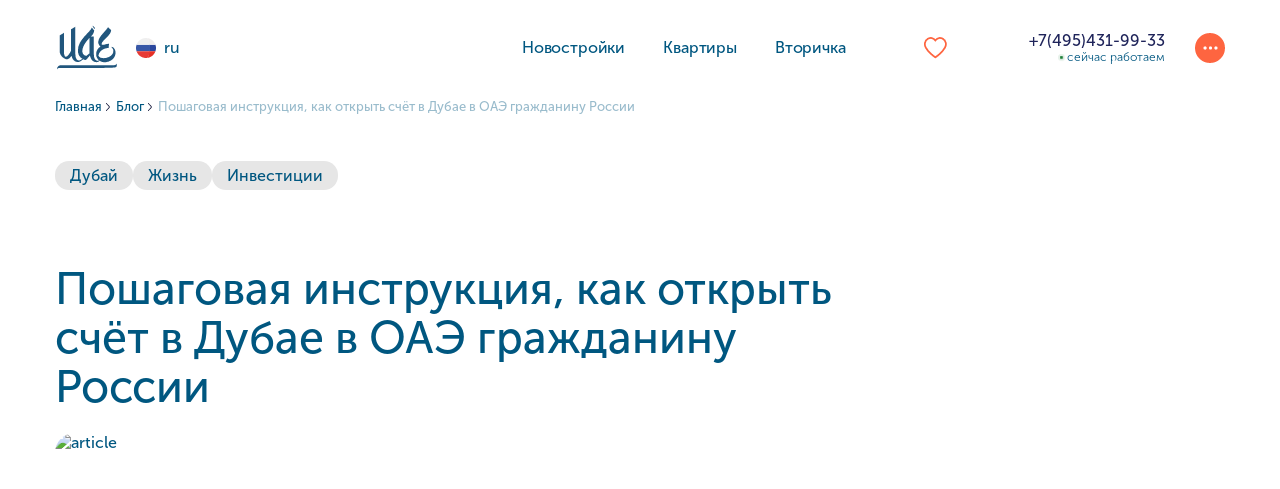

--- FILE ---
content_type: text/html; charset=UTF-8
request_url: https://buy-dubai.ru/blog/kak-otkryt-schet-v-banke-dubaya
body_size: 38709
content:
<!DOCTYPE html>
<html lang="ru">

<head>
    <meta charset="UTF-8">
    <meta name="viewport" content="width=device-width, initial-scale=1.0">
    <meta http-equiv="X-UA-Compatible" content="ie=edge">
    <meta name="format-detection" content="telephone=no">
    <meta name="csrf-token" content="kb3hWtA2OFbabxNztH7G318J9aEPgqKxgaoZA9KJ">
    <meta name="google-api-key" content="AIzaSyBgNQs_LZ0nWC-SRPkVWikQ3dGBoTd2TQI">
            
            <link rel="canonical" href="https://buy-dubai.ru/blog/kak-otkryt-schet-v-banke-dubaya">
    
                                                                                                            <link rel="alternate" hreflang="ru" href="https://buy-dubai.ru/blog/kak-otkryt-schet-v-banke-dubaya">
                                        
        
                <title>Как открыть счёт в Дубае в ОАЭ гражданам России: можно ли, инструкция для физических и юридических лиц</title>
                    <meta name="description" content="Подробное руководство, как можно открыть счёт в Дубае в ОАЭ гражданину России. Дана инструкция как для физических, так и для юридических лиц.">
                <meta name="keywords" content="">
        <link rel="stylesheet" href="/build/css/styles.css?v=1765878860"><script>
        var gInitialData = {
            defaultLang: 'ru',
            lang: 'ru',
            domainConfig: {"pages":{"complex-index":{"slug":"projects","controller":"ComplexIndex\\DubaiComplexIndexController@index","name":"complex.index"},"complex-single":{"slug":"projects\/{complex:slug}","controller":"ComplexSingle\\DubaiComplexSingleController@show","name":"complex.show"},"lot-index":{"slug":"properties","controller":"LotIndex\\DubaiLotIndexController@index","name":"lot.index"},"lot-single":{"slug":"properties\/lots\/{slug}","controller":"LotSingle\\DubaiLotSingleController@show","name":"lot.show"},"complex-selection|lot-selection":{"slug":"properties\/{slug}","controller":"DubaiObserveController@selection","name":"complex.lot.selection.show"},"complex-multi-selection|lot-multi-selection":{"slug":"properties\/{selection_1}\/{selection_2}\/{selection_3?}\/{selection_4?}\/{selection_5?}\/{selection_6?}\/{selection_7?}\/{selection_8?}","controller":"DubaiObserveController@multiSelection","name":"complex.lot.multi.selection.show"}},"parent":"dubai","errors":{"404":{"lang_subtitle":"errors.404.subtitle"}},"route_params":{"aliases":{"projects":"projects","complexes":"projects","complex":"projects","lots":"properties","lot":"properties","rent":"properties-for-rent","rents":"properties-for-rent","developers":"developers","articles":"blog","article":"blog"}},"nested_selections":[],"complexPresentation":{"site":"whitewill.ae","phone":"+971 (4) 597-3460","lang":"ru","priceType":"m2","contactsName":"","email":"","contacts_border_color":"white","path_logo":"\/img\/logo\/dubai\/logo_kk.png","path_logo_black":"\/img\/logo\/dubai\/logo_kk_black.png","first_logo_width":180,"metro_icon":"\/assets\/images\/icons\/metro-white_x2.png","end_slide":"pdf\/command_dubai.pdf"},"map":{"api-key":"AIzaSyBSmCNbN66_atCK-RVB-Ip2FVQLtZYXUZo","map-id":"869039558ee7be33","default-coords":{"lat":25.097050270369497,"lng":55.168256708988686},"objects":["The Onyx Tower 1",25.096747313048084,55.169250772821194,2],"zoom":14},"app_name":"BuyDubai","app_display_name":"Buy-Dubai","database":"mysql_dubai","site_name":"buy-dubai.ru","languages":{"en":"buy-dubai.ae","ru":"buy-dubai.ru"},"multiLang":true,"lang_switcher":true,"cache_store":"file_dubai_ru","filters":{"decorations":["without_decoration","with_decoration"],"groups":{"district_id\/int_multiple_filter":"district_location","complex_location\/int_multiple_filter":"district_location"}},"filesystem_driver":"public_dubai","css_variables":"\/assets\/css\/dubai_variables.css","main_image":"\/assets\/images\/glav_dubai.png","download_streets":false,"has_regions":false,"default_locale":"ru","entity_creation_locale":"en","default_table_locale":"ru","default_currency":"usd","whitelist_currencies":["rub","usd","eur","aed"],"default_space_unit":"m2","min_max_space_unit":"ft2","default_space_field":"area_m2","default_price_field":"price_usd","default_space_unit_for_mapping":{"area":"ft2","area_m2":"m2"},"filter_kinds":"filter.complex_kinds.dubai","currencies":["usd"],"space_unit":["m2"],"views":{"first-screen-filter":"public.first_screens.dubai","privacy_page":"public.privacy.partials.dubai","cookie_policy_page":"public.rules.partials.dubai"},"price-tags":{"per_flat":"filter.price_tags.per_flat.dubai","per_square":"filter.price_tags.per_square.dubai","include_currency_per_flat":true,"include_currency_per_square":true},"icons":{"metro":{"icon":"\/assets\/images\/icons\/dubai\/metro.svg","fill":false}},"whitewill_link":"\/\/whitewill.ae","phone_placeholder":"Your phone","has_complex_classes":false,"has_complex_type":false,"has_guide":false,"part_range":{"price":{"50":1000000,"70":3000000,"90":3500000},"space":{"80":13000},"area_quantity":{"70":300},"slider":{"price":{"step":1,"max":210000000,"range":{"50%":1000000,"70%":3000000,"90%":3500000}},"area":{"step":1,"max":100000,"range":{"80%":13000}},"reduction":{"thousand":"ths","millions":"mil"},"area_quantity":{"step":10,"max":10500,"range":{"70%":300}}}},"show_alternate":true,"article_have_two_slugs":true,"domain_lang":false,"content_enable":{"admin":[],"public":{"main_menu":{"secondary":true},"lots":{"show":{"payment-plan":true,"mortgage":false}},"filters":{"lots":{"time-to-metro":false,"finishing-filter":false}},"routes":{"lots":true,"rents":true,"form-callback-email":true},"popups":{"form-callback-email":true},"qr-code-section":true}},"mobile_quiz_blade":false,"location_blade":false,"slug_fields":{"article_tag":["title_en","title"]},"slogan":"\u041f\u0440\u043e\u0434\u0430\u0436\u0430 \u043d\u0435\u0434\u0432\u0438\u0436\u0438\u043c\u043e\u0441\u0442\u0438 \u0432 \u041e\u0410\u042d","feed_currency_code":"USD","include_clear_filter_tag":false,"article_slug_field_name":"slug","have_slug_en":true,"short_desc_lang":{"flats":"selections.short_desc.dubai.flats","complexes":"selections.short_desc.dubai.complexes"},"social":{"is_whatsapp_class":"is_whatsapp_dubai"},"price_from_space":"base.price_from_space_dubai","default_expert_phone":"+7 (495) 182-73-33","default_expert_phone_priority":"1","selection_filter_service_for_count_in_tiles":"App\\Services\\Filter\\Lot\\LotSelectionFilterService"},
            currencySymbols: {"rub":"\u20bd","gbp":"\u00a3","usd":"$"},
            filterLang: {"title":"\u0421\u043e\u0431\u0440\u0430\u0442\u044c \u043f\u043e\u0434\u0431\u043e\u0440\u043a\u0443","rooms":["\u0421\u0442\u0443\u0434\u0438\u044f","1","2","3","4+"],"per_flat":"\u0437\u0430 \u043a\u0432\u0430\u0440\u0442\u0438\u0440\u0443","per_square":"\u0437\u0430 :square","squares":{"m2":"\u043c\u0435\u0442\u0440","ft2":"\u0444\u0443\u0442"},"min_price":"\u043c\u0438\u043d. \u0446\u0435\u043d\u0430","max_price":"\u043c\u0430\u043a\u0441. \u0446\u0435\u043d\u0430","tags":{"from":"\u043e\u0442 :price","after":"\u0434\u043e :price","currencies":{"rub":"\u0420"},"current-year":"\u0441\u0434\u0430\u0435\u0442\u0441\u044f \u0432 \u044d\u0442\u043e\u043c \u0433\u043e\u0434\u0443"},"heads":{"mobile":{"isSecondary":"\u0413\u0434\u0435 \u0445\u043e\u0442\u0438\u0442\u0435 \u0436\u0438\u0442\u044c?","rooms":"\u0421\u043a\u043e\u043b\u044c\u043a\u043e \u043d\u0443\u0436\u043d\u043e \u0441\u043f\u0430\u043b\u0435\u043d?","price":"\u041a\u0430\u043a\u043e\u0439 \u0431\u044e\u0434\u0436\u0435\u0442?","location":"\u041a\u0430\u043a\u043e\u0439 \u0440\u0430\u0439\u043e\u043d?"}},"location-search":{"underground":"\u041c\u0435\u0442\u0440\u043e","complexes":"\u041d\u043e\u0432\u043e\u0441\u0442\u0440\u043e\u0439\u043a\u0438","locations":"\u041b\u043e\u043a\u0430\u0446\u0438\u0438","districts":"\u0420\u0430\u0439\u043e\u043d\u044b","regions":"\u041e\u043a\u0440\u0443\u0433\u0430"},"rooms-dropdown":{"studio-square":"\u0441\u0442\u0443\u0434\u0438\u044f","1-bedroom-square":"1 \u043a\u043e\u043c\u043d\u0430\u0442\u0430","2-bedroom-square":"2 \u043a\u043e\u043c\u043d\u0430\u0442\u044b","3-bedroom-square":"3 \u043a\u043e\u043c\u043d\u0430\u0442\u044b","4-bedroom-square":"4 \u043a\u043e\u043c\u043d\u0430\u0442\u044b \u0438 \u0431\u043e\u043b\u0435\u0435","more-square":"\u0431\u043e\u043b\u044c\u0448\u0430\u044f \u043a\u0432\u0430\u0440\u0442\u0438\u0440\u0430 <br> \u0441\u0432\u044b\u0448\u0435 150 \u043c","studio":"\u0441\u0442\u0443\u0434\u0438\u044f","1-bedroom":"1 \u043a\u043e\u043c\u043d\u0430\u0442\u0430","2-bedroom":"2 \u043a\u043e\u043c\u043d\u0430\u0442\u044b","3-bedroom":"3 \u043a\u043e\u043c\u043d\u0430\u0442\u044b","4-bedroom":"4+ \u043a\u043e\u043c\u043d\u0430\u0442\u044b"},"owner_type":{"complex":{"primary":{"placeholder":"\u0412 \u043d\u043e\u0432\u043e\u0441\u0442\u0440\u043e\u0439\u043a\u0430\u0445"},"secondary":{"placeholder":"\u0412\u043e \u0432\u0442\u043e\u0440\u0438\u0447\u043a\u0435"}},"lot":{"primary":{"placeholder":"\u041f\u0435\u0440\u0432\u0438\u0447\u043a\u0430"},"secondary":{"placeholder":"\u0412\u0442\u043e\u0440\u0438\u0447\u043a\u0430"}}},"primary_secondary":"\u041f\u0435\u0440\u0432\u0438\u0447\u043a\u0430 \u0438\u043b\u0438 \u0432\u0442\u043e\u0440\u0438\u0447\u043a\u0430","property_type":"\u0422\u0438\u043f \u043d\u0435\u0434\u0432\u0438\u0436\u0438\u043c\u043e\u0441\u0442\u0438","property_types":{"any":"\u041b\u044e\u0431\u043e\u0439"},"complex_type":"\u0422\u0438\u043f \u043a\u043e\u043c\u043f\u043b\u0435\u043a\u0441\u0430","complex_types":{"club_house":"\u043a\u043b\u0443\u0431\u043d\u044b\u0439 \u0434\u043e\u043c","hotel_service":"\u0433\u043e\u0441\u0442\u0438\u043d\u0438\u0447\u043d\u044b\u0439 \u0441\u0435\u0440\u0432\u0438\u0441"},"complex_delivery":"\u0421\u0434\u0430\u0447\u0430","complex_delivery_types":{"no_matter":"\u043d\u0435 \u0432\u0430\u0436\u043d\u043e","delivered":"\u0441\u0434\u0430\u043d"},"complex_class":"\u041a\u043b\u0430\u0441\u0441 \u043a\u043e\u043c\u043f\u043b\u0435\u043a\u0441\u0430","complex_options":"\u041e\u043f\u0446\u0438\u0438 \u043a\u043e\u043c\u043f\u043b\u0435\u043a\u0441\u0430","price":"\u041b\u044e\u0431\u043e\u0439 \u0431\u044e\u0434\u0436\u0435\u0442","area":"\u041f\u043b\u043e\u0449\u0430\u0434\u044c","more_filters":"\u0411\u043e\u043b\u044c\u0448\u0435 \u0444\u0438\u043b\u044c\u0442\u0440\u043e\u0432","filter":"\u0424\u0438\u043b\u044c\u0442\u0440","up_to":"\u0434\u043e","from":"\u043e\u0442","minutes_to":"\u043c\u0438\u043d\u0443\u0442","show_map":"\u041f\u043e\u043a\u0430\u0437\u0430\u0442\u044c \u043d\u0430 \u043a\u0430\u0440\u0442\u0435","show_on":"\u041f\u043e\u043a\u0430\u0437\u0430\u0442\u044c \u043d\u0430","map":"\u043a\u0430\u0440\u0442\u0435","show_list":"\u041f\u043e\u043a\u0430\u0437\u0430\u0442\u044c \u0441\u043f\u0438\u0441\u043a\u043e\u043c","sort_by":"\u0421\u043e\u0440\u0442\u0438\u0440\u043e\u0432\u0430\u0442\u044c \u043f\u043e","sort":"\u0421\u043e\u0440\u0442\u0438\u0440\u043e\u0432\u0430\u0442\u044c","want_live":"\u041b\u044e\u0431\u043e\u0439 \u0440\u0430\u0439\u043e\u043d \u0438\u043b\u0438 \u0416\u041a","location_is_not_important":"\u0440\u0430\u0439\u043e\u043d \u043d\u0435 \u0432\u0430\u0436\u0435\u043d","location":"\u041b\u043e\u043a\u0430\u0446\u0438\u044f","popular_filters":"\u041f\u043e\u043f\u0443\u043b\u044f\u0440\u043d\u044b\u0435 \u0444\u0438\u043b\u044c\u0442\u0440\u044b","number_of_bedrooms":"\u041a\u043e\u043b\u0438\u0447\u0435\u0441\u0442\u0432\u043e \u0441\u043f\u0430\u043b\u0435\u043d","clear_filter":"\u041e\u0447\u0438\u0441\u0442\u0438\u0442\u044c \u0444\u0438\u043b\u044c\u0442\u0440","clear_all":"\u041e\u0447\u0438\u0441\u0442\u0438\u0442\u044c \u0432\u0441\u0435","tags_complex":"\u0422\u0435\u0433\u0438","developers":"\u0417\u0430\u0441\u0442\u0440\u043e\u0439\u0449\u0438\u043a\u0438","finishing":"\u041e\u0442\u0434\u0435\u043b\u043a\u0430","no_items":"\u041f\u043e \u0432\u0430\u0448\u0435\u043c\u0443 \u0437\u0430\u043f\u0440\u043e\u0441\u0443 \u043c\u044b \u043d\u0438\u0447\u0435\u0433\u043e \u043d\u0435 \u043d\u0430\u0448\u043b\u0438","nearest_place":"\u041c\u043e\u0436\u0435\u0442 \u0432\u0430\u0441 \u0437\u0430\u0438\u043d\u0442\u0435\u0440\u0435\u0441\u0443\u044e\u0442 \u0431\u043b\u0438\u0436\u0430\u0439\u0448\u0438\u0435 \u043c\u0435\u0441\u0442\u0430:","search_metro_by_list":"\u041f\u043e\u0438\u0441\u043a \u043f\u043e \u043c\u0435\u0442\u0440\u043e","search_metro_by_scheme":"\u041d\u0430 \u0441\u0445\u0435\u043c\u0435","search_districts":"\u041f\u043e\u0438\u0441\u043a \u043f\u043e \u0440\u0430\u0439\u043e\u043d\u0430\u043c","location_metro":"\u041c\u0435\u0442\u0440\u043e","location_district":"\u0420\u0430\u0439\u043e\u043d","location_districts":"\u0420\u0430\u0439\u043e\u043d\u044b","metro_select":"\u0432\u044b\u0431\u0435\u0440\u0438\u0442\u0435 \u043c\u0435\u0442\u0440\u043e \u0438\u0437 \u0441\u043f\u0438\u0441\u043a\u0430","district_select":"\u0432\u044b\u0431\u0435\u0440\u0438\u0442\u0435 \u0440\u0430\u0439\u043e\u043d \u0438\u0437 \u0441\u043f\u0438\u0441\u043a\u0430","location_enter":"\u0438\u043b\u0438 \u0432\u0432\u0435\u0434\u0438\u0442\u0435 \u043d\u0430\u0437\u0432\u0430\u043d\u0438\u0435 \u043b\u043e\u043a\u0430\u0446\u0438\u0438 \u0438\u043b\u0438 \u0416\u041a, \u0433\u0434\u0435 \u0445\u043e\u0442\u0438\u0442\u0435 \u0436\u0438\u0442\u044c","location_save":"\u0421\u043e\u0445\u0440\u0430\u043d\u0438\u0442\u044c","location_apply":"\u041f\u0440\u0438\u043c\u0435\u043d\u0438\u0442\u044c","location_clear":"\u041e\u0447\u0438\u0441\u0442\u0438\u0442\u044c","metro_scheme":"\u041d\u0430 \u0441\u0445\u0435\u043c\u0435","metro_list":"\u0421\u043f\u0438\u0441\u043a\u043e\u043c","lots_primary_secondary":{"name":["is_primary_lot\/bool_filter","is_secondary\/bool_filter"]},"area_unit":"\u043c<sup>2<\/sup>"},
            currencies: {"rub":{"position":"after","symbol":"symbols.currencies.rub"},"gbp":{"position":"before","symbol":"symbols.currencies.gbp"},"usd":{"position":"before","symbol":"symbols.currencies.usd"}},
            complexPage: {"id":1,"data":{"en":{"blocks":{"faq":[{"answer":null,"question":null}]}},"ru":{"blocks":{"faq":[{"answer":"\u0417\u0430\u0441\u0442\u0440\u043e\u0439\u0449\u0438\u043a\u0438 \u041e\u0410\u042d \u043f\u043b\u0430\u043d\u0438\u0440\u0443\u044e\u0442 \u0440\u0435\u0430\u043b\u0438\u0437\u043e\u0432\u0430\u0442\u044c \u043d\u0435\u0441\u043a\u043e\u043b\u044c\u043a\u043e \u0432\u043f\u0435\u0447\u0430\u0442\u043b\u044f\u044e\u0449\u0438\u0445 \u043f\u0440\u043e\u0435\u043a\u0442\u043e\u0432, \u043a\u043e\u0442\u043e\u0440\u044b\u0435 \u0438\u0437\u043c\u0435\u043d\u044f\u0442 \u043e\u0431\u043b\u0438\u043a \u0414\u0443\u0431\u0430\u044f: Taormina Village \u0432 \u0410\u043b\u044c-\u0411\u0430\u0440\u0430\u0440\u0438 \u0438 Como Residences \u043d\u0430 \u041f\u0430\u043b\u044c\u043c\u0435 \u0414\u0436\u0443\u043c\u0435\u0439\u0440\u0430. \u0418\u0445 \u043f\u043b\u0430\u043d\u0438\u0440\u0443\u044e\u0442 \u0437\u0430\u0432\u0435\u0440\u0448\u0438\u0442\u044c \u0432 \u0441\u0440\u043e\u043a\u0438 \u0441 3 \u043a\u0432\u0430\u0440\u0442\u0430\u043b\u0430 2027 \u043f\u043e 3 \u043a\u0432\u0430\u0440\u0442\u0430\u043b 2028. \u0415\u0449\u0451 \u043d\u0435\u0441\u043a\u043e\u043b\u044c\u043a\u043e \u0437\u043d\u0430\u043a\u043e\u0432\u044b\u0445 \u043f\u0440\u043e\u0435\u043a\u0442\u043e\u0432 \u2013 Ocean Star \u0432 \u041c\u0438\u043d\u0430-\u0420\u0430\u0448\u0438\u0434 \u0438 Sobha Orbis \u0432 \u041c\u043e\u0442\u043e\u0440-\u0421\u0438\u0442\u0438, \u043a\u043e\u0442\u043e\u0440\u044b\u0435 \u0431\u0443\u0434\u0443\u0442 \u0441\u0434\u0430\u043d\u044b \u043a 4 \u043a\u0432\u0430\u0440\u0442\u0430\u043b\u0443 2027 \u0433\u043e\u0434\u0430.","question":"\u041d\u043e\u0432\u044b\u0435 \u043f\u0440\u043e\u0435\u043a\u0442\u044b \u0438 \u0441\u0440\u043e\u043a\u0438 \u0441\u0434\u0430\u0447\u0438"},{"answer":"<p>\u0412 \u0414\u0443\u0431\u0430\u0435 \u0440\u0430\u0441\u0442\u0451\u0442 \u0441\u043f\u0440\u043e\u0441 \u043d\u0430 \u0431\u044e\u0434\u0436\u0435\u0442\u043d\u0443\u044e \u043d\u0435\u0434\u0432\u0438\u0436\u0438\u043c\u043e\u0441\u0442\u044c, \u044d\u0442\u043e \u043e\u0437\u043d\u0430\u0447\u0430\u0435\u0442, \u0447\u0442\u043e \u043c\u0435\u0441\u0442\u043d\u044b\u0439 \u0440\u044b\u043d\u043e\u043a \u0430\u0434\u0430\u043f\u0442\u0438\u0440\u0443\u0435\u0442\u0441\u044f \u043a \u043d\u043e\u0432\u044b\u043c \u044d\u043a\u043e\u043d\u043e\u043c\u0438\u0447\u0435\u0441\u043a\u0438\u043c \u0443\u0441\u043b\u043e\u0432\u0438\u044f\u043c \u0438 \u043f\u0440\u0435\u0434\u043f\u043e\u0447\u0442\u0435\u043d\u0438\u044f\u043c \u043f\u043e\u043a\u0443\u043f\u0430\u0442\u0435\u043b\u0435\u0439. \u042d\u0442\u043e\u0442 \u0442\u0440\u0435\u043d\u0434 \u043c\u043e\u0436\u0435\u0442 \u0438\u0437\u043c\u0435\u043d\u0438\u0442\u044c \u0440\u0435\u0430\u043b\u0438\u0438 \u043d\u0430 \u0440\u044b\u043d\u043a\u0435, \u0430\u0434\u0430\u043f\u0442\u0438\u0440\u043e\u0432\u0430\u0432 \u0435\u0433\u043e \u043a \u0431\u043e\u043b\u0435\u0435 \u0448\u0438\u0440\u043e\u043a\u043e\u043c\u0443 \u043a\u0440\u0443\u0433\u0443 \u0431\u0443\u0434\u0443\u0449\u0438\u0445 \u0445\u043e\u0437\u044f\u0435\u0432 \u0438 \u0438\u043d\u0432\u0435\u0441\u0442\u043e\u0440\u043e\u0432.<\/p>","question":"\u0414\u043e\u0441\u0442\u0443\u043f\u043d\u0430\u044f \u043d\u0435\u0434\u0432\u0438\u0436\u0438\u043c\u043e\u0441\u0442\u044c"},{"answer":"<p>\u0421\u0442\u043e\u0438\u043c\u043e\u0441\u0442\u044c \u043d\u0435\u0434\u0432\u0438\u0436\u0438\u043c\u043e\u0441\u0442\u0438 \u0432 \u0414\u0443\u0431\u0430\u0435 \u043f\u0440\u043e\u0434\u043e\u043b\u0436\u0430\u0435\u0442 \u0440\u0430\u0441\u0442\u0438: \u0442\u043e\u043b\u044c\u043a\u043e \u0432 2023 \u0433\u043e\u0434\u0443 \u0446\u0435\u043d\u044b \u043d\u0430 \u0441\u043e\u0431\u0441\u0442\u0432\u0435\u043d\u043d\u043e\u0441\u0442\u044c \u043f\u043e\u0432\u044b\u0441\u0438\u043b\u0438\u0441\u044c \u043d\u0430 5%. \u041f\u043e\u0441\u043b\u0435 \u0437\u0430\u0432\u0435\u0440\u0448\u0435\u043d\u0438\u044f \u0441\u0442\u0440\u043e\u0438\u0442\u0435\u043b\u044c\u0441\u0442\u0432\u0430 \u0436\u0438\u043b\u044b\u0435 \u043f\u0440\u043e\u0435\u043a\u0442\u044b \u0441\u0438\u043b\u044c\u043d\u043e \u0443\u0432\u0435\u043b\u0438\u0447\u0438\u0432\u0430\u044e\u0442\u0441\u044f \u0432 \u0446\u0435\u043d\u0435, \u043f\u043e\u0437\u0432\u043e\u043b\u044f\u044f \u0438\u043d\u0432\u0435\u0441\u0442\u043e\u0440\u0430\u043c \u0445\u043e\u0440\u043e\u0448\u043e \u0437\u0430\u0440\u0430\u0431\u043e\u0442\u0430\u0442\u044c.<\/p>","question":"\u0420\u043e\u0441\u0442 \u0440\u044b\u043d\u043a\u0430 \u0438 \u043f\u043e\u0432\u044b\u0448\u0435\u043d\u0438\u0435 \u0435\u0433\u043e \u0441\u0442\u043e\u0438\u043c\u043e\u0441\u0442\u0438"}],"textblock":[{"title":"\u0416\u0438\u043b\u0430\u044f \u043d\u0435\u0434\u0432\u0438\u0436\u0438\u043c\u043e\u0441\u0442\u044c \u0414\u0443\u0431\u0430\u044f","content":"<ul><li><a href=\"https:\/\/buy-dubai.ru\/properties-for-sale\/apartments\" target=\"_blank\">\u041a\u0432\u0430\u0440\u0442\u0438\u0440\u044b<\/a>: \u041e\u0442 \u0431\u044e\u0434\u0436\u0435\u0442\u043d\u044b\u0445 \u0441\u0442\u0443\u0434\u0438\u0439 \u0434\u043e \u043f\u0440\u0435\u043c\u0438\u0430\u043b\u044c\u043d\u044b\u0445 \u0440\u0435\u0437\u0438\u0434\u0435\u043d\u0446\u0438\u0439 \u0441 \u043d\u0435\u0441\u043a\u043e\u043b\u044c\u043a\u0438\u043c\u0438 \u0441\u043f\u0430\u043b\u044c\u043d\u044f\u043c\u0438 \u0438 \u043f\u0435\u043d\u0442\u0445\u0430\u0443\u0441\u043e\u0432 \u2013 \u0432 \u0414\u0443\u0431\u0430\u0435 \u0441\u0443\u0449\u0435\u0441\u0442\u0432\u0443\u0435\u0442 \u0448\u0438\u0440\u043e\u043a\u0438\u0439 \u0432\u044b\u0431\u043e\u0440 \u0436\u0438\u043b\u044b\u0445 \u0432\u0430\u0440\u0438\u0430\u043d\u0442\u043e\u0432. \u0422\u0430\u043a\u0430\u044f \u043d\u0435\u0434\u0432\u0438\u0436\u0438\u043c\u043e\u0441\u0442\u044c \u0447\u0430\u0441\u0442\u043e \u0434\u043e\u043f\u043e\u043b\u043d\u0435\u043d\u0430 \u0431\u0430\u0441\u0441\u0435\u0439\u043d\u0430\u043c\u0438, \u0442\u0440\u0435\u043d\u0430\u0436\u0451\u0440\u043d\u044b\u043c\u0438 \u0437\u0430\u043b\u0430\u043c\u0438 \u0438 \u043a\u0440\u0443\u0433\u043b\u043e\u0441\u0443\u0442\u043e\u0447\u043d\u043e\u0439 \u043e\u0445\u0440\u0430\u043d\u043e\u0439. \u041d\u0430\u043f\u0440\u0438\u043c\u0435\u0440, Sobha 330 \u0438 Riverside Crescent.\r\n<\/li><li><a href=\"https:\/\/buy-dubai.ru\/properties-for-sale\/villas\" target=\"_blank\">\u0412\u0438\u043b\u043b\u044b<\/a>: \u0412\u0438\u043b\u043b\u044b \u0432 \u0414\u0443\u0431\u0430\u0435 \u0438\u0434\u0435\u0430\u043b\u044c\u043d\u043e \u043f\u043e\u0434\u0445\u043e\u0434\u044f\u0442 \u0434\u043b\u044f \u0441\u0435\u043c\u0435\u0439\u043d\u043e\u0439 \u0436\u0438\u0437\u043d\u0438, \u043e\u0442\u043b\u0438\u0447\u0430\u044e\u0442\u0441\u044f \u0443\u0435\u0434\u0438\u043d\u0451\u043d\u043d\u043e\u0441\u0442\u044c\u044e \u0438 \u043f\u0440\u043e\u0441\u0442\u043e\u0440\u043e\u043c, \u0438\u043c\u0435\u044e\u0442 \u043d\u0435\u0441\u043a\u043e\u043b\u044c\u043a\u043e \u0441\u043f\u0430\u043b\u0435\u043d \u0438 \u0447\u0430\u0441\u0442\u043e \u043e\u0441\u043d\u0430\u0449\u0435\u043d\u044b \u0431\u0430\u0441\u0441\u0435\u0439\u043d\u0430\u043c\u0438, \u0441\u0430\u0434\u0430\u043c\u0438 \u0438 \u0432\u043d\u0443\u0442\u0440\u0435\u043d\u043d\u0438\u043c\u0438 \u0434\u0432\u043e\u0440\u0430\u043c\u0438.\r\n<\/li><li><a href=\"https:\/\/buy-dubai.ru\/properties-for-sale\/townhouses\" target=\"_blank\">\u0422\u0430\u0443\u043d\u0445\u0430\u0443\u0441\u044b<\/a>: \u041c\u043d\u043e\u0433\u043e\u044d\u0442\u0430\u0436\u043d\u044b\u0435 \u0436\u0438\u043b\u044b\u0435 \u0434\u043e\u043c\u0430, \u0440\u0430\u0437\u0434\u0435\u043b\u0451\u043d\u043d\u044b\u0435 \u0441\u0442\u0435\u043d\u0430\u043c\u0438 \u0441 \u0441\u043e\u0441\u0435\u0434\u043d\u0438\u043c\u0438 \u0434\u043e\u043c\u0430\u043c\u0438. \u0417\u0430\u043d\u0438\u043c\u0430\u044e\u0442 \u0437\u043e\u043b\u043e\u0442\u0443\u044e \u0441\u0435\u0440\u0435\u0434\u0438\u043d\u0443 \u043c\u0435\u0436\u0434\u0443 \u043a\u0432\u0430\u0440\u0442\u0438\u0440\u0430\u043c\u0438 \u0438 \u0432\u0438\u043b\u043b\u0430\u043c\u0438.&nbsp;<span style=\"font-size: 0.9rem;\">\u0422\u0430\u0443\u043d\u0445\u0430\u0443\u0441\u044b \u0447\u0430\u0441\u0442\u043e \u0438\u043c\u0435\u044e\u0442 \u043e\u0442\u0434\u0435\u043b\u044c\u043d\u044b\u0435 \u0432\u0445\u043e\u0434\u044b, \u043d\u043e \u043e\u0431\u0449\u0443\u044e \u0432\u043d\u0443\u0442\u0440\u0435\u043d\u043d\u044e\u044e \u0442\u0435\u0440\u0440\u0438\u0442\u043e\u0440\u0438\u044e.<\/span><\/li><\/ul><p><b>\r\n<\/b><\/p><p><b>\r\n<\/b><\/p><p><b>\r\n<\/b><\/p><p><div>\r\n<\/div><\/p>"},{"title":"\u0421\u043f\u0435\u0446\u0438\u0430\u043b\u0438\u0437\u0438\u0440\u043e\u0432\u0430\u043d\u043d\u0430\u044f \u043d\u0435\u0434\u0432\u0438\u0436\u0438\u043c\u043e\u0441\u0442\u044c","content":"<ol><li><b>Off-plan \u043d\u0435\u0434\u0432\u0438\u0436\u0438\u043c\u043e\u0441\u0442\u044c<\/b>: \u0418\u043d\u0432\u0435\u0441\u0442\u043e\u0440\u044b \u043c\u043e\u0433\u0443\u0442 \u043a\u0443\u043f\u0438\u0442\u044c \u0441\u0442\u0440\u043e\u044f\u0449\u0438\u0435\u0441\u044f \u043e\u0431\u044a\u0435\u043a\u0442\u044b \u043f\u043e \u0431\u043e\u043b\u0435\u0435 \u043d\u0438\u0437\u043a\u0438\u043c \u0446\u0435\u043d\u0430\u043c.\r\n<\/li><li><b>\u041e\u0442\u0435\u043b\u044c\u043d\u044b\u0435 \u043a\u0432\u0430\u0440\u0442\u0438\u0440\u044b<\/b>: \u0421\u043e\u0432\u043c\u0435\u0449\u0430\u044e\u0442 \u0434\u043e\u043c\u0430\u0448\u043d\u0438\u0439 \u0443\u044e\u0442 \u0441 \u0433\u043e\u0441\u0442\u0438\u043d\u0438\u0447\u043d\u044b\u043c \u043a\u043e\u043c\u0444\u043e\u0440\u0442\u043e\u043c, \u043f\u043e\u043f\u0443\u043b\u044f\u0440\u043d\u044b \u0441\u0440\u0435\u0434\u0438 \u0442\u0443\u0440\u0438\u0441\u0442\u043e\u0432 \u0438 \u0434\u0435\u043b\u043e\u0432\u044b\u0445 \u043b\u044e\u0434\u0435\u0439 \u0432 \u043a\u043e\u043c\u0430\u043d\u0434\u0438\u0440\u043e\u0432\u043a\u0430\u0445.\r\n<\/li><li><b>\u0426\u0435\u043b\u044b\u0435 \u0437\u0434\u0430\u043d\u0438\u044f \u0438 \u044d\u0442\u0430\u0436\u0438<\/b>: \u041f\u043e\u0434\u0445\u043e\u0434\u044f\u0442 \u0434\u043b\u044f \u0438\u043d\u0432\u0435\u0441\u0442\u0438\u0446\u0438\u0439 \u0432 \u0431\u0438\u0437\u043d\u0435\u0441, \u043f\u043e\u0437\u0432\u043e\u043b\u044f\u044f \u043a\u043e\u043c\u043f\u0430\u043d\u0438\u0438 \u0446\u0435\u043d\u0442\u0440\u0430\u043b\u0438\u0437\u043e\u0432\u0430\u043d\u043d\u043e \u0443\u043f\u0440\u0430\u0432\u043b\u044f\u0442\u044c \u0441\u0432\u043e\u0435\u0439 \u0434\u0435\u044f\u0442\u0435\u043b\u044c\u043d\u043e\u0441\u0442\u044c\u044e.<\/li><\/ol><p>\r\n<\/p><p>\r\n<\/p>"},{"title":"\u0422\u0438\u043f\u044b \u043d\u0435\u0434\u0432\u0438\u0436\u0438\u043c\u043e\u0441\u0442\u0438","content":"<ul><li><b>Freehold<\/b>: \u041f\u043e\u0437\u0432\u043e\u043b\u044f\u0435\u0442 \u043c\u0435\u0441\u0442\u043d\u044b\u043c \u0438 \u0438\u043d\u043e\u0441\u0442\u0440\u0430\u043d\u0446\u0430\u043c \u043f\u043e\u043b\u043d\u043e\u0441\u0442\u044c\u044e \u0432\u043b\u0430\u0434\u0435\u0442\u044c \u043d\u0435\u0434\u0432\u0438\u0436\u0438\u043c\u043e\u0441\u0442\u044c\u044e \u0431\u0435\u0437 \u043e\u0433\u0440\u0430\u043d\u0438\u0447\u0435\u043d\u0438\u0439 \u043d\u0430 \u043f\u0440\u043e\u0434\u0430\u0436\u0443 \u0438\u043b\u0438 \u0430\u0440\u0435\u043d\u0434\u0443.\r\n<\/li><li><b>Leasehold<\/b>: \u041d\u0430\u0434\u0435\u043b\u044f\u0435\u0442 \u043f\u0440\u0430\u0432\u043e\u043c \u0441\u043e\u0431\u0441\u0442\u0432\u0435\u043d\u043d\u043e\u0441\u0442\u0438 \u043d\u0430 \u0441\u0440\u043e\u043a \u0434\u043e 99 \u043b\u0435\u0442. \u041d\u0430\u0445\u043e\u0434\u0438\u0442\u0441\u044f \u0432 \u043e\u0441\u043d\u043e\u0432\u043d\u043e\u043c \u0432 \u0441\u043f\u0435\u0446\u0438\u0430\u043b\u044c\u043d\u044b\u0445 \u0440\u0430\u0439\u043e\u043d\u0430\u0445.\r\n<\/li><\/ul><p>\u0428\u0438\u0440\u043e\u043a\u0438\u0439 \u0441\u043f\u0435\u043a\u0442\u0440 \u043e\u0431\u044a\u0435\u043a\u0442\u043e\u0432 \u0438 \u0442\u0438\u043f\u043e\u0432 \u043d\u0435\u0434\u0432\u0438\u0436\u0438\u043c\u043e\u0441\u0442\u0438 \u043f\u043e\u0437\u0432\u043e\u043b\u044f\u0435\u0442 \u0432\u044b\u0431\u0438\u0440\u0430\u0442\u044c \u0438\u0437 \u043c\u043d\u043e\u0436\u0435\u0441\u0442\u0432\u0430 \u0432\u0430\u0440\u0438\u0430\u043d\u0442\u043e\u0432 \u0434\u043b\u044f \u0436\u0438\u0437\u043d\u0438 \u0438 \u0438\u043d\u0432\u0435\u0441\u0442\u0438\u0446\u0438\u0439 \u043d\u0430 \u0434\u0438\u043d\u0430\u043c\u0438\u0447\u043d\u043e \u0440\u0430\u0437\u0432\u0438\u0432\u0430\u044e\u0449\u0435\u043c\u0441\u044f \u0440\u044b\u043d\u043a\u0435 \u0414\u0443\u0431\u0430\u044f.<\/p><p>\r\n<\/p><p>\r\n<\/p><p>\r\n<\/p><p>\r\n<\/p>"},{"title":"\u041b\u0443\u0447\u0448\u0438\u0435 \u043c\u0435\u0441\u0442\u0430 \u0434\u043b\u044f \u0438\u043d\u0432\u0435\u0441\u0442\u0438\u0446\u0438\u0439 \u0432 \u043d\u0435\u0434\u0432\u0438\u0436\u0438\u043c\u043e\u0441\u0442\u044c","content":"<p>Dubai Marina. <a href=\"https:\/\/buy-dubai.ru\/properties-for-sale\/dubai-marina\" target=\"_blank\">\u0414\u0443\u0431\u0430\u0439 \u041c\u0430\u0440\u0438\u043d\u0430<\/a> \u2013 \u043e\u0434\u043d\u0430 \u0438\u0437 \u043b\u0443\u0447\u0448\u0438\u0445 \u043b\u043e\u043a\u0430\u0446\u0438\u0439 \u0434\u043b\u044f \u0438\u043d\u0432\u0435\u0441\u0442\u0438\u0446\u0438\u0439 \u0432 \u043d\u0435\u0434\u0432\u0438\u0436\u0438\u043c\u043e\u0441\u0442\u044c \u0441 \u043a\u0443\u0440\u043e\u0440\u0442\u043d\u044b\u043c \u043e\u0431\u0440\u0430\u0437\u043e\u043c \u0436\u0438\u0437\u043d\u0438 \u0443 \u043f\u0440\u0438\u0441\u0442\u0430\u043d\u0438 \u0434\u043b\u044f \u044f\u0445\u0442, \u0443\u0434\u043e\u0431\u0441\u0442\u0432\u0430\u043c\u0438 \u043c\u0438\u0440\u043e\u0432\u043e\u0433\u043e \u043a\u043b\u0430\u0441\u0441\u0430 \u0438 \u044f\u0440\u043a\u043e\u0439 \u043d\u043e\u0447\u043d\u043e\u0439 \u0436\u0438\u0437\u043d\u044c\u044e. \u0420\u0430\u0439\u043e\u043d \u043f\u043e\u043b\u044c\u0437\u0443\u0435\u0442\u0441\u044f \u0441\u043f\u0440\u043e\u0441\u043e\u043c \u043d\u0430 \u0430\u0440\u0435\u043d\u0434\u0443, \u043f\u043e\u044d\u0442\u043e\u043c\u0443 \u0435\u0433\u043e \u0447\u0430\u0441\u0442\u043e \u0432\u044b\u0431\u0438\u0440\u0430\u044e\u0442 \u0438\u043d\u0432\u0435\u0441\u0442\u043e\u0440\u044b, \u043a\u043e\u0442\u043e\u0440\u044b\u043c \u0432\u0430\u0436\u043d\u044b \u0441\u0442\u0430\u0431\u0438\u043b\u044c\u043d\u044b\u0439 \u0434\u043e\u0445\u043e\u0434 \u0438 \u0443\u0432\u0435\u043b\u0438\u0447\u0435\u043d\u0438\u0435 \u043a\u0430\u043f\u0438\u0442\u0430\u043b\u0430. \u0417\u0434\u0435\u0441\u044c \u0441\u043f\u0440\u043e\u0435\u043a\u0442\u0438\u0440\u043e\u0432\u0430\u043d\u044b \u0440\u0430\u0437\u043d\u044b\u0435 \u0432\u0430\u0440\u0438\u0430\u043d\u0442 \u043d\u0435\u0434\u0432\u0438\u0436\u0438\u043c\u043e\u0441\u0442\u0438: \u043e\u0442 \u0443\u043b\u044c\u0442\u0440\u0430\u0441\u043e\u0432\u0440\u0435\u043c\u0435\u043d\u043d\u044b\u0445 \u0436\u0438\u043b\u044b\u0445 \u0431\u0430\u0448\u0435\u043d \u0434\u043e \u0432\u0438\u043b\u043b \u0438 \u043a\u043e\u043c\u043c\u0435\u0440\u0447\u0435\u0441\u043a\u0438\u0445 \u043f\u043e\u043c\u0435\u0449\u0435\u043d\u0438\u0439.\r\n<\/p><p><a href=\"https:\/\/buy-dubai.ru\/properties-for-sale\/downtown\" target=\"_blank\">Downtown Dubai<\/a>. \u0414\u0430\u0443\u043d\u0442\u0430\u0443\u043d \u0438\u0437\u0432\u0435\u0441\u0442\u0435\u043d \u0437\u043d\u0430\u043c\u0435\u043d\u0438\u0442\u044b\u043c \u043d\u0435\u0431\u043e\u0441\u043a\u0440\u0451\u0431\u043e\u043c Burj Khalifa \u0438 \u0442\u043e\u0440\u0433\u043e\u0432\u044b\u043c \u0446\u0435\u043d\u0442\u0440\u043e\u043c Dubai Mall. \u041d\u0435\u0434\u0432\u0438\u0436\u0438\u043c\u043e\u0441\u0442\u044c \u0437\u0434\u0435\u0441\u044c \u0438\u043c\u0435\u0435\u0442 \u0432\u044b\u0441\u043e\u043a\u0438\u0435 \u0434\u043e\u0445\u043e\u0434\u043d\u043e\u0441\u0442\u044c \u043e\u0442 \u0430\u0440\u0435\u043d\u0434\u044b \u0438 \u0441\u043f\u0440\u043e\u0441, \u043f\u043e\u044d\u0442\u043e\u043c\u0443 \u0438\u043d\u0432\u0435\u0441\u0442\u043e\u0440\u044b \u0432\u0441\u0451 \u0447\u0430\u0449\u0435 \u0432\u043a\u043b\u0430\u0434\u044b\u0432\u0430\u044e\u0442\u0441\u044f \u0432 \u044d\u0442\u043e\u0442 \u0440\u0430\u0439\u043e\u043d. \u0412 Downtown \u043c\u043e\u0436\u043d\u043e \u043a\u0443\u043f\u0438\u0442\u044c \u043d\u0435\u0434\u0432\u0438\u0436\u0438\u043c\u043e\u0441\u0442\u044c \u0441\u0442\u043e\u0438\u043c\u043e\u0441\u0442\u044c\u044e \u043e\u0442 1 000 000 \u0434\u043e 4 900 000 \u0434\u0438\u0440\u0445\u0430\u043c\u043e\u0432 \u041e\u0410\u042d.\r\n<\/p><p>Palm Jumeirah. \u041a\u0443\u043b\u044c\u0442\u043e\u0432\u044b\u0439 \u0438\u0441\u043a\u0443\u0441\u0441\u0442\u0432\u0435\u043d\u043d\u044b\u0439 \u043e\u0441\u0442\u0440\u043e\u0432 \u044f\u0432\u043b\u044f\u0435\u0442\u0441\u044f \u0441\u0438\u043d\u043e\u043d\u0438\u043c\u043e\u043c \u0440\u043e\u0441\u043a\u043e\u0448\u0438. \u041b\u043e\u043a\u0430\u0446\u0438\u044f \u043f\u0440\u0438\u0432\u043b\u0435\u043a\u0430\u0435\u0442 \u0441\u043e\u0441\u0442\u043e\u044f\u0442\u0435\u043b\u044c\u043d\u044b\u0445 \u0438\u043d\u0432\u0435\u0441\u0442\u043e\u0440\u043e\u0432 \u0441\u0432\u043e\u0438\u043c\u0438 \u0432\u0435\u043b\u0438\u043a\u043e\u043b\u0435\u043f\u043d\u044b\u043c\u0438 \u0432\u0438\u0434\u0430\u043c\u0438 \u043d\u0430 \u043c\u043e\u0440\u0441\u043a\u043e\u0439 \u0433\u043e\u0440\u0438\u0437\u043e\u043d\u0442 \u0438 \u043f\u0435\u0440\u0432\u043e\u043a\u043b\u0430\u0441\u0441\u043d\u044b\u043c\u0438 \u0443\u0434\u043e\u0431\u0441\u0442\u0432\u0430\u043c\u0438. \u0420\u0430\u0439\u043e\u043d \u043e\u0431\u0435\u0449\u0430\u0435\u0442 \u0432\u044b\u0441\u043e\u043a\u0443\u044e \u0434\u043e\u0445\u043e\u0434\u043d\u043e\u0441\u0442\u044c \u043e\u0442 \u0430\u0440\u0435\u043d\u0434\u044b \u0438 \u0443\u0432\u0435\u043b\u0438\u0447\u0435\u043d\u0438\u0435 \u043a\u0430\u043f\u0438\u0442\u0430\u043b\u0430, \u0446\u0435\u043d\u044b \u043d\u0430 \u043d\u0435\u0434\u0432\u0438\u0436\u0438\u043c\u043e\u0441\u0442\u044c \u0432\u0430\u0440\u044c\u0438\u0440\u0443\u044e\u0442\u0441\u044f \u043e\u0442 1 500 000 \u0434\u043e 5 000 000 \u0434\u0438\u0440\u0445\u0430\u043c\u043e\u0432 \u041e\u0410\u042d.\r\n<\/p><p><a href=\"https:\/\/buy-dubai.ru\/properties-for-sale\/business-bay\" target=\"_blank\">Business <\/a>Bay. \u0414\u0438\u043d\u0430\u043c\u0438\u0447\u043d\u044b\u0439 \u0440\u0430\u0439\u043e\u043d \u0411\u0438\u0437\u043d\u0435\u0441 \u0411\u044d\u0439 \u0440\u0430\u0441\u043f\u043e\u043b\u043e\u0436\u0435\u043d \u0440\u044f\u0434\u043e\u043c \u0441 Downtown Dubai. \u0417\u0434\u0435\u0441\u044c \u043c\u043e\u0436\u043d\u043e \u043a\u0443\u043f\u0438\u0442\u044c \u043a\u043e\u043c\u043c\u0435\u0440\u0447\u0435\u0441\u043a\u0443\u044e \u0438 \u0436\u0438\u043b\u0443\u044e \u043d\u0435\u0434\u0432\u0438\u0436\u0438\u043c\u043e\u0441\u0442\u044c. \u0412\u044b\u0433\u043e\u0434\u043d\u043e\u0435 \u0440\u0430\u0441\u043f\u043e\u043b\u043e\u0436\u0435\u043d\u0438\u0435 \u0438 \u0440\u0430\u0437\u0432\u0438\u0442\u0430\u044f \u0442\u0440\u0430\u043d\u0441\u043f\u043e\u0440\u0442\u043d\u0430\u044f \u0441\u0435\u0442\u044c \u0434\u0435\u043b\u0430\u044e\u0442 \u044d\u0442\u043e \u043c\u0435\u0441\u0442\u043e \u0438\u0434\u0435\u0430\u043b\u044c\u043d\u044b\u043c \u0434\u043b\u044f \u0438\u043d\u0432\u0435\u0441\u0442\u0438\u0446\u0438\u0439 \u0441 \u0448\u0438\u0440\u043e\u043a\u0438\u043c \u0432\u044b\u0431\u043e\u0440\u043e\u043c \u043d\u0435\u0434\u0432\u0438\u0436\u0438\u043c\u043e\u0441\u0442\u0438 \u0441\u0442\u043e\u0438\u043c\u043e\u0441\u0442\u044c\u044e \u043e\u0442 870 000 \u0434\u043e 22 900 000 \u0434\u0438\u0440\u0445\u0430\u043c\u043e\u0432 \u041e\u0410\u042d.\r\n<\/p><p>Dubai Hills Estate. \u0412 \u0414\u0443\u0431\u0430\u0439 \u0425\u0438\u043b\u043b\u0441 \u042d\u0441\u0442\u0435\u0439\u0442 \u043c\u043e\u0436\u043d\u043e \u043a\u0443\u043f\u0438\u0442\u044c \u0432\u0438\u043b\u043b\u044b, \u0442\u0430\u0443\u043d\u0445\u0430\u0443\u0441\u044b \u0438 \u043a\u0432\u0430\u0440\u0442\u0438\u0440\u044b \u0441 \u0437\u0435\u043b\u0451\u043d\u044b\u043c\u0438 \u043f\u0435\u0439\u0437\u0430\u0436\u0430\u043c\u0438 \u0437\u0430 \u043e\u043a\u043d\u0430\u043c\u0438 \u0438 \u043f\u0435\u0440\u0432\u043e\u043a\u043b\u0430\u0441\u0441\u043d\u044b\u043c\u0438 \u0443\u0434\u043e\u0431\u0441\u0442\u0432\u0430\u043c\u0438. \u0420\u0430\u0439\u043e\u043d \u0432\u044b\u0431\u0438\u0440\u0430\u044e\u0442 \u0438\u043d\u0432\u0435\u0441\u0442\u043e\u0440\u044b, \u043a\u043e\u0442\u043e\u0440\u044b\u043c \u0432\u0430\u0436\u0435\u043d \u0434\u043e\u043b\u0433\u043e\u0441\u0440\u043e\u0447\u043d\u044b\u0439 \u0434\u043e\u0445\u043e\u0434 \u0438 \u0432\u044b\u0441\u043e\u043a\u0438\u0439 \u0441\u043f\u0440\u043e\u0441 \u043d\u0430 \u0430\u0440\u0435\u043d\u0434\u0443. \u041d\u0435\u0434\u0432\u0438\u0436\u0438\u043c\u043e\u0441\u0442\u044c \u0437\u0434\u0435\u0441\u044c \u0441\u0442\u043e\u0438\u0442 \u043e\u0442 3 900 000 \u0434\u043e 6 200 000 \u0434\u0438\u0440\u0445\u0430\u043c\u043e\u0432 \u041e\u0410\u042d.\r\n<\/p><p>\u0412 \u044d\u0442\u0438\u0445 \u0440\u0430\u0439\u043e\u043d\u0430\u0445 \u0441\u043e\u0437\u0434\u0430\u043d\u043e \u043c\u043d\u043e\u0436\u0435\u0441\u0442\u0432\u043e \u0442\u0438\u043f\u043e\u0432 \u043d\u0435\u0434\u0432\u0438\u0436\u0438\u043c\u043e\u0441\u0442\u0438, \u043a\u0430\u0436\u0434\u044b\u0439 \u0438\u0437 \u043d\u0438\u0445 \u043f\u0440\u0435\u0434\u043e\u0441\u0442\u0430\u0432\u043b\u044f\u0435\u0442 \u0432\u043e\u0437\u043c\u043e\u0436\u043d\u043e\u0441\u0442\u0438 \u0434\u043b\u044f \u0432\u044b\u0433\u043e\u0434\u043d\u044b\u0445 \u0438\u043d\u0432\u0435\u0441\u0442\u0438\u0446\u0438\u0439 \u0432 \u0440\u044b\u043d\u043e\u043a \u043d\u0435\u0434\u0432\u0438\u0436\u0438\u043c\u043e\u0441\u0442\u0438 \u0414\u0443\u0431\u0430\u044f.<\/p><p>\r\n<\/p><p>\r\n<\/p><p>\r\n<\/p><p>\r\n<\/p><p>\r\n<\/p><p>\r\n<\/p><p>\r\n<\/p><p>\r\n<\/p><p>\r\n<\/p><p>\r\n<\/p>"},{"title":"\u041f\u043e\u0448\u0430\u0433\u043e\u0432\u043e\u0435 \u0440\u0443\u043a\u043e\u0432\u043e\u0434\u0441\u0442\u0432\u043e","content":"<ol><li><b>\u041d\u0430\u0447\u0430\u043b\u044c\u043d\u0430\u044f \u043f\u043e\u0434\u0433\u043e\u0442\u043e\u0432\u043a\u0430<\/b>: \u0418\u0437\u0443\u0447\u0438\u0442\u0435 \u0417\u0430\u043a\u043e\u043d \u2116 7 \u043e\u0442 2006 \u0433\u043e\u0434\u0430 \u2013 \u043e\u0441\u043d\u043e\u0432\u043d\u043e\u0439 \u043d\u043e\u0440\u043c\u0430\u0442\u0438\u0432\u043d\u044b\u0439 \u0430\u043a\u0442, \u0440\u0435\u0433\u0443\u043b\u0438\u0440\u0443\u044e\u0449\u0438\u0439 \u0432\u043b\u0430\u0434\u0435\u043d\u0438\u0435 \u043d\u0435\u0434\u0432\u0438\u0436\u0438\u043c\u043e\u0441\u0442\u044c\u044e \u0432 \u0414\u0443\u0431\u0430\u0435. \u0417\u0430\u0442\u0435\u043c \u0440\u0435\u0448\u0438\u0442\u0435, \u043a\u0430\u043a\u0443\u044e \u0432\u044b \u0445\u043e\u0442\u0438\u0442\u0435 \u043a\u0443\u043f\u0438\u0442\u044c \u0441\u043e\u0431\u0441\u0442\u0432\u0435\u043d\u043d\u043e\u0441\u0442\u044c: \u043d\u0430 \u0441\u0442\u0430\u0434\u0438\u0438 \u043f\u0440\u043e\u0435\u043a\u0442\u0438\u0440\u043e\u0432\u0430\u043d\u0438\u044f \u0438\u043b\u0438 \u0443\u0436\u0435 \u0433\u043e\u0442\u043e\u0432\u0443\u044e.\r\n<\/li><li><b>\u0412\u044b\u0431\u043e\u0440 \u0434\u043e\u043c\u0430<\/b>: \u0412\u044b\u0431\u0435\u0440\u0438\u0442\u0435 \u0438\u043d\u0442\u0435\u0440\u0435\u0441\u0443\u044e\u0449\u0438\u0439 \u0432\u0430\u0441 \u0432\u0430\u0440\u0438\u0430\u043d\u0442: \u0432\u0438\u043b\u043b\u0443, \u0442\u0430\u0443\u043d\u0445\u0430\u0443\u0441 \u0438\u043b\u0438 \u043a\u0432\u0430\u0440\u0442\u0438\u0440\u0443 \u0432 \u0436\u0438\u043b\u043e\u043c \u043a\u043e\u043c\u043f\u043b\u0435\u043a\u0441\u0435. \u041e\u0431\u0440\u0430\u0442\u0438\u0442\u0435 \u0432\u043d\u0438\u043c\u0430\u043d\u0438\u0435 \u043d\u0430 \u0443\u043d\u0438\u043a\u0430\u043b\u044c\u043d\u044b\u0435 \u043b\u043e\u0442\u044b, \u043d\u0430\u043f\u0440\u0438\u043c\u0435\u0440, \u043f\u0435\u043d\u0442\u0445\u0430\u0443\u0441\u044b \u043d\u0430 \u043f\u043e\u0441\u043b\u0435\u0434\u043d\u0438\u0445 \u044d\u0442\u0430\u0436\u0430\u0445 \u0432 IL Primo, Downtown Dubai.\r\n<\/li><li><b>\u041f\u043e\u0434\u043f\u0438\u0441\u0430\u043d\u0438\u0435 \u0441\u043e\u0433\u043b\u0430\u0448\u0435\u043d\u0438\u044f<\/b>: \u0422\u0449\u0430\u0442\u0435\u043b\u044c\u043d\u043e \u043f\u043e\u0434\u0433\u043e\u0442\u043e\u0432\u044c\u0442\u0435 \u0434\u043e\u0433\u043e\u0432\u043e\u0440. \u0412 \u043d\u0451\u043c \u0443\u043a\u0430\u0436\u0438\u0442\u0435 \u0446\u0435\u043d\u0443, \u0441\u043f\u043e\u0441\u043e\u0431 \u043e\u043f\u043b\u0430\u0442\u044b \u0438 \u0432\u0430\u0436\u043d\u044b\u0435 \u0443\u0441\u043b\u043e\u0432\u0438\u044f. \u041f\u043e\u0434\u043f\u0438\u0448\u0438\u0442\u0435 \u0421\u043e\u0433\u043b\u0430\u0448\u0435\u043d\u0438\u0435 \u043e \u043f\u0440\u043e\u0434\u0430\u0436\u0435 \u043d\u0435\u0434\u0432\u0438\u0436\u0438\u043c\u043e\u0441\u0442\u0438 \u043d\u0430 \u043e\u0444\u0438\u0446\u0438\u0430\u043b\u044c\u043d\u043e\u043c \u0441\u0430\u0439\u0442\u0435 \u0417\u0435\u043c\u0435\u043b\u044c\u043d\u043e\u0433\u043e \u0434\u0435\u043f\u0430\u0440\u0442\u0430\u043c\u0435\u043d\u0442\u0430 \u0414\u0443\u0431\u0430\u044f.\r\n<\/li><li><b>\u0412\u043d\u0435\u0441\u0435\u043d\u0438\u0435 \u0437\u0430\u0434\u0430\u0442\u043a\u0430<\/b>: \u0412\u043d\u0435\u0441\u0438\u0442\u0435 \u0437\u0430\u0434\u0430\u0442\u043e\u043a \u0432 \u0440\u0430\u0437\u043c\u0435\u0440\u0435 10%, \u0447\u0442\u043e\u0431\u044b \u0432\u0430\u0448\u0443 \u043a\u0432\u0430\u0440\u0442\u0438\u0440\u0443 \u0442\u043e\u0447\u043d\u043e \u043d\u0435 \u043a\u0443\u043f\u0438\u043b\u0438 \u0434\u043e \u0432\u0430\u0441.\r\n<\/li><li><b>\u041f\u043e\u043b\u0443\u0447\u0435\u043d\u0438\u0435 NOC<\/b>: \u041f\u043e\u0434\u0430\u0439\u0442\u0435 \u0437\u0430\u044f\u0432\u043a\u0443 \u043d\u0430 \u043f\u043e\u043b\u0443\u0447\u0435\u043d\u0438\u0435 \u0421\u0435\u0440\u0442\u0438\u0444\u0438\u043a\u0430\u0442\u0430 \u043e\u0431 \u043e\u0442\u0441\u0443\u0442\u0441\u0442\u0432\u0438\u0438 \u0432\u043e\u0437\u0440\u0430\u0436\u0435\u043d\u0438\u0439 \u043e\u0442 \u0437\u0430\u0441\u0442\u0440\u043e\u0439\u0449\u0438\u043a\u0430 \u2013 \u0434\u043e\u043a\u0443\u043c\u0435\u043d\u0442 \u043d\u0443\u0436\u0435\u043d \u0434\u043b\u044f \u043f\u0435\u0440\u0435\u0434\u0430\u0447\u0438 \u043f\u0440\u0430\u0432\u0430 \u0441\u043e\u0431\u0441\u0442\u0432\u0435\u043d\u043d\u043e\u0441\u0442\u0438.\r\n<\/li><li><b>\u041e\u043a\u043e\u043d\u0447\u0430\u0442\u0435\u043b\u044c\u043d\u043e\u0435 \u043e\u0444\u043e\u0440\u043c\u043b\u0435\u043d\u0438\u0435 \u043f\u0440\u0430\u0432\u0430 \u0441\u043e\u0431\u0441\u0442\u0432\u0435\u043d\u043d\u043e\u0441\u0442\u0438<\/b>: \u041f\u0435\u0440\u0435\u0432\u0435\u0434\u0438\u0442\u0435 \u043f\u0440\u0430\u0432\u043e \u0441\u043e\u0431\u0441\u0442\u0432\u0435\u043d\u043d\u043e\u0441\u0442\u0438 \u0432 \u043e\u0444\u0438\u0441\u0435 DLD. \u0417\u0430\u0440\u0430\u043d\u0435\u0435 \u043f\u0440\u043e\u0441\u0447\u0438\u0442\u0430\u0439\u0442\u0435 \u0441\u043e\u043f\u0443\u0442\u0441\u0442\u0432\u0443\u044e\u0449\u0438\u0435 \u0440\u0430\u0441\u0445\u043e\u0434\u044b: \u0441\u0431\u043e\u0440 \u0437\u0430 \u0432\u044b\u0434\u0430\u0447\u0443 \u0421\u0432\u0438\u0434\u0435\u0442\u0435\u043b\u044c\u0441\u0442\u0432\u0430 \u043e \u043f\u0440\u0430\u0432\u0435 \u0441\u043e\u0431\u0441\u0442\u0432\u0435\u043d\u043d\u043e\u0441\u0442\u0438 \u2013 580 \u0434\u0438\u0440\u0445\u0430\u043c\u043e\u0432 \u041e\u0410\u042d, \u0430\u0434\u043c\u0438\u043d\u0438\u0441\u0442\u0440\u0430\u0442\u0438\u0432\u043d\u044b\u0435 \u0441\u0431\u043e\u0440\u044b \u043d\u0430 \u0441\u0443\u043c\u043c\u0443 \u043e\u043a\u043e\u043b\u043e 4 200 \u0434\u0438\u0440\u0445\u0430\u043c\u043e\u0432 \u041e\u0410\u042d \u0438\u043b\u0438 4% \u043e\u0442 \u0441\u0442\u043e\u0438\u043c\u043e\u0441\u0442\u0438 \u043d\u0435\u0434\u0432\u0438\u0436\u0438\u043c\u043e\u0441\u0442\u0438.<\/li><\/ol>"},{"title":"Off-plan \u043d\u0435\u0434\u0432\u0438\u0436\u0438\u043c\u043e\u0441\u0442\u044c \u0432 \u0414\u0443\u0431\u0430\u0435","content":"<p>\u041f\u043e\u043a\u0443\u043f\u043a\u0430 off-plan \u043d\u0435\u0434\u0432\u0438\u0436\u0438\u043c\u043e\u0441\u0442\u0438 \u0432 \u0414\u0443\u0431\u0430\u0435 \u2013 \u0432\u043e\u0437\u043c\u043e\u0436\u043d\u043e\u0441\u0442\u044c \u0441\u0442\u0430\u0442\u044c \u0445\u043e\u0437\u044f\u0438\u043d\u043e\u043c \u043a\u0432\u0430\u0440\u0442\u0438\u0440\u044b \u043f\u0440\u0435\u043c\u0438\u0443\u043c-\u043a\u043b\u0430\u0441\u0441\u0430 \u0432 \u0441\u0430\u043c\u044b\u0445 \u0432\u043e\u0441\u0442\u0440\u0435\u0431\u043e\u0432\u0430\u043d\u043d\u044b\u0445 \u0440\u0430\u0439\u043e\u043d\u0430\u0445 \u0414\u0443\u0431\u0430\u044f \u0435\u0449\u0451 \u0434\u043e \u0442\u043e\u0433\u043e, \u043a\u0430\u043a \u0434\u043e\u043c \u0431\u0443\u0434\u0435\u0442 \u043e\u043a\u043e\u043d\u0447\u0430\u0442\u0435\u043b\u044c\u043d\u043e \u043f\u043e\u0441\u0442\u0440\u043e\u0435\u043d. \u0418\u0437\u0432\u0435\u0441\u0442\u043d\u044b\u0435 \u0437\u0430\u0441\u0442\u0440\u043e\u0439\u0449\u0438\u043a\u0438 \u2013 Emaar Properties, Dubai Properties \u0438 Damac Properties \u2013 \u043f\u0440\u043e\u0435\u043a\u0442\u0438\u0440\u0443\u044e\u0442 \u0442\u0430\u043a\u0443\u044e \u0436\u0438\u043b\u0443\u044e \u043d\u0435\u0434\u0432\u0438\u0436\u0438\u043c\u043e\u0441\u0442\u044c \u0438 \u043a\u043e\u043c\u043c\u0435\u0440\u0447\u0435\u0441\u043a\u0438\u0435 \u043f\u043e\u043c\u0435\u0449\u0435\u043d\u0438\u044f \u0432 \u043b\u0443\u0447\u0448\u0438\u0445 \u0440\u0430\u0439\u043e\u043d\u0430\u0445 \u0438 \u0441 \u043f\u043e\u0442\u0435\u043d\u0446\u0438\u0430\u043b\u044c\u043d\u043e \u0432\u044b\u0441\u043e\u043a\u043e\u0439 \u043f\u0440\u0438\u0431\u044b\u043b\u044c\u044e \u043f\u043e\u0441\u043b\u0435 \u043f\u0435\u0440\u0435\u0434\u0430\u0447\u0438 \u043f\u0440\u0430\u0432\u0430 \u0441\u043e\u0431\u0441\u0442\u0432\u0435\u043d\u043d\u043e\u0441\u0442\u0438.\r\n<\/p><ul><li><b>\u0413\u0438\u0431\u043a\u0438\u0435 \u0441\u0445\u0435\u043c\u044b \u043e\u043f\u043b\u0430\u0442\u044b<\/b>: \u0417\u0430\u0441\u0442\u0440\u043e\u0439\u0449\u0438\u043a\u0438 \u0447\u0430\u0441\u0442\u043e \u043f\u0440\u0435\u0434\u043b\u0430\u0433\u0430\u044e\u0442 \u0432\u044b\u0433\u043e\u0434\u043d\u044b\u0435 \u0441\u0445\u0435\u043c\u044b \u043e\u043f\u043b\u0430\u0442\u044b \u0434\u043b\u044f \u043f\u0440\u0438\u0432\u043b\u0435\u0447\u0435\u043d\u0438\u044f \u043d\u043e\u0432\u044b\u0445 \u0438\u043d\u0432\u0435\u0441\u0442\u043e\u0440\u043e\u0432.\r\n<\/li><li><b>\u0412\u044b\u0441\u043e\u043a\u0430\u044f \u043f\u043e\u0442\u0435\u043d\u0446\u0438\u0430\u043b\u044c\u043d\u0430\u044f \u0434\u043e\u0445\u043e\u0434\u043d\u043e\u0441\u0442\u044c<\/b>: \u0423 \u0442\u0430\u043a\u043e\u0439 \u043d\u0435\u0434\u0432\u0438\u0436\u0438\u043c\u043e\u0441\u0442\u0438 \u0432\u044b\u0441\u043e\u043a\u0438\u0439 \u043f\u043e\u0442\u0435\u043d\u0446\u0438\u0430\u043b \u043f\u043e\u0432\u044b\u0448\u0435\u043d\u0438\u044f \u0441\u0442\u043e\u0438\u043c\u043e\u0441\u0442\u0438 \u043f\u043e\u0441\u043b\u0435 \u0437\u0430\u0432\u0435\u0440\u0448\u0435\u043d\u0438\u044f \u0441\u0442\u0440\u043e\u0438\u0442\u0435\u043b\u044c\u0441\u0442\u0432\u0430.\r\n<\/li><li><b>\u041f\u0440\u0438\u0432\u043b\u0435\u043a\u0430\u0442\u0435\u043b\u044c\u043d\u044b\u0435 \u0446\u0435\u043d\u044b<\/b>: \u0412\u044b \u043c\u043e\u0436\u0435\u0442\u0435 \u043a\u0443\u043f\u0438\u0442\u044c \u0434\u043e\u043c \u043f\u043e \u0431\u043e\u043b\u0435\u0435 \u043d\u0438\u0437\u043a\u043e\u0439 \u0446\u0435\u043d\u0435 \u043f\u043e \u0441\u0440\u0430\u0432\u043d\u0435\u043d\u0438\u044e \u0441 \u0433\u043e\u0442\u043e\u0432\u044b\u043c\u0438 \u043a \u0437\u0430\u0441\u0435\u043b\u0435\u043d\u0438\u044e \u043f\u0440\u043e\u0435\u043a\u0442\u0430\u043c\u0438.<\/li><\/ul><p>\r\n<\/p><p>\r\n<\/p><p>\r\n<\/p>"}]}}},"meta_title_en":"New Off Plan Projects in Dubai, UAE | From Developers","meta_title":"\u0416\u0438\u043b\u044b\u0435 \u043a\u043e\u043c\u043f\u043b\u0435\u043a\u0441\u044b \u0432 \u0414\u0443\u0431\u0430\u0435 (\u041e\u0410\u042d) \u2014 \u043f\u0440\u043e\u0434\u0430\u0436\u0430 \u0436\u0438\u043b\u044c\u044f | Buy-dubai","meta_description_en":"Discover the latest off-plan projects in Dubai, UAE directly from top developers. Invest in premium properties with flexible payment plans, high ROI, and luxurious amenities!","meta_description":"\u041c\u0435\u0447\u0442\u0430\u0435\u0442\u0435 \u043e \u043d\u0435\u0434\u0432\u0438\u0436\u0438\u043c\u043e\u0441\u0442\u0438 \u0432 \u0414\u0443\u0431\u0430\u0435? Buy-dubai \u043f\u043e\u043c\u043e\u0436\u0435\u0442 \u043a\u0443\u043f\u0438\u0442\u044c \u043a\u0432\u0430\u0440\u0442\u0438\u0440\u0443 \u0438\u043b\u0438 \u0432\u0438\u043b\u043b\u0443 \u0432\u0430\u0448\u0435\u0439 \u043c\u0435\u0447\u0442\u044b \u0432 \u041e\u0410\u042d! \u0428\u0438\u0440\u043e\u043a\u0438\u0439 \u0432\u044b\u0431\u043e\u0440 \u0436\u0438\u043b\u044c\u044f, \u0432\u044b\u0433\u043e\u0434\u043d\u044b\u0435 \u0446\u0435\u043d\u044b \u0438 \u043f\u043e\u043b\u043d\u043e\u0435 \u0441\u043e\u043f\u0440\u043e\u0432\u043e\u0436\u0434\u0435\u043d\u0438\u0435 \u0441\u0434\u0435\u043b\u043a\u0438.","meta_keywords_en":"Properties for\u00a0sale in\u00a0Dubai","meta_keywords":"\u0416\u0438\u043b\u044b\u0435 \u043a\u043e\u043c\u043f\u043b\u0435\u043a\u0441\u044b \u0432 \u0414\u0443\u0431\u0430\u0435 \u041e\u0410\u042d","meta_h1_en":"New Off-Plan Projects in Dubai","meta_h1":"\u0416\u0438\u043b\u044b\u0435 \u043a\u043e\u043c\u043f\u043b\u0435\u043a\u0441\u044b \u0432\u00a0\u0414\u0443\u0431\u0430\u0435 (\u041e\u0410\u042d)","breadcrumb_title_en":"New Projects in Dubai","breadcrumb_title":"\u0416\u041a \u0432 \u0414\u0443\u0431\u0430\u0435","pre_filter_text_en":null,"pre_filter_text":null,"catalog_id":null,"created_at":"2022-01-13T10:21:06.000000Z","updated_at":"2025-04-23T08:34:41.000000Z"},
            complexDefaultPriceSpaceField: "min_price_usd_m2",
            complexDefaultPriceField: "min_price_usd",
            lotsDefaultPriceSpaceField: "price_usd_m2",
            lotsDefaultAreaField: "area_m2",
            lotsDefaultPriceField: "price_usd",
            isDubai: true,
            isLondon: false,
            isMoscow: false,
            isDebug: false,
            yandexMetrikaId: false,
            pageKey: null,
            basePageBredCrumbs: null,
            callbackFormInvalidMessage: 'Введите свои контактные данные, чтобы заказать звонок',
        }
    </script>
    <script src="/js/public/jquery-3.6.0.min.js?v=1763562640"></script>    <script src="/js/FastBackground/third_party_libs/cssobj/cssobj.min.js?v=1763548994"></script>    <script src="/js/FastBackground/index.php?fast_background=fc_script"></script>
    <script src="/js/FastBackground/fast_background.min.js?v=1763548994"></script>
            <meta name="facebook-domain-verification" content="bhezte52wux0vj4ps4dzzbqwqpdivm">
    <meta name="google-site-verification" content="4X2LGVkYw_s8VPcdIvvZ5YoXdO-JDaSwtq8gckHGmb0">
    <meta name="yandex-verification" content="e018092e34086b45">
            <script>
   (function(w, d, s, l, i) {
       w[l] = w[l] || [];
       w[l].push({
           'gtm.start':
               new Date().getTime(),
           event: 'gtm.js'
       });
       var f = d.getElementsByTagName(s)[0],
           j = d.createElement(s),
           dl = l != 'dataLayer' ? '&l=' + l : '';
       j.async = true;
       j.src =
           'https://www.googletagmanager.com/gtm.js?id=' + i + dl;
       f.parentNode.insertBefore(j, f);
   })(window, document, 'script', 'dataLayer', 'GTM-MCF8Q79J');
</script>
                                   <!-- Google Tag Manager -->
<script>(function(w,d,s,l,i){w[l]=w[l]||[];w[l].push({'gtm.start':
new Date().getTime(),event:'gtm.js'});var f=d.getElementsByTagName(s)[0],
j=d.createElement(s),dl=l!='dataLayer'?'&l='+l:'';j.async=true;j.src=
'https://www.googletagmanager.com/gtm.js?id='+i+dl;f.parentNode.insertBefore(j,f);
})(window,document,'script','dataLayer','GTM-KP4M82XP');</script>
<!-- End Google Tag Manager -->

<meta name="yandex-verification" content="269b377d48fee247">
<meta name="google-site-verification" content="ThNzcklb5Wu7FgjFyfOWJYVrf2sd_QRLHftYKsZ_760" />

<!-- Google tag (gtag.js) --> <script async src="https://www.googletagmanager.com/gtag/js?id=G-NWL889C1JD"></script> <script> window.dataLayer = window.dataLayer || []; function gtag(){dataLayer.push(arguments);} gtag('js', new Date()); gtag('config', 'G-NWL889C1JD'); </script>

<script src="https://analytics.ahrefs.com/analytics.js" data-key="Imhs7eonFcDEngEXEeIIwg" async></script>

    
    
    
    <script type="application/ld+json">
        {"@context":"https:\/\/schema.org","@type":"Organization","url":"https:\/\/buy-dubai.ru","name":"Buy-Dubai","logo":"https:\/\/buy-dubai.ru\/storage\/dubai\/uploads\/general_models\/dubai_logo\/ru\/tO4pWGAJerjDytdG.svg","address":{"@type":"PostalAddress","streetAddress":"Office 1304, The Onyx Tower 1, Dubai","telephone":"+74954319933","email":"info@buy-dubai.ae"}}
    </script>

    <script type="application/ld+json">
        {"@context":"https:\/\/schema.org","@type":"RealEstateAgent","url":"https:\/\/buy-dubai.ru","name":"BuyDubai","logo":"https:\/\/buy-dubai.ru\/storage\/dubai\/uploads\/general_models\/dubai_logo\/ru\/tO4pWGAJerjDytdG.svg","address":{"@type":"PostalAddress","streetAddress":"Office 1304, The Onyx Tower 1, Dubai","telephone":"+74954319933","email":"info@buy-dubai.ae"},"aggregateRating":null,"contactPoint":{"@type":"ContactPoint","telephone":"+74954319933","contactType":null,"areaServed":null,"availableLanguage":[]},"priceRange":null}
    </script>

        <script type="application/ld+json">
        {"@context":"https:\/\/schema.org","@type":"BlogPosting","headline":"\u041f\u043e\u0448\u0430\u0433\u043e\u0432\u0430\u044f \u0438\u043d\u0441\u0442\u0440\u0443\u043a\u0446\u0438\u044f, \u043a\u0430\u043a\u00a0\u043e\u0442\u043a\u0440\u044b\u0442\u044c \u0441\u0447\u0451\u0442 \u0432\u00a0\u0414\u0443\u0431\u0430\u0435 \u0432\u00a0\u041e\u0410\u042d\u00a0\u0433\u0440\u0430\u0436\u0434\u0430\u043d\u0438\u043d\u0443 \u0420\u043e\u0441\u0441\u0438\u0438","image":["https:\/\/buy-dubai.ru\/storage\/dubai\/uploads\/articles\/105\/logo\/0.jpg"],"datePublished":"2023-11-30T09:37:37.000000Z","dateModified":"2026-01-28T16:52:33.000000Z","author":[{"@type":"Person","name":"","url":""}]}
    </script>
</head>

<body class="observe-showTagArticles BuyDubai lang_ru ">
<div data-scroll-top class="scroll-top-button">
    <div class="scroll-top-button_inner">
        <i class="scroll-top-button_icon"></i>
    </div>
</div><!-- Begin site-wrapper -->
<div class="site-wrapper observe-showTagArticles ">
    <!-- begin header -->
    <header class="header ">
                <div class="header__inner">
            <div class="container_center">
                <div class="header__container">
                                                                                                                            <div class="header__logo" data-caption="Официальный брокер проекта">
    <a href="https://buy-dubai.ru" class="header__logo-item">
        <img src="/storage/dubai/uploads/general_models/dubai_logo/ru/tO4pWGAJerjDytdG.svg" alt="logo">
    </a>
</div>
                                                                                                                    <div class="header__logo-right">
                            <div class="header__language">
    <div class="header__language-item">
        <img class="header__language-image" src="/img/prefixes/ru.svg" alt="ru">
        <div class="header__language-item-text active">
            ru
        </div>
        <input type="hidden" id="current_lang" value="ru">
        <div class="header__language-dropdown">
            <div class="language_dropdown-items">
                
                                                                                
                                                                        <div class="language_dropdown-item  selected ">
                                <a href="https://buy-dubai.ru/blog/kak-otkryt-schet-v-banke-dubaya">
                                    <img class="language_dropdown-item_image" src="/img/prefixes/ru.svg" alt="ru">
                                    <span class="language_dropdown-item_text">Русский</span>
                                    <span class="language_dropdown-item_dot"></span>
                                </a>
                            </div>
                                                                        </div>
        </div>
    </div>
</div>
                        </div>
                                        <nav class="header__nav">
                    <a href="https://buy-dubai.ru/projects" class="header__nav-item">Новостройки</a>
                    <a href="https://buy-dubai.ru/properties" class="header__nav-item">Квартиры</a>
                    <a href="https://buy-dubai.ru/properties?filters=is_secondary_lot/bool_filter|1" class="header__nav-item">Вторичка</a>
            </nav>
                    <div class="header__right">
                        <div class="header__soc">
                                                            <a href="https://buy-dubai.ru/favorites" class="header__heart">
                                    <svg width="27" height="25" viewBox="0 0 27 25" fill="none" xmlns="http://www.w3.org/2000/svg">
<path d="M25.7923 6.80175C25.3793 4.66011 24.2459 2.98596 22.2615 1.90194C20.9494 1.18531 19.5442 0.90097 18.0441 1.22051C16.4514 1.5604 15.2064 2.43213 14.1537 3.59424C14.0758 3.68004 14.0011 3.76914 13.9199 3.86374C13.8387 3.76914 13.7641 3.68004 13.6862 3.59424C12.6329 2.43213 11.3879 1.5604 9.79573 1.22051C8.29622 0.90042 6.89043 1.18531 5.57836 1.90194C3.59391 2.98596 2.46056 4.66011 2.04754 6.80175C1.68956 8.65905 2.10693 10.3805 3.02124 12.0272C4.44992 14.6 6.36408 16.8016 8.52779 18.8173C10.1695 20.3462 11.9398 21.7272 13.7848 23.0208C13.8333 23.0543 13.8763 23.0791 13.9199 23.0901C13.9635 23.0791 14.0066 23.0543 14.0551 23.0208C15.9 21.7267 17.6703 20.3462 19.3121 18.8173C21.4758 16.8021 23.3899 14.6 24.8186 12.0272C25.7329 10.3805 26.1503 8.6596 25.7923 6.80175Z" stroke="#878787" stroke-width="2" stroke-miterlimit="10"/>
</svg>

                                    <span class="header__heart-tooltip">избранное</span>
                                </a>
                                                    </div>
                                                    <a href="tel:+74954319933" class="header__phone"
                               data-goal="zvonok-b-h" data-goal-send-method="onPopUpForm"
                               data-popup="callback-modal">
                                <span>+7(495)431-99-33</span>
                                <div class="header__phone-bottom">
                                    сейчас работаем
                                </div>
                            </a>
                                                <button type="button" name="burger-menu" class="header__menu header__menu_main"></button>
                    </div>
                </div>
            </div>
            <!-- Begin burger-menu -->

<div class="burger-menu burger-menu_main burger-menu_simple-selections">
    <nav class="burger-menu__body">
        <ul class="burger-menu__nav">
                            <li class="burger-menu__nav-item">
                    <a href="https://buy-dubai.ru/properties">
                        <span class="burger-menu__nav-text">Апартаменты</span>
                    </a>
                </li>
                        <li class="burger-menu__nav-item">
                <a href="https://buy-dubai.ru/projects">
                    <span class="burger-menu__nav-text">Недвижимость в Дубае</span>
                    <span class="burger-menu__nav-count">1207</span>
                </a>
            </li>
            
                            <li class="burger-menu__selections">
                    <div class="burger-menu__selections-tags">
                                                    <a href="https://buy-dubai.ru/properties/new-launch"
                                class="burger-menu__selections-item">Старт продаж</a>
                                                    <a href="https://buy-dubai.ru/properties/completed-in-2024"
                                class="burger-menu__selections-item">Готовы к сдаче в 2023</a>
                                                    <a href="https://buy-dubai.ru/properties/direct-beach-access"
                                class="burger-menu__selections-item">Первая береговая линия</a>
                                                    <a href="https://buy-dubai.ru/properties/abu-dhabi"
                                class="burger-menu__selections-item">Абу-Даби</a>
                                                    <a href="https://buy-dubai.ru/properties/dubai-marina"
                                class="burger-menu__selections-item">Dubai Marina</a>
                                                    <a href="https://buy-dubai.ru/properties/palm-jumeirah"
                                class="burger-menu__selections-item">Palm Jumeirah</a>
                                            </div>
                </li>
                        <li class="burger-menu__nav-item">
                <a href="https://buy-dubai.ru/favorites">
                    <span class="burger-menu__nav-text">Избранное</span>
                </a>
            </li>
            <li class="burger-menu__nav-item">
                <a href="https://buy-dubai.ru/developers">
                    <span class="burger-menu__nav-text">Застройщики</span>
                </a>
            </li>
            <li class="burger-menu__nav-item">
                <a href="https://buy-dubai.ru/news">
                    <span class="burger-menu__nav-text">Новости</span>
                </a>
            </li>
            <li class="burger-menu__nav-item">
                <a href="https://buy-dubai.ru/blog">
                    <span class="burger-menu__nav-text">Блог</span>
                </a>
            </li>
            <li class="burger-menu__nav-item">
                <a href="https://buy-dubai.ru/contacts">
                    <span class="burger-menu__nav-text">Контакты</span>
                </a>
            </li>

            <li class="burger-menu__nav-item">
                <a href="https://buy-dubai.ru/about-us">
                    <span class="burger-menu__nav-text">О нас</span>
                </a>
            </li>
        </ul>
        <div class="burger-menu__contacts">
                            <a href="mailto:info@buy-dubai.ae"
                   class="burger-menu__contacts-mail">info@buy-dubai.ae</a>
                                        <a href="tel:+74954319933"
                   class="burger-menu__contacts-phone">+7(495)431-99-33</a>
                                        <span class="burger-menu__contacts-address">
                    Головной офис: Office 1304, The Onyx Tower 1, Dubai
                </span>
                    </div>
                    <div class="burger-menu__bottom">
                <a href="tel:+74954319933"
                   class="header__phone header__phone_burger">
                    <span>+7(495)431-99-33</span>
                    <div class="header__phone-bottom">
                        сейчас работаем
                    </div>
                </a>
            </div>
            </nav>
</div>
<!-- End burger-menu -->
                    </div>
            <div class="container_center">
        <ul class="bread-crumbs "
            itemscope="" itemtype="http://schema.org/BreadcrumbList">
                            <li class="bread-crumbs__item" itemscope="" itemprop="itemListElement"
                    itemtype="http://schema.org/ListItem">
                                            <a class="bread-crumbs__item-data"
                        itemprop="item" href="https://buy-dubai.ru">
                            <span class="bread-crumbs__item-data" itemprop="name">Главная</span>
                        </a>
                                        <meta itemprop="position" content="1">
                </li>
                            <li class="bread-crumbs__item" itemscope="" itemprop="itemListElement"
                    itemtype="http://schema.org/ListItem">
                                            <a class="bread-crumbs__item-data"
                        itemprop="item" href="https://buy-dubai.ru/blog">
                            <span class="bread-crumbs__item-data" itemprop="name">Блог</span>
                        </a>
                                        <meta itemprop="position" content="2">
                </li>
                            <li class="bread-crumbs__item" itemscope="" itemprop="itemListElement"
                    itemtype="http://schema.org/ListItem">
                                            <span class="bread-crumbs__item-data" itemprop="name">Пошаговая инструкция, как открыть счёт в Дубае в ОАЭ гражданину России</span>
                                        <meta itemprop="position" content="3">
                </li>
                    </ul>
    </div>
    </header>
    <!-- end header -->
    <!-- Begin main -->
    <main>
            <div class="article">
        <div class="article__block">
            <div class="container_center">
                                    <div class="articles-grid__content-row">
                                                    <a href="https://buy-dubai.ru/blog/dubai" class="articles-grid__content-tag">
                                <span>Дубай</span>
                            </a>
                                                    <a href="https://buy-dubai.ru/blog/life" class="articles-grid__content-tag">
                                <span>Жизнь</span>
                            </a>
                                                    <a href="https://buy-dubai.ru/blog/investments" class="articles-grid__content-tag">
                                <span>Инвестиции</span>
                            </a>
                                            </div>
                                <div class="article__top article__wrapped">
                    <h1 class="article__main-title block__title  block__title_big">
                        Пошаговая инструкция, как открыть счёт в Дубае в ОАЭ гражданину России
                    </h1>
                                        <div class="article__top-image">
                        <img class="fast_background" data-url="/storage/dubai/uploads/articles/105/logo/0.jpg" alt="article">
                        <div class="article__top-image-date">
                                                            <span>30 ноября 2023</span>
                                                    </div>
                    </div>
                    <span class="article-broker__nums-views article-broker__nums-views_mob">
                      1407 просмотров
                    </span>
                </div>
                                <div class="row">
                    <div class="col-12 col-md-6">
                        <div class="article__annotation" data-article-annotation-wrapper>
                            <div class="article__annotation-title" data-article-annotation-title>
                                В этой статье
                                <button type="button" class="article__annotation-button" data-expand-control="article-annotation"
                                        data-slide-time="600"></button>
                            </div>
                            <div class="article__annotation-content" data-expand-target="article-annotation"
                                 data-article-annotation-content>
                                <div class="article__annotation-item" data-article-annotation-item="example"></div>
                            </div>
                        </div>
                    </div>
                    <div class="col-12 col-md-6">
                        <button
                            data-popup="callback-modal"
                            data-goal="consult-ex"
                            data-goal-send-method="onPopUpForm"
                            class="btn btn_rect btn_gold btn_note complex__btn-call no-call get-consultation-btn"
                        >
                            Получить консультацию
                        </button>
                    </div>
                </div>
                            </div>
        </div>
                    <div class="article__blocks_wrapper">
    <div data-texteditor data-constructor-block
     class="article__block_text article__block light block-half-none
">
        <div class="container_center">
        <div class="article__row">
            <div class="article__row-item article__row-item_editable">
                                    <div class="article__text" data-paragraph data-name="text">
                        <p></p><p></p><p></p><p>Сегодня в ОАЭ граждане России могут не только приобрести недвижимость, но и открыть счёт в местном банке и получить карту. Как это сделать, какие нужны документы и какие есть ограничение — рассказываем в материале.</p><p></p><p></p><p></p>
                    </div>
                            </div>
                                </div>
    </div>
</div>
<div data-texteditor data-constructor-block
     class="best-offers light block-half-none
">
        <div class="container_center">
        <div class="article__title" data-name="title">
        <h2>Лучшие предложения недвижимости</h2>
    </div>
        <div class="best-offers-block">
            <div class="best-offers-block__row">
                                    <div class="best-offers-block__item">
                        <div class="best-offers-block__slider-wrapper">
                            <div class="best-offers__complex">
                                                                    <div class="best-offers__complex-image">
                                        <img class="best-offers__complex-image fast_background" alt="Como Residences"
                                                                                            data-url="/storage/dubai/uploads/complexes/496/images/1683750321_image-012.jpg"
                                                                                    >
                                    </div>
                                                                <div class="best-offers__complex-title">
                                    <a                                         href="https://buy-dubai.ru/projects/como-residences" target="_blank" rel="noopener noreferrer"
                                    > Como Residences
                                    </a>
                                </div>
                                <div class="best-offers__complex-tags">
                                                                            <span class="best-offers__complex-tag best-offers__complex-tag--clickable">
                                            <a target="_blank" rel="noopener noreferrer"
                                            href="https://buy-dubai.ru/projects?filters=district_id%2Fint_multiple_filter%7C32"
                                            >Показать другие проекты в районе
                                            </a>
                                            Jumeirah
                                        </span>
                                                                                                                <span class="best-offers__complex-tag best-offers__complex-tag--desktop">
                                            апартаменты
                                        </span>
                                                                                                                <span class="best-offers__complex-tag">3 квартал 2027</span>
                                                                                                                <span class="best-offers__complex-tag">от
                                            <span class="currency-rub">$</span>20 000
                                        </span>
                                                                    </div>
                                                                    <a href="https://buy-dubai.ru/projects/como-residences" class="best-offers__link"></a>
                                                            </div>
                        </div>
                    </div>
                                    <div class="best-offers-block__item">
                        <div class="best-offers-block__slider-wrapper">
                            <div class="best-offers__complex">
                                                                    <div class="best-offers__complex-image">
                                        <img class="best-offers__complex-image fast_background" alt="SLS Residences The Palm"
                                                                                            data-url="/storage/dubai/uploads/complexes/508/images/1685110671_l.jpg"
                                                                                    >
                                    </div>
                                                                <div class="best-offers__complex-title">
                                    <a                                         href="https://buy-dubai.ru/projects/sls-residences-the-palm" target="_blank" rel="noopener noreferrer"
                                    > SLS Residences The Palm
                                    </a>
                                </div>
                                <div class="best-offers__complex-tags">
                                                                            <span class="best-offers__complex-tag best-offers__complex-tag--clickable">
                                            <a target="_blank" rel="noopener noreferrer"
                                            href="https://buy-dubai.ru/projects?filters=district_id%2Fint_multiple_filter%7C32"
                                            >Показать другие проекты в районе
                                            </a>
                                            Jumeirah
                                        </span>
                                                                                                                <span class="best-offers__complex-tag best-offers__complex-tag--desktop">
                                            апартаменты
                                        </span>
                                                                                                                <span class="best-offers__complex-tag">2026</span>
                                                                                                                <span class="best-offers__complex-tag">от
                                            <span class="currency-rub">$</span>20 000
                                        </span>
                                                                    </div>
                                                                    <a href="https://buy-dubai.ru/projects/sls-residences-the-palm" class="best-offers__link"></a>
                                                            </div>
                        </div>
                    </div>
                                    <div class="best-offers-block__item">
                        <div class="best-offers-block__slider-wrapper">
                            <div class="best-offers__complex">
                                                                    <div class="best-offers__complex-image">
                                        <img class="best-offers__complex-image fast_background" alt="Bugatti Residences"
                                                                                            data-url="/storage/dubai/uploads/complexes/519/images/1687434250_bugatti_residences_by_binghatti_c2.jpg"
                                                                                    >
                                    </div>
                                                                <div class="best-offers__complex-title">
                                    <a                                         href="https://buy-dubai.ru/projects/bugatti" target="_blank" rel="noopener noreferrer"
                                    > Bugatti Residences
                                    </a>
                                </div>
                                <div class="best-offers__complex-tags">
                                                                            <span class="best-offers__complex-tag best-offers__complex-tag--clickable">
                                            <a target="_blank" rel="noopener noreferrer"
                                            href="https://buy-dubai.ru/projects?filters=district_id%2Fint_multiple_filter%7C53"
                                            >Показать другие проекты в районе
                                            </a>
                                            Business Bay
                                        </span>
                                                                                                                <span class="best-offers__complex-tag best-offers__complex-tag--desktop">
                                            апартаменты
                                        </span>
                                                                                                                <span class="best-offers__complex-tag">1 квартал 2026</span>
                                                                                                                <span class="best-offers__complex-tag">от
                                            <span class="currency-rub">$</span>10 000
                                        </span>
                                                                    </div>
                                                                    <a href="https://buy-dubai.ru/projects/bugatti" class="best-offers__link"></a>
                                                            </div>
                        </div>
                    </div>
                            </div>
        </div>
    </div>
</div>
<div data-texteditor data-constructor-block
     class="article__block_text article__block light block-half-none
">
        <div class="container_center">
                    <div class="article__title" data-name="title">
                <h2>Виды счетов, доступных для открытия </h2>
            </div>
                            <div class="article__row">
                <div class="article__row-item article__row-item_editable">
                    <div class="article__text" data-paragraph data-name="text">
                        <p></p><p></p><p></p><p>Легче всего будет открыть счёт, если сначала получить статус резидента страны. Получить долгосрочную визу ОАЭ можно следующими способами: </p><ul><li>Приобрести недвижимость на сумму от $204,000. </li><li>Устроиться в местную компанию. </li><li>Зарегистрировать бизнес или предприятие в свободной экономической зоне.</li></ul><p>Нерезиденты могут открыть только сберегательный счёт. В свою очередь статус резидента даёт больше возможностей: становится доступным онлайн-банкинг, кредитные и дебетовые карты VISA и MasterCard, чековая книжка для проведения платежей по всей территории ОАЭ. </p><p>Разумеется, к нерезидентам предъявляют более строгие требования по минимальному остатку на счету — сумма может доходить до тысяч долларов. Резидентам же достаточно иметь около $800. </p><p>Отметим также, что ВНЖ страны помогает решить вопрос с конфиденциальностью счетов. Центральный банк ОАЭ обязан передавать всю информацию о счетах нерезидентов в страну их гражданства. А вот при наличии у клиента Emirates ID и постоянного адреса проживания в стране заявитель рассматривают уже как налогового резидента ОАЭ. </p><h2>Топ-3 лучших банка Дубая  </h2><h3>First Abu Dhabi Bank  </h3><p><span style="font-size: 1.4em;">Крупнейший банк ОАЭ по размеру активов в стране со штаб-квартирой в Абу-Даби. </span><a href="https://www.bankfab.com/en-ae/personal" target="_blank">First Abu Dhabi Bank</a><span style="font-size: 1.4em;"> предоставляет как корпоративные, инвестиционные, так и личные банковские услуги. Финансовое учреждение занимает 291 место в рейтинге 2000 крупнейших публичных компаний мира, </span><a href="https://www.forbes.com/lists/global2000/?sh=2a825c75ac04" target="_blank" style="background-color: rgb(255, 255, 255); font-size: 1em;">по версии Forbes.</a><br></p><h3>Emirates NBD  </h3><p><span style="font-size: 1.4em;">Второй по размеру активов банк в ОАЭ. Штаб-квартира </span><a href="https://www.emiratesnbd.com/en" target="_blank">Emirates NBD</a><span style="font-size: 1.4em;"> находится в Дубае. Финансовое учреждение работает в разных бизнес-сегментах — например, в розничном бизнесе и с частными клиентами. Помимо Эмиратов, банк принимает клиентов в своих филиалах в Египте, Индии, Саудовской Аравии, Великобритании.</span><br></p><h3>Abu Dhabi Commercial Bank  </h3><p><span style="font-size: 1.4em;">Он замыкает тройку лидеров в банковском секторе. </span><a href="https://www.adcb.com/en/personal/" target="_blank">Abu Dhabi Commercial Bank</a><span style="font-size: 1.4em;"> предоставляет своим клиентам широкий спектр коммерческих и розничных услуг. В ОАЭ у Abu Dhabi Commercial Bank 56 филиалов, а также есть свои представительства в Сингапуре и Лондоне.</span><br></p><h2>Требования к заявителю  </h2><h3>От Центрального банка  </h3><p><span style="font-size: 1.4em;">Открыть счёт в банке могут как резиденты страны, так и нерезиденты. При этом последним доступно только оформление сберегательного счёта. Однако обе категории клиентов должны пройти через Know Your Customer — систему, разработанную Центральным банком ОАЭ, которая предполагает анкетирование до и после создания счёта. Резиденты должны подтвердить, что их ежемесячный доход составляет от $800 до $1,360, а для нерезидентов эта сумма кратно больше.</span><br></p><h3>Дополнительные от банков  </h3><p><span style="font-size: 1.4em;">Часто банки дополнительно устанавливают требование минимального остатка. Это возвращаемый депозит, который у корпоративных счетов выше, чем у личных. Он составляет примерно $2,000. Иногда клиентов также просят открыть инвестиционный счёт на срок от года до десяти лет.</span></p><p></p><p></p><p></p>
                    </div>
                </div>
                                            </div>
            </div>
</div>

<div data-constructor-block class="article__block light block-half-none
">
        <div class="container_center">
                <div class="article__image">
            <div class="article__image-inner image_format_16_9">
                <div>
                    <div>
                                                    <img data-file-name="image_1"
                                 class="fast_background"
                                 data-url="/storage/dubai/uploads/blocks/1787/image_1/1.jpg"
                                 alt="article">
                                            </div>
                </div>
            </div>
                            <div class="article__image-desc">
                    <span
                        data-name="image_description_1">Приватный бассейн в ЖК Creek Vistas Reserve</span>
                </div>
                    </div>
    </div>
</div>
<div data-texteditor data-constructor-block
     class="article__block_text article__block light block-half-none
">
        <div class="container_center">
                    <div class="article__title" data-name="title">
                <h2>Пошаговая инструкция, как открыть счёт в банке Дубая физическому лицу </h2>
            </div>
                            <div class="article__row">
                <div class="article__row-item article__row-item_editable">
                    <div class="article__text" data-paragraph data-name="text">
                        <p></p><p></p><p></p><p>Из общих пунктов отметим, что прежде всего нужно выбрать банк, который открывает нужные вам счета и карты. Все документы для подачи на открытие счёта нужно переводить на английский или на арабский языки. </p><h3>Резиденту ОАЭ  </h3><p><span style="font-size: 1.4em;">Резидентом Эмиратов считается тот, у кого есть золотая или резидентская виза ОАЭ. О том, как их получить, мы писали в этом </span><a href="https://buy-dubai.ru/blog/vnzh-v-oae-pri-pokupke-nedvizhimosti" target="_blank">материале</a><span style="font-size: 1.4em;">.</span><br></p><p>У резидента запросят следующий пакет документов: </p><ul><li>оригинал и копию паспорта;</li><li>визу резидента; </li><li>Emirates ID или копию регистрационной формы на получение ID;</li><li>документы, подтверждающие адрес проживания в ОАЭ, например, квитанция за коммунальные услуги или договор аренды;</li><li>рекомендательное письмо от банка, в котором вы ранее обслуживались; </li><li>справку о доходах.</li></ul><h3>Нерезиденту Эмиратов  </h3><p><span style="font-size: 1.4em;">Порядок действий следующий:</span><br></p><ol><li>Посетите банк, подайте заявление и пройдите собеседования.</li><li>Дождитись проверки анкеты службой безопасности.</li><li>Получите одобрение заявки и откройте счёт.</li><li>После чего ещё раз посетите отделение банка для перечисления денег на новый счёт. </li><li>Пройдите финальную проверку после зачисления денег: менеджер может позвонить и ещё раз проговорить с вами условия обслуживания и так далее.</li></ol><p>Список документов для открытия счёта в банке немного отличается от того пакета, который собирает резидент. Нерезиденту ОАЭ нужно подготовить: </p><ul><li>оригинал и копию паспорта; </li><li>оригинал и копию действующей визы; </li><li>резюме — указать контактные данные, информацию об образовании и опыте работы, семейное положение и так далее; </li><li>справку с места работы с указанием должности и размера дохода;</li><li>подтверждение адреса основного места жительства, например, квитанция за коммунальные услуги на имя заявителя; </li><li>банковскую выписку по счёту за последние 3-6 месяцев;</li><li>сведения об источнике дохода; </li><li>рекомендательное письмо от банка.</li></ul><p>На собеседовании сотрудники банка могут задать уточняющие вопросы об источниках дохода, вашей цели открытия счёта и так далее. Советуем заранее подготовиться и отвечать уверенно и спокойно. </p><h2>Пошаговая инструкция, как компании открыть счёт в банке Дубая  </h2><ul><li>Выбор банка в соответствии с требованиями бизнеса. </li><li>Подготовка документов и бизнес-плана. </li><li>Проверка анкеты службой безопасности. </li><li>Выбор типа учётной записи в системе онлайн-банкинга. </li><li>Указание минимального баланса счёта и внесение наличных.</li></ul><p>Есть два варианта открытия корпоративного счёта в ОАЭ: зарегистрировать оффшорную компанию в Эмиратах с учётной записью, либо в свободной зоне ОАЭ. Последний вариант дешевле, однако банки устанавливают более строгие требования к минимальному остатку на счёте в таком случае. </p><p>Обычно для открытия счёта на юридическое лицо необходимо предоставить следующий пакет документов: </p><ul><li>Оригиналы паспортов акционеров и подписанта, а также визу резидента подписанта.</li><li>Учредительный договор и устав фирмы. </li><li>Свидетельство о регистрации компании и лицензию на осуществление соответствующего вида деятельности. </li><li>Информацию о корпоративной структуре и документы с подтверждением права собственности.</li><li>Бизнес-планы компании. </li><li>Выписки с банковского счёта подписанта за последние шесть месяцев. </li><li>Документы с подтверждением источников средств.</li><li>Договор аренды на офисное помещение. </li><li>Информацию о трёх контрагентах компании.</li></ul><p>Создание корпоративного счёта занимает от недели до месяца. </p><h2>Как проходит процедура проверки?  </h2><p><span style="font-size: 1.4em;">Сотрудники банка проводят предварительную проверку по системе Know Your Customer. Она действует во всех банках ОАЭ. Благодаря этому финансовое учреждение с помощью очного анкетирования получает от потенциального клиента необходимую информацию. Причём вопросы могут возникать не только во время открытия счёта, но и при совершении банковских операций по нему.</span><br></p><p>Кроме того, каждому клиенту необходимо пройти проверку на благонадёжность и подтвердить легальный источник доходов. Помимо этого, банки просят документально зафиксировать причину открытия счёта.</p><p></p><p></p><p></p>
                    </div>
                </div>
                                            </div>
            </div>
</div>

<div data-constructor-block class="article__block light block-half-none
">
        <div class="container_center">
                <div class="article__image">
            <div class="article__image-inner image_format_16_9">
                <div>
                    <div>
                                                    <img data-file-name="image_1"
                                 class="fast_background"
                                 data-url="/storage/dubai/uploads/blocks/1789/image_1/2.jpg"
                                 alt="article">
                                            </div>
                </div>
            </div>
                            <div class="article__image-desc">
                    <span
                        data-name="image_description_1">Вид с террасы ЖК Opera Grand</span>
                </div>
                    </div>
    </div>
</div>
<div data-texteditor data-constructor-block
     class="best-offers light block-half-none
">
        <div class="container_center">
        <div class="article__title" data-name="title">
        <h2>Лучшие предложения недвижимости</h2>
    </div>
        <div class="best-offers-block">
            <div class="best-offers-block__row">
                                    <div class="best-offers-block__item">
                        <div class="best-offers-block__slider-wrapper">
                            <div class="best-offers__complex">
                                                                    <div class="best-offers__complex-image">
                                        <img class="best-offers__complex-image fast_background" alt="Harbour Lights"
                                                                                            data-url="/storage/dubai/uploads/complexes/564/images/1689581013_b566797f6173348f043f62432110de12.jpg"
                                                                                    >
                                    </div>
                                                                <div class="best-offers__complex-title">
                                    <a                                         href="https://buy-dubai.ru/projects/harbour-lights" target="_blank" rel="noopener noreferrer"
                                    > Harbour Lights
                                    </a>
                                </div>
                                <div class="best-offers__complex-tags">
                                                                            <span class="best-offers__complex-tag best-offers__complex-tag--clickable">
                                            <a target="_blank" rel="noopener noreferrer"
                                            href="https://buy-dubai.ru/projects?filters=district_id%2Fint_multiple_filter%7C34"
                                            >Показать другие проекты в районе
                                            </a>
                                            Bur Dubai
                                        </span>
                                                                                                                <span class="best-offers__complex-tag best-offers__complex-tag--desktop">
                                            апартаменты
                                        </span>
                                                                                                                <span class="best-offers__complex-tag">2 квартал 2027</span>
                                                                                                                <span class="best-offers__complex-tag">от
                                            <span class="currency-rub">$</span>10 000
                                        </span>
                                                                    </div>
                                                                    <a href="https://buy-dubai.ru/projects/harbour-lights" class="best-offers__link"></a>
                                                            </div>
                        </div>
                    </div>
                                    <div class="best-offers-block__item">
                        <div class="best-offers-block__slider-wrapper">
                            <div class="best-offers__complex">
                                                                    <div class="best-offers__complex-image">
                                        <img class="best-offers__complex-image fast_background" alt="Bloom Living"
                                                                                            data-url="/storage/dubai/uploads/complexes/581/images/1693388894_arch1.jpg"
                                                                                    >
                                    </div>
                                                                <div class="best-offers__complex-title">
                                    <a                                         href="https://buy-dubai.ru/projects/bloom-living" target="_blank" rel="noopener noreferrer"
                                    > Bloom Living
                                    </a>
                                </div>
                                <div class="best-offers__complex-tags">
                                                                            <span class="best-offers__complex-tag best-offers__complex-tag--clickable">
                                            <a target="_blank" rel="noopener noreferrer"
                                            href="https://buy-dubai.ru/projects?filters=district_id%2Fint_multiple_filter%7C73"
                                            >Показать другие проекты в районе
                                            </a>
                                            Abu Dhabi
                                        </span>
                                                                                                                <span class="best-offers__complex-tag best-offers__complex-tag--desktop">
                                            апартаменты, таунхаусы, виллы
                                        </span>
                                                                                                                <span class="best-offers__complex-tag">1 квартал 2026</span>
                                                                                                                <span class="best-offers__complex-tag">от
                                            <span class="currency-rub">$</span>2 000
                                        </span>
                                                                    </div>
                                                                    <a href="https://buy-dubai.ru/projects/bloom-living" class="best-offers__link"></a>
                                                            </div>
                        </div>
                    </div>
                                    <div class="best-offers-block__item">
                        <div class="best-offers-block__slider-wrapper">
                            <div class="best-offers__complex">
                                                                    <div class="best-offers__complex-image">
                                        <img class="best-offers__complex-image fast_background" alt="Gardenia Bay"
                                                                                            data-url="/storage/dubai/uploads/complexes/587/images/1694462732-64ff730c589c1_ald2851_gardenia_s010_ext_aerial_5k_kopiya.jpg"
                                                                                    >
                                    </div>
                                                                <div class="best-offers__complex-title">
                                    <a                                         href="https://buy-dubai.ru/projects/gardenia-bay" target="_blank" rel="noopener noreferrer"
                                    > Gardenia Bay
                                    </a>
                                </div>
                                <div class="best-offers__complex-tags">
                                                                            <span class="best-offers__complex-tag best-offers__complex-tag--clickable">
                                            <a target="_blank" rel="noopener noreferrer"
                                            href="https://buy-dubai.ru/projects?filters=district_id%2Fint_multiple_filter%7C73"
                                            >Показать другие проекты в районе
                                            </a>
                                            Abu Dhabi
                                        </span>
                                                                                                                <span class="best-offers__complex-tag best-offers__complex-tag--desktop">
                                            апартаменты
                                        </span>
                                                                                                                <span class="best-offers__complex-tag">2 квартал 2027</span>
                                                                                                                <span class="best-offers__complex-tag">от
                                            <span class="currency-rub">$</span>5 000
                                        </span>
                                                                    </div>
                                                                    <a href="https://buy-dubai.ru/projects/gardenia-bay" class="best-offers__link"></a>
                                                            </div>
                        </div>
                    </div>
                            </div>
        </div>
    </div>
</div>
<div data-texteditor data-constructor-block
     class="article__block_text article__block light block-half-none
">
        <div class="container_center">
                    <div class="article__title" data-name="title">
                <h2>Стоимость обслуживания </h2>
            </div>
                            <div class="article__row">
                <div class="article__row-item article__row-item_editable">
                    <div class="article__text" data-paragraph data-name="text">
                        <p></p><p></p><p>Расходы на открытие и непосредственное обслуживание счёта зависят от многих факторов, например, от статус заявители в ОАЭ и условий договора с банком. Ниже приведём примерные тарифы и стоимость услуг: </p><ul><li><b>Комиссия за открытие счёта. </b> Как правило, большинство банков не взимают плату за открытие, однако есть некоторые игроки на рынке, которые могут начислить комиссию в размере $1,500 за рассмотрение заявки. </li><li><b>Ведение банковского счёта. </b> Обычно это бесплатная услуга, но некоторые банки взимают плату в размере $10-$20 в месяц.</li><li><b>Ежегодное обслуживание счёта. </b> Обычно банки Эмиратов списывают деньги за использование интернет-банка — обычно чуть больше ​​$100 в год.</li></ul><p>Чтобы получить бесплатное обслуживание, нужно открыть депозит или хранить на счёте минимальный неснижаемый остаток. Однако все детали стоит уточнять у конкретного банка, потому что условия могут различаться. </p><h2>Когда банк может отказать в открытии счёта?  </h2><ul><li>Клиент не предоставил все запрашиваемые документы. </li><li>Не подтвердил источник дохода или наличие средств. </li><li>Счёт клиента заблокировали в других банках из-за нарушения правил в течение 1-2 лет. </li><li>Скрыл информацию от банка, которую позднее обнаружила служба безопасности. </li><li>Предоставил заведомо ложную информацию.</li></ul><h2>Кратко о закрытии счёта  </h2><p><span style="font-size: 1.4em;">Для закрытия счёта в банке клиенту потребуется около пяти дней. Чтобы это сделать необходимо:</span><br></p><ul><li>Погасить все долги. </li><li>Запросить у банка подтверждение об отсутствии обязательств.</li><li>Подать заявку на закрытие счёта.</li><li>Забрать остатки средств, либо перевести их на другой счёт.</li></ul><h2>Заключение  </h2><p>Хотите<a href="https://buy-dubai.ru/properties-for-sale/apartments" target="_blank"> купить квартиру в Дубае для жизни</a> или <a href="https://buy-dubai.ru/properties-for-sale/property-for-investment" target="_blank">инвестиций</a>? Мы поможем. Просто перейдите на главную страницу сайта и ознакомьтесь с десятками актуальных предложений на рынке дубайской недвижимости. Закажите ниже обратный звонок – и наши эксперты подберут наиболее подходящие для вас варианты и помогут разобраться со всеми юридическими тонкостями. С любовью и без комиссии.</p><p></p><p></p>
                    </div>
                </div>
                                            </div>
            </div>
</div>


                                
                <div class="capture-block capture-block_callback capture-block_expert capture-block_in-article">
    <div class="capture-block__main" style="background-image: url(https://buy-dubai.ru/assets/images/textile.jpg)">
        <div class="container_center container_center_full-height">
            <div class="capture-block__container">
                <div class="capture-block__content" contact-content-wrapper>
                    <div class="capture-block__title">
                        <span data-name="title">Заказать звонок</span>
                    </div>
                    <div class="capture-block__subtitle">
                        <span data-name="subtitle">Укажите свои контакты и эксперт проекта свяжется с вами в первую свободную минуту</span>
                    </div>
                    <div class="capture-block__desktop">
                        <div class="capture-block__desktop-inner">
                            <form class="capture-block__form"
        data-goal="zvonok-b-f"
        data-callback="submitCapture"
        action="https://buy-dubai.ru/form/callback"
        method="POST"
        data-submit>
    <input type="text" class="phone-mask capture-block__form-input" name="phone" placeholder="Your phone">
    <input type="text" class="capture-block__form-input" name="name" placeholder="Ваше имя">
        <button type="submit" class="btn btn_blue capture-block__form-button">
        <span>Заказать звонок</span>
            </button>
    <input type="hidden" name="lidtype" value="callback">
    </form>
                            <div class="form__disclaimer-wrapper form__disclaimer-wrapper_capture">
    <div class="form__disclaimer-item">
                <input type="checkbox" name="disclaimer-privacy" id="feedback_disclaimer-privacy" checked disabled>
        <span class="form__disclaimer-checkmark">
                                <img src="/assets/images/icons/check-thin.svg" alt="Принятие условий">
                            </span>
        <label class="form__disclaimer-deal"
               for="feedback_disclaimer-privacy">Заполняя форму вы даете согласие на&#160;обработку <a target="_blank" href="https://buy-dubai.ru/privacy">персональных&#160;данных.</a>
        </label>
                    <div
                id="697a764632666"
                data-ajax-loader="trans"
                data-HTML-tag="label"
                data-parameters='{"key": "callback.recall.recall_text"}'
                data-style-class="form__disclaimer-recall"
            ></div>
            
            
            </div>
</div>

                            </div>
                    </div>
                    <div class="capture-block__success-wrapper"  contact-download >
    <div class="capture-block__title">
        <span contact-success-replace=""
              template-success="Скоро наш специалист свяжется с вами"
              template-download="">
            Скоро наш специалист свяжется с вами
        </span>
    </div>
    <div class="capture-block__subtitle">
        <span>Обычно мы перезваниваем через 7 минут</span>
    </div>
</div>
                </div>
                <div class="capture-block__decor">
                    <div class="capture-block__decor-inner">
                                                    <img data-url="/storage/dubai/uploads/experts/7/modal_image/andrei-abramov.png" class="fast_background" alt="anna">
                                            </div>
                </div>
                <div class="capture-block__mobile" contact-content-wrapper-mobile>
                    <form class="capture-block__form"
        data-goal="zvonok-b-f"
        data-callback="submitCapture"
        action="https://buy-dubai.ru/form/callback"
        method="POST"
        data-submit>
    <input type="text" class="phone-mask capture-block__form-input" name="phone" placeholder="Your phone">
    <input type="text" class="capture-block__form-input" name="name" placeholder="Ваше имя">
        <button type="submit" class="btn btn_blue capture-block__form-button">
        <span>Заказать звонок</span>
            </button>
    <input type="hidden" name="lidtype" value="callback">
    </form>
                    <div class="form__disclaimer-wrapper form__disclaimer-wrapper_capture">
    <div class="form__disclaimer-item">
                <input type="checkbox" name="disclaimer-privacy" id="feedback_mobile_disclaimer-privacy" checked disabled>
        <span class="form__disclaimer-checkmark">
                                <img src="/assets/images/icons/check-thin.svg" alt="Принятие условий">
                            </span>
        <label class="form__disclaimer-deal"
               for="feedback_mobile_disclaimer-privacy">Заполняя форму вы даете согласие на&#160;обработку <a target="_blank" href="https://buy-dubai.ru/privacy">персональных&#160;данных.</a>
        </label>
                    <div
                id="697a764632a77"
                data-ajax-loader="trans"
                data-HTML-tag="label"
                data-parameters='{"key": "callback.recall.recall_text"}'
                data-style-class="form__disclaimer-recall"
            ></div>
            
            
            </div>
</div>

                        <div class="capture-block__success-wrapper"  contact-download-mobile >
    <div class="capture-block__title">
        <span contact-success-replace=""
              template-success="Скоро наш специалист свяжется с вами"
              template-download="">
            Скоро наш специалист свяжется с вами
        </span>
    </div>
    <div class="capture-block__subtitle">
        <span>Обычно мы перезваниваем через 7 минут</span>
    </div>
</div>
                </div>
            </div>
        </div>
    </div>
</div>


                <div data-constructor-block class="article__share article__block">
    <div data-constructor-block class="article__likes">
        <div class="container_center">
            <div class="article__likes-inner">
                <div
                    class="article__likes-item article__likes-item_like  "
                    data-article-vote="like"
                    data-route="https://buy-dubai.ru/vote/article/kak-otkryt-schet-v-banke-dubaya">
                    <div class="article__likes-icon">
                        <svg class="icon">
    <use xlink:href="#svg_sprite_icon_like"></use>
</svg>
                    </div>
                    <div class="article__likes-counter" data-article-vote-counter>
                        0
                    </div>
                </div>
                <div
                    class="article__likes-item article__likes-item_dislike  "
                    data-article-vote="dislike"
                    data-route="https://buy-dubai.ru/vote/article/kak-otkryt-schet-v-banke-dubaya">
                    <div class="article__likes-icon">
                        <svg class="icon">
    <use xlink:href="#svg_sprite_icon_dislike"></use>
</svg>
                    </div>
                    <div class="article__likes-counter" data-article-vote-counter>
                        0
                    </div>
                </div>
            </div>
        </div>
    </div>
    <div class="container_center">
        <div class="article__share-inner">
            <div class="article__row article__row_a-center">
                <div class="article__share-title">
                    <span data-name="title">Поделиться статьей</span>
                </div>
                <div class="article__soc">
                    <a href="http://vkontakte.ru/share.php?url=https://buy-dubai.ru/blog/kak-otkryt-schet-v-banke-dubaya"
                       target="_blank" rel="noopener noreferrer" class="article__soc-item">
                        <svg width="85" height="85" viewBox="0 0 85 85" fill="none" xmlns="http://www.w3.org/2000/svg">
<path fill-rule="evenodd" clip-rule="evenodd" d="M42.1846 84.3691C65.4825 84.3691 84.3691 65.4825 84.3691 42.1846C84.3691 18.8867 65.4825 0 42.1846 0C18.8867 0 0 18.8867 0 42.1846C0 65.4825 18.8867 84.3691 42.1846 84.3691ZM59.9957 49.638C59.531 49.1979 59.0662 48.7576 58.6081 48.3103C57.0474 46.7881 56.9477 45.9047 58.204 44.152C58.9318 43.1304 59.6901 42.1305 60.4481 41.1309C61.1142 40.2526 61.7801 39.3745 62.4251 38.4821C62.4738 38.4146 62.5225 38.3471 62.5713 38.2796C63.8137 36.5601 65.0598 34.8355 65.7123 32.7815C66.1426 31.4209 65.7608 30.8215 64.3675 30.5841C64.1301 30.5434 63.882 30.5398 63.6368 30.5398L55.3683 30.5325C54.3494 30.5128 53.7856 30.9578 53.4262 31.8624C52.9412 33.0813 52.4408 34.3013 51.8587 35.476C50.5472 38.1476 49.0791 40.7276 47.0222 42.9108C46.9928 42.9418 46.9632 42.9734 46.9334 43.0052C46.5008 43.4671 46.0169 43.9839 45.3064 43.7517C44.3574 43.403 44.0795 41.8396 44.0943 41.3128L44.0869 31.7698C43.9018 30.4089 43.6014 29.8013 42.2489 29.5343H33.6577C32.5122 29.5343 31.9375 29.9796 31.3265 30.6948C30.9747 31.1095 30.8665 31.3799 31.5931 31.5176C33.0169 31.7876 33.8206 32.7113 34.0322 34.1382C34.3768 36.4246 34.3509 38.7151 34.1544 41.0095C34.0951 41.6764 33.9799 42.3471 33.7167 42.9697C33.302 43.9518 32.6308 44.1518 31.7492 43.5482C30.9524 43.003 30.3928 42.2284 29.844 41.4539C27.7833 38.5445 26.1415 35.4057 24.7998 32.1067C24.4107 31.1545 23.7434 30.5764 22.7355 30.5616C20.2527 30.5203 17.7731 30.5169 15.2932 30.565C13.7998 30.5908 13.355 31.3173 13.9631 32.6709C16.6647 38.6786 19.6706 44.5225 23.5958 49.8408C25.6118 52.5721 27.928 54.9846 30.9148 56.6935C34.3027 58.632 37.9496 59.2134 41.7923 59.0322C43.5904 58.9502 44.1315 58.4796 44.2129 56.6896C44.2722 55.4627 44.4092 54.2438 45.0132 53.143C45.6062 52.0606 46.507 51.8544 47.5447 52.528C48.0635 52.8649 48.4978 53.2911 48.9127 53.744C49.24 54.1024 49.5633 54.4642 49.8867 54.8261C50.5632 55.583 51.2397 56.3399 51.9518 57.0652C53.267 58.4057 54.831 59.195 56.7916 59.0323L64.3934 59.0358C65.6163 58.9543 66.2537 57.4535 65.5499 56.0897C65.0533 55.1303 64.404 54.2772 63.7183 53.4505C62.5767 52.0826 61.2868 50.8608 59.9957 49.638Z" fill="#C18F6D"/>
</svg>

                    </a>
                    <a href="https://www.facebook.com/sharer/sharer.php?u=https://buy-dubai.ru/blog/kak-otkryt-schet-v-banke-dubaya"
                       target="_blank" rel="noopener noreferrer" class="article__soc-item">
                        <svg width="85" height="85" viewBox="0 0 85 85" fill="none" xmlns="http://www.w3.org/2000/svg">
<path d="M85 42.5C85 19.0315 65.9685 0 42.5 0C19.0315 0 0 19.0315 0 42.5C0 65.9685 19.0315 85 42.5 85C42.7497 85 42.998 84.9948 43.2471 84.9903V51.9058H34.1162V41.2646H43.2471V33.434C43.2471 24.3524 48.7911 19.4096 56.8921 19.4096C60.7714 19.4096 64.106 19.6988 65.0781 19.8278V29.3193H59.492C55.0848 29.3193 54.2313 31.4139 54.2313 34.4872V41.2646H64.7694L63.3959 51.9058H54.2313V83.358C71.9957 78.2653 85 61.8992 85 42.5Z" fill="#C18F6D"/>
</svg>

                    </a>
                    <a href="https://api.whatsapp.com/send?text=Пошаговая инструкция, как открыть счёт в Дубае в ОАЭ гражданину России https://buy-dubai.ru/blog/kak-otkryt-schet-v-banke-dubaya"
                       class="article__soc-item" target="_blank" rel="noopener noreferrer" data-action="share/whatsapp/share">
                        <svg width="85" height="85" viewBox="0 0 85 85" fill="none" xmlns="http://www.w3.org/2000/svg">
<path fill-rule="evenodd" clip-rule="evenodd" d="M42.8149 84.3691C66.1128 84.3691 84.9995 65.4825 84.9995 42.1846C84.9995 18.8867 66.1128 0 42.8149 0C19.517 0 0.630371 18.8867 0.630371 42.1846C0.630371 65.4825 19.517 84.3691 42.8149 84.3691ZM44.5214 19.4692C50.5831 19.4692 56.2743 21.8247 60.5512 26.0982C64.8281 30.3717 67.1854 36.0584 67.1518 42.1153C67.1518 54.5656 56.9815 64.7277 44.5214 64.7277C40.7496 64.7277 37.0116 63.7855 33.7113 61.9684L21.7226 65.0978L24.9218 53.3878C22.9349 49.9556 21.891 46.0523 21.891 42.0816C21.891 29.6314 32.0275 19.4692 44.5214 19.4692ZM34.991 58.267C37.8535 59.9831 41.1874 60.8917 44.555 60.8917C54.8936 60.8917 63.3463 52.4457 63.38 42.1489C63.4137 37.1352 61.4605 32.4243 57.8908 28.8574C54.3548 25.2906 49.6065 23.3389 44.5887 23.3389C34.2164 23.3389 25.7637 31.7513 25.7637 42.1153C25.7637 45.6485 26.774 49.1144 28.6599 52.1092L29.0977 52.8158L27.2118 59.7476L34.3175 57.8632L34.991 58.267ZM53.8763 46.314C54.3214 46.532 54.6886 46.712 54.8599 46.7926C54.9938 46.8634 55.1166 46.925 55.2279 46.9808C55.5927 47.1638 55.8344 47.2851 55.9376 47.4655C56.0723 47.7011 56.0723 48.8452 55.6008 50.1575C55.1293 51.4698 52.873 52.6812 51.7954 52.8494C50.8188 52.984 49.5728 53.0513 48.2257 52.6139C47.3838 52.3447 46.3399 51.9746 44.9928 51.4025C39.6211 49.1158 36.0195 43.8914 35.4054 43.0007C35.3688 42.9477 35.3429 42.91 35.3278 42.8892C35.3073 42.8586 35.2768 42.815 35.2379 42.7594C34.7635 42.0815 33.0378 39.6154 33.0378 37.0342C33.0378 34.4797 34.2774 33.1357 34.8755 32.4871C34.9313 32.4266 34.9815 32.3721 35.0247 32.3233C35.5635 31.7513 36.1697 31.6167 36.5401 31.6167C36.9105 31.6167 37.281 31.6167 37.6177 31.6503C37.6685 31.6549 37.7205 31.6558 37.7737 31.6566C38.1088 31.6619 38.4906 31.6679 38.8974 32.6262C38.9674 32.7958 39.0521 33.0018 39.1461 33.2304C39.6863 34.5431 40.5339 36.6031 40.6486 36.8323C40.7833 37.1015 40.8506 37.438 40.6823 37.8082C40.6407 37.8843 40.6034 37.9548 40.568 38.0216C40.4315 38.2795 40.3237 38.4831 40.1098 38.7503C40.002 38.8715 39.8835 39.0142 39.7649 39.1568C39.5871 39.3708 39.4093 39.5849 39.2679 39.7262C38.9985 39.9954 38.6954 40.2982 39.0321 40.8703C39.3352 41.4423 40.4802 43.2594 42.164 44.7736C44.0167 46.4223 45.6206 47.1014 46.398 47.4305C46.525 47.4843 46.6299 47.5287 46.7103 47.5665C47.2491 47.8693 47.5859 47.802 47.9227 47.4319C48.2594 47.0617 49.337 45.7831 49.7075 45.211C50.1116 44.6726 50.482 44.7736 50.9872 44.9418C51.3648 45.0833 52.8339 45.8032 53.8763 46.314Z" fill="#C18F6D"/>
</svg>

                    </a>
                    <a href="https://t.me/share/url?url=https://buy-dubai.ru/blog/kak-otkryt-schet-v-banke-dubaya&amp;text=Пошаговая инструкция, как открыть счёт в Дубае в ОАЭ гражданину России"
                       target="_blank" rel="noopener noreferrer" class="article__soc-item">
                        <svg width="85" height="85" viewBox="0 0 85 85" fill="none" xmlns="http://www.w3.org/2000/svg">
<path fill-rule="evenodd" clip-rule="evenodd" d="M42.2115 84.3691C65.5094 84.3691 84.3961 65.4825 84.3961 42.1846C84.3961 18.8867 65.5094 0 42.2115 0C18.9137 0 0.0269775 18.8867 0.0269775 42.1846C0.0269775 65.4825 18.9137 84.3691 42.2115 84.3691ZM45.2136 29.6713L17.4835 41.0874C12.604 42.9901 15.4603 44.7739 15.4603 44.7739C15.4603 44.7739 19.6258 46.2009 23.1962 47.2712C26.7666 48.3414 28.6708 47.1523 28.6708 47.1523L45.4516 35.855C51.4023 31.8118 49.9741 35.1415 48.546 36.5685C45.4516 39.6604 40.3341 44.5361 36.0496 48.4604C34.1454 50.1252 35.0975 51.5522 35.9306 52.2658C38.3524 54.3134 44.055 58.0365 46.6475 59.7291C47.3674 60.1991 47.8474 60.5125 47.9509 60.59C48.546 61.0657 51.8783 63.2062 53.9016 62.7306C55.9248 62.2549 56.1628 59.5198 56.1628 59.5198L59.1381 40.8496C59.4025 39.0993 59.667 37.3857 59.9135 35.7877C60.5548 31.6315 61.0754 28.2576 61.1614 27.0551C61.5184 23.0118 57.2339 24.6767 57.2339 24.6767C57.2339 24.6767 47.9509 28.4821 45.2136 29.6713Z" fill="#C18F6D"/>
</svg>

                    </a>
                </div>
            </div>
        </div>
    </div>
</div>
                <div class="article__other">
        <div class="container_center">
            <div class="article__other-title">
                <span>Другие статьи на эту тему</span>
            </div>
            <div class="articles-grid ">
                                                            <a href="https://buy-dubai.ru/blog/abu-dhabi-best-beaches" class="articles-grid__item">
                            <div class="articles-grid__item-img">
                                <img class="fast_background" data-url="/storage/dubai/uploads/articles/846/logo/0_1732200516.jpg" alt="article">
                                <div class="articles-grid__date">
                                                                            <span>21 ноя 2024</span>
                                                                    </div>
                            </div>
                            <div class="articles-grid__content">
                                <div class="articles-grid__content-text">
                                    <div class="articles-grid__content-tag">

                                                                            </div>
                                    <div class="articles-grid__content-title">
                                        <span>Лучшие платные и бесплатные пляжи Абу-Даби</span> <i
                                            class="articles-grid__content-arrow"></i>
                                    </div>
                                </div>
                                                                    <div class="articles-grid__author">
    <div class="articles-grid__author-photo">
        <div class="articles-grid__author-img">
            <img class="fast_background" data-url="/storage/dubai/uploads/experts/24/image/grigoryan-artshes.png"
                 alt="Арташес">
        </div>
    </div>
    <div class="articles-grid__author-name">
    <span
        class="articles-grid__author-text articles-grid__author-text_fat">Арташес</span>
        <span
            class="articles-grid__author-text">автор статьи</span>
    </div>
</div>                                                            </div>
                        </a>
                                            <a href="https://buy-dubai.ru/blog/new-year-in-dubai" class="articles-grid__item">
                            <div class="articles-grid__item-img">
                                <img class="fast_background" data-url="/storage/dubai/uploads/articles/840/logo/0_1731576668.jpg" alt="article">
                                <div class="articles-grid__date">
                                                                            <span>14 ноя 2024</span>
                                                                    </div>
                            </div>
                            <div class="articles-grid__content">
                                <div class="articles-grid__content-text">
                                    <div class="articles-grid__content-tag">

                                                                            </div>
                                    <div class="articles-grid__content-title">
                                        <span>Как празднуют Новый год в Дубае, и чем заняться в этот праздник?</span> <i
                                            class="articles-grid__content-arrow"></i>
                                    </div>
                                </div>
                                                                    <div class="articles-grid__author">
    <div class="articles-grid__author-photo">
        <div class="articles-grid__author-img">
            <img class="fast_background" data-url="/storage/dubai/uploads/experts/24/image/grigoryan-artshes.png"
                 alt="Арташес">
        </div>
    </div>
    <div class="articles-grid__author-name">
    <span
        class="articles-grid__author-text articles-grid__author-text_fat">Арташес</span>
        <span
            class="articles-grid__author-text">автор статьи</span>
    </div>
</div>                                                            </div>
                        </a>
                                            <a href="https://buy-dubai.ru/blog/ferrari-park-abu-dhabi" class="articles-grid__item">
                            <div class="articles-grid__item-img">
                                <img class="fast_background" data-url="/storage/dubai/uploads/articles/835/logo/0_1731061667.jpg" alt="article">
                                <div class="articles-grid__date">
                                                                            <span>08 ноя 2024</span>
                                                                    </div>
                            </div>
                            <div class="articles-grid__content">
                                <div class="articles-grid__content-text">
                                    <div class="articles-grid__content-tag">

                                                                            </div>
                                    <div class="articles-grid__content-title">
                                        <span>Феррари Парк в Абу-Даби: Полный гид по аттракционам, билетам и впечатлениям</span> <i
                                            class="articles-grid__content-arrow"></i>
                                    </div>
                                </div>
                                                            </div>
                        </a>
                                                </div>
        </div>
    </div>
</div>
            </div>
<svg width="0" height="0" class="hidden">
    <symbol id="svg_sprite_icon_like" fill="none" xmlns="http://www.w3.org/2000/svg" viewBox="0 0 23 23">
        <path
            d="M22.2553 11.4423V11.1415C22.2553 10.662 22.0648 10.2023 21.7258 9.86326C21.3868 9.52426 20.9271 9.33382 20.4476 9.33382H16.2337C16.3175 9.00121 16.5648 8.16247 17.0608 7.59848C17.6928 6.87542 18.4679 4.87256 18.037 3.11553C17.606 1.3585 16.5157 0.648456 15.8851 1.16472C15.2546 1.68098 15.2821 4.26374 13.9054 5.55512C12.5287 6.8465 11.0132 9.45963 10.348 9.82983H7.22003V20.1594H9.83171C9.83171 20.1594 10.4637 20.8825 12.6444 20.8825C12.6907 20.8825 12.5244 20.8724 19.2806 20.8724C20.9046 20.8724 21.4498 18.8059 20.5416 18.1884C21.4324 17.6649 21.7969 16.4053 20.9234 15.7546C22.5329 14.7567 22.1512 13.179 21.3876 12.7929C21.6365 12.6618 21.8472 12.4685 21.9993 12.2318C22.1513 11.9951 22.2395 11.7231 22.2553 11.4423Z"
            stroke-miterlimit="10" stroke-linejoin="round"></path>
        <path
            d="M6.21035 8.43732H2.02963C1.46098 8.43732 1 8.8983 1 9.46695V20.5905C1 21.1591 1.46098 21.6201 2.02963 21.6201H6.21035C6.779 21.6201 7.23998 21.1591 7.23998 20.5905V9.46695C7.23998 8.8983 6.779 8.43732 6.21035 8.43732Z"
            stroke-miterlimit="10" stroke-linejoin="round"></path>
    </symbol>
    <symbol id="svg_sprite_icon_dislike" viewBox="0 0 23 23" fill="none" xmlns="http://www.w3.org/2000/svg">
        <path
            d="M0.978849 11.1779L0.978849 11.4787C0.978849 11.9581 1.1693 12.4179 1.5083 12.7569C1.84729 13.0959 2.30708 13.2863 2.78649 13.2863L7.00047 13.2863C6.91659 13.6189 6.66931 14.4577 6.17329 15.0216C5.54134 15.7447 4.76622 17.7476 5.19716 19.5046C5.62811 21.2616 6.71848 21.9717 7.34898 21.4554C7.97949 20.9391 7.95201 18.3564 9.32871 17.065C10.7054 15.7736 12.2209 13.1605 12.8862 12.7903L16.0141 12.7903L16.0141 2.46069L13.4024 2.46069C13.4024 2.46069 12.7705 1.73763 10.5897 1.73763C10.5434 1.73763 10.7098 1.74776 3.95351 1.74776C2.32952 1.74776 1.78433 3.81425 2.69249 4.43174C1.80169 4.95524 1.43727 6.2148 2.31072 6.86555C0.701196 7.86337 1.08297 9.44108 1.84652 9.8272C1.59762 9.9583 1.38689 10.1516 1.23485 10.3883C1.0828 10.625 0.994606 10.897 0.978849 11.1779Z"
            stroke-miterlimit="10" stroke-linejoin="round"/>
        <path
            d="M17.0238 14.1828L21.2045 14.1828C21.7731 14.1828 22.2341 13.7218 22.2341 13.1532L22.2341 2.02966C22.2341 1.46101 21.7731 1.00002 21.2045 1.00002L17.0238 1.00002C16.4551 1.00002 15.9941 1.46101 15.9941 2.02966L15.9941 13.1532C15.9941 13.7218 16.4551 14.1828 17.0238 14.1828Z"
            stroke-miterlimit="10" stroke-linejoin="round"/>
    </symbol>
</svg>
    </main>
    <!-- End main -->
    <!-- begin footer -->
    <footer class="footer block">
        <div class="container_center">
            <div class="footer__content">
                <div class="footer__left">
                    <div class="footer__info">
                                                    <h2 class="footer__title">
                                Наш офис в Дубае
                            </h2>
                                                <div class="footer__subtitle">
                                                            <p>Office 1304, The Onyx Tower 1, Dubai</p>
                                                                                        <a href="mailto:info@buy-dubai.ae"
                                   class="footer__mail-mobile">info@buy-dubai.ae</a>
                                                                                        <a href="tel:+74954319933" class="footer__subtitle-phone"
                                   data-popup="callback-modal" data-goal="zvonok-b-f"
                                   data-goal-send-method="onPopUpForm">
                                    +7(495)431-99-33
                                </a>
                                                    </div>
                    </div>
                </div>
                <div class="footer__right">
                    <div class="footer__image fast_background_animate fb_ev_img_load fast_background"
                         data-url="/assets/images/domains/dubai_ru/footer.jpg"></div>
                </div>
            </div>
            <div class="footer__menu">
    <div class="footer__menu_wrap">
                    <div class="footer__menu-block ">
                <h3 class="footer__menu-block_title">
                    Тип недвижимости
                </h3>
                <div class="footer__menu-block_items toggleable-container">
                    <div class="footer__menu-primary_items">
                       <div class="footer__menu-block_item">
            <a href="https://buy-dubai.ru/properties/apartments" class="footer__menu-block_link">Апартаменты</a>
        </div>
                <div class="footer__menu-block_item">
            <a href="https://buy-dubai.ru/properties/villas" class="footer__menu-block_link">Виллы</a>
        </div>
                <div class="footer__menu-block_item">
            <a href="https://buy-dubai.ru/properties/townhouses" class="footer__menu-block_link">Таунхаусы</a>
        </div>
                        </div>

                                   </div>
                            </div>
                    <div class="footer__menu-block ">
                <h3 class="footer__menu-block_title">
                    Количество комнат
                </h3>
                <div class="footer__menu-block_items toggleable-container">
                    <div class="footer__menu-primary_items">
                       <div class="footer__menu-block_item">
            <a href="https://buy-dubai.ru/properties/studio-apartments" class="footer__menu-block_link">Студии</a>
        </div>
                <div class="footer__menu-block_item">
            <a href="https://buy-dubai.ru/properties/1-bedroom-apartments" class="footer__menu-block_link">1-комнатные квартиры</a>
        </div>
                <div class="footer__menu-block_item">
            <a href="https://buy-dubai.ru/properties/2-bedroom-apartments" class="footer__menu-block_link">2-комнатные квартиры</a>
        </div>
                        </div>

                                           <div class="footer__menu-secondary_items toggleable-block">
                            <div class="footer__menu-block_item">
            <a href="https://buy-dubai.ru/properties/3-bedroom-apartments" class="footer__menu-block_link">3-комнатные квартиры</a>
        </div>
                <div class="footer__menu-block_item">
            <a href="https://buy-dubai.ru/properties/4-bedroom-apartments" class="footer__menu-block_link">4-комнатные квартиры</a>
        </div>
                            </div>
                        <div class="btn-toggle">
                            <span class="btn-show">Показать ещё</span>
                            <span class="btn-hide" hidden>Скрыть</span>
                        </div>
                                   </div>
                            </div>
                    <div class="footer__menu-block ">
                <h3 class="footer__menu-block_title">
                    Другие подборки
                </h3>
                <div class="footer__menu-block_items toggleable-container">
                    <div class="footer__menu-primary_items">
                       <div class="footer__menu-block_item">
            <a href="https://buy-dubai.ru/properties/for-investment" class="footer__menu-block_link">Для инвестиций</a>
        </div>
                <div class="footer__menu-block_item">
            <a href="https://buy-dubai.ru/properties/beachfront-apartments" class="footer__menu-block_link">Квартиры у моря</a>
        </div>
                <div class="footer__menu-block_item">
            <a href="https://buy-dubai.ru/properties/secondary" class="footer__menu-block_link">Вторичная недвижимость</a>
        </div>
                <div class="footer__menu-block_item">
            <a href="https://buy-dubai.ru/properties-for-sale/apartments/property-for-investment" class="footer__menu-block_link">Квартиры в рассрочку</a>
        </div>
                <div class="footer__menu-block_item">
            <a href="https://buy-dubai.ru/properties/mortgage" class="footer__menu-block_link">Квартиры в ипотеку</a>
        </div>
                <div class="footer__menu-block_item">
            <a href="https://buy-dubai.ru/properties/for-cryptocurrency" class="footer__menu-block_link">Недвижимость за криптовалюту</a>
        </div>
                <div class="footer__menu-block_item">
            <a href="https://buy-dubai.ru/properties-for-sale/new-launch" class="footer__menu-block_link">Новостройки от застройщика</a>
        </div>
                        </div>

                                   </div>
                            </div>
                    <div class="footer__menu-block ">
                <h3 class="footer__menu-block_title">
                    Ещё
                </h3>
                <div class="footer__menu-block_items toggleable-container">
                    <div class="footer__menu-primary_items">
                       <div class="footer__menu-block_item">
            <a href="https://buy-dubai.ru/contacts" class="footer__menu-block_link">Контакты</a>
        </div>
                <div class="footer__menu-block_item">
            <a href="https://buy-dubai.ru/developers" class="footer__menu-block_link">Застройщики</a>
        </div>
                <div class="footer__menu-block_item">
            <a href="https://buy-dubai.ru/blog" class="footer__menu-block_link">Блог</a>
        </div>
                <div class="footer__menu-block_item">
            <a href="https://buy-dubai.ru/news" class="footer__menu-block_link">Новости</a>
        </div>
                <div class="footer__menu-block_item">
            <a href="https://buy-dubai.ru/about-us" class="footer__menu-block_link">О компании</a>
        </div>
                <div class="footer__menu-block_item">
            <a href="https://buy-dubai.ru/sitemap" class="footer__menu-block_link">Карта сайта</a>
        </div>
                        </div>

                                   </div>
                            </div>
                    <div class="footer__menu-block ">
                <h3 class="footer__menu-block_title">
                    Абу-Даби
                </h3>
                <div class="footer__menu-block_items toggleable-container">
                    <div class="footer__menu-primary_items">
                       <div class="footer__menu-block_item">
            <a href="https://buy-dubai.ru/properties-for-sale/abu-dhabi" class="footer__menu-block_link">Недвижимость в Абу-Даби</a>
        </div>
                <div class="footer__menu-block_item">
            <a href="https://buy-dubai.ru/properties-for-sale/apartments/abu-dhabi" class="footer__menu-block_link">Апартаменты в Абу-Даби</a>
        </div>
                <div class="footer__menu-block_item">
            <a href="https://buy-dubai.ru/properties-for-sale/townhouses/abu-dhabi" class="footer__menu-block_link">Таунхаусы в Абу-Даби</a>
        </div>
                <div class="footer__menu-block_item">
            <a href="https://buy-dubai.ru/properties-for-sale/villas/abu-dhabi" class="footer__menu-block_link">Виллы в Абу-Даби</a>
        </div>
                        </div>

                                   </div>
                            </div>
                    <div class="footer__menu-block ">
                <h3 class="footer__menu-block_title">
                    Рас-Эль-Хайма
                </h3>
                <div class="footer__menu-block_items toggleable-container">
                    <div class="footer__menu-primary_items">
                       <div class="footer__menu-block_item">
            <a href="https://buy-dubai.ru/properties-for-sale/ras-al-khaimah" class="footer__menu-block_link">Недвижимость в Рас-Эль-Хайме</a>
        </div>
                <div class="footer__menu-block_item">
            <a href="https://buy-dubai.ru/properties-for-sale/ras-al-khaimah/apartments" class="footer__menu-block_link">Апартаменты в Рас-Эль-Хайме</a>
        </div>
                        </div>

                                   </div>
                            </div>
                    <div class="footer__menu-block ">
                <h3 class="footer__menu-block_title">
                    Дубай Марина
                </h3>
                <div class="footer__menu-block_items toggleable-container">
                    <div class="footer__menu-primary_items">
                       <div class="footer__menu-block_item">
            <a href="https://buy-dubai.ru/properties-for-sale/dubai-marina" class="footer__menu-block_link">Недвижимость</a>
        </div>
                <div class="footer__menu-block_item">
            <a href="https://buy-dubai.ru/properties-for-sale/apartments/dubai-marina" class="footer__menu-block_link">Квартиры</a>
        </div>
                        </div>

                                   </div>
                            </div>
                    <div class="footer__menu-block ">
                <h3 class="footer__menu-block_title">
                    Пальма Джумейра
                </h3>
                <div class="footer__menu-block_items toggleable-container">
                    <div class="footer__menu-primary_items">
                       <div class="footer__menu-block_item">
            <a href="https://buy-dubai.ru/properties-for-sale/palm-jumeirah" class="footer__menu-block_link">Недвижимость на Пальме Джумейра</a>
        </div>
                <div class="footer__menu-block_item">
            <a href="https://buy-dubai.ru/properties-for-sale/apartments/palm-jumeirah" class="footer__menu-block_link">Квартиры на Пальме Джумейра</a>
        </div>
                <div class="footer__menu-block_item">
            <a href="https://buy-dubai.ru/properties-for-sale/villas/palm-jumeirah" class="footer__menu-block_link">Виллы на Пальме Джумейра</a>
        </div>
                        </div>

                                   </div>
                            </div>
            </div>
</div>
            <div class="footer__content">
                <div class="footer__left">
                    <ul class="footer__nav">
                        <li class="footer__nav-item">
                            <a href="https://buy-dubai.ru/contacts">Контакты</a>
                        </li>
                        <li class="footer__nav-item">
                            <a target="_blank" rel="noopener noreferrer" href="https://buy-dubai.ru/privacy">Конфиденциальность</a>
                        </li>
                        <li class="footer__nav-item">
                            <a href="/sitemap">Карта сайта</a>
                        </li>
                                                    <li class="footer__nav-item">
                                <a href="mailto:info@buy-dubai.ae">info@buy-dubai.ae</a>
                            </li>
                                                                                            </ul>
                    <div class="footer__copy footer_mob">
                        <span class="footer__copy-logo"></span>
                    </div>
                </div>
                <div class="footer__center">
                    <div class="rating">
        <div class="rating__title">
            <span data-page-rating-element>Наш рейтинг 5.0 из 5 (490) </span>
            <span style="display: none" data-page-rating-mask>Наш рейтинг [rating] из 5 ([votes])</span>
        </div>
        <div class="rating__row">
                            <svg width="12" height="10" viewBox="0 0 12 10" fill="none" xmlns="http://www.w3.org/2000/svg">
<path d="M6.15012 0.271037L7.4161 2.78253C7.48883 2.92572 7.62861 3.02572 7.78998 3.04845L10.6197 3.45074C11.0276 3.5087 11.1902 3.99964 10.8947 4.28147L8.84685 6.23725C8.7298 6.34862 8.67639 6.50999 8.70366 6.66795L9.18664 9.42832C9.25596 9.82607 8.8298 10.1295 8.46501 9.94198L5.9342 8.63851C5.78988 8.5635 5.616 8.5635 5.47168 8.63851L2.94087 9.94198C2.57608 10.1295 2.14992 9.82607 2.21924 9.42832L2.70222 6.66795C2.72949 6.50999 2.67608 6.34862 2.55903 6.23725L0.514607 4.2826C0.219138 4.00077 0.382782 3.50984 0.789621 3.45188L3.61931 3.04959C3.78068 3.02686 3.9216 2.92685 3.99319 2.78366L5.25917 0.271037C5.44099 -0.0903455 5.96829 -0.0903455 6.15012 0.271037Z" fill="#CEA283"/>
<path d="M4.54323 3.0678C4.52618 3.0678 4.50913 3.06439 4.49209 3.0553C4.4364 3.02689 4.41367 2.9587 4.44208 2.90302L5.30122 1.19839C5.32963 1.1427 5.39781 1.11997 5.4535 1.14839C5.50918 1.1768 5.53191 1.24498 5.5035 1.30067L4.64437 3.0053C4.62391 3.04507 4.58414 3.0678 4.54323 3.0678Z" fill="#E7D0C1"/>
<path d="M4.00112 3.63601C3.95793 3.63601 3.91702 3.61214 3.8977 3.57009C3.87157 3.51327 3.89543 3.44509 3.95225 3.41895C4.01248 3.39054 4.0693 3.35645 4.12158 3.31781C4.17158 3.28031 4.24318 3.29053 4.28068 3.34054C4.31818 3.39054 4.30795 3.46213 4.25795 3.49963C4.19317 3.5485 4.12272 3.59055 4.04771 3.62578C4.0318 3.6326 4.01589 3.63601 3.99998 3.63601H4.00112Z" fill="#E7D0C1"/>
<path d="M8.84792 6.2373C8.73087 6.3498 8.67745 6.51117 8.70473 6.66914L9.18771 9.4295C9.25816 9.82725 8.83087 10.1307 8.46721 9.94317L5.9364 8.63969C5.79094 8.56469 5.61821 8.56469 5.47274 8.63969L4.51701 9.13176C5.62389 8.27263 7.42853 6.46003 8.59677 3.16441L10.6196 3.45193C11.0276 3.50988 11.1901 4.00082 10.8946 4.28265L8.84792 6.2373Z" fill="#C18F6D"/>
</svg>

                            <svg width="12" height="10" viewBox="0 0 12 10" fill="none" xmlns="http://www.w3.org/2000/svg">
<path d="M6.15012 0.271037L7.4161 2.78253C7.48883 2.92572 7.62861 3.02572 7.78998 3.04845L10.6197 3.45074C11.0276 3.5087 11.1902 3.99964 10.8947 4.28147L8.84685 6.23725C8.7298 6.34862 8.67639 6.50999 8.70366 6.66795L9.18664 9.42832C9.25596 9.82607 8.8298 10.1295 8.46501 9.94198L5.9342 8.63851C5.78988 8.5635 5.616 8.5635 5.47168 8.63851L2.94087 9.94198C2.57608 10.1295 2.14992 9.82607 2.21924 9.42832L2.70222 6.66795C2.72949 6.50999 2.67608 6.34862 2.55903 6.23725L0.514607 4.2826C0.219138 4.00077 0.382782 3.50984 0.789621 3.45188L3.61931 3.04959C3.78068 3.02686 3.9216 2.92685 3.99319 2.78366L5.25917 0.271037C5.44099 -0.0903455 5.96829 -0.0903455 6.15012 0.271037Z" fill="#CEA283"/>
<path d="M4.54323 3.0678C4.52618 3.0678 4.50913 3.06439 4.49209 3.0553C4.4364 3.02689 4.41367 2.9587 4.44208 2.90302L5.30122 1.19839C5.32963 1.1427 5.39781 1.11997 5.4535 1.14839C5.50918 1.1768 5.53191 1.24498 5.5035 1.30067L4.64437 3.0053C4.62391 3.04507 4.58414 3.0678 4.54323 3.0678Z" fill="#E7D0C1"/>
<path d="M4.00112 3.63601C3.95793 3.63601 3.91702 3.61214 3.8977 3.57009C3.87157 3.51327 3.89543 3.44509 3.95225 3.41895C4.01248 3.39054 4.0693 3.35645 4.12158 3.31781C4.17158 3.28031 4.24318 3.29053 4.28068 3.34054C4.31818 3.39054 4.30795 3.46213 4.25795 3.49963C4.19317 3.5485 4.12272 3.59055 4.04771 3.62578C4.0318 3.6326 4.01589 3.63601 3.99998 3.63601H4.00112Z" fill="#E7D0C1"/>
<path d="M8.84792 6.2373C8.73087 6.3498 8.67745 6.51117 8.70473 6.66914L9.18771 9.4295C9.25816 9.82725 8.83087 10.1307 8.46721 9.94317L5.9364 8.63969C5.79094 8.56469 5.61821 8.56469 5.47274 8.63969L4.51701 9.13176C5.62389 8.27263 7.42853 6.46003 8.59677 3.16441L10.6196 3.45193C11.0276 3.50988 11.1901 4.00082 10.8946 4.28265L8.84792 6.2373Z" fill="#C18F6D"/>
</svg>

                            <svg width="12" height="10" viewBox="0 0 12 10" fill="none" xmlns="http://www.w3.org/2000/svg">
<path d="M6.15012 0.271037L7.4161 2.78253C7.48883 2.92572 7.62861 3.02572 7.78998 3.04845L10.6197 3.45074C11.0276 3.5087 11.1902 3.99964 10.8947 4.28147L8.84685 6.23725C8.7298 6.34862 8.67639 6.50999 8.70366 6.66795L9.18664 9.42832C9.25596 9.82607 8.8298 10.1295 8.46501 9.94198L5.9342 8.63851C5.78988 8.5635 5.616 8.5635 5.47168 8.63851L2.94087 9.94198C2.57608 10.1295 2.14992 9.82607 2.21924 9.42832L2.70222 6.66795C2.72949 6.50999 2.67608 6.34862 2.55903 6.23725L0.514607 4.2826C0.219138 4.00077 0.382782 3.50984 0.789621 3.45188L3.61931 3.04959C3.78068 3.02686 3.9216 2.92685 3.99319 2.78366L5.25917 0.271037C5.44099 -0.0903455 5.96829 -0.0903455 6.15012 0.271037Z" fill="#CEA283"/>
<path d="M4.54323 3.0678C4.52618 3.0678 4.50913 3.06439 4.49209 3.0553C4.4364 3.02689 4.41367 2.9587 4.44208 2.90302L5.30122 1.19839C5.32963 1.1427 5.39781 1.11997 5.4535 1.14839C5.50918 1.1768 5.53191 1.24498 5.5035 1.30067L4.64437 3.0053C4.62391 3.04507 4.58414 3.0678 4.54323 3.0678Z" fill="#E7D0C1"/>
<path d="M4.00112 3.63601C3.95793 3.63601 3.91702 3.61214 3.8977 3.57009C3.87157 3.51327 3.89543 3.44509 3.95225 3.41895C4.01248 3.39054 4.0693 3.35645 4.12158 3.31781C4.17158 3.28031 4.24318 3.29053 4.28068 3.34054C4.31818 3.39054 4.30795 3.46213 4.25795 3.49963C4.19317 3.5485 4.12272 3.59055 4.04771 3.62578C4.0318 3.6326 4.01589 3.63601 3.99998 3.63601H4.00112Z" fill="#E7D0C1"/>
<path d="M8.84792 6.2373C8.73087 6.3498 8.67745 6.51117 8.70473 6.66914L9.18771 9.4295C9.25816 9.82725 8.83087 10.1307 8.46721 9.94317L5.9364 8.63969C5.79094 8.56469 5.61821 8.56469 5.47274 8.63969L4.51701 9.13176C5.62389 8.27263 7.42853 6.46003 8.59677 3.16441L10.6196 3.45193C11.0276 3.50988 11.1901 4.00082 10.8946 4.28265L8.84792 6.2373Z" fill="#C18F6D"/>
</svg>

                            <svg width="12" height="10" viewBox="0 0 12 10" fill="none" xmlns="http://www.w3.org/2000/svg">
<path d="M6.15012 0.271037L7.4161 2.78253C7.48883 2.92572 7.62861 3.02572 7.78998 3.04845L10.6197 3.45074C11.0276 3.5087 11.1902 3.99964 10.8947 4.28147L8.84685 6.23725C8.7298 6.34862 8.67639 6.50999 8.70366 6.66795L9.18664 9.42832C9.25596 9.82607 8.8298 10.1295 8.46501 9.94198L5.9342 8.63851C5.78988 8.5635 5.616 8.5635 5.47168 8.63851L2.94087 9.94198C2.57608 10.1295 2.14992 9.82607 2.21924 9.42832L2.70222 6.66795C2.72949 6.50999 2.67608 6.34862 2.55903 6.23725L0.514607 4.2826C0.219138 4.00077 0.382782 3.50984 0.789621 3.45188L3.61931 3.04959C3.78068 3.02686 3.9216 2.92685 3.99319 2.78366L5.25917 0.271037C5.44099 -0.0903455 5.96829 -0.0903455 6.15012 0.271037Z" fill="#CEA283"/>
<path d="M4.54323 3.0678C4.52618 3.0678 4.50913 3.06439 4.49209 3.0553C4.4364 3.02689 4.41367 2.9587 4.44208 2.90302L5.30122 1.19839C5.32963 1.1427 5.39781 1.11997 5.4535 1.14839C5.50918 1.1768 5.53191 1.24498 5.5035 1.30067L4.64437 3.0053C4.62391 3.04507 4.58414 3.0678 4.54323 3.0678Z" fill="#E7D0C1"/>
<path d="M4.00112 3.63601C3.95793 3.63601 3.91702 3.61214 3.8977 3.57009C3.87157 3.51327 3.89543 3.44509 3.95225 3.41895C4.01248 3.39054 4.0693 3.35645 4.12158 3.31781C4.17158 3.28031 4.24318 3.29053 4.28068 3.34054C4.31818 3.39054 4.30795 3.46213 4.25795 3.49963C4.19317 3.5485 4.12272 3.59055 4.04771 3.62578C4.0318 3.6326 4.01589 3.63601 3.99998 3.63601H4.00112Z" fill="#E7D0C1"/>
<path d="M8.84792 6.2373C8.73087 6.3498 8.67745 6.51117 8.70473 6.66914L9.18771 9.4295C9.25816 9.82725 8.83087 10.1307 8.46721 9.94317L5.9364 8.63969C5.79094 8.56469 5.61821 8.56469 5.47274 8.63969L4.51701 9.13176C5.62389 8.27263 7.42853 6.46003 8.59677 3.16441L10.6196 3.45193C11.0276 3.50988 11.1901 4.00082 10.8946 4.28265L8.84792 6.2373Z" fill="#C18F6D"/>
</svg>

                            <svg width="12" height="10" viewBox="0 0 12 10" fill="none" xmlns="http://www.w3.org/2000/svg">
<path d="M6.15012 0.271037L7.4161 2.78253C7.48883 2.92572 7.62861 3.02572 7.78998 3.04845L10.6197 3.45074C11.0276 3.5087 11.1902 3.99964 10.8947 4.28147L8.84685 6.23725C8.7298 6.34862 8.67639 6.50999 8.70366 6.66795L9.18664 9.42832C9.25596 9.82607 8.8298 10.1295 8.46501 9.94198L5.9342 8.63851C5.78988 8.5635 5.616 8.5635 5.47168 8.63851L2.94087 9.94198C2.57608 10.1295 2.14992 9.82607 2.21924 9.42832L2.70222 6.66795C2.72949 6.50999 2.67608 6.34862 2.55903 6.23725L0.514607 4.2826C0.219138 4.00077 0.382782 3.50984 0.789621 3.45188L3.61931 3.04959C3.78068 3.02686 3.9216 2.92685 3.99319 2.78366L5.25917 0.271037C5.44099 -0.0903455 5.96829 -0.0903455 6.15012 0.271037Z" fill="#CEA283"/>
<path d="M4.54323 3.0678C4.52618 3.0678 4.50913 3.06439 4.49209 3.0553C4.4364 3.02689 4.41367 2.9587 4.44208 2.90302L5.30122 1.19839C5.32963 1.1427 5.39781 1.11997 5.4535 1.14839C5.50918 1.1768 5.53191 1.24498 5.5035 1.30067L4.64437 3.0053C4.62391 3.04507 4.58414 3.0678 4.54323 3.0678Z" fill="#E7D0C1"/>
<path d="M4.00112 3.63601C3.95793 3.63601 3.91702 3.61214 3.8977 3.57009C3.87157 3.51327 3.89543 3.44509 3.95225 3.41895C4.01248 3.39054 4.0693 3.35645 4.12158 3.31781C4.17158 3.28031 4.24318 3.29053 4.28068 3.34054C4.31818 3.39054 4.30795 3.46213 4.25795 3.49963C4.19317 3.5485 4.12272 3.59055 4.04771 3.62578C4.0318 3.6326 4.01589 3.63601 3.99998 3.63601H4.00112Z" fill="#E7D0C1"/>
<path d="M8.84792 6.2373C8.73087 6.3498 8.67745 6.51117 8.70473 6.66914L9.18771 9.4295C9.25816 9.82725 8.83087 10.1307 8.46721 9.94317L5.9364 8.63969C5.79094 8.56469 5.61821 8.56469 5.47274 8.63969L4.51701 9.13176C5.62389 8.27263 7.42853 6.46003 8.59677 3.16441L10.6196 3.45193C11.0276 3.50988 11.1901 4.00082 10.8946 4.28265L8.84792 6.2373Z" fill="#C18F6D"/>
</svg>

                    </div>
        <button type="button" class="rating__btn" data-popup="rating-modal"><span>Оцените эту страницу</span></button>
    </div>
                </div>
                <div class="footer__right-bottom">
                    
                    
                    <div class="footer__soc">
                                            </div>
                </div>
            </div>
        </div>
    </footer>
    <!-- End footer -->

    <!-- Begin popup expert -->
            <div class="popup-expert" id="popup-expert">
            <div class="popup-expert__notification">1</div>

            <div class="popup-expert__broker">
                <img class="popup-expert__broker-image fast_background"
                    src="/"
                    data-url="/storage/dubai/uploads/experts/270/image/svistunova-anna_1750262086.png"
                    alt="/storage/dubai/Анна">
            </div>

            <div class="popup-expert__broker-info">
                <div id="popup-expert-close" class="popup-expert__broker-info-close"></div>

                <div class="popup-expert__broker-info-name">
                    Анна
                </div>

                <div class="popup-expert__broker-info-description">
                     Свяжитесь с экспертом<br>для консультации 
                </div>

                <div class="popup-expert--btn-callback-wrap">
                    <button
                        data-popup="callback-modal"
                        data-goal="consult-ex"
                        data-goal-send-method="onPopUpForm"
                        class="btn btn_rect btn_gold btn_note complex__btn-call no-call get-consultation-btn"
                    >
                        Получить консультацию
                    </button>
                </div>
                                    <div class="popup-expert__broker-info-phone" data-popup="contact-phone-popup">
                        <a href="tel:+74954319933">+7(495)431-99-33</a>
                    </div>
                            </div>
        </div>
        <!-- End popup expert -->
        <!-- Begin callback popup -->
<div class="modal modal_callback" id="callback-modal" data-popup-wrapp>
    <div class="modal__container" data-popup-body>
        <div class="modal__decoration modal__decoration_callback ">
                            <div class="modal__img">
                    <img src="/" class="fast_background" data-url="/storage/dubai/uploads/experts/7/modal_image/andrei-abramov.png" alt="broker-phone">
                </div>
                    </div>
        <div class="modal__body" data-popup-body-main>
            <div class="modal__header" data-popup-head>
                <div class="modal__header-line"></div>
            </div>
            <div class="container_center">
                <div class="modal__row">
                    <div class="modal__title">
                        <span>Заказать звонок</span>
                    </div>
                    <div class="modal__subtitle">
                        <span>Укажите свои контакты и эксперт проекта свяжется с вами в первую свободную минуту</span>
                    </div>
                </div>
                <form class="modal__form"
      data-goal=""
      data-default-action=""
      data-callback="submitCallback"
       action="https://buy-dubai.ru/form/callback"       method="POST"
      data-submit>
    <input type="text" class="phone-mask modal__form-input" name="phone"
           placeholder="Ваш номер телефона">
    <input type="text" class="modal__form-input" name="name" placeholder="Ваше имя">
    <button type="submit" class="btn modal__form-button">
        <span>Заказать звонок</span>
    </button>
                <input type="hidden" name="page" value="article">
            <input type="hidden" name="valute" value="usd">
    <input type="hidden" name="lang" value="ru">
    <input type="hidden" name="lidtype" value="callback">
</form>
<div class="form__disclaimer-wrapper form__disclaimer-wrapper_modal">
    <div class="form__disclaimer-item">
                <input type="checkbox" name="disclaimer-privacy" id="callback-modal_disclaimer-privacy" checked disabled>
        <span class="form__disclaimer-checkmark">
                                <img src="/assets/images/icons/check-thin.svg" alt="Принятие условий">
                            </span>
        <label class="form__disclaimer-deal"
               for="callback-modal_disclaimer-privacy">Заполняя форму вы даете согласие на&#160;обработку <a target="_blank" href="https://buy-dubai.ru/privacy">персональных&#160;данных.</a>
        </label>
                    <div
                id="697a7646365cf"
                data-ajax-loader="trans"
                data-HTML-tag="label"
                data-parameters='{"key": "callback.recall.recall_text"}'
                data-style-class="form__disclaimer-recall"
            ></div>
            
            
            </div>
</div>

                </div>
            <div class="modal__close" data-popup-close>
                <svg width="15" height="15" viewBox="0 0 15 15" fill="#0955c7" xmlns="http://www.w3.org/2000/svg">
<rect width="18.3507" height="2.62152" rx="1.31076" transform="matrix(0.700992 0.713169 -0.700992 0.713169 1.83765 0)" fill="#0955c7"/>
<rect width="18.3506" height="2.62151" rx="1.31076" transform="matrix(0.700989 -0.713172 0.700989 0.713172 0.298584 13.1304)" fill="#0955c7"/>
</svg>

            </div>
        </div>
        <div class="modal__body modal__body_success" data-popup-body-success style="display: none">
    <div class="modal__header" data-popup-head>
        <div class="modal__header-line"></div>
    </div>
    <div class="container_center">
        <div class="modal__column">
            <div class="modal__title">
                <span>Скоро наш специалист свяжется с вами</span>
            </div>
            <div class="modal__subtitle">
                Обычно мы перезваниваем через 7 минут
            </div>
                    </div>
    </div>
    <div class="modal__close" data-popup-close>
        <svg width="15" height="15" viewBox="0 0 15 15" fill="#0955c7" xmlns="http://www.w3.org/2000/svg">
<rect width="18.3507" height="2.62152" rx="1.31076" transform="matrix(0.700992 0.713169 -0.700992 0.713169 1.83765 0)" fill="#0955c7"/>
<rect width="18.3506" height="2.62151" rx="1.31076" transform="matrix(0.700989 -0.713172 0.700989 0.713172 0.298584 13.1304)" fill="#0955c7"/>
</svg>

    </div>
</div>
    </div>
</div>
<!-- End callback popup -->
<!-- Begin brochure popup -->
<div class="modal modal_brochure" id="brochure-modal" data-popup-wrapp data-mockup="/storage/dubai/uploads/general_models/dubai_catalog_image/ru/zZmCuCiqaMUSAlbT_1747045522.png">
    <div class="modal__container" data-popup-body>
        <div class="modal__decoration modal__decoration_brochure">
            <div class="modal__img modal__img">
                <img class="fast_background fb_dynamic_url" alt="brochure" src="/" data-paste-mockup>
            </div>
        </div>
        <div class="modal__body" data-popup-body-main>
            <div class="modal__header" data-popup-head>
                <div class="modal__header-line"></div>
            </div>
            <div class="container_center">
                <div class="modal__row">
                    <div class="modal__title">
                        <span>Скачайте общий каталог</span>
                    </div>
                    <div class="modal__subtitle">
                        <span>Укажите свои контакты и&#160;скачайте каталог проектов в&#160;один клик.</span>
                    </div>
                </div>
                <form class="modal__form"
      data-goal="presentation-dom"
      data-default-action="https://buy-dubai.ru/form/presentation"
      data-callback="submitPresentation"
            method="POST"
      data-submit>
    <input type="text" class="phone-mask modal__form-input" name="phone"
           placeholder="Ваш номер телефона">
    <input type="text" class="modal__form-input" name="name" placeholder="Ваше имя">
    <button type="submit" class="btn modal__form-button">
        <span>Скачать презентацию</span>
    </button>
        <input type="hidden" name="object" data-default-value="Общая" value="">
                <input type="hidden" name="page" value="article">
                <input type="hidden" name="model_id" value="105">
        <input type="hidden" name="valute" value="usd">
    <input type="hidden" name="lang" value="ru">
    <input type="hidden" name="lidtype" value="presentation">
</form>
<div class="form__disclaimer-wrapper form__disclaimer-wrapper_modal">
    <div class="form__disclaimer-item">
                <input type="checkbox" name="disclaimer-privacy" id="brochure-modal_disclaimer-privacy" checked disabled>
        <span class="form__disclaimer-checkmark">
                                <img src="/assets/images/icons/check-thin.svg" alt="Принятие условий">
                            </span>
        <label class="form__disclaimer-deal"
               for="brochure-modal_disclaimer-privacy">Заполняя форму вы даете согласие на&#160;обработку <a target="_blank" href="https://buy-dubai.ru/privacy">персональных&#160;данных.</a>
        </label>
                    <div
                id="697a764636bd5"
                data-ajax-loader="trans"
                data-HTML-tag="label"
                data-parameters='{"key": "callback.recall.recall_text"}'
                data-style-class="form__disclaimer-recall"
            ></div>
            
            
            </div>
</div>

                </div>
            <div class="modal__close" data-popup-close>
                <svg width="15" height="15" viewBox="0 0 15 15" fill="#0955c7" xmlns="http://www.w3.org/2000/svg">
<rect width="18.3507" height="2.62152" rx="1.31076" transform="matrix(0.700992 0.713169 -0.700992 0.713169 1.83765 0)" fill="#0955c7"/>
<rect width="18.3506" height="2.62151" rx="1.31076" transform="matrix(0.700989 -0.713172 0.700989 0.713172 0.298584 13.1304)" fill="#0955c7"/>
</svg>

            </div>
        </div>
        <div class="modal__body modal__body_success" data-popup-body-success style="display: none">
    <div class="modal__header" data-popup-head>
        <div class="modal__header-line"></div>
    </div>
    <div class="container_center">
        <div class="modal__column">
            <div class="modal__title">
                <span>Спасибо,через несколько секунд презентация уже будет у вас</span>
            </div>
            <div class="modal__subtitle">
                
            </div>
                    </div>
    </div>
    <div class="modal__close" data-popup-close>
        <svg width="15" height="15" viewBox="0 0 15 15" fill="#0955c7" xmlns="http://www.w3.org/2000/svg">
<rect width="18.3507" height="2.62152" rx="1.31076" transform="matrix(0.700992 0.713169 -0.700992 0.713169 1.83765 0)" fill="#0955c7"/>
<rect width="18.3506" height="2.62151" rx="1.31076" transform="matrix(0.700989 -0.713172 0.700989 0.713172 0.298584 13.1304)" fill="#0955c7"/>
</svg>

    </div>
</div>

    </div>
</div>
<!-- End brochure popup -->
<!-- Begin rating popup -->
    <div class="modal modal_rating " id="rating-modal" data-popup-wrapp>
        <div class="modal__container" data-popup-body>
            <form class="modal__body" action="https://buy-dubai.ru/form/rating"
                  method="POST"
                  data-submit
                  data-popup-body-main>
                <div class="modal__header" data-popup-head>
                    <div class="modal__header-line"></div>
                </div>
                <div class="modal__column">
                    <div class="modal__title">
                        <span>Оставить оценку о странице</span>
                    </div>
                    <div class="rating__row">
            <input id="rating-page-0"  checked  type="radio" name="rating" value="0">
        <label for="rating-page-0">
            <i><svg width="33" height="30" viewBox="0 0 33 30" fill="none" xmlns="http://www.w3.org/2000/svg">
<path d="M17.3589 0.81311L21.1568 8.34758C21.375 8.77715 21.7943 9.07717 22.2784 9.14535L30.7675 10.3522C31.9914 10.5261 32.479 11.9989 31.5926 12.8444L25.4491 18.7117C25.0979 19.0459 24.9377 19.53 25.0195 20.0039L26.4684 28.285C26.6764 29.4782 25.3979 30.3885 24.3035 29.826L16.7111 25.9155C16.2781 25.6905 15.7565 25.6905 15.3235 25.9155L7.73111 29.826C6.63674 30.3885 5.35826 29.4782 5.56623 28.285L7.01516 20.0039C7.09699 19.53 6.93675 19.0459 6.5856 18.7117L0.45233 12.8478C-0.434079 12.0023 0.0568555 10.5295 1.27737 10.3556L9.76644 9.14876C10.2506 9.08058 10.6733 8.78056 10.8881 8.35099L14.686 0.81311C15.2315 -0.271037 16.8134 -0.271037 17.3589 0.81311Z" fill="#DDD3CC"/>
</svg>
</i>
        </label>
            <input id="rating-page-1"  type="radio" name="rating" value="1">
        <label for="rating-page-1">
            <i><svg width="33" height="30" viewBox="0 0 33 30" fill="none" xmlns="http://www.w3.org/2000/svg">
<path d="M17.3589 0.81311L21.1568 8.34758C21.375 8.77715 21.7943 9.07717 22.2784 9.14535L30.7675 10.3522C31.9914 10.5261 32.479 11.9989 31.5926 12.8444L25.4491 18.7117C25.0979 19.0459 24.9377 19.53 25.0195 20.0039L26.4684 28.285C26.6764 29.4782 25.3979 30.3885 24.3035 29.826L16.7111 25.9155C16.2781 25.6905 15.7565 25.6905 15.3235 25.9155L7.73111 29.826C6.63674 30.3885 5.35826 29.4782 5.56623 28.285L7.01516 20.0039C7.09699 19.53 6.93675 19.0459 6.5856 18.7117L0.45233 12.8478C-0.434079 12.0023 0.0568555 10.5295 1.27737 10.3556L9.76644 9.14876C10.2506 9.08058 10.6733 8.78056 10.8881 8.35099L14.686 0.81311C15.2315 -0.271037 16.8134 -0.271037 17.3589 0.81311Z" fill="#DDD3CC"/>
</svg>
</i>
        </label>
            <input id="rating-page-2"  type="radio" name="rating" value="2">
        <label for="rating-page-2">
            <i><svg width="33" height="30" viewBox="0 0 33 30" fill="none" xmlns="http://www.w3.org/2000/svg">
<path d="M17.3589 0.81311L21.1568 8.34758C21.375 8.77715 21.7943 9.07717 22.2784 9.14535L30.7675 10.3522C31.9914 10.5261 32.479 11.9989 31.5926 12.8444L25.4491 18.7117C25.0979 19.0459 24.9377 19.53 25.0195 20.0039L26.4684 28.285C26.6764 29.4782 25.3979 30.3885 24.3035 29.826L16.7111 25.9155C16.2781 25.6905 15.7565 25.6905 15.3235 25.9155L7.73111 29.826C6.63674 30.3885 5.35826 29.4782 5.56623 28.285L7.01516 20.0039C7.09699 19.53 6.93675 19.0459 6.5856 18.7117L0.45233 12.8478C-0.434079 12.0023 0.0568555 10.5295 1.27737 10.3556L9.76644 9.14876C10.2506 9.08058 10.6733 8.78056 10.8881 8.35099L14.686 0.81311C15.2315 -0.271037 16.8134 -0.271037 17.3589 0.81311Z" fill="#DDD3CC"/>
</svg>
</i>
        </label>
            <input id="rating-page-3"  type="radio" name="rating" value="3">
        <label for="rating-page-3">
            <i><svg width="33" height="30" viewBox="0 0 33 30" fill="none" xmlns="http://www.w3.org/2000/svg">
<path d="M17.3589 0.81311L21.1568 8.34758C21.375 8.77715 21.7943 9.07717 22.2784 9.14535L30.7675 10.3522C31.9914 10.5261 32.479 11.9989 31.5926 12.8444L25.4491 18.7117C25.0979 19.0459 24.9377 19.53 25.0195 20.0039L26.4684 28.285C26.6764 29.4782 25.3979 30.3885 24.3035 29.826L16.7111 25.9155C16.2781 25.6905 15.7565 25.6905 15.3235 25.9155L7.73111 29.826C6.63674 30.3885 5.35826 29.4782 5.56623 28.285L7.01516 20.0039C7.09699 19.53 6.93675 19.0459 6.5856 18.7117L0.45233 12.8478C-0.434079 12.0023 0.0568555 10.5295 1.27737 10.3556L9.76644 9.14876C10.2506 9.08058 10.6733 8.78056 10.8881 8.35099L14.686 0.81311C15.2315 -0.271037 16.8134 -0.271037 17.3589 0.81311Z" fill="#DDD3CC"/>
</svg>
</i>
        </label>
            <input id="rating-page-4"  type="radio" name="rating" value="4">
        <label for="rating-page-4">
            <i><svg width="33" height="30" viewBox="0 0 33 30" fill="none" xmlns="http://www.w3.org/2000/svg">
<path d="M17.3589 0.81311L21.1568 8.34758C21.375 8.77715 21.7943 9.07717 22.2784 9.14535L30.7675 10.3522C31.9914 10.5261 32.479 11.9989 31.5926 12.8444L25.4491 18.7117C25.0979 19.0459 24.9377 19.53 25.0195 20.0039L26.4684 28.285C26.6764 29.4782 25.3979 30.3885 24.3035 29.826L16.7111 25.9155C16.2781 25.6905 15.7565 25.6905 15.3235 25.9155L7.73111 29.826C6.63674 30.3885 5.35826 29.4782 5.56623 28.285L7.01516 20.0039C7.09699 19.53 6.93675 19.0459 6.5856 18.7117L0.45233 12.8478C-0.434079 12.0023 0.0568555 10.5295 1.27737 10.3556L9.76644 9.14876C10.2506 9.08058 10.6733 8.78056 10.8881 8.35099L14.686 0.81311C15.2315 -0.271037 16.8134 -0.271037 17.3589 0.81311Z" fill="#DDD3CC"/>
</svg>
</i>
        </label>
            <input id="rating-page-5"  type="radio" name="rating" value="5">
        <label for="rating-page-5">
            <i><svg width="33" height="30" viewBox="0 0 33 30" fill="none" xmlns="http://www.w3.org/2000/svg">
<path d="M17.3589 0.81311L21.1568 8.34758C21.375 8.77715 21.7943 9.07717 22.2784 9.14535L30.7675 10.3522C31.9914 10.5261 32.479 11.9989 31.5926 12.8444L25.4491 18.7117C25.0979 19.0459 24.9377 19.53 25.0195 20.0039L26.4684 28.285C26.6764 29.4782 25.3979 30.3885 24.3035 29.826L16.7111 25.9155C16.2781 25.6905 15.7565 25.6905 15.3235 25.9155L7.73111 29.826C6.63674 30.3885 5.35826 29.4782 5.56623 28.285L7.01516 20.0039C7.09699 19.53 6.93675 19.0459 6.5856 18.7117L0.45233 12.8478C-0.434079 12.0023 0.0568555 10.5295 1.27737 10.3556L9.76644 9.14876C10.2506 9.08058 10.6733 8.78056 10.8881 8.35099L14.686 0.81311C15.2315 -0.271037 16.8134 -0.271037 17.3589 0.81311Z" fill="#DDD3CC"/>
</svg>
</i>
        </label>
    </div>
                    <div class="modal__message">
                        <span>Спасибо, ваш голос учтен</span>
                    </div>
                    <div class="modal__note">
                        Отправляя форму вы&nbsp;даете согласие на&nbsp;обработку <a target="_blank" href="https://buy-dubai.ru/privacy">персональных&#160;данных.</a>
                    </div>
                </div>
                <div class="modal__bottom">
                    <button type="submit" class="btn modal__btn">
                        <span>отправить</span>
                        <img src="/assets/images/domains/dubai_ru/misc/spinner_white.svg" alt="spinner" class="btn__spinner">
                    </button>
                </div>
                <div class="modal__close" data-popup-close>
                    <svg width="15" height="15" viewBox="0 0 15 15" fill="#0955c7" xmlns="http://www.w3.org/2000/svg">
<rect width="18.3507" height="2.62152" rx="1.31076" transform="matrix(0.700992 0.713169 -0.700992 0.713169 1.83765 0)" fill="#0955c7"/>
<rect width="18.3506" height="2.62151" rx="1.31076" transform="matrix(0.700989 -0.713172 0.700989 0.713172 0.298584 13.1304)" fill="#0955c7"/>
</svg>

                </div>
            </form>
        </div>
    </div>
    <!-- End rating popup -->
<!-- Begin contact-phone-popup -->
<div class="popup" id="contact-phone-popup">
    <div class="popup__body popup__body_p-0 popup__body_big-contact-form">
        <div class="popup__close popup__close-contact"></div>
        <div class="popup__content popup__content_block popup__content-px-0">
            <div class="popup__contact">
                <div class="popup__contact-left-column">
                    <div class="popup__contact-title">
                        Заказать звонок
                    </div>
                    <div
                        id="697a76463760c"
                        data-ajax-loader="trans"
                        data-HTML-tag="div"
                        data-parameters='{"key": "callback.recall.experts_text.dubai_ru"}'
                        data-style-class="popup__contact-description"
                    ></div>
                    
                    
                    
                    
                    <div class="popup__contact-bottom">
                        <div class="popup__contact-bottom-checkbox">
                            <input type="checkbox" name="contact-checkbox" id="contact_contact-checkbox" checked disabled>
                            <span class="checkmark">
                                <img src="/assets/images/icons/contact-check.svg" alt="Принятие условий">
                            </span>
                            <div
                                id="697a764637613"
                                data-ajax-loader="trans"
                                data-HTML-tag="label"
                                data-parameters='{"key": "callback.personal_data", "replace": {"route": "https://buy-dubai.ru/privacy"}}'
                                data-for="contact_contact-checkbox"
                            ></div>
                            
                            
                        </div>
                        <div
                            id="697a76463761c"
                            data-ajax-loader="trans"
                            data-HTML-tag="span"
                            data-parameters='{"key": "callback.recall.recall_text"}'
                        ></div>
                        
                        
                    </div>
                </div>

                <div class="popup__contact-right-column">
                    <div
                        id="697a76463761d"
                        data-ajax-loader="trans"
                        data-HTML-tag="div"
                        data-parameters='{"key": "callback.recall.text"}'
                        data-style-class="popup__contact-title"
                    ></div>
                    
                    
                    
                    
                    <form class="popup__contact-form" id="popup__contact-form"
      data-callback="closePopup" method="POST"
              data-goal="zvonok-ex"
            data-goal-send-method="onPopUpForm"
      action="https://buy-dubai.ru/form/callback" data-submit>
    <input type="text" class="popup__contact-form-input" name="name" placeholder="Ваше имя">

    <input type="tel" class="phone-mask popup__contact-form-input" name="phone" placeholder="Your phone">

    
    <button type="submit" class="popup__contact-form-button">Заказать звонок</button>
    <input type="hidden" name="lidtype" value="callback">
        <input type="hidden" name="_token" value="kb3hWtA2OFbabxNztH7G318J9aEPgqKxgaoZA9KJ"></form>
                </div>
            </div>
        </div>
    </div>
</div>
<!-- End contact-phone-popup -->

    

    <div class="modal modal_simple-gallery" id="simple-gallery" data-popup-wrapp>
    <div class="modal__simple-gallery">
        <div class="modal__simple-gallery__list" data-category="architecture" data-popup-body></div>
        <div class="modal__simple-gallery__close" data-popup-close>
            <svg width="15" height="15" viewBox="0 0 15 15" fill="#0955c7" xmlns="http://www.w3.org/2000/svg">
<rect width="18.3507" height="2.62152" rx="1.31076" transform="matrix(0.700992 0.713169 -0.700992 0.713169 1.83765 0)" fill="#0955c7"/>
<rect width="18.3506" height="2.62151" rx="1.31076" transform="matrix(0.700989 -0.713172 0.700989 0.713172 0.298584 13.1304)" fill="#0955c7"/>
</svg>

        </div>
    </div>
</div>
    <!-- Begin callback popup -->
<div class="modal modal_callback" id="consultation-modal" data-popup-wrapp>
    <div class="modal__container" data-popup-body>
        <div class="modal__decoration modal__decoration_callback ">
                            <div class="modal__img ">
                    <img src="/" class="fast_background" data-url="/storage/dubai/uploads/experts/7/modal_image/andrei-abramov.png" alt="broker-phone">
                </div>
                    </div>
        <div class="modal__body" data-popup-body-main>
            <div class="modal__header" data-popup-head>
                <div class="modal__header-line"></div>
            </div>
            <div class="container_center">
                <div class="modal__row">
                    <div class="modal__title">
                        <span>Получить консультацию эксперта</span>
                    </div>
                    <div class="modal__subtitle">
                        <span>Оставьте свои контактные данные и наш специалист свяжется с вами</span>
                    </div>
                </div>
                <form class="modal__form"
      data-goal=""
      data-default-action=""
      data-callback="submitCallback"
       action="https://buy-dubai.ru/form/callback"       method="POST"
      data-submit>
    <input type="text" class="phone-mask modal__form-input" name="phone"
           placeholder="Ваш номер телефона">
    <input type="text" class="modal__form-input" name="name" placeholder="Ваше имя">
    <button type="submit" class="btn modal__form-button">
        <span>Получить консультацию</span>
    </button>
                <input type="hidden" name="page" value="article">
            <input type="hidden" name="valute" value="usd">
    <input type="hidden" name="lang" value="ru">
    <input type="hidden" name="lidtype" value="callback">
</form>
<div class="form__disclaimer-wrapper form__disclaimer-wrapper_modal">
    <div class="form__disclaimer-item">
                <input type="checkbox" name="disclaimer-privacy" id="consultation-modal_disclaimer-privacy" checked disabled>
        <span class="form__disclaimer-checkmark">
                                <img src="/assets/images/icons/check-thin.svg" alt="Принятие условий">
                            </span>
        <label class="form__disclaimer-deal"
               for="consultation-modal_disclaimer-privacy">Заполняя форму вы даете согласие на&#160;обработку <a target="_blank" href="https://buy-dubai.ru/privacy">персональных&#160;данных.</a>
        </label>
                    <div
                id="697a764637d4d"
                data-ajax-loader="trans"
                data-HTML-tag="label"
                data-parameters='{"key": "callback.recall.recall_text"}'
                data-style-class="form__disclaimer-recall"
            ></div>
            
            
            </div>
</div>

                </div>
            <div class="modal__close" data-popup-close>
                <svg width="15" height="15" viewBox="0 0 15 15" fill="#0955c7" xmlns="http://www.w3.org/2000/svg">
<rect width="18.3507" height="2.62152" rx="1.31076" transform="matrix(0.700992 0.713169 -0.700992 0.713169 1.83765 0)" fill="#0955c7"/>
<rect width="18.3506" height="2.62151" rx="1.31076" transform="matrix(0.700989 -0.713172 0.700989 0.713172 0.298584 13.1304)" fill="#0955c7"/>
</svg>

            </div>
        </div>
        <div class="modal__body modal__body_success" data-popup-body-success style="display: none">
    <div class="modal__header" data-popup-head>
        <div class="modal__header-line"></div>
    </div>
    <div class="container_center">
        <div class="modal__column">
            <div class="modal__title">
                <span>Скоро наш специалист свяжется с вами</span>
            </div>
            <div class="modal__subtitle">
                Обычно мы перезваниваем через 7 минут
            </div>
                    </div>
    </div>
    <div class="modal__close" data-popup-close>
        <svg width="15" height="15" viewBox="0 0 15 15" fill="#0955c7" xmlns="http://www.w3.org/2000/svg">
<rect width="18.3507" height="2.62152" rx="1.31076" transform="matrix(0.700992 0.713169 -0.700992 0.713169 1.83765 0)" fill="#0955c7"/>
<rect width="18.3506" height="2.62151" rx="1.31076" transform="matrix(0.700989 -0.713172 0.700989 0.713172 0.298584 13.1304)" fill="#0955c7"/>
</svg>

    </div>
</div>
    </div>
</div>
<!-- End callback popup -->
    <!-- Begin excursion popup -->
<div class="modal modal_excursion modal_expert" id="excursion-modal" data-popup-wrapp>
    <div class="modal__container" data-popup-body>
        <div class="modal__decoration modal__decoration_expert ">
                            <div class="modal__img">
                    <img src="/" class="fast_background" data-url="/storage/dubai/uploads/experts/7/modal_image/andrei-abramov.png" alt="broker-phone">
                </div>
                        <div class="modal__cloud">
                <span>Запишитесь на экскурсию</span>
            </div>
        </div>
        <div class="modal__body" data-popup-body-main>
            <div class="modal__header" data-popup-head>
                <div class="modal__header-line"></div>
            </div>
            <div class="container_center">
                <div class="modal__row">
                    <div class="modal__title">
                        <span>Запишитесь на экскурсию</span>
                    </div>
                    <div class="modal__subtitle">
                        <span>Укажите свои контакты и менеджер свяжется с вами для уточнения удобного времени экскурсии</span>
                    </div>
                </div>
                <form class="modal__form"
      data-goal=""
      data-default-action=""
      data-callback="submitCallback"
       action="https://buy-dubai.ru/form/callback"       method="POST"
      data-submit>
    <input type="text" class="phone-mask modal__form-input" name="phone"
           placeholder="Ваш номер телефона">
    <input type="text" class="modal__form-input" name="name" placeholder="Ваше имя">
    <button type="submit" class="btn modal__form-button">
        <span>Записаться</span>
    </button>
        <input type="hidden" name="object" data-default-value="Общая" value="">
                <input type="hidden" name="page" value="article">
            <input type="hidden" name="valute" value="usd">
    <input type="hidden" name="lang" value="ru">
    <input type="hidden" name="lidtype" value="view">
</form>
<div class="form__disclaimer-wrapper form__disclaimer-wrapper_modal">
    <div class="form__disclaimer-item">
                <input type="checkbox" name="disclaimer-privacy" id="excursion-modal_disclaimer-privacy" checked disabled>
        <span class="form__disclaimer-checkmark">
                                <img src="/assets/images/icons/check-thin.svg" alt="Принятие условий">
                            </span>
        <label class="form__disclaimer-deal"
               for="excursion-modal_disclaimer-privacy">Заполняя форму вы даете согласие на&#160;обработку <a target="_blank" href="https://buy-dubai.ru/privacy">персональных&#160;данных.</a>
        </label>
                    <div
                id="697a7646382ac"
                data-ajax-loader="trans"
                data-HTML-tag="label"
                data-parameters='{"key": "callback.recall.recall_text"}'
                data-style-class="form__disclaimer-recall"
            ></div>
            
            
            </div>
</div>

                </div>
            <div class="modal__close" data-popup-close>
                <svg width="15" height="15" viewBox="0 0 15 15" fill="#0955c7" xmlns="http://www.w3.org/2000/svg">
<rect width="18.3507" height="2.62152" rx="1.31076" transform="matrix(0.700992 0.713169 -0.700992 0.713169 1.83765 0)" fill="#0955c7"/>
<rect width="18.3506" height="2.62151" rx="1.31076" transform="matrix(0.700989 -0.713172 0.700989 0.713172 0.298584 13.1304)" fill="#0955c7"/>
</svg>

            </div>
        </div>
        <div class="modal__body modal__body_success" data-popup-body-success style="display: none">
    <div class="modal__header" data-popup-head>
        <div class="modal__header-line"></div>
    </div>
    <div class="container_center">
        <div class="modal__column">
            <div class="modal__title">
                <span>Скоро наш специалист свяжется с вами</span>
            </div>
            <div class="modal__subtitle">
                Обычно мы перезваниваем через 7 минут
            </div>
                    </div>
    </div>
    <div class="modal__close" data-popup-close>
        <svg width="15" height="15" viewBox="0 0 15 15" fill="#0955c7" xmlns="http://www.w3.org/2000/svg">
<rect width="18.3507" height="2.62152" rx="1.31076" transform="matrix(0.700992 0.713169 -0.700992 0.713169 1.83765 0)" fill="#0955c7"/>
<rect width="18.3506" height="2.62151" rx="1.31076" transform="matrix(0.700989 -0.713172 0.700989 0.713172 0.298584 13.1304)" fill="#0955c7"/>
</svg>

    </div>
</div>
    </div>
</div>
<!-- End excursion popup -->
    <!-- Begin mortgage popup -->
<div class="modal modal_mortgage modal_expert " id="mortgage-modal" data-popup-wrapp>
    <div class="modal__container" data-popup-body>
        <div class="modal__decoration modal__decoration_expert ">
            <div class="modal__img">
                <img src="/" class="fast_background" data-url="/assets/images/experts/mortgage-g.png" alt="mortgage">
            </div>
            <div class="modal__cloud">
                <span>Одобрить ипотеку</span>
            </div>
        </div>
        <div class="modal__body modal__body_main" data-popup-body-main>
            <div class="modal__header" data-popup-head>
                <div class="modal__header-line"></div>
            </div>
            <div class="container_center">
                <div class="modal__row">
                    <div class="modal__title">
                        <span>Одобрить ипотеку</span>
                    </div>
                    <div class="modal__subtitle">
                        <span>Укажите свои контакты и эксперт свяжется с вами и расскажет об условиях ипотеки</span>
                    </div>
                </div>
                <form class="modal__form"
      data-goal=""
      data-default-action=""
      data-callback="submitCallback"
       action="https://buy-dubai.ru/form/callback"       method="POST"
      data-submit>
    <input type="text" class="phone-mask modal__form-input" name="phone"
           placeholder="Ваш номер телефона">
    <input type="text" class="modal__form-input" name="name" placeholder="Ваше имя">
    <button type="submit" class="btn modal__form-button">
        <span>Одобрить ипотеку</span>
    </button>
                <input type="hidden" name="page" value="article">
            <input type="hidden" name="valute" value="usd">
    <input type="hidden" name="lang" value="ru">
    <input type="hidden" name="lidtype" value="hypothec">
</form>
<div class="form__disclaimer-wrapper form__disclaimer-wrapper_modal">
    <div class="form__disclaimer-item">
                <input type="checkbox" name="disclaimer-privacy" id="mortgage-modal_disclaimer-privacy" checked disabled>
        <span class="form__disclaimer-checkmark">
                                <img src="/assets/images/icons/check-thin.svg" alt="Принятие условий">
                            </span>
        <label class="form__disclaimer-deal"
               for="mortgage-modal_disclaimer-privacy">Заполняя форму вы даете согласие на&#160;обработку <a target="_blank" href="https://buy-dubai.ru/privacy">персональных&#160;данных.</a>
        </label>
                    <div
                id="697a7646387b3"
                data-ajax-loader="trans"
                data-HTML-tag="label"
                data-parameters='{"key": "callback.recall.recall_text"}'
                data-style-class="form__disclaimer-recall"
            ></div>
            
            
            </div>
</div>

                </div>
            <div class="modal__close" data-popup-close>
                <svg width="15" height="15" viewBox="0 0 15 15" fill="#0955c7" xmlns="http://www.w3.org/2000/svg">
<rect width="18.3507" height="2.62152" rx="1.31076" transform="matrix(0.700992 0.713169 -0.700992 0.713169 1.83765 0)" fill="#0955c7"/>
<rect width="18.3506" height="2.62151" rx="1.31076" transform="matrix(0.700989 -0.713172 0.700989 0.713172 0.298584 13.1304)" fill="#0955c7"/>
</svg>

            </div>
        </div>
        <div class="modal__body modal__body_success" data-popup-body-success style="display: none">
    <div class="modal__header" data-popup-head>
        <div class="modal__header-line"></div>
    </div>
    <div class="container_center">
        <div class="modal__column">
            <div class="modal__title">
                <span>Скоро наш специалист свяжется с вами</span>
            </div>
            <div class="modal__subtitle">
                
            </div>
                        <div class="modal__bottom-text">
                Обычно мы перезваниваем через 7 минут
            </div>
                    </div>
    </div>
    <div class="modal__close" data-popup-close>
        <svg width="15" height="15" viewBox="0 0 15 15" fill="#0955c7" xmlns="http://www.w3.org/2000/svg">
<rect width="18.3507" height="2.62152" rx="1.31076" transform="matrix(0.700992 0.713169 -0.700992 0.713169 1.83765 0)" fill="#0955c7"/>
<rect width="18.3506" height="2.62151" rx="1.31076" transform="matrix(0.700989 -0.713172 0.700989 0.713172 0.298584 13.1304)" fill="#0955c7"/>
</svg>

    </div>
</div>
    </div>
</div>
<!-- End mortgage popup -->
    
    <!-- Begin contact-accepted-popup -->
<div class="popup" id="contact-accepted-popup">
    <div class="popup__body popup__body_p-0 popup__body_big-contact-form">
        <div class="popup__close popup__close-contact"></div>
        <div class="popup__content popup__content_block popup__content-px-0">
            <div class="popup__contact popup__contact-accepted">
                <div class="popup__contact-left-column">
                    <div class="popup__contact-title">
                        Ваша заявка принята
                    </div>
                    <div class="popup__contact-description popup__contact-accepted-description">
                        Обычно эксперт перезванивает в течение 10 минут. Пока ожидаете звонок, можете ознакомиться с нашим <a href="https://buy-dubai.ru/guide">гайдом</a> по покупке квартиры в центре Москвы.
                    </div>
                    <div class="popup__contact-bottom">
                        <div
                            id="697a764638ac9"
                            data-ajax-loader="trans"
                            data-HTML-tag="span"
                            data-parameters='{"key": "callback.recall.recall_text"}'
                        ></div>
                        
                        
                    </div>
                </div>
                <div class="popup__contact-right-column popup__contact-accepted-image" style="background-image: url('assets/images/illustrations/more-transparent-girl-with-tablet.png');"></div>
            </div>
        </div>
    </div>
</div>
<!-- End contact-accepted-popup -->

        <!-- Begin presentation-popup -->
<div class="popup" id="presentation-popup">
    <div class="popup__body popup__body_p-0 popup__body_big-contact-form">
        <div class="popup__close popup__close-contact" data-goal="presentation_exit"
             data-goal-send-method="onHover"></div>
        <div class="popup__content popup__content_block popup__content-px-0">
            <div class="popup__contact">
                <div class="popup__contact-left-column">
                    <div
                        id="697a764638bfd"
                        data-ajax-loader="trans"
                        data-HTML-tag="div"
                        data-parameters='{"key" : "callback.presentation.title_text"}'
                        data-style-class="popup__contact-title"
                    ></div>
                    <div
                        id="697a764638bff"
                        data-ajax-loader="trans"
                        data-HTML-tag="div"
                        data-parameters='{"key": "callback.presentation.text"}'
                        data-style-class="popup__contact-description"
                    ></div>
                    
                    
                    
                    
                    
                    
                    
                    <div class="popup__contact-bottom">
                        <div class="popup__contact-bottom-checkbox">
                            <input type="checkbox" name="contact-checkbox" id="pres_contact-checkbox" checked disabled>
                            <span class="checkmark">
                                     <img src="/assets/images/icons/contact-check.svg" alt="Принятие условий">
                            </span>
                            <div
                                id="697a764638c04"
                                data-ajax-loader="trans"
                                data-HTML-tag="label"
                                data-parameters='{"key" : "callback.personal_data", "replace": {"route": "https://buy-dubai.ru/privacy"}}'
                                data-for="pres_contact-checkbox"
                            ></div>
                            
                            
                        </div>
                    </div>
                </div>

                <div class="popup__contact-right-column">
                    <div
                        id="697a764638c0d"
                        data-ajax-loader="trans"
                        data-HTML-tag="div"
                        data-parameters='{"key": "callback.presentation.text_2"}'
                        data-style-class="popup__contact-title"
                    ></div>
                    
                    
                    
                    
                    <form class="popup__contact-form" data-submit data-default-action="https://buy-dubai.ru/form/presentation"
                         method="POST" data-callback="submitPresentation">
                        <input type="text" name="name" class="popup__contact-form-input"
                               placeholder="Ваше имя" value="">
                        <input type="text" class="phone-mask popup__contact-form-input" name="phone"
                               placeholder="Your phone"
                               value="">
                        <input type="hidden" name="lidtype" value="presentation">
                        <input type="hidden" name="object" data-default-value="Общая" value="">
                        <input type="hidden" name="valute" value="usd">
                        <input type="hidden" name="lang" value="ru">
                        <button type="submit" name="button" class="popup__contact-form-button">
                            <div
                                id="697a764638c27"
                                data-ajax-loader="trans"
                                data-HTML-tag="span"
                                data-parameters='{"key" : "callback.presentation.btn_text"}'
                            ></div>
                            
                            
                        </button>
                    </form>
                </div>
            </div>
        </div>
    </div>
</div>
<!-- End presentation-popup -->
<!-- Begin presentation-popup-succes -->
<div class="popup" id="presentation-popup-succes">
    <div class="popup__body popup__body_p-0 popup__body_big-contact-form popup__body_big-presentation-form">
        <div class="popup__close popup__close-contact"></div>
        <div class="popup__content popup__content_block popup__content-px-0">
            <div class="popup__contact">
                <div class="expert-block__left">
                    <div class="expert-block__title_success">
                        <div class="expert-block__big_text">Спасибо,</div>
                        <div
                            class="expert-block__small_text">через несколько секунд презентация уже будет у вас</div>
                    </div>
                    <div
                        class="expert-block__article">
                    </div>
                </div>
                <div class="popup__contact-right-column popup__contact-accepted-image presentation-popup-accepted-image"
                     style="background-image: url('assets/images/illustrations/more-transparent-girl-with-tablet.png');"></div>
            </div>
        </div>
    </div>
</div>
<!-- End presentation-popup-succes -->

    






</div>
<!-- End site-wrapper -->

    <script src="/build/js/scripts.js?v=1768962933"></script>
<script src="/build/js/loadMinutesForPlacesNearby.js?v=1763548994"></script><script src="/js/public/articles.js?v=1763562640"></script>
<!-- build js -->
<script src="https://messenger-bot.whitewill.ru/web/ext_lib/jquery.cookie.js" defer></script>
<script src="https://messenger-bot.whitewill.ru/web/ext_lib/browsers_scanner.min.js" defer></script>
<script src="/error_reporter_api/api.js"></script>
<script src="https://messenger-bot.whitewill.ru/web/ext_lib/counter.php" defer></script>
<script>
    $(document).on('fb_ev_img_load', '.fb_ev_img_load', function (ev) {
        var t_el = $(this);
        t_el.addClass('img_loaded');
        t_el.removeClass('fast_background_animate');
        return false;
    });
    fast_background.ajax_url = "/js/FastBackground/index.php";
    fast_background.update();
</script>

<script>
        (function (i, s, o, g, r, a, m) {
            i['GoogleAnalyticsObject'] = r;
            i[r] = i[r] || function () {
                (i[r].q = i[r].q || []).push(arguments)
            }, i[r].l = 1 * new Date();
            a = s.createElement(o),
                m = s.getElementsByTagName(o)[0];
            a.async = 1;
            a.src = g;
            m.parentNode.insertBefore(a, m)
        })(window, document, 'script', 'https://www.google-analytics.com/analytics.js', 'ga');
        ga('create', 'G-NWL889C1JD', 'auto');
        ga('send', 'pageview');
    </script>
<script>
        window.dataLayer = window.dataLayer || [];
        function gtag() {
            dataLayer.push(arguments);
        }
        gtag('js', new Date());
        gtag('config', 'GTM-TKG8TVB');
    </script>
<!-- Meta Pixel Code -->
    <script>
        !function (f, b, e, v, n, t, s) {
            if (f.fbq) return;
            n = f.fbq = function () {
                n.callMethod ?
                    n.callMethod.apply(n, arguments) : n.queue.push(arguments)
            };
            if (!f._fbq) f._fbq = n;
            n.push = n;
            n.loaded = !0;
            n.version = '2.0';
            n.queue = [];
            t = b.createElement(e);
            t.async = !0;
            t.src = v;
            s = b.getElementsByTagName(e)[0];
            s.parentNode.insertBefore(t, s)
        }(window, document, 'script',
            'https://connect.facebook.net/en_US/fbevents.js');
        fbq('init', 1781460975525652);
        fbq('track', 'PageView');
    </script>
    <noscript>
        <img height="1" width="1" style="display:none" alt="Facebook Pixel"
             src="https://www.facebook.com/tr?id=1781460975525652&ev=PageView&noscript=1"
        >
    </noscript>
    <!-- End Meta Pixel Code -->
    
<div id="icons-example">
    <div id="metro-icon-example">
        <!-- Generator: Adobe Illustrator 24.3.0, SVG Export Plug-In . SVG Version: 6.00 Build 0)  -->
<svg version="1.1"
	 xmlns="http://www.w3.org/2000/svg" xmlns:xlink="http://www.w3.org/1999/xlink" x="0px" y="0px" viewBox="0 0 220.7 221.4"
	 style="enable-background:new 0 0 220.7 221.4;" xml:space="preserve">
<style type="text/css">
	.st0{fill:none;}
	.st1{fill:#FFFFFF;}
</style>
<g>
	<ellipse class="st0" cx="110.5" cy="110.4" rx="110" ry="110.1"/>
	<ellipse class="st0" cx="110.5" cy="110.4" rx="98" ry="98.1"/>
	<path class="st0" d="M59.6,136.3V55.5c0-10.6,8.7-19.3,19.3-19.3h15 M127.2,36.2h15c10.6,0,19.3,8.7,19.3,19.3v80.8 M121.2,171.9
		H99.9"/>
	<path class="st0" d="M127.2,36.2v-3.9c0-0.8-0.6-1.4-1.4-1.4H95.3c-0.8,0-1.4,0.6-1.4,1.4v3.9"/>
	<path class="st0" d="M74,93.2V53.9c0-3.7,3-6.7,6.7-6.7h59.7c3.7,0,6.7,3,6.7,6.7v39.3 M120,126.3h-18.9"/>
	<path class="st0" d="M74,93.2c3.5,14.7,12.5,25.8,27.1,33.1"/>
	<circle class="st0" cx="77.1" cy="129.6" r="5.3"/>
	<path class="st0" d="M59.6,136.3c3.6,5.6,7.8,10.8,12.8,15.6 M82.6,160.8c5.2,4,11,7.7,17.3,11.1"/>
	<polyline class="st0" points="72.3,151.9 50.4,179.7 50.4,183.5 65.2,183.5 82.6,160.8 	"/>
	<path class="st0" d="M147.1,93.2c-3.5,14.7-12.5,25.8-27.1,33.1"/>
	<circle class="st0" cx="144.1" cy="129.6" r="5.3"/>
	<path class="st0" d="M161.6,136.3c-3.6,5.6-7.8,10.8-12.8,15.6 M138.5,160.8c-5.2,4-11,7.7-17.3,11.1"/>
	<polyline class="st0" points="148.8,151.9 170.7,179.7 170.7,183.5 155.9,183.5 138.5,160.8 	"/>
	<path class="st1" d="M12.5,110.4c0-54.2,43.9-98.1,98-98.1s98,43.9,98,98.1s-43.9,98.1-98,98.1S12.5,164.6,12.5,110.4z
		 M220.5,110.4c0-60.8-49.2-110.1-110-110.1S0.5,49.6,0.5,110.4s49.2,110.1,110,110.1S220.5,171.2,220.5,110.4z"/>
	<path class="st1" d="M82.4,129.6c0,2.9-2.4,5.3-5.3,5.3s-5.3-2.4-5.3-5.3c0-2.9,2.4-5.3,5.3-5.3S82.4,126.7,82.4,129.6z M59.6,55.5
		v75.4c0,3.7,1.2,7.4,3.4,10.4c2.8,3.8,5.9,7.3,9.4,10.7L51,178.8c-0.4,0.5-0.6,1.1-0.6,1.8v0c0,1.6,1.3,2.9,2.9,2.9h10.6
		c0.9,0,1.8-0.4,2.3-1.1l16.4-21.7c4,3.1,8.4,6,13.2,8.8c2.6,1.5,5.7,2.3,8.7,2.3h12.3c3.1,0,6.1-0.8,8.7-2.3
		c4.7-2.7,9.1-5.7,13.2-8.8l16.4,21.7c0.5,0.7,1.4,1.1,2.3,1.1h10.6c1.6,0,2.9-1.3,2.9-2.9v0c0-0.7-0.2-1.3-0.6-1.8l-21.4-26.9
		c3.5-3.4,6.6-7,9.4-10.7c2.2-3,3.4-6.7,3.4-10.4V55.5c0-10.6-8.7-19.3-19.3-19.3h-15v-3.9c0-0.8-0.6-1.4-1.4-1.4H95.3
		c-0.8,0-1.4,0.6-1.4,1.4v3.9h-15C68.2,36.2,59.6,44.9,59.6,55.5z M101.1,126.3C86.5,119,77.5,107.9,74,93.2V53.9
		c0-3.7,3-6.7,6.7-6.7h59.7c3.7,0,6.7,3,6.7,6.7v39.3c-3.5,14.7-12.5,25.8-27.1,33.1C120,126.3,101.1,126.3,101.1,126.3z
		 M144.1,134.9c-2.9,0-5.3-2.4-5.3-5.3c0-2.9,2.4-5.3,5.3-5.3c2.9,0,5.3,2.4,5.3,5.3C149.4,132.5,147,134.9,144.1,134.9z"/>
</g>
</svg>

    </div>
</div>
<noscript>
   <iframe src="https://www.googletagmanager.com/ns.html?id=GTM-MCF8Q79J"
                  height="0" width="0" style="display: none; visibility: hidden"></iframe>
</noscript>
                                    <!-- Google Tag Manager (noscript) -->
<noscript><iframe src="https://www.googletagmanager.com/ns.html?id=GTM-KP4M82XP"
height="0" width="0" style="display:none;visibility:hidden"></iframe></noscript>
<!-- End Google Tag Manager (noscript) -->

<!-- Google tag (gtag.js) -->
<script async src="https://www.googletagmanager.com/gtag/js?id=UA-244333264-15"></script>
<script>
  window.dataLayer = window.dataLayer || [];
  function gtag(){dataLayer.push(arguments);}
  gtag('js', new Date());

  gtag('config', 'UA-244333264-15');
</script>
<!-- End Google tag (gtag.js) -->

<!-- Roistat Counter Start -->
<script>
(function(w, d, s, h, id) {
    w.roistatProjectId = id; w.roistatHost = h;
    var p = d.location.protocol == "https:" ? "https://" : "http://";
    var u = /^.*roistat_visit=[^;]+(.*)?$/.test(d.cookie) ? "/dist/module.js" : "/api/site/1.0/"+id+"/init?referrer="+encodeURIComponent(d.location.href);
    var js = d.createElement(s); js.charset="UTF-8"; js.async = 1; js.src = p+h+u; var js2 = d.getElementsByTagName(s)[0]; js2.parentNode.insertBefore(js, js2);
})(window, document, 'script', 'cloud.roistat.com', '8769767579f72b5bf6797af725375d12');
</script>
<!-- Roistat Counter End -->

<!-- Yandex.Metrika counter -->
<script>
   (function(m,e,t,r,i,k,a){m[i]=m[i]||function(){(m[i].a=m[i].a||[]).push(arguments)};
   m[i].l=1*new Date();
   for (var j = 0; j < document.scripts.length; j++) {if (document.scripts[j].src === r) { return; }}
   k=e.createElement(t),a=e.getElementsByTagName(t)[0],k.async=1,k.src=r,a.parentNode.insertBefore(k,a)})
   (window, document, "script", "https://mc.yandex.ru/metrika/tag.js", "ym");

   ym(91470261, "init", {
        clickmap:true,
        trackLinks:true,
        accurateTrackBounce:true,
        webvisor:true
   });
</script>
<noscript><div><img src="https://mc.yandex.ru/watch/91470261" style="position:absolute; left:-9999px;" alt=""></div></noscript>
<!-- /Yandex.Metrika counter -->

<noscript>
</body>

</html>


--- FILE ---
content_type: text/html; charset=UTF-8
request_url: https://buy-dubai.ru/textreplace
body_size: 1461
content:
[{"id":"697a764632666","tag":"label","text":"\u041e\u0431\u044b\u0447\u043d\u043e \u043c\u044b \u043f\u0435\u0440\u0435\u0437\u0432\u0430\u043d\u0438\u0432\u0430\u0435\u043c \u0432&#160;\u0442\u0435\u0447\u0435\u043d\u0438\u0435 7 \u043c\u0438\u043d\u0443\u0442","style_class":"form__disclaimer-recall"},{"id":"697a764632a77","tag":"label","text":"\u041e\u0431\u044b\u0447\u043d\u043e \u043c\u044b \u043f\u0435\u0440\u0435\u0437\u0432\u0430\u043d\u0438\u0432\u0430\u0435\u043c \u0432&#160;\u0442\u0435\u0447\u0435\u043d\u0438\u0435 7 \u043c\u0438\u043d\u0443\u0442","style_class":"form__disclaimer-recall"},{"id":"697a7646365cf","tag":"label","text":"\u041e\u0431\u044b\u0447\u043d\u043e \u043c\u044b \u043f\u0435\u0440\u0435\u0437\u0432\u0430\u043d\u0438\u0432\u0430\u0435\u043c \u0432&#160;\u0442\u0435\u0447\u0435\u043d\u0438\u0435 7 \u043c\u0438\u043d\u0443\u0442","style_class":"form__disclaimer-recall"},{"id":"697a764636bd5","tag":"label","text":"\u041e\u0431\u044b\u0447\u043d\u043e \u043c\u044b \u043f\u0435\u0440\u0435\u0437\u0432\u0430\u043d\u0438\u0432\u0430\u0435\u043c \u0432&#160;\u0442\u0435\u0447\u0435\u043d\u0438\u0435 7 \u043c\u0438\u043d\u0443\u0442","style_class":"form__disclaimer-recall"},{"id":"697a76463760c","tag":"div","text":"\u041d\u0430\u0448\u0438 \u044d\u043a\u0441\u043f\u0435\u0440\u0442\u044b \u0437\u043d\u0430\u044e\u0442 \u0432\u0441\u0435 \u043d\u043e\u0432\u043e\u0441\u0442\u0440\u043e\u0439\u043a\u0438 \u041e\u0410\u042d \u0434\u043b\u044f \u0436\u0438\u0437\u043d\u0438 \u0438&nbsp;\u0438\u043d\u0432\u0435\u0441\u0442\u0438\u0446\u0438\u0439. \u0423\u043a\u0430\u0436\u0438\u0442\u0435 \u0441\u0432\u043e\u0438 \u043a\u043e\u043d\u0442\u0430\u043a\u0442\u044b \u0438&nbsp;\u044d\u043a\u0441\u043f\u0435\u0440\u0442 \u043f\u0440\u043e\u0435\u043a\u0442\u0430 \u0441\u0432\u044f\u0436\u0435\u0442\u0441\u044f \u0441&nbsp;\u0432\u0430\u043c\u0438 \u0432&nbsp;\u043f\u0435\u0440\u0432\u0443\u044e \u0441\u0432\u043e\u0431\u043e\u0434\u043d\u0443\u044e \u043c\u0438\u043d\u0443\u0442\u0443.","style_class":"popup__contact-description"},{"id":"697a764637613","tag":"label","text":"\u0417\u0430\u043f\u043e\u043b\u043d\u044f\u044f \u0444\u043e\u0440\u043c\u0443 \u0432\u044b \u0434\u0430\u0435\u0442\u0435 \u0441\u043e\u0433\u043b\u0430\u0441\u0438\u0435 \u043d\u0430&#160;\u043e\u0431\u0440\u0430\u0431\u043e\u0442\u043a\u0443 <a target=\"_blank\" href=\"https:\/\/buy-dubai.ru\/privacy\">\u043f\u0435\u0440\u0441\u043e\u043d\u0430\u043b\u044c\u043d\u044b\u0445&#160;\u0434\u0430\u043d\u043d\u044b\u0445.<\/a>","for":"contact_contact-checkbox"},{"id":"697a76463761c","tag":"span","text":"\u041e\u0431\u044b\u0447\u043d\u043e \u043c\u044b \u043f\u0435\u0440\u0435\u0437\u0432\u0430\u043d\u0438\u0432\u0430\u0435\u043c \u0432&#160;\u0442\u0435\u0447\u0435\u043d\u0438\u0435 7 \u043c\u0438\u043d\u0443\u0442"},{"id":"697a76463761d","tag":"div","text":"\u0412\u0432\u0435\u0434\u0438\u0442\u0435 \u0441\u0432\u043e\u0438 \u043a\u043e\u043d\u0442\u0430\u043a\u0442\u043d\u044b\u0435 \u0434\u0430\u043d\u043d\u044b\u0435, \u0447\u0442\u043e\u0431\u044b \u0437\u0430\u043a\u0430\u0437\u0430\u0442\u044c \u0437\u0432\u043e\u043d\u043e\u043a","style_class":"popup__contact-title"},{"id":"697a764637d4d","tag":"label","text":"\u041e\u0431\u044b\u0447\u043d\u043e \u043c\u044b \u043f\u0435\u0440\u0435\u0437\u0432\u0430\u043d\u0438\u0432\u0430\u0435\u043c \u0432&#160;\u0442\u0435\u0447\u0435\u043d\u0438\u0435 7 \u043c\u0438\u043d\u0443\u0442","style_class":"form__disclaimer-recall"},{"id":"697a7646382ac","tag":"label","text":"\u041e\u0431\u044b\u0447\u043d\u043e \u043c\u044b \u043f\u0435\u0440\u0435\u0437\u0432\u0430\u043d\u0438\u0432\u0430\u0435\u043c \u0432&#160;\u0442\u0435\u0447\u0435\u043d\u0438\u0435 7 \u043c\u0438\u043d\u0443\u0442","style_class":"form__disclaimer-recall"},{"id":"697a7646387b3","tag":"label","text":"\u041e\u0431\u044b\u0447\u043d\u043e \u043c\u044b \u043f\u0435\u0440\u0435\u0437\u0432\u0430\u043d\u0438\u0432\u0430\u0435\u043c \u0432&#160;\u0442\u0435\u0447\u0435\u043d\u0438\u0435 7 \u043c\u0438\u043d\u0443\u0442","style_class":"form__disclaimer-recall"},{"id":"697a764638ac9","tag":"span","text":"\u041e\u0431\u044b\u0447\u043d\u043e \u043c\u044b \u043f\u0435\u0440\u0435\u0437\u0432\u0430\u043d\u0438\u0432\u0430\u0435\u043c \u0432&#160;\u0442\u0435\u0447\u0435\u043d\u0438\u0435 7 \u043c\u0438\u043d\u0443\u0442"},{"id":"697a764638bfd","tag":"div","text":"\u0421\u043a\u0430\u0447\u0430\u0439\u0442\u0435 \u043e\u0431\u0449\u0438\u0439 \u043a\u0430\u0442\u0430\u043b\u043e\u0433","style_class":"popup__contact-title"},{"id":"697a764638bff","tag":"div","text":"\u0423\u043a\u0430\u0436\u0438\u0442\u0435 \u0441\u0432\u043e\u0438 \u043a\u043e\u043d\u0442\u0430\u043a\u0442\u044b \u0438&#160;\u0441\u043a\u0430\u0447\u0430\u0439\u0442\u0435 \u043a\u0430\u0442\u0430\u043b\u043e\u0433 \u043f\u0440\u043e\u0435\u043a\u0442\u043e\u0432 \u0432&#160;\u043e\u0434\u0438\u043d \u043a\u043b\u0438\u043a.","style_class":"popup__contact-description"},{"id":"697a764638c04","tag":"label","text":"\u0417\u0430\u043f\u043e\u043b\u043d\u044f\u044f \u0444\u043e\u0440\u043c\u0443 \u0432\u044b \u0434\u0430\u0435\u0442\u0435 \u0441\u043e\u0433\u043b\u0430\u0441\u0438\u0435 \u043d\u0430&#160;\u043e\u0431\u0440\u0430\u0431\u043e\u0442\u043a\u0443 <a target=\"_blank\" href=\"https:\/\/buy-dubai.ru\/privacy\">\u043f\u0435\u0440\u0441\u043e\u043d\u0430\u043b\u044c\u043d\u044b\u0445&#160;\u0434\u0430\u043d\u043d\u044b\u0445.<\/a>","for":"pres_contact-checkbox"},{"id":"697a764638c0d","tag":"div","text":"\u0412\u0432\u0435\u0434\u0438\u0442\u0435 \u0441\u0432\u043e\u0438 \u043a\u043e\u043d\u0442\u0430\u043a\u0442\u043d\u044b\u0435 \u0434\u0430\u043d\u043d\u044b\u0435, \u0447\u0442\u043e\u0431\u044b \u0441\u043a\u0430\u0447\u0430\u0442\u044c \u043f\u0440\u0435\u0437\u0435\u043d\u0442\u0430\u0446\u0438\u044e","style_class":"popup__contact-title"},{"id":"697a764638c27","tag":"span","text":"\u0421\u041a\u0410\u0427\u0410\u0422\u042c"}]

--- FILE ---
content_type: text/html;charset=UTF-8
request_url: https://messenger-bot.whitewill.ru/web/ccr.php
body_size: -88
content:
400664618

--- FILE ---
content_type: application/javascript; charset=UTF-8
request_url: https://buy-dubai.ru/js/public/articles.js?v=1763562640
body_size: 2160
content:
const articles = {
    init: function() {
        document.addEventListener('DOMContentLoaded', () => {
            this.articleColorGroupControl();
            this.articleAnnotationInit();
            this.articleAnnotationItemsInit();
            this.articleInfinityLoad();
            this.articleFilter();
            this.articleVotes();
            this.expandElement();
        })
    },

    articleColorGroupControl: function() {
        if ($('.article__block').length == 0) return;
        $('.article__block.gray:not(.block-half-light)').prev('.article__block.light').addClass('last-in-color');
        $('.article__block.light:not(.block-half-gray)').prev('.article__block.gray').addClass('last-in-color');
    },

    articleAnnotationInit: function() {
        if ($('[data-article-annotation-wrapper]').length === 0) {
            return;
        }
        var headers = $('h2, h3');
        var contentWrapper = $('[data-article-annotation-content]')
        var index = 0;
        if (headers.length === 0) {
            $('[data-article-annotation-wrapper]').hide();
        }
        headers.each(function() {
            var el = $(this);
            var elHtml = el.html();
            var nodeName = ($(this).prop('nodeName'));
            var nodeContent = ($(this).html());
            if (elHtml && elHtml !== '<br>') {
                el.attr('data-article-annotation-header', index);
                var item = $('[data-article-annotation-item="example"]').clone();
                item.attr('data-article-annotation-item', index);
                item.addClass(nodeName);
                item.html(nodeContent);
                contentWrapper.append(item);
                index++;
            }
        })
        $('[data-article-annotation-item="example"]').remove();
        articles.articleAnnotationItemsInit();
    },
    
    articleAnnotationItemsInit: function() {
        $('[data-article-annotation-item]').click(function() {
            var index = $(this).attr('data-article-annotation-item');
            var header = $('[data-article-annotation-header="' + index + '"]');
            $('html, body').animate({
                scrollTop: header.offset().top - 40
            }, 500);
        })
    },

    articleInfinityLoad: function() {
        if ($('.articles-load-trigger').length == 0) return;
        let url = $('.articles').data('url');
        let page = 2;
    
        function getArticles() {
            let trigger = $('.articles-load-trigger');
    
            trigger.viewportChecker({
                callbackFunction: function() {
                    $.ajax({
                        url: url,
                        data: {
                            offset: $('.articles-grid__item').length,
                            page: page++
                        },
                        headers: {'X-CSRF-TOKEN': $('meta[name="csrf-token"]').attr('content')},
                        method: 'GET',
                        success: function (response) {
                            if (response === '') return;
                            try {
                                trigger.replaceWith(response);
                                getArticles();
                            } catch (error) {
                                console.error('AJAX articles load error: ' + error);
                            }
                        }
                    });
                }
            });
        }
        getArticles();
    },

    articleFilter: function() {
        if ($('#articles-filter').length == 0) return;
    
        $('.articles-filter__search-btn').on('click', function() {
            if ($(this).hasClass('search-active')) {
                filterArticles.sendFilter();
                return;
            }
            $('.articles-filter__wrapper').scrollLeft(0);
            $(this).addClass('search-active');
            $(this).closest('.articles-filter').addClass('search-active');
            $(this).closest('.articles-filter__wrapper').removeClass('dragscroll');
            dragscroll.reset();
        });
    
        $('.articles-filter__search-close').on('click', function() {
            $('.articles-filter__search-btn').removeClass('search-active');
            $(this).closest('.articles-filter').removeClass('search-active');
            $(this).closest('.articles-filter__wrapper').addClass('dragscroll');
            dragscroll.reset();
        });
    
        let filter = $('#articles-filter'),
            tags = filter.find('input[type=checkbox], input[type=radio]');
    
        let filterArticles = new Filter({
            filterBlockSelector  : '#articles-filter',
            filterResultSelector : '#articles-filter-result',
            filterShowBtnSelector: '.articles-filter-search',
            loadMoreBtnSelector  : "#load-more",
        });
    
        tags.on('change', function() {
            if ($(this).val() !== 'clear') {
                $('#article-tag-all').prop('checked', false);
                filterArticles.sendFilter();
            } else {
                filterArticles.clearFilter();
                $('#article-tag-all').prop('checked', true);
            }
        })
    
        const debouncedFilter = _debounce(() => {
            filterArticles.sendFilter()
        }, 300)
    
        $('.articles-filter__search-input').on('input', () => {
            debouncedFilter()
        })
    
        $('.articles-filter__search-input').on('keyup', function(e) {
            if (e.key === 'Enter' || e.code === 'Enter') {
                debouncedFilter()
            }
        })
    
        function showMoreTags() {
            const tagsContainer = $('.articles-filter__wrapper');
            const showMoreBtn = $('.articles-filter__show-more');
            const widthTagsContainer = tagsContainer.width() - showMoreBtn.width();
            const childrenTagsContainer = tagsContainer.children();
            const gapContainer = parseFloat(tagsContainer.css('gap'));
            let widthChildren = -gapContainer;
            let hiddenCounter = 0;
    
            if ($('.articles-filter__tag-all').hasClass('active')) {
                $.cookie('showArticlesTags', 0);
            }
    
            if ($.cookie('showArticlesTags') == 1 && !$('.articles-filter__tag-all').hasClass('active')) {
                showMoreBtn.remove();
                tagsContainer.addClass('show');
                return false;
            }
    
            childrenTagsContainer.each(function(i, el) {
                widthChildren += $(el).width() + gapContainer;
    
                if (widthChildren > widthTagsContainer && el !== showMoreBtn[0]) {
                    $(el).addClass('hidden');
                    hiddenCounter++;
                }
    
                if (i == childrenTagsContainer.length - 1) {
                    tagsContainer.addClass('show');
                }
            });
    
            showMoreBtn.on('click', function() {
                tagsContainer.children('.hidden').removeClass('hidden');
                $(this).remove();
                $.cookie('showArticlesTags', 1, { expires: 7 });
            });
    
            if (hiddenCounter == 0) {
                showMoreBtn.remove();
            }
        }
    
        if ($(window).width() > 767) {
            $(document).ready(showMoreTags);
        }
    },

    articleVotes: function() {
        $('[data-article-vote]').click(function() {
            var type = $(this).attr('data-article-vote');
            var url = $(this).attr('data-route');
            $.ajax({
                url: url,
                method: 'get',
                data: {
                    type: type
                },
                success: function(json) {
                    var type = json.type;
                    var likeItem = $('[data-article-vote="like"]');
                    var dislikeItem = $('[data-article-vote="dislike"]');
                    if (json.status === 'error' && json.code === 5) {
                        $('[data-article-vote]').addClass('disabled');
                        $('[data-article-vote="' + type + '"]').addClass('active');
                    } else if (json.status === 'ok' && json.code === 1) {
                        $('[data-article-vote]').addClass('disabled');
                        $('[data-article-vote="' + type + '"]').addClass('active');
    
    
                    }
                    likeItem.find('[data-article-vote-counter]').text(json.likes_count);
                    dislikeItem.find('[data-article-vote-counter]').text(json.dislikes_count);
    
                }
            });
        })
    },

    expandElement: function() {
        $('[data-expand-control]').click(function() {
            var control = $(this);
            var wrapp = $(this).closest('[data-article-annotation-wrapper]');
            var target = wrapp.find('[data-expand-target]');
            var group = $(this).attr('data-expand-control');
            var time = $(this).attr('data-slide-time') === 'undefined' ? 300 : parseInt($(this).attr('data-slide-time'));
            control.css('transition', 'all ' + time + 'ms')
            if (target.hasClass('active')) {
                target.removeClass('active');
                control.removeClass('active');
                wrapp.removeClass('active');
                target.slideUp(time);
            } else {
                $('[data-expand-target="' + group + '"]').each(function(i, el) {
                    $(el).removeClass('active')
                    $(el).slideUp(time);
                });
                $('[data-expand-control="' + group + '"]').each(function(i, el) {
                    $(el).removeClass('active')
                });
                target.addClass('active');
                control.addClass('active');
                wrapp.addClass('active');
                target.slideDown(time);
            }
        })
    }
};

articles.init();

--- FILE ---
content_type: application/javascript; charset=UTF-8
request_url: https://buy-dubai.ru/build/js/scripts.js?v=1768962933
body_size: 86584
content:
!function(t){null==t.fn.inputmask&&(t.inputmask={defaults:{placeholder:"_",optionalmarker:{start:"[",end:"]"},escapeChar:"\\",mask:null,oncomplete:t.noop,onincomplete:t.noop,oncleared:t.noop,repeat:0,greedy:!0,autoUnmask:!1,clearMaskOnLostFocus:!0,insertMode:!0,clearIncomplete:!1,aliases:{},onKeyUp:t.noop,onKeyDown:t.noop,showMaskOnHover:!0,numericInput:!1,radixPoint:".",definitions:{9:{validator:"[0-9]",cardinality:1},a:{validator:"[A-Za-zА-яЁё]",cardinality:1},"*":{validator:"[A-Za-zА-яЁё0-9]",cardinality:1}},keyCode:{ALT:18,BACKSPACE:8,CAPS_LOCK:20,COMMA:188,COMMAND:91,COMMAND_LEFT:91,COMMAND_RIGHT:93,CONTROL:17,DELETE:46,DOWN:40,END:35,ENTER:13,ESCAPE:27,HOME:36,INSERT:45,LEFT:37,MENU:93,NUMPAD_ADD:107,NUMPAD_DECIMAL:110,NUMPAD_DIVIDE:111,NUMPAD_ENTER:108,NUMPAD_MULTIPLY:106,NUMPAD_SUBTRACT:109,PAGE_DOWN:34,PAGE_UP:33,PERIOD:190,RIGHT:39,SHIFT:16,SPACE:32,TAB:9,UP:38,WINDOWS:91},ignorables:[8,9,13,16,17,18,20,27,33,34,35,36,37,38,39,40,46,91,93,108]},val:t.fn.val},t.fn.inputmask=function(e,n){var i=t.extend(!0,{},t.inputmask.defaults,n),r=function(t){var e=document.createElement("input"),n=(t="on"+t)in e;n||(e.setAttribute(t,"return;"),n="function"==typeof e[t]);return e=null,n}("paste")?"paste":"input",o=null!=navigator.userAgent.match(/iphone/i),a=null!=navigator.userAgent.match(/android.*mobile safari.*/i);if(a){var s=navigator.userAgent.match(/mobile safari.*/i),l=parseInt(new RegExp(/[0-9]+/).exec(s));a=l<=533}if("string"==typeof e)switch(e){case"mask":var c=f(),u=h();return this.each((function(){L(this)}));case"unmaskedvalue":u=this.data("inputmask").tests,c=this.data("inputmask")._buffer;return i.greedy=this.data("inputmask").greedy,i.repeat=this.data("inputmask").repeat,i.definitions=this.data("inputmask").definitions,P(this);case"remove":return this.each((function(){var e=t(this),n=this;setTimeout((function(){var t;e.data("inputmask")&&(u=e.data("inputmask").tests,c=e.data("inputmask")._buffer,i.greedy=e.data("inputmask").greedy,i.repeat=e.data("inputmask").repeat,i.definitions=e.data("inputmask").definitions,n._valueSet(P(e,!0)),e.removeData("inputmask"),e.unbind(".inputmask"),e.removeClass("focus.inputmask"),Object.getOwnPropertyDescriptor&&(t=Object.getOwnPropertyDescriptor(n,"value")),t&&t.get?n._valueGet&&Object.defineProperty(n,"value",{get:n._valueGet,set:n._valueSet}):document.__lookupGetter__&&n.__lookupGetter__("value")&&n._valueGet&&(n.__defineGetter__("value",n._valueGet),n.__defineSetter__("value",n._valueSet)),delete n._valueGet,delete n._valueSet)}),0)}));case"getemptymask":return this.data("inputmask")?this.data("inputmask")._buffer.join(""):"";case"hasMaskedValue":return!!this.data("inputmask")&&!this.data("inputmask").autoUnmask;default:d(e)||(i.mask=e);c=f(),u=h();return this.each((function(){L(this)}))}if("object"==typeof e){d((i=t.extend(!0,{},t.inputmask.defaults,e)).alias);c=f(),u=h();return this.each((function(){L(this)}))}function d(e){var r=i.aliases[e];return!!r&&(r.alias&&d(r.alias),t.extend(!0,i,r),t.extend(!0,i,n),!0)}function f(){var e=!1,n=0;1==i.mask.length&&0==i.greedy&&(i.placeholder="");for(var r=t.map(i.mask.split(""),(function(t,r){var o=[];if(t==i.escapeChar)e=!0;else if(t!=i.optionalmarker.start&&t!=i.optionalmarker.end||e){var a=i.definitions[t];if(a&&!e)for(var s=0;s<a.cardinality;s++)o.push(g(n+s));else o.push(t),e=!1;return n+=o.length,o}})),o=r.slice(),a=1;a<i.repeat&&i.greedy;a++)o=o.concat(r.slice());return o}function h(){var e=!1,n=!1,r=!1;return t.map(i.mask.split(""),(function(t,o){var a=[];if(t==i.escapeChar)n=!0;else if(t!=i.optionalmarker.start||n){if(t!=i.optionalmarker.end||n){var s=i.definitions[t];if(s&&!n){for(var l=s.prevalidator,c=l?l.length:0,u=1;u<s.cardinality;u++){var d=c>=u?l[u-1]:[],f=d.validator,h=d.cardinality;a.push({fn:f?"string"==typeof f?new RegExp(f):new function(){this.test=f}:new RegExp("."),cardinality:h||1,optionality:e,newBlockMarker:1==e&&r,offset:0,casing:s.casing,def:t}),1==e&&(r=!1)}a.push({fn:s.validator?"string"==typeof s.validator?new RegExp(s.validator):new function(){this.test=s.validator}:new RegExp("."),cardinality:s.cardinality,optionality:e,newBlockMarker:r,offset:0,casing:s.casing,def:t})}else a.push({fn:null,cardinality:0,optionality:e,newBlockMarker:r,offset:0,casing:null,def:t}),n=!1;return r=!1,a}e=!1,r=!0}else e=!0,r=!0}))}function p(t,e,n,r){if(t<0||t>=y())return!1;for(var o=v(t),a=e?1:0,s="",l=u[o].cardinality;l>a;l--)s+=k(n,o-(l-1));return e&&(s+=e),null!=u[o].fn&&u[o].fn.test(s,n,t,r,i)}function m(t){var e=v(t),n=u[e];return null!=n&&n.fn}function v(t){return t%u.length}function g(t){return i.placeholder.charAt(t%i.placeholder.length)}function y(){var t=c.length;return!i.greedy&&i.repeat>1&&(t+=c.length*(i.repeat-1)),t}function b(t,e){var n=y();if(e>=n)return n;for(var i=e;++i<n&&!m(i););return i}function _(t,e){var n=e;if(n<=0)return 0;for(;--n>0&&!m(n););return n}function w(t,e,n){var i=u[v(e)],r=n;if(null!=r)switch(i.casing){case"upper":r=n.toUpperCase();break;case"lower":r=n.toLowerCase()}t[e]=r}function k(t,e,n){return n&&(e=x(t,e)),t[e]}function x(t,e,n){var i;if(n)for(;e<0&&t.length<y();)for(i=c.length-1,e=c.length;void 0!==c[i];)t.unshift(c[i--]);else for(;null==t[e]&&t.length<y();)for(i=0;void 0!==c[i];)t.push(c[i++]);return e}function $(t,e,n){t._valueSet(e.join("")),null!=n&&(a?setTimeout((function(){M(t,n)}),100):M(t,n))}function C(t,e,n){for(var i=e,r=y();i<n&&i<r;i++)w(t,i,k(c.slice(),i))}function S(t,e){var n=v(e);w(t,e,k(c,n))}function E(e,n,r,o){var a=t(e).data("inputmask").isRTL,s=T(e._valueGet(),a).split("");if(a){var l=y(),d=s.reverse();d.length=l;for(var f=0;f<l;f++){var h=v(l-(f+1));null==u[h].fn&&d[f]!=k(c,h)?(d.splice(f,0,k(c,h)),d.length=l):d[f]=d[f]||k(c,h)}s=d.reverse()}C(n,0,n.length),n.length=c.length;var _,x=-1,E=-1,A=(l=y(),s.length),D=0==A?l:-1;for(f=0;f<A;f++)for(var P=E+1;P<l;P++){if(m(P)){var M=s[f];!1!==(_=p(P,M,n,!r))?(!0!==_&&(P=_.pos||P,M=_.c||M),w(n,P,M),x=E=P):(S(n,P),M==g(P)&&(E=P,D=P));break}if(S(n,P),x==E&&(x=P),E=P,s[f]==k(n,P))break}if(0==i.greedy)for(var L=T(n.join(""),a).split("");n.length!=L.length;)a?n.shift():n.pop();return r&&$(e,n),a?i.numericInput?-1!=t.inArray(i.radixPoint,n)&&!0!==o?t.inArray(i.radixPoint,n):b(0,l):b(0,D):b(0,x)}function A(t){return t.replace(new RegExp("(\\"+["/",".","*","+","?","|","(",")","[","]","{","}","\\"].join("|\\")+")","gim"),"\\$1")}function T(t,e){return e?t.replace(new RegExp("^("+A(c.join(""))+")*"),""):t.replace(new RegExp("("+A(c.join(""))+")*$"),"")}function D(e,n){E(e,n,!1);var i=n.slice();if(t(e).data("inputmask").isRTL)for(var r=0;r<=i.length-1;r++){var o=v(r);if(!u[o].optionality)break;if(g(r)!=n[r]&&m(r))break;i.splice(0,1)}else for(r=i.length-1;r>=0;r--){o=v(r);if(!u[o].optionality)break;if(g(r)!=n[r]&&m(r))break;i.pop()}$(e,i)}function P(e,n){var i=e[0];if(!u||!0!==n&&e.hasClass("hasDatepicker"))return i._valueGet();var r=c.slice();return E(i,r),t.map(r,(function(t,e){return m(e)&&t!=k(c.slice(),e)?t:null})).join("")}function M(t,e,n){var r=t.jquery&&t.length>0?t[0]:t;if("number"!=typeof e){var o=a?s:null,s=null;if(null==o){if(r.setSelectionRange)e=r.selectionStart,n=r.selectionEnd;else if(document.selection&&document.selection.createRange){n=(e=0-(l=document.selection.createRange()).duplicate().moveStart("character",-1e5))+l.text.length}o={begin:e,end:n}}return o}if(n="number"==typeof n?n:e,0==i.insertMode&&e==n&&n++,r.setSelectionRange)r.setSelectionRange(e,n);else if(r.createTextRange){var l;(l=r.createTextRange()).collapse(!0),l.moveEnd("character",n),l.moveStart("character",e),l.select()}r.focus(),a&&n!=r.selectionEnd&&(s={begin:e,end:n})}function L(e){var n=t(e);if(n.is(":input")){i.greedy=i.greedy?i.greedy:0==i.repeat;var s=n.prop("maxLength");y()>s&&s>-1&&(s<c.length&&(c.length=s),0==i.greedy&&(i.repeat=Math.round(s/c.length))),n.prop("maxLength",2*y()),n.data("inputmask",{tests:u,_buffer:c,greedy:i.greedy,repeat:i.repeat,autoUnmask:i.autoUnmask,definitions:i.definitions,isRTL:!1}),function(e){var n;Object.getOwnPropertyDescriptor&&(n=Object.getOwnPropertyDescriptor(e,"value"));n&&n.get?e._valueGet||(e._valueGet=n.get,e._valueSet=n.set,Object.defineProperty(e,"value",{get:function(){var e=t(this),n=t(this).data("inputmask");return n&&n.autoUnmask?e.inputmask("unmaskedvalue"):this._valueGet()!=n._buffer.join("")?this._valueGet():""},set:function(e){this._valueSet(e),t(this).triggerHandler("setvalue.inputmask")}})):document.__lookupGetter__&&e.__lookupGetter__("value")?e._valueGet||(e._valueGet=e.__lookupGetter__("value"),e._valueSet=e.__lookupSetter__("value"),e.__defineGetter__("value",(function(){var e=t(this),n=t(this).data("inputmask");return n&&n.autoUnmask?e.inputmask("unmaskedvalue"):this._valueGet()!=n._buffer.join("")?this._valueGet():""})),e.__defineSetter__("value",(function(e){this._valueSet(e),t(this).triggerHandler("setvalue.inputmask")}))):(e._valueGet||(e._valueGet=function(){return this.value},e._valueSet=function(t){this.value=t}),1!=t.fn.val.inputmaskpatch&&(t.fn.val=function(){if(0==arguments.length){var e=t(this);if(e.data("inputmask")){if(e.data("inputmask").autoUnmask)return e.inputmask("unmaskedvalue");var n=t.inputmask.val.apply(e);return n!=e.data("inputmask")._buffer.join("")?n:""}return t.inputmask.val.apply(e)}var i=arguments;return this.each((function(){var e=t(this),n=t.inputmask.val.apply(e,i);return e.data("inputmask")&&e.triggerHandler("setvalue.inputmask"),n}))},t.extend(t.fn.val,{inputmaskpatch:!0})))}(e);var l,d,f,h=c.slice(),A=e._valueGet(),P=!1,L=!1,I=-1,O=b(0,-1),F=(_(0,y()),!1);if("rtl"==e.dir||i.numericInput){e.dir="ltr",n.css("text-align","right"),n.removeAttr("dir");var N=n.data("inputmask");N.isRTL=!0,n.data("inputmask",N),F=!0}n.unbind(".inputmask"),n.removeClass("focus.inputmask"),n.bind("mouseenter.inputmask",(function(){if(!t(this).hasClass("focus.inputmask")&&i.showMaskOnHover){var e=this._valueGet().length;e<h.length&&(0==e&&(h=c.slice()),$(this,h))}})).bind("blur.inputmask",(function(){var e=t(this),n=this,r=n._valueGet();e.removeClass("focus.inputmask"),r!=A&&e.change(),i.clearMaskOnLostFocus&&(r==c.join("")?n._valueSet(""):D(n,h)),R(n)||(e.trigger("incomplete"),i.clearIncomplete&&(i.clearMaskOnLostFocus?n._valueSet(""):$(n,h=c.slice())))})).bind("focus.inputmask",(function(){var e=t(this),n=this;if(!e.hasClass("focus.inputmask")&&!i.showMaskOnHover){var r=n._valueGet().length;r<h.length&&(0==r&&(h=c.slice()),M(n,E(n,h,!0)))}e.addClass("focus.inputmask"),A=n._valueGet()})).bind("mouseleave.inputmask",(function(){var e=t(this),n=this;i.clearMaskOnLostFocus&&(e.hasClass("focus.inputmask")||(n._valueGet()==c.join("")||""==n._valueGet()?n._valueSet(""):D(n,h)))})).bind("click.inputmask",(function(){var t=this;setTimeout((function(){var e=M(t);if(e.begin==e.end){var n=e.begin;I=E(t,h,!1),M(t,F?n>I&&(!1!==p(n,h[n],h,!0)||!m(n))?n:I:n<I&&(!1!==p(n,h[n],h,!0)||!m(n))?n:I)}}),0)})).bind("dblclick.inputmask",(function(){var t=this;setTimeout((function(){M(t,0,I)}),0)})).bind("keydown.inputmask",(function(e){P=!1;var n=this,r=e.keyCode,a=M(n);if(i.numericInput){var s=n._valueGet().indexOf(i.radixPoint);-1!=s&&(F=a.begin<=s||a.end<=s)}if(r==i.keyCode.BACKSPACE||r==i.keyCode.DELETE||o&&127==r){var l=y();if(0==a.begin&&a.end==l)h=c.slice(),$(n,h),M(n,E(n,h,!1));else if(a.end-a.begin>1||a.end-a.begin==1&&i.insertMode)C(h,a.begin,a.end),$(n,h,F?E(n,h,!1):a.begin);else{var u=a.begin-(r==i.keyCode.DELETE?0:1);u<O&&r==i.keyCode.DELETE&&(u=O),u>=O&&(i.numericInput&&i.greedy&&r==i.keyCode.DELETE&&h[u]==i.radixPoint&&(u=b(0,u),F=!1),F?(u=B(O,u,g(u),!0),u=i.numericInput&&i.greedy&&r==i.keyCode.BACKSPACE&&h[u+1]==i.radixPoint?u+1:b(0,u)):u=j(u,l),$(n,h,u))}return n._valueGet()==c.join("")&&t(n).trigger("cleared"),!1}if(r==i.keyCode.END||r==i.keyCode.PAGE_DOWN)return setTimeout((function(){var t=E(n,h,!1,!0);i.insertMode||t!=y()||e.shiftKey||t--,M(n,e.shiftKey?a.begin:t,t)}),0),!1;if(r==i.keyCode.HOME||r==i.keyCode.PAGE_UP)return M(n,0,e.shiftKey?a.begin:0),!1;if(r==i.keyCode.ESCAPE)return n._valueSet(A),M(n,0,E(n,h)),!1;if(r==i.keyCode.INSERT)return i.insertMode=!i.insertMode,M(n,i.insertMode||a.begin!=y()?a.begin:a.begin-1),!1;if(e.ctrlKey&&88==r)setTimeout((function(){M(n,E(n,h,!0))}),0);else if(!i.insertMode){if(r==i.keyCode.RIGHT)return d=(d=a.begin==a.end?a.end+1:a.end)<y()?d:a.end,M(n,e.shiftKey?a.begin:d,e.shiftKey?d+1:d),!1;if(r==i.keyCode.LEFT){var d=a.begin-1;return M(n,d=d>0?d:0,e.shiftKey?a.end:d),!1}}i.onKeyDown.call(this,e,i),L=-1!=t.inArray(r,i.ignorables)})).bind("keypress.inputmask",(function(e){if(P)return!1;P=!0;var n=this,r=t(n),o=(e=e||window.event).which||e.charCode||e.keyCode;if(i.numericInput&&o==i.radixPoint.charCodeAt(i.radixPoint.length-1)){var s=n._valueGet().indexOf(i.radixPoint);M(n,b(0,-1!=s?s:y()))}if(e.ctrlKey||e.altKey||e.metaKey||L)return!0;if(o){r.trigger("input");var l=M(n),c=String.fromCharCode(o),u=y();if(C(h,l.begin,l.end),F){if(!1!==(v=p((S=i.numericInput?l.end:_(0,l.end))==u||k(h,S)==i.radixPoint?_(0,S):S,c,h,!1))){!0!==v&&(S=v.pos||l,c=v.c||c);var d=O;if(1==i.insertMode){if(1==i.greedy)for(var f=h.slice();k(f,d,!0)!=g(d)&&d<=S;)d=d==u?u+1:b(0,d);if(!(d<=S&&(i.greedy||h.length<u)))return!1;if(h[O]!=g(O)&&h.length<u){var m=x(h,-1,F);0!=l.end&&(S+=m),u=h.length}j(d,i.numericInput?_(0,S):S,c)}else w(h,i.numericInput?_(0,S):S,c);$(n,h,i.numericInput&&0==S?b(0,S):S),setTimeout((function(){R(n)&&r.trigger("complete")}),0)}else a&&$(n,h,l.begin)}else{var v,S=b(0,l.begin-1);if(x(h,S,F),!1!==(v=p(S,c,h,!1))){if(!0!==v&&(S=v.pos||S,c=v.c||c),1==i.insertMode){var E=y();for(f=h.slice();k(f,E,!0)!=g(E)&&E>=S;)E=0==E?-1:_(0,E);if(!(E>=S))return!1;B(S,h.length,c)}else w(h,S,c);var A=b(0,S);$(n,h,A),setTimeout((function(){R(n)&&r.trigger("complete")}),0)}else a&&$(n,h,l.begin)}return!1}})).bind("keyup.inputmask",(function(e){var n=t(this),r=this,o=e.keyCode;i.onKeyUp.call(this,e,i),o==i.keyCode.TAB&&n.hasClass("focus.inputmask")&&0==r._valueGet().length&&($(r,h=c.slice()),F||M(r,0),A=r._valueGet())})).bind(r+".inputmask, dragdrop.inputmask, drop.inputmask",(function(){var t=this;setTimeout((function(){M(t,E(t,h,!0))}),0)})).bind("setvalue.inputmask",(function(){var t=this;A=t._valueGet(),E(t,h,!0),t._valueGet()==c.join("")&&t._valueSet("")})).bind("complete.inputmask",i.oncomplete).bind("incomplete.inputmask",i.onincomplete).bind("cleared.inputmask",i.oncleared),I=E(e,h,!0);try{l=document.activeElement}catch(t){}l===e?(n.addClass("focus.inputmask"),M(e,I)):i.clearMaskOnLostFocus&&(e._valueGet()==c.join("")?e._valueSet(""):D(e,h)),d=e,f=t._data(d).events,t.each(f,(function(e,n){t(d).bind(e+".inputmask",(function(t){if(this.readOnly||this.disabled)return t.stopPropagation(),t.stopImmediatePropagation(),t.preventDefault(),!1}));for(var i=n[n.length-1],r=n.length-1;r>0;r--)n[r]=n[r-1];n[0]=i}))}function R(t){for(var e=!0,n=t._valueGet(),i=n.length,r=0;r<i;r++)if(m(r)&&n.charAt(r)==g(r)){e=!1;break}return e}function j(t,e,n){for(;!m(t)&&t-1>=0;)t--;for(var i=t;i<e&&i<y();i++)if(m(i)){S(h,i);var r=b(0,i),o=k(h,r);if(o!=g(r)){if(r<y()&&!1!==p(i,o,h,!0)&&u[v(i)].def==u[v(r)].def)w(h,i,k(h,r)),S(h,r);else if(m(i))break}else if(null==n)break}else S(h,i);return null!=n&&w(h,F?e:_(0,e),n),0==(h=T(h.join(""),F).split("")).length&&(h=c.slice()),t}function B(t,e,n,i){for(var r=t;r<=e&&r<y();r++)if(m(r)){var o=k(h,r);if(w(h,r,n),o!=g(r)){var a=b(0,r);if(!(a<y()))break;if(!1!==p(a,o,h,!0)&&u[v(r)].def==u[v(a)].def)n=o;else{if(m(a))break;n=o}}else if(!0!==i)break}else S(h,r);var s=h.length;return 0==(h=T(h.join(""),F).split("")).length&&(h=c.slice()),e-(s-h.length)}}})}(jQuery),function(t){var e=t.fn.jquery.split("."),n=parseInt(e[0]),i=parseInt(e[1]),r=n<1||1==n&&i<7;function o(e,n,i){var o=function(e){return r?e.data("events"):t._data(e[0]).events}(e),a=o[n];if(r)i?o.live.unshift(o.live.pop()):a.unshift(a.pop());else{var s=i?a.splice(a.delegateCount-1,1)[0]:a.pop();a.splice(i?0:a.delegateCount||0,0,s)}}function a(e,n,i){var r=n.split(/\s+/);e.each((function(){for(var e=0;e<r.length;++e){var n=t.trim(r[e]).match(/[^\.]+/i)[0];o(t(this),n,i)}}))}function s(e){t.fn[e+"First"]=function(){var n=t.makeArray(arguments).shift();return n&&(t.fn[e].apply(this,arguments),a(this,n)),this}}s("bind"),s("one"),t.fn.delegateFirst=function(){var e=t.makeArray(arguments),n=e[1];return n&&(e.splice(0,2),t.fn.delegate.apply(this,arguments),a(this,n,!0)),this},t.fn.liveFirst=function(){var e=t.makeArray(arguments);return e.unshift(this.selector),t.fn.delegateFirst.apply(t(document),e),this},r||(t.fn.onFirst=function(e,n){var i=t(this),r="string"==typeof n;if(t.fn.on.apply(i,arguments),"object"==typeof e)for(type in e)e.hasOwnProperty(type)&&a(i,type,r);else"string"==typeof e&&a(i,e,r);return i})}(jQuery),function(t){t.masksLoad=function(e){var n;return t.ajax({url:e,async:!1,dataType:"json",success:function(t){n=t}}),n},t.masksSort=function(e,n,i,r){return e.sort((function(e,o){for(var a=0,s=0;a<e[r].length&&s<o[r].length;){var l=e[r].charAt(a),c=o[r].charAt(s);if(i.test(l))if(i.test(c)){if(-1!=t.inArray(l,n)&&-1==t.inArray(c,n))return 1;if(-1==t.inArray(l,n)&&-1!=t.inArray(c,n))return-1;if(-1==t.inArray(l,n)&&-1==t.inArray(c,n)&&l!=c)return l<c?-1:1;a++,s++}else s++;else a++}for(;a<e[r].length||s<o[r].length;)if(a<e[r].length&&!i.test(e[r].charAt(a)))a++;else if(s<o[r].length&&!i.test(o[r].charAt(s)))s++;else{if(a<e[r].length)return 1;if(s<o[r].length)return-1}return 0})),e},t.fn.inputmasks=function(e,n){var i=function(t,e){if("number"!=typeof t){if(this.setSelectionRange)t=this.selectionStart,e=this.selectionEnd;else if(document.selection&&document.selection.createRange){e=(t=0-(n=document.selection.createRange()).duplicate().moveStart("character",-1e5))+n.text.length}return{begin:t,end:e}}if(e="number"==typeof e?e:t,this.setSelectionRange)this.setSelectionRange(t,e);else if(this.createTextRange){var n;(n=this.createTextRange()).collapse(!0),n.moveEnd("character",e),n.moveStart("character",t),n.select()}},r=Object.keys||function(t){if(t!==Object(t))throw new TypeError("Invalid object");var e=[];for(var n in t)e[e.length]=n;return e};e=t.extend(!0,{onMaskChange:t.noop},e);var o={};for(var a in e.inputmask.definitions){var s=e.inputmask.definitions[a].validator;switch(typeof s){case"string":o[a]=new RegExp(s);break;case"object":"test"in e.definitions[a].validator&&(o[a]=s);break;case"function":o[a]={test:s}}}e.inputmask.definitions[e.replace]={validator:e.match.source,cardinality:1};var l=null!=navigator.userAgent.match(/iphone/i),c=!1,u=t.extend(!0,{},t.inputmask.defaults,e.inputmask).placeholder,d=t.extend(!0,{},t.inputmask.defaults,e.inputmask).insertMode,f=function(t){for(var n="",i=0;i<t.length;i++){var a=t.charAt(i);if(a==u)break;e.match.test(a)&&(n+=a)}for(var s in e.list){for(var l=e.list[s][e.listKey],c=!0,d=0,f=0;d<n.length&&f<l.length;){var h=l.charAt(f),p=n.charAt(d);if(e.match.test(h)||h in o){if(!(h in o&&o[h].test(p)||p==h)){c=!1;break}d++,f++}else f++}if(c&&d==n.length){var m=-1==l.substr(f).search(e.match),v=-1==(l=l.replace(new RegExp([e.match.source].concat(r(o)).join("|"),"g"),e.replace)).substr(f).search(e.replace);return{mask:l,obj:e.list[s],determined:m,completed:v}}}return!1},h=function(){t(this).unbind("keypress.inputmask",y).unbind("input.inputmask",k).unbind("paste.inputmask",k).unbind("dragdrop.inputmask",k).unbind("drop.inputmask",k).unbind("keydown.inputmask",g).unbind("setvalue.inputmask",_).unbind("blur.inputmask",b)},p=function(){h.call(this),t(this).bindFirst("keypress.inputmask",y).bindFirst("input.inputmask",k).bindFirst("paste.inputmask",k).bindFirst("dragdrop.inputmask",k).bindFirst("drop.inputmask",k).bindFirst("keydown.inputmask",g).bindFirst("setvalue.inputmask",_).bind("blur.inputmask",b)},m=function(n,r){var o;n&&(r||n.mask!=c.mask)&&(r||(o=function(t,n,i){if(!t)return 0;for(var r=0,o=0;r<i.begin;r++)t.charAt(r)==e.replace&&o++;for(var a=0;r<i.end;r++)t.charAt(r)==e.replace&&a++;for(r=0;r<n.length&&(o>0||n.charAt(r)!=e.replace);r++)n.charAt(r)==e.replace&&o--;for(o=r;r<n.length&&a>0;r++)n.charAt(r)==e.replace&&a--;return{begin:o,end:a=r}}(c.mask,n.mask,i.call(this))),r&&(this._valueSet?this._valueSet(r):this.value=r),t(this).inputmask(n.mask,t.extend(!0,e.inputmask,{insertMode:d})),r||i.call(this,o.begin,o.end));return c=n,e.onMaskChange.call(this,n.obj,n.determined),!0},v=function(e,n,i){var r=f(n);return!(!r||r.obj!=c.obj||r.determined!=c.determined)||(r&&(h.call(this),i?(m.call(this,r),t(this).trigger(e)):(t(this).trigger(e),m.call(this,r)),p.call(this)),e.stopImmediatePropagation(),!1)},g=function(t){var n=(t=t||window.event).which||t.charCode||t.keyCode;if(8==n||46==n||l&&127==n){var r=this._valueGet(),o=i.call(this);if(o.begin==o.end||!d&&o.begin==o.end-1){var a=o.begin;do{46!=n&&a--;var s=r.charAt(a);r=r.substring(0,a)+r.substring(a+1)}while(a>0&&a<r.length&&s!=u&&!e.match.test(s))}else{var c=r.substring(0,o.begin)+r.substring(o.end);-1==c.search(e.match)&&(r=c)}return v.call(this,t,r,!1)}return 45==n&&(d=!d),!0},y=function(t){var e=this._valueGet(),n=(t=t||window.event).which||t.charCode||t.keyCode,r=String.fromCharCode(n);return caretPos=i.call(this),e=e.substring(0,caretPos.begin)+r+e.substring(caretPos.end),v.call(this,t,e,!0)},b=function(t){var e=f(this._valueGet());return m.call(this,e),p.call(this),!0},_=function(t){return w.call(this),t.stopImmediatePropagation(),!0},w=function(){var t;t=this._valueGet?this._valueGet():this.value;for(var e=f(t);!e&&t.length>0;)t=t.substr(0,t.length-1),e=f(t);m.call(this,e,t),p.call(this)},k=function(t){var e=this;return setTimeout((function(){w.call(e)}),0),t.stopImmediatePropagation(),!0};if("isCompleted"===n){var x=f(this[0]._valueGet&&this[0]._valueGet()||this[0].value);return x&&x.completed}return this.each((function(){w.call(this)})),this}}(jQuery),function(t){"function"==typeof define&&define.amd?define([],t):"object"==typeof exports?module.exports=t():window.noUiSlider=t()}((function(){"use strict";var t="14.6.0";function e(t){t.parentElement.removeChild(t)}function n(t){return null!=t}function i(t){t.preventDefault()}function r(t){return"number"==typeof t&&!isNaN(t)&&isFinite(t)}function o(t,e,n){0<n&&(c(t,e),setTimeout((function(){u(t,e)}),n))}function a(t){return Math.max(Math.min(t,100),0)}function s(t){return Array.isArray(t)?t:[t]}function l(t){var e=(t=String(t)).split(".");return 1<e.length?e[1].length:0}function c(t,e){t.classList&&!/\s/.test(e)?t.classList.add(e):t.className+=" "+e}function u(t,e){t.classList&&!/\s/.test(e)?t.classList.remove(e):t.className=t.className.replace(new RegExp("(^|\\b)"+e.split(" ").join("|")+"(\\b|$)","gi")," ")}function d(t){var e=void 0!==window.pageXOffset,n="CSS1Compat"===(t.compatMode||"");return{x:e?window.pageXOffset:n?t.documentElement.scrollLeft:t.body.scrollLeft,y:e?window.pageYOffset:n?t.documentElement.scrollTop:t.body.scrollTop}}function f(t,e){return 100/(e-t)}function h(t,e,n){return 100*e/(t[n+1]-t[n])}function p(t,e){for(var n=1;t>=e[n];)n+=1;return n}function m(e,n,i){var o;if("number"==typeof n&&(n=[n]),!Array.isArray(n))throw new Error("noUiSlider ("+t+"): 'range' contains invalid value.");if(!r(o="min"===e?0:"max"===e?100:parseFloat(e))||!r(n[0]))throw new Error("noUiSlider ("+t+"): 'range' value isn't numeric.");i.xPct.push(o),i.xVal.push(n[0]),o?i.xSteps.push(!isNaN(n[1])&&n[1]):isNaN(n[1])||(i.xSteps[0]=n[1]),i.xHighestCompleteStep.push(0)}function v(t,e,n){if(e)if(n.xVal[t]!==n.xVal[t+1]){n.xSteps[t]=h([n.xVal[t],n.xVal[t+1]],e,0)/f(n.xPct[t],n.xPct[t+1]);var i=(n.xVal[t+1]-n.xVal[t])/n.xNumSteps[t],r=Math.ceil(Number(i.toFixed(3))-1),o=n.xVal[t]+n.xNumSteps[t]*r;n.xHighestCompleteStep[t]=o}else n.xSteps[t]=n.xHighestCompleteStep[t]=n.xVal[t]}function g(t,e,n){var i;this.xPct=[],this.xVal=[],this.xSteps=[n||!1],this.xNumSteps=[!1],this.xHighestCompleteStep=[],this.snap=e;var r=[];for(i in t)t.hasOwnProperty(i)&&r.push([t[i],i]);for(r.length&&"object"==typeof r[0][0]?r.sort((function(t,e){return t[0][0]-e[0][0]})):r.sort((function(t,e){return t[0]-e[0]})),i=0;i<r.length;i++)m(r[i][1],r[i][0],this);for(this.xNumSteps=this.xSteps.slice(0),i=0;i<this.xNumSteps.length;i++)v(i,this.xNumSteps[i],this)}g.prototype.getDistance=function(e){var n,i=[];for(n=0;n<this.xNumSteps.length-1;n++){var r=this.xNumSteps[n];if(r&&e/r%1!=0)throw new Error("noUiSlider ("+t+"): 'limit', 'margin' and 'padding' of "+this.xPct[n]+"% range must be divisible by step.");i[n]=h(this.xVal,e,n)}return i},g.prototype.getAbsoluteDistance=function(t,e,n){var i,r=0;if(t<this.xPct[this.xPct.length-1])for(;t>this.xPct[r+1];)r++;else t===this.xPct[this.xPct.length-1]&&(r=this.xPct.length-2);n||t!==this.xPct[r+1]||r++;var o=1,a=e[r],s=0,l=0,c=0,u=0;for(i=n?(t-this.xPct[r])/(this.xPct[r+1]-this.xPct[r]):(this.xPct[r+1]-t)/(this.xPct[r+1]-this.xPct[r]);0<a;)s=this.xPct[r+1+u]-this.xPct[r+u],100<e[r+u]*o+100-100*i?(l=s*i,o=(a-100*i)/e[r+u],i=1):(l=e[r+u]*s/100*o,o=0),n?(c-=l,1<=this.xPct.length+u&&u--):(c+=l,1<=this.xPct.length-u&&u++),a=e[r+u]*o;return t+c},g.prototype.toStepping=function(t){return function(t,e,n){if(n>=t.slice(-1)[0])return 100;var i,r,o=p(n,t),a=t[o-1],s=t[o],l=e[o-1],c=e[o];return l+(r=n,h(i=[a,s],i[0]<0?r+Math.abs(i[0]):r-i[0],0)/f(l,c))}(this.xVal,this.xPct,t)},g.prototype.fromStepping=function(t){return function(t,e,n){if(100<=n)return t.slice(-1)[0];var i,r=p(n,e),o=t[r-1],a=t[r],s=e[r-1];return i=[o,a],(n-s)*f(s,e[r])*(i[1]-i[0])/100+i[0]}(this.xVal,this.xPct,t)},g.prototype.getStep=function(t){return function(t,e,n,i){if(100===i)return i;var r,o,a=p(i,t),s=t[a-1],l=t[a];return n?(l-s)/2<i-s?l:s:e[a-1]?t[a-1]+(r=i-t[a-1],o=e[a-1],Math.round(r/o)*o):i}(this.xPct,this.xSteps,this.snap,t)},g.prototype.getDefaultStep=function(t,e,n){var i=p(t,this.xPct);return(100===t||e&&t===this.xPct[i-1])&&(i=Math.max(i-1,1)),(this.xVal[i]-this.xVal[i-1])/n},g.prototype.getNearbySteps=function(t){var e=p(t,this.xPct);return{stepBefore:{startValue:this.xVal[e-2],step:this.xNumSteps[e-2],highestStep:this.xHighestCompleteStep[e-2]},thisStep:{startValue:this.xVal[e-1],step:this.xNumSteps[e-1],highestStep:this.xHighestCompleteStep[e-1]},stepAfter:{startValue:this.xVal[e],step:this.xNumSteps[e],highestStep:this.xHighestCompleteStep[e]}}},g.prototype.countStepDecimals=function(){var t=this.xNumSteps.map(l);return Math.max.apply(null,t)},g.prototype.convert=function(t){return this.getStep(this.toStepping(t))};var y={to:function(t){return void 0!==t&&t.toFixed(2)},from:Number},b={target:"target",base:"base",origin:"origin",handle:"handle",handleLower:"handle-lower",handleUpper:"handle-upper",touchArea:"touch-area",horizontal:"horizontal",vertical:"vertical",background:"background",connect:"connect",connects:"connects",ltr:"ltr",rtl:"rtl",textDirectionLtr:"txt-dir-ltr",textDirectionRtl:"txt-dir-rtl",draggable:"draggable",drag:"state-drag",tap:"state-tap",active:"active",tooltip:"tooltip",pips:"pips",pipsHorizontal:"pips-horizontal",pipsVertical:"pips-vertical",marker:"marker",markerHorizontal:"marker-horizontal",markerVertical:"marker-vertical",markerNormal:"marker-normal",markerLarge:"marker-large",markerSub:"marker-sub",value:"value",valueHorizontal:"value-horizontal",valueVertical:"value-vertical",valueNormal:"value-normal",valueLarge:"value-large",valueSub:"value-sub"};function _(e){if("object"==typeof(n=e)&&"function"==typeof n.to&&"function"==typeof n.from)return!0;var n;throw new Error("noUiSlider ("+t+"): 'format' requires 'to' and 'from' methods.")}function w(e,n){if(!r(n))throw new Error("noUiSlider ("+t+"): 'step' is not numeric.");e.singleStep=n}function k(e,n){if(!r(n))throw new Error("noUiSlider ("+t+"): 'keyboardPageMultiplier' is not numeric.");e.keyboardPageMultiplier=n}function x(e,n){if(!r(n))throw new Error("noUiSlider ("+t+"): 'keyboardDefaultStep' is not numeric.");e.keyboardDefaultStep=n}function $(e,n){if("object"!=typeof n||Array.isArray(n))throw new Error("noUiSlider ("+t+"): 'range' is not an object.");if(void 0===n.min||void 0===n.max)throw new Error("noUiSlider ("+t+"): Missing 'min' or 'max' in 'range'.");if(n.min===n.max)throw new Error("noUiSlider ("+t+"): 'range' 'min' and 'max' cannot be equal.");e.spectrum=new g(n,e.snap,e.singleStep)}function C(e,n){if(n=s(n),!Array.isArray(n)||!n.length)throw new Error("noUiSlider ("+t+"): 'start' option is incorrect.");e.handles=n.length,e.start=n}function S(e,n){if("boolean"!=typeof(e.snap=n))throw new Error("noUiSlider ("+t+"): 'snap' option must be a boolean.")}function E(e,n){if("boolean"!=typeof(e.animate=n))throw new Error("noUiSlider ("+t+"): 'animate' option must be a boolean.")}function A(e,n){if("number"!=typeof(e.animationDuration=n))throw new Error("noUiSlider ("+t+"): 'animationDuration' option must be a number.")}function T(e,n){var i,r=[!1];if("lower"===n?n=[!0,!1]:"upper"===n&&(n=[!1,!0]),!0===n||!1===n){for(i=1;i<e.handles;i++)r.push(n);r.push(!1)}else{if(!Array.isArray(n)||!n.length||n.length!==e.handles+1)throw new Error("noUiSlider ("+t+"): 'connect' option doesn't match handle count.");r=n}e.connect=r}function D(e,n){switch(n){case"horizontal":e.ort=0;break;case"vertical":e.ort=1;break;default:throw new Error("noUiSlider ("+t+"): 'orientation' option is invalid.")}}function P(e,n){if(!r(n))throw new Error("noUiSlider ("+t+"): 'margin' option must be numeric.");0!==n&&(e.margin=e.spectrum.getDistance(n))}function M(e,n){if(!r(n))throw new Error("noUiSlider ("+t+"): 'limit' option must be numeric.");if(e.limit=e.spectrum.getDistance(n),!e.limit||e.handles<2)throw new Error("noUiSlider ("+t+"): 'limit' option is only supported on linear sliders with 2 or more handles.")}function L(e,n){var i;if(!r(n)&&!Array.isArray(n))throw new Error("noUiSlider ("+t+"): 'padding' option must be numeric or array of exactly 2 numbers.");if(Array.isArray(n)&&2!==n.length&&!r(n[0])&&!r(n[1]))throw new Error("noUiSlider ("+t+"): 'padding' option must be numeric or array of exactly 2 numbers.");if(0!==n){for(Array.isArray(n)||(n=[n,n]),e.padding=[e.spectrum.getDistance(n[0]),e.spectrum.getDistance(n[1])],i=0;i<e.spectrum.xNumSteps.length-1;i++)if(e.padding[0][i]<0||e.padding[1][i]<0)throw new Error("noUiSlider ("+t+"): 'padding' option must be a positive number(s).");var o=n[0]+n[1],a=e.spectrum.xVal[0];if(1<o/(e.spectrum.xVal[e.spectrum.xVal.length-1]-a))throw new Error("noUiSlider ("+t+"): 'padding' option must not exceed 100% of the range.")}}function I(e,n){switch(n){case"ltr":e.dir=0;break;case"rtl":e.dir=1;break;default:throw new Error("noUiSlider ("+t+"): 'direction' option was not recognized.")}}function O(e,n){if("string"!=typeof n)throw new Error("noUiSlider ("+t+"): 'behaviour' must be a string containing options.");var i=0<=n.indexOf("tap"),r=0<=n.indexOf("drag"),o=0<=n.indexOf("fixed"),a=0<=n.indexOf("snap"),s=0<=n.indexOf("hover"),l=0<=n.indexOf("unconstrained");if(o){if(2!==e.handles)throw new Error("noUiSlider ("+t+"): 'fixed' behaviour must be used with 2 handles");P(e,e.start[1]-e.start[0])}if(l&&(e.margin||e.limit))throw new Error("noUiSlider ("+t+"): 'unconstrained' behaviour cannot be used with margin or limit");e.events={tap:i||a,drag:r,fixed:o,snap:a,hover:s,unconstrained:l}}function F(e,n){if(!1!==n)if(!0===n){e.tooltips=[];for(var i=0;i<e.handles;i++)e.tooltips.push(!0)}else{if(e.tooltips=s(n),e.tooltips.length!==e.handles)throw new Error("noUiSlider ("+t+"): must pass a formatter for all handles.");e.tooltips.forEach((function(e){if("boolean"!=typeof e&&("object"!=typeof e||"function"!=typeof e.to))throw new Error("noUiSlider ("+t+"): 'tooltips' must be passed a formatter or 'false'.")}))}}function N(t,e){_(t.ariaFormat=e)}function R(t,e){_(t.format=e)}function j(e,n){if("boolean"!=typeof(e.keyboardSupport=n))throw new Error("noUiSlider ("+t+"): 'keyboardSupport' option must be a boolean.")}function B(t,e){t.documentElement=e}function z(e,n){if("string"!=typeof n&&!1!==n)throw new Error("noUiSlider ("+t+"): 'cssPrefix' must be a string or `false`.");e.cssPrefix=n}function H(e,n){if("object"!=typeof n)throw new Error("noUiSlider ("+t+"): 'cssClasses' must be an object.");if("string"==typeof e.cssPrefix)for(var i in e.cssClasses={},n)n.hasOwnProperty(i)&&(e.cssClasses[i]=e.cssPrefix+n[i]);else e.cssClasses=n}function U(e){var i={margin:0,limit:0,padding:0,animate:!0,animationDuration:300,ariaFormat:y,format:y},r={step:{r:!1,t:w},keyboardPageMultiplier:{r:!1,t:k},keyboardDefaultStep:{r:!1,t:x},start:{r:!0,t:C},connect:{r:!0,t:T},direction:{r:!0,t:I},snap:{r:!1,t:S},animate:{r:!1,t:E},animationDuration:{r:!1,t:A},range:{r:!0,t:$},orientation:{r:!1,t:D},margin:{r:!1,t:P},limit:{r:!1,t:M},padding:{r:!1,t:L},behaviour:{r:!0,t:O},ariaFormat:{r:!1,t:N},format:{r:!1,t:R},tooltips:{r:!1,t:F},keyboardSupport:{r:!0,t:j},documentElement:{r:!1,t:B},cssPrefix:{r:!0,t:z},cssClasses:{r:!0,t:H}},o={connect:!1,direction:"ltr",behaviour:"tap",orientation:"horizontal",keyboardSupport:!0,cssPrefix:"noUi-",cssClasses:b,keyboardPageMultiplier:5,keyboardDefaultStep:10};e.format&&!e.ariaFormat&&(e.ariaFormat=e.format),Object.keys(r).forEach((function(a){if(!n(e[a])&&void 0===o[a]){if(r[a].r)throw new Error("noUiSlider ("+t+"): '"+a+"' is required.");return!0}r[a].t(i,n(e[a])?e[a]:o[a])})),i.pips=e.pips;var a=document.createElement("div"),s=void 0!==a.style.msTransform,l=void 0!==a.style.transform;return i.transformRule=l?"transform":s?"msTransform":"webkitTransform",i.style=[["left","top"],["right","bottom"]][i.dir][i.ort],i}return{__spectrum:g,version:t,cssClasses:b,create:function(n,r){if(!n||!n.nodeName)throw new Error("noUiSlider ("+t+"): create requires a single element, got: "+n);if(n.noUiSlider)throw new Error("noUiSlider ("+t+"): Slider was already initialized.");var l=function(n,r,l){var f,h,p,m,v,g,y,b,_=window.navigator.pointerEnabled?{start:"pointerdown",move:"pointermove",end:"pointerup"}:window.navigator.msPointerEnabled?{start:"MSPointerDown",move:"MSPointerMove",end:"MSPointerUp"}:{start:"mousedown touchstart",move:"mousemove touchmove",end:"mouseup touchend"},w=window.CSS&&CSS.supports&&CSS.supports("touch-action","none")&&function(){var t=!1;try{var e=Object.defineProperty({},"passive",{get:function(){t=!0}});window.addEventListener("test",null,e)}catch(t){}return t}(),k=n,x=r.spectrum,$=[],C=[],S=[],E=0,A={},T=n.ownerDocument,D=r.documentElement||T.documentElement,P=T.body,M=-1,L=0,I=1,O=2,F="rtl"===T.dir||1===r.ort?0:100;function N(t,e){var n=T.createElement("div");return e&&c(n,e),t.appendChild(n),n}function R(t,e){var n=N(t,r.cssClasses.origin),i=N(n,r.cssClasses.handle);return N(i,r.cssClasses.touchArea),i.setAttribute("data-handle",e),r.keyboardSupport&&(i.setAttribute("tabindex","0"),i.addEventListener("keydown",(function(t){return function(t,e){if(z()||H(e))return!1;var n=["Left","Right"],i=["Down","Up"],o=["PageDown","PageUp"],a=["Home","End"];r.dir&&!r.ort?n.reverse():r.ort&&!r.dir&&(i.reverse(),o.reverse());var s,l=t.key.replace("Arrow",""),c=l===o[0],u=l===o[1],d=l===i[0]||l===n[0]||c,f=l===i[1]||l===n[1]||u,h=l===a[1];if(!(d||f||l===a[0]||h))return!0;if(t.preventDefault(),f||d){var p=r.keyboardPageMultiplier,m=d?0:1,v=mt(e)[m];if(null===v)return!1;!1===v&&(v=x.getDefaultStep(C[e],d,r.keyboardDefaultStep)),(u||c)&&(v*=p),v=Math.max(v,1e-7),v*=d?-1:1,s=$[e]+v}else s=h?r.spectrum.xVal[r.spectrum.xVal.length-1]:r.spectrum.xVal[0];return ut(e,x.toStepping(s),!0,!0),rt("slide",e),rt("update",e),rt("change",e),rt("set",e),!1}(t,e)}))),i.setAttribute("role","slider"),i.setAttribute("aria-orientation",r.ort?"vertical":"horizontal"),0===e?c(i,r.cssClasses.handleLower):e===r.handles-1&&c(i,r.cssClasses.handleUpper),n}function j(t,e){return!!e&&N(t,r.cssClasses.connect)}function B(t,e){return!!r.tooltips[e]&&N(t.firstChild,r.cssClasses.tooltip)}function z(){return k.hasAttribute("disabled")}function H(t){return h[t].hasAttribute("disabled")}function W(){v&&(it("update.tooltips"),v.forEach((function(t){t&&e(t)})),v=null)}function X(){W(),v=h.map(B),nt("update.tooltips",(function(t,e,n){if(v[e]){var i=t[e];!0!==r.tooltips[e]&&(i=r.tooltips[e].to(n[e])),v[e].innerHTML=i}}))}function Y(t,e,n){var i=T.createElement("div"),o=[];o[L]=r.cssClasses.valueNormal,o[I]=r.cssClasses.valueLarge,o[O]=r.cssClasses.valueSub;var a=[];a[L]=r.cssClasses.markerNormal,a[I]=r.cssClasses.markerLarge,a[O]=r.cssClasses.markerSub;var s=[r.cssClasses.valueHorizontal,r.cssClasses.valueVertical],l=[r.cssClasses.markerHorizontal,r.cssClasses.markerVertical];function u(t,e){var n=e===r.cssClasses.value,i=n?o:a;return e+" "+(n?s:l)[r.ort]+" "+i[t]}return c(i,r.cssClasses.pips),c(i,0===r.ort?r.cssClasses.pipsHorizontal:r.cssClasses.pipsVertical),Object.keys(t).forEach((function(o){!function(t,o,a){if((a=e?e(o,a):a)!==M){var s=N(i,!1);s.className=u(a,r.cssClasses.marker),s.style[r.style]=t+"%",L<a&&((s=N(i,!1)).className=u(a,r.cssClasses.value),s.setAttribute("data-value",o),s.style[r.style]=t+"%",s.innerHTML=n.to(o))}}(o,t[o][0],t[o][1])})),i}function q(){m&&(e(m),m=null)}function V(e){q();var n,i,r,o,a,s,l,c,u,d=e.mode,f=e.density||1,h=e.filter||!1,p=function(e,n,i){if("range"===e||"steps"===e)return x.xVal;if("count"===e){if(n<2)throw new Error("noUiSlider ("+t+"): 'values' (>= 2) required for mode 'count'.");var r=n-1,o=100/r;for(n=[];r--;)n[r]=r*o;n.push(100),e="positions"}return"positions"===e?n.map((function(t){return x.fromStepping(i?x.getStep(t):t)})):"values"===e?i?n.map((function(t){return x.fromStepping(x.getStep(x.toStepping(t)))})):n:void 0}(d,e.values||!1,e.stepped||!1),v=(n=f,i=d,r=p,o={},a=x.xVal[0],s=x.xVal[x.xVal.length-1],c=l=!1,u=0,(r=r.slice().sort((function(t,e){return t-e})).filter((function(t){return!this[t]&&(this[t]=!0)}),{}))[0]!==a&&(r.unshift(a),l=!0),r[r.length-1]!==s&&(r.push(s),c=!0),r.forEach((function(t,e){var a,s,d,f,h,p,m,v,g,y,b=t,_=r[e+1],w="steps"===i;if(w&&(a=x.xNumSteps[e]),a||(a=_-b),!1!==b&&void 0!==_)for(a=Math.max(a,1e-7),s=b;s<=_;s=(s+a).toFixed(7)/1){for(v=(h=(f=x.toStepping(s))-u)/n,y=h/(g=Math.round(v)),d=1;d<=g;d+=1)o[(p=u+d*y).toFixed(5)]=[x.fromStepping(p),0];m=-1<r.indexOf(s)?I:w?O:L,!e&&l&&s!==_&&(m=0),s===_&&c||(o[f.toFixed(5)]=[s,m]),u=f}})),o),g=e.format||{to:Math.round};return m=k.appendChild(Y(v,h,g))}function G(){var t=f.getBoundingClientRect(),e="offset"+["Width","Height"][r.ort];return 0===r.ort?t.width||f[e]:t.height||f[e]}function K(t,e,n,i){var o=function(o){return!!(o=function(t,e,n){var i,r,o=0===t.type.indexOf("touch"),a=0===t.type.indexOf("mouse"),s=0===t.type.indexOf("pointer");if(0===t.type.indexOf("MSPointer")&&(s=!0),o){var l=function(t){return t.target===n||n.contains(t.target)||t.target.shadowRoot&&t.target.shadowRoot.contains(n)};if("touchstart"===t.type){var c=Array.prototype.filter.call(t.touches,l);if(1<c.length)return!1;i=c[0].pageX,r=c[0].pageY}else{var u=Array.prototype.find.call(t.changedTouches,l);if(!u)return!1;i=u.pageX,r=u.pageY}}return e=e||d(T),(a||s)&&(i=t.clientX+e.x,r=t.clientY+e.y),t.pageOffset=e,t.points=[i,r],t.cursor=a||s,t}(o,i.pageOffset,i.target||e))&&!(z()&&!i.doNotReject)&&(a=k,s=r.cssClasses.tap,!((a.classList?a.classList.contains(s):new RegExp("\\b"+s+"\\b").test(a.className))&&!i.doNotReject)&&!(t===_.start&&void 0!==o.buttons&&1<o.buttons)&&(!i.hover||!o.buttons)&&(w||o.preventDefault(),o.calcPoint=o.points[r.ort],void n(o,i)));var a,s},a=[];return t.split(" ").forEach((function(t){e.addEventListener(t,o,!!w&&{passive:!0}),a.push([t,o])})),a}function J(t){var e,n,i,o,s,l,c=100*(t-(e=f,n=r.ort,i=e.getBoundingClientRect(),s=(o=e.ownerDocument).documentElement,l=d(o),/webkit.*Chrome.*Mobile/i.test(navigator.userAgent)&&(l.x=0),n?i.top+l.y-s.clientTop:i.left+l.x-s.clientLeft))/G();return c=a(c),r.dir?100-c:c}function Q(t,e){"mouseout"===t.type&&"HTML"===t.target.nodeName&&null===t.relatedTarget&&tt(t,e)}function Z(t,e){if(-1===navigator.appVersion.indexOf("MSIE 9")&&0===t.buttons&&0!==e.buttonsProperty)return tt(t,e);var n=(r.dir?-1:1)*(t.calcPoint-e.startCalcPoint);st(0<n,100*n/e.baseSize,e.locations,e.handleNumbers)}function tt(t,e){e.handle&&(u(e.handle,r.cssClasses.active),E-=1),e.listeners.forEach((function(t){D.removeEventListener(t[0],t[1])})),0===E&&(u(k,r.cssClasses.drag),ct(),t.cursor&&(P.style.cursor="",P.removeEventListener("selectstart",i))),e.handleNumbers.forEach((function(t){rt("change",t),rt("set",t),rt("end",t)}))}function et(t,e){if(e.handleNumbers.some(H))return!1;var n;1===e.handleNumbers.length&&(n=h[e.handleNumbers[0]].children[0],E+=1,c(n,r.cssClasses.active)),t.stopPropagation();var o=[],a=K(_.move,D,Z,{target:t.target,handle:n,listeners:o,startCalcPoint:t.calcPoint,baseSize:G(),pageOffset:t.pageOffset,handleNumbers:e.handleNumbers,buttonsProperty:t.buttons,locations:C.slice()}),s=K(_.end,D,tt,{target:t.target,handle:n,listeners:o,doNotReject:!0,handleNumbers:e.handleNumbers}),l=K("mouseout",D,Q,{target:t.target,handle:n,listeners:o,doNotReject:!0,handleNumbers:e.handleNumbers});o.push.apply(o,a.concat(s,l)),t.cursor&&(P.style.cursor=getComputedStyle(t.target).cursor,1<h.length&&c(k,r.cssClasses.drag),P.addEventListener("selectstart",i,!1)),e.handleNumbers.forEach((function(t){rt("start",t)}))}function nt(t,e){A[t]=A[t]||[],A[t].push(e),"update"===t.split(".")[0]&&h.forEach((function(t,e){rt("update",e)}))}function it(t){var e=t&&t.split(".")[0],n=e&&t.substring(e.length);Object.keys(A).forEach((function(t){var i=t.split(".")[0],r=t.substring(i.length);e&&e!==i||n&&n!==r||delete A[t]}))}function rt(t,e,n){Object.keys(A).forEach((function(i){var o=i.split(".")[0];t===o&&A[i].forEach((function(t){t.call(g,$.map(r.format.to),e,$.slice(),n||!1,C.slice(),g)}))}))}function ot(t,e,n,i,o,s){var l;return 1<h.length&&!r.events.unconstrained&&(i&&0<e&&(l=x.getAbsoluteDistance(t[e-1],r.margin,0),n=Math.max(n,l)),o&&e<h.length-1&&(l=x.getAbsoluteDistance(t[e+1],r.margin,1),n=Math.min(n,l))),1<h.length&&r.limit&&(i&&0<e&&(l=x.getAbsoluteDistance(t[e-1],r.limit,0),n=Math.min(n,l)),o&&e<h.length-1&&(l=x.getAbsoluteDistance(t[e+1],r.limit,1),n=Math.max(n,l))),r.padding&&(0===e&&(l=x.getAbsoluteDistance(0,r.padding[0],0),n=Math.max(n,l)),e===h.length-1&&(l=x.getAbsoluteDistance(100,r.padding[1],1),n=Math.min(n,l))),!((n=a(n=x.getStep(n)))===t[e]&&!s)&&n}function at(t,e){var n=r.ort;return(n?e:t)+", "+(n?t:e)}function st(t,e,n,i){var r=n.slice(),o=[!t,t],a=[t,!t];i=i.slice(),t&&i.reverse(),1<i.length?i.forEach((function(t,n){var i=ot(r,t,r[t]+e,o[n],a[n],!1);!1===i?e=0:(e=i-r[t],r[t]=i)})):o=a=[!0];var s=!1;i.forEach((function(t,i){s=ut(t,n[t]+e,o[i],a[i])||s})),s&&i.forEach((function(t){rt("update",t),rt("slide",t)}))}function lt(t,e){return r.dir?100-t-e:t}function ct(){S.forEach((function(t){var e=50<C[t]?-1:1,n=3+(h.length+e*t);h[t].style.zIndex=n}))}function ut(t,e,n,i){return!1!==(e=ot(C,t,e,n,i,!1))&&(function(t,e){C[t]=e,$[t]=x.fromStepping(e);var n="translate("+at(10*(lt(e,0)-F)+"%","0")+")";h[t].style[r.transformRule]=n,dt(t),dt(t+1)}(t,e),!0)}function dt(t){if(p[t]){var e=0,n=100;0!==t&&(e=C[t-1]),t!==p.length-1&&(n=C[t]);var i=n-e,o="translate("+at(lt(e,i)+"%","0")+")",a="scale("+at(i/100,"1")+")";p[t].style[r.transformRule]=o+" "+a}}function ft(t,e){return null===t||!1===t||void 0===t?C[e]:("number"==typeof t&&(t=String(t)),t=r.format.from(t),!1===(t=x.toStepping(t))||isNaN(t)?C[e]:t)}function ht(t,e){var n=s(t),i=void 0===C[0];e=void 0===e||!!e,r.animate&&!i&&o(k,r.cssClasses.tap,r.animationDuration),S.forEach((function(t){ut(t,ft(n[t],t),!0,!1)}));for(var a=1===S.length?0:1;a<S.length;++a)S.forEach((function(t){ut(t,C[t],!0,!0)}));ct(),S.forEach((function(t){rt("update",t),null!==n[t]&&e&&rt("set",t)}))}function pt(){var t=$.map(r.format.to);return 1===t.length?t[0]:t}function mt(t){var e=C[t],n=x.getNearbySteps(e),i=$[t],o=n.thisStep.step,a=null;if(r.snap)return[i-n.stepBefore.startValue||null,n.stepAfter.startValue-i||null];!1!==o&&i+o>n.stepAfter.startValue&&(o=n.stepAfter.startValue-i),a=i>n.thisStep.startValue?n.thisStep.step:!1!==n.stepBefore.step&&i-n.stepBefore.highestStep,100===e?o=null:0===e&&(a=null);var s=x.countStepDecimals();return null!==o&&!1!==o&&(o=Number(o.toFixed(s))),null!==a&&!1!==a&&(a=Number(a.toFixed(s))),[a,o]}return c(y=k,r.cssClasses.target),0===r.dir?c(y,r.cssClasses.ltr):c(y,r.cssClasses.rtl),0===r.ort?c(y,r.cssClasses.horizontal):c(y,r.cssClasses.vertical),c(y,"rtl"===getComputedStyle(y).direction?r.cssClasses.textDirectionRtl:r.cssClasses.textDirectionLtr),f=N(y,r.cssClasses.base),function(t,e){var n=N(e,r.cssClasses.connects);h=[],(p=[]).push(j(n,t[0]));for(var i=0;i<r.handles;i++)h.push(R(e,i)),S[i]=i,p.push(j(n,t[i+1]))}(r.connect,f),(b=r.events).fixed||h.forEach((function(t,e){K(_.start,t.children[0],et,{handleNumbers:[e]})})),b.tap&&K(_.start,f,(function(t){if(!t.buttons&&!t.touches)return!1;t.stopPropagation();var e,n,i,a=J(t.calcPoint),s=(e=a,i=!(n=100),h.forEach((function(t,r){if(!H(r)){var o=C[r],a=Math.abs(o-e);(a<n||a<=n&&o<e||100===a&&100===n)&&(i=r,n=a)}})),i);if(!1===s)return!1;r.events.snap||o(k,r.cssClasses.tap,r.animationDuration),ut(s,a,!0,!0),ct(),rt("slide",s,!0),rt("update",s,!0),rt("change",s,!0),rt("set",s,!0),r.events.snap&&et(t,{handleNumbers:[s]})}),{}),b.hover&&K(_.move,f,(function(t){var e=J(t.calcPoint),n=x.getStep(e),i=x.fromStepping(n);Object.keys(A).forEach((function(t){"hover"===t.split(".")[0]&&A[t].forEach((function(t){t.call(g,i)}))}))}),{hover:!0}),b.drag&&p.forEach((function(t,e){if(!1!==t&&0!==e&&e!==p.length-1){var n=h[e-1],i=h[e],o=[t];c(t,r.cssClasses.draggable),b.fixed&&(o.push(n.children[0]),o.push(i.children[0])),o.forEach((function(t){K(_.start,t,et,{handles:[n,i],handleNumbers:[e-1,e]})}))}})),ht(r.start),r.pips&&V(r.pips),r.tooltips&&X(),nt("update",(function(t,e,n,i,o){S.forEach((function(t){var e=h[t],i=ot(C,t,0,!0,!0,!0),a=ot(C,t,100,!0,!0,!0),s=o[t],l=r.ariaFormat.to(n[t]);i=x.fromStepping(i).toFixed(1),a=x.fromStepping(a).toFixed(1),s=x.fromStepping(s).toFixed(1),e.children[0].setAttribute("aria-valuemin",i),e.children[0].setAttribute("aria-valuemax",a),e.children[0].setAttribute("aria-valuenow",s),e.children[0].setAttribute("aria-valuetext",l)}))})),g={destroy:function(){for(var t in r.cssClasses)r.cssClasses.hasOwnProperty(t)&&u(k,r.cssClasses[t]);for(;k.firstChild;)k.removeChild(k.firstChild);delete k.noUiSlider},steps:function(){return S.map(mt)},on:nt,off:it,get:pt,set:ht,setHandle:function(e,n,i){if(!(0<=(e=Number(e))&&e<S.length))throw new Error("noUiSlider ("+t+"): invalid handle number, got: "+e);ut(e,ft(n,e),!0,!0),rt("update",e),i&&rt("set",e)},reset:function(t){ht(r.start,t)},__moveHandles:function(t,e,n){st(t,e,C,n)},options:l,updateOptions:function(t,e){var n=pt(),i=["margin","limit","padding","range","animate","snap","step","format","pips","tooltips"];i.forEach((function(e){void 0!==t[e]&&(l[e]=t[e])}));var o=U(l);i.forEach((function(e){void 0!==t[e]&&(r[e]=o[e])})),x=o.spectrum,r.margin=o.margin,r.limit=o.limit,r.padding=o.padding,r.pips?V(r.pips):q(),r.tooltips?X():W(),C=[],ht(t.start||n,e)},target:k,removePips:q,removeTooltips:W,getTooltips:function(){return v},getOrigins:function(){return h},pips:V}}(n,U(r),r);return n.noUiSlider=l}}})),function(t,e){"function"==typeof define&&define.amd?define("jquery-bridget/jquery-bridget",["jquery"],(function(n){return e(t,n)})):"object"==typeof module&&module.exports?module.exports=e(t,require("jquery")):t.jQueryBridget=e(t,t.jQuery)}(window,(function(t,e){"use strict";var n=Array.prototype.slice,i=t.console,r=void 0===i?function(){}:function(t){i.error(t)};function o(i,o,s){(s=s||e||t.jQuery)&&(o.prototype.option||(o.prototype.option=function(t){s.isPlainObject(t)&&(this.options=s.extend(!0,this.options,t))}),s.fn[i]=function(t){return"string"==typeof t?function(t,e,n){var o,a="$()."+i+'("'+e+'")';return t.each((function(t,l){var c=s.data(l,i);if(c){var u=c[e];if(u&&"_"!=e.charAt(0)){var d=u.apply(c,n);o=void 0===o?d:o}else r(a+" is not a valid method")}else r(i+" not initialized. Cannot call methods, i.e. "+a)})),void 0!==o?o:t}(this,t,n.call(arguments,1)):(function(t,e){t.each((function(t,n){var r=s.data(n,i);r?(r.option(e),r._init()):(r=new o(n,e),s.data(n,i,r))}))}(this,t),this)},a(s))}function a(t){!t||t&&t.bridget||(t.bridget=o)}return a(e||t.jQuery),o})),function(t,e){"function"==typeof define&&define.amd?define("ev-emitter/ev-emitter",e):"object"==typeof module&&module.exports?module.exports=e():t.EvEmitter=e()}("undefined"!=typeof window?window:this,(function(){function t(){}var e=t.prototype;return e.on=function(t,e){if(t&&e){var n=this._events=this._events||{},i=n[t]=n[t]||[];return-1==i.indexOf(e)&&i.push(e),this}},e.once=function(t,e){if(t&&e){this.on(t,e);var n=this._onceEvents=this._onceEvents||{};return(n[t]=n[t]||{})[e]=!0,this}},e.off=function(t,e){var n=this._events&&this._events[t];if(n&&n.length){var i=n.indexOf(e);return-1!=i&&n.splice(i,1),this}},e.emitEvent=function(t,e){var n=this._events&&this._events[t];if(n&&n.length){n=n.slice(0),e=e||[];for(var i=this._onceEvents&&this._onceEvents[t],r=0;r<n.length;r++){var o=n[r];i&&i[o]&&(this.off(t,o),delete i[o]),o.apply(this,e)}return this}},e.allOff=function(){delete this._events,delete this._onceEvents},t})),function(t,e){"function"==typeof define&&define.amd?define("get-size/get-size",e):"object"==typeof module&&module.exports?module.exports=e():t.getSize=e()}(window,(function(){"use strict";function t(t){var e=parseFloat(t);return-1==t.indexOf("%")&&!isNaN(e)&&e}var e="undefined"==typeof console?function(){}:function(t){console.error(t)},n=["paddingLeft","paddingRight","paddingTop","paddingBottom","marginLeft","marginRight","marginTop","marginBottom","borderLeftWidth","borderRightWidth","borderTopWidth","borderBottomWidth"],i=n.length;function r(t){var n=getComputedStyle(t);return n||e("Style returned "+n+". Are you running this code in a hidden iframe on Firefox? See https://bit.ly/getsizebug1"),n}var o,a=!1;function s(){if(!a){a=!0;var e=document.createElement("div");e.style.width="200px",e.style.padding="1px 2px 3px 4px",e.style.borderStyle="solid",e.style.borderWidth="1px 2px 3px 4px",e.style.boxSizing="border-box";var n=document.body||document.documentElement;n.appendChild(e);var i=r(e);o=200==Math.round(t(i.width)),l.isBoxSizeOuter=o,n.removeChild(e)}}function l(e){if(s(),"string"==typeof e&&(e=document.querySelector(e)),e&&"object"==typeof e&&e.nodeType){var a=r(e);if("none"==a.display)return function(){for(var t={width:0,height:0,innerWidth:0,innerHeight:0,outerWidth:0,outerHeight:0},e=0;e<i;e++)t[n[e]]=0;return t}();var l={};l.width=e.offsetWidth,l.height=e.offsetHeight;for(var c=l.isBorderBox="border-box"==a.boxSizing,u=0;u<i;u++){var d=n[u],f=a[d],h=parseFloat(f);l[d]=isNaN(h)?0:h}var p=l.paddingLeft+l.paddingRight,m=l.paddingTop+l.paddingBottom,v=l.marginLeft+l.marginRight,g=l.marginTop+l.marginBottom,y=l.borderLeftWidth+l.borderRightWidth,b=l.borderTopWidth+l.borderBottomWidth,_=c&&o,w=t(a.width);!1!==w&&(l.width=w+(_?0:p+y));var k=t(a.height);return!1!==k&&(l.height=k+(_?0:m+b)),l.innerWidth=l.width-(p+y),l.innerHeight=l.height-(m+b),l.outerWidth=l.width+v,l.outerHeight=l.height+g,l}}return l})),function(t,e){"use strict";"function"==typeof define&&define.amd?define("desandro-matches-selector/matches-selector",e):"object"==typeof module&&module.exports?module.exports=e():t.matchesSelector=e()}(window,(function(){"use strict";var t=function(){var t=window.Element.prototype;if(t.matches)return"matches";if(t.matchesSelector)return"matchesSelector";for(var e=["webkit","moz","ms","o"],n=0;n<e.length;n++){var i=e[n]+"MatchesSelector";if(t[i])return i}}();return function(e,n){return e[t](n)}})),function(t,e){"function"==typeof define&&define.amd?define("fizzy-ui-utils/utils",["desandro-matches-selector/matches-selector"],(function(n){return e(t,n)})):"object"==typeof module&&module.exports?module.exports=e(t,require("desandro-matches-selector")):t.fizzyUIUtils=e(t,t.matchesSelector)}(window,(function(t,e){var n={extend:function(t,e){for(var n in e)t[n]=e[n];return t},modulo:function(t,e){return(t%e+e)%e}},i=Array.prototype.slice;n.makeArray=function(t){return Array.isArray(t)?t:null==t?[]:"object"==typeof t&&"number"==typeof t.length?i.call(t):[t]},n.removeFrom=function(t,e){var n=t.indexOf(e);-1!=n&&t.splice(n,1)},n.getParent=function(t,n){for(;t.parentNode&&t!=document.body;)if(t=t.parentNode,e(t,n))return t},n.getQueryElement=function(t){return"string"==typeof t?document.querySelector(t):t},n.handleEvent=function(t){var e="on"+t.type;this[e]&&this[e](t)},n.filterFindElements=function(t,i){t=n.makeArray(t);var r=[];return t.forEach((function(t){if(t instanceof HTMLElement)if(i){e(t,i)&&r.push(t);for(var n=t.querySelectorAll(i),o=0;o<n.length;o++)r.push(n[o])}else r.push(t)})),r},n.debounceMethod=function(t,e,n){n=n||100;var i=t.prototype[e],r=e+"Timeout";t.prototype[e]=function(){var t=this[r];clearTimeout(t);var e=arguments,o=this;this[r]=setTimeout((function(){i.apply(o,e),delete o[r]}),n)}},n.docReady=function(t){var e=document.readyState;"complete"==e||"interactive"==e?setTimeout(t):document.addEventListener("DOMContentLoaded",t)},n.toDashed=function(t){return t.replace(/(.)([A-Z])/g,(function(t,e,n){return e+"-"+n})).toLowerCase()};var r=t.console;return n.htmlInit=function(e,i){n.docReady((function(){var o=n.toDashed(i),a="data-"+o,s=document.querySelectorAll("["+a+"]"),l=document.querySelectorAll(".js-"+o),c=n.makeArray(s).concat(n.makeArray(l)),u=a+"-options",d=t.jQuery;c.forEach((function(t){var n,o=t.getAttribute(a)||t.getAttribute(u);try{n=o&&JSON.parse(o)}catch(o){return void(r&&r.error("Error parsing "+a+" on "+t.className+": "+o))}var s=new e(t,n);d&&d.data(t,i,s)}))}))},n})),function(t,e){"function"==typeof define&&define.amd?define("flickity/js/cell",["get-size/get-size"],(function(n){return e(t,n)})):"object"==typeof module&&module.exports?module.exports=e(t,require("get-size")):(t.Flickity=t.Flickity||{},t.Flickity.Cell=e(t,t.getSize))}(window,(function(t,e){function n(t,e){this.element=t,this.parent=e,this.create()}var i=n.prototype;return i.create=function(){this.element.style.position="absolute",this.element.setAttribute("aria-hidden","true"),this.x=0,this.shift=0},i.destroy=function(){this.unselect(),this.element.style.position="";var t=this.parent.originSide;this.element.style[t]="",this.element.removeAttribute("aria-hidden")},i.getSize=function(){this.size=e(this.element)},i.setPosition=function(t){this.x=t,this.updateTarget(),this.renderPosition(t)},i.updateTarget=i.setDefaultTarget=function(){var t="left"==this.parent.originSide?"marginLeft":"marginRight";this.target=this.x+this.size[t]+this.size.width*this.parent.cellAlign},i.renderPosition=function(t){var e=this.parent.originSide;this.element.style[e]=this.parent.getPositionValue(t)},i.select=function(){this.element.classList.add("is-selected"),this.element.removeAttribute("aria-hidden")},i.unselect=function(){this.element.classList.remove("is-selected"),this.element.setAttribute("aria-hidden","true")},i.wrapShift=function(t){this.shift=t,this.renderPosition(this.x+this.parent.slideableWidth*t)},i.remove=function(){this.element.parentNode.removeChild(this.element)},n})),function(t,e){"function"==typeof define&&define.amd?define("flickity/js/slide",e):"object"==typeof module&&module.exports?module.exports=e():(t.Flickity=t.Flickity||{},t.Flickity.Slide=e())}(window,(function(){"use strict";function t(t){this.parent=t,this.isOriginLeft="left"==t.originSide,this.cells=[],this.outerWidth=0,this.height=0}var e=t.prototype;return e.addCell=function(t){if(this.cells.push(t),this.outerWidth+=t.size.outerWidth,this.height=Math.max(t.size.outerHeight,this.height),1==this.cells.length){this.x=t.x;var e=this.isOriginLeft?"marginLeft":"marginRight";this.firstMargin=t.size[e]}},e.updateTarget=function(){var t=this.isOriginLeft?"marginRight":"marginLeft",e=this.getLastCell(),n=e?e.size[t]:0,i=this.outerWidth-(this.firstMargin+n);this.target=this.x+this.firstMargin+i*this.parent.cellAlign},e.getLastCell=function(){return this.cells[this.cells.length-1]},e.select=function(){this.cells.forEach((function(t){t.select()}))},e.unselect=function(){this.cells.forEach((function(t){t.unselect()}))},e.getCellElements=function(){return this.cells.map((function(t){return t.element}))},t})),function(t,e){"function"==typeof define&&define.amd?define("flickity/js/animate",["fizzy-ui-utils/utils"],(function(n){return e(t,n)})):"object"==typeof module&&module.exports?module.exports=e(t,require("fizzy-ui-utils")):(t.Flickity=t.Flickity||{},t.Flickity.animatePrototype=e(t,t.fizzyUIUtils))}(window,(function(t,e){var n={startAnimation:function(){this.isAnimating||(this.isAnimating=!0,this.restingFrames=0,this.animate())},animate:function(){this.applyDragForce(),this.applySelectedAttraction();var t=this.x;if(this.integratePhysics(),this.positionSlider(),this.settle(t),this.isAnimating){var e=this;requestAnimationFrame((function(){e.animate()}))}},positionSlider:function(){var t=this.x;this.options.wrapAround&&this.cells.length>1&&(t=e.modulo(t,this.slideableWidth),t-=this.slideableWidth,this.shiftWrapCells(t)),this.setTranslateX(t,this.isAnimating),this.dispatchScrollEvent()},setTranslateX:function(t,e){t+=this.cursorPosition,t=this.options.rightToLeft?-t:t;var n=this.getPositionValue(t);this.slider.style.transform=e?"translate3d("+n+",0,0)":"translateX("+n+")"},dispatchScrollEvent:function(){var t=this.slides[0];if(t){var e=-this.x-t.target,n=e/this.slidesWidth;this.dispatchEvent("scroll",null,[n,e])}},positionSliderAtSelected:function(){this.cells.length&&(this.x=-this.selectedSlide.target,this.velocity=0,this.positionSlider())},getPositionValue:function(t){return this.options.percentPosition?.01*Math.round(t/this.size.innerWidth*1e4)+"%":Math.round(t)+"px"},settle:function(t){!this.isPointerDown&&Math.round(100*this.x)==Math.round(100*t)&&this.restingFrames++,this.restingFrames>2&&(this.isAnimating=!1,delete this.isFreeScrolling,this.positionSlider(),this.dispatchEvent("settle",null,[this.selectedIndex]))},shiftWrapCells:function(t){var e=this.cursorPosition+t;this._shiftCells(this.beforeShiftCells,e,-1);var n=this.size.innerWidth-(t+this.slideableWidth+this.cursorPosition);this._shiftCells(this.afterShiftCells,n,1)},_shiftCells:function(t,e,n){for(var i=0;i<t.length;i++){var r=t[i],o=e>0?n:0;r.wrapShift(o),e-=r.size.outerWidth}},_unshiftCells:function(t){if(t&&t.length)for(var e=0;e<t.length;e++)t[e].wrapShift(0)},integratePhysics:function(){this.x+=this.velocity,this.velocity*=this.getFrictionFactor()},applyForce:function(t){this.velocity+=t},getFrictionFactor:function(){return 1-this.options[this.isFreeScrolling?"freeScrollFriction":"friction"]},getRestingPosition:function(){return this.x+this.velocity/(1-this.getFrictionFactor())},applyDragForce:function(){if(this.isDraggable&&this.isPointerDown){var t=this.dragX-this.x-this.velocity;this.applyForce(t)}},applySelectedAttraction:function(){if(!(this.isDraggable&&this.isPointerDown)&&!this.isFreeScrolling&&this.slides.length){var t=(-1*this.selectedSlide.target-this.x)*this.options.selectedAttraction;this.applyForce(t)}}};return n})),function(t,e){if("function"==typeof define&&define.amd)define("flickity/js/flickity",["ev-emitter/ev-emitter","get-size/get-size","fizzy-ui-utils/utils","./cell","./slide","./animate"],(function(n,i,r,o,a,s){return e(t,n,i,r,o,a,s)}));else if("object"==typeof module&&module.exports)module.exports=e(t,require("ev-emitter"),require("get-size"),require("fizzy-ui-utils"),require("./cell"),require("./slide"),require("./animate"));else{var n=t.Flickity;t.Flickity=e(t,t.EvEmitter,t.getSize,t.fizzyUIUtils,n.Cell,n.Slide,n.animatePrototype)}}(window,(function(t,e,n,i,r,o,a){var s=t.jQuery,l=t.getComputedStyle,c=t.console;function u(t,e){for(t=i.makeArray(t);t.length;)e.appendChild(t.shift())}var d=0,f={};function h(t,e){var n=i.getQueryElement(t);if(n){if(this.element=n,this.element.flickityGUID){var r=f[this.element.flickityGUID];return r&&r.option(e),r}s&&(this.$element=s(this.element)),this.options=i.extend({},this.constructor.defaults),this.option(e),this._create()}else c&&c.error("Bad element for Flickity: "+(n||t))}h.defaults={accessibility:!0,cellAlign:"center",freeScrollFriction:.075,friction:.28,namespaceJQueryEvents:!0,percentPosition:!0,resize:!0,selectedAttraction:.025,setGallerySize:!0},h.createMethods=[];var p=h.prototype;i.extend(p,e.prototype),p._create=function(){var e=this.guid=++d;for(var n in this.element.flickityGUID=e,f[e]=this,this.selectedIndex=0,this.restingFrames=0,this.x=0,this.velocity=0,this.originSide=this.options.rightToLeft?"right":"left",this.viewport=document.createElement("div"),this.viewport.className="flickity-viewport",this._createSlider(),(this.options.resize||this.options.watchCSS)&&t.addEventListener("resize",this),this.options.on){var i=this.options.on[n];this.on(n,i)}h.createMethods.forEach((function(t){this[t]()}),this),this.options.watchCSS?this.watchCSS():this.activate()},p.option=function(t){i.extend(this.options,t)},p.activate=function(){this.isActive||(this.isActive=!0,this.element.classList.add("flickity-enabled"),this.options.rightToLeft&&this.element.classList.add("flickity-rtl"),this.getSize(),u(this._filterFindCellElements(this.element.children),this.slider),this.viewport.appendChild(this.slider),this.element.appendChild(this.viewport),this.reloadCells(),this.options.accessibility&&(this.element.tabIndex=0,this.element.addEventListener("keydown",this)),this.emitEvent("activate"),this.selectInitialIndex(),this.isInitActivated=!0,this.dispatchEvent("ready"))},p._createSlider=function(){var t=document.createElement("div");t.className="flickity-slider",t.style[this.originSide]=0,this.slider=t},p._filterFindCellElements=function(t){return i.filterFindElements(t,this.options.cellSelector)},p.reloadCells=function(){this.cells=this._makeCells(this.slider.children),this.positionCells(),this._getWrapShiftCells(),this.setGallerySize()},p._makeCells=function(t){return this._filterFindCellElements(t).map((function(t){return new r(t,this)}),this)},p.getLastCell=function(){return this.cells[this.cells.length-1]},p.getLastSlide=function(){return this.slides[this.slides.length-1]},p.positionCells=function(){this._sizeCells(this.cells),this._positionCells(0)},p._positionCells=function(t){t=t||0,this.maxCellHeight=t&&this.maxCellHeight||0;var e=0;if(t>0){var n=this.cells[t-1];e=n.x+n.size.outerWidth}for(var i=this.cells.length,r=t;r<i;r++){var o=this.cells[r];o.setPosition(e),e+=o.size.outerWidth,this.maxCellHeight=Math.max(o.size.outerHeight,this.maxCellHeight)}this.slideableWidth=e,this.updateSlides(),this._containSlides(),this.slidesWidth=i?this.getLastSlide().target-this.slides[0].target:0},p._sizeCells=function(t){t.forEach((function(t){t.getSize()}))},p.updateSlides=function(){if(this.slides=[],this.cells.length){var t=new o(this);this.slides.push(t);var e="left"==this.originSide?"marginRight":"marginLeft",n=this._getCanCellFit();this.cells.forEach((function(i,r){if(t.cells.length){var a=t.outerWidth-t.firstMargin+(i.size.outerWidth-i.size[e]);n.call(this,r,a)||(t.updateTarget(),t=new o(this),this.slides.push(t)),t.addCell(i)}else t.addCell(i)}),this),t.updateTarget(),this.updateSelectedSlide()}},p._getCanCellFit=function(){var t=this.options.groupCells;if(!t)return function(){return!1};if("number"==typeof t){var e=parseInt(t,10);return function(t){return t%e!=0}}var n="string"==typeof t&&t.match(/^(\d+)%$/),i=n?parseInt(n[1],10)/100:1;return function(t,e){return e<=(this.size.innerWidth+1)*i}},p._init=p.reposition=function(){this.positionCells(),this.positionSliderAtSelected()},p.getSize=function(){this.size=n(this.element),this.setCellAlign(),this.cursorPosition=this.size.innerWidth*this.cellAlign};var m={center:{left:.5,right:.5},left:{left:0,right:1},right:{right:0,left:1}};return p.setCellAlign=function(){var t=m[this.options.cellAlign];this.cellAlign=t?t[this.originSide]:this.options.cellAlign},p.setGallerySize=function(){if(this.options.setGallerySize){var t=this.options.adaptiveHeight&&this.selectedSlide?this.selectedSlide.height:this.maxCellHeight;this.viewport.style.height=t+"px"}},p._getWrapShiftCells=function(){if(this.options.wrapAround){this._unshiftCells(this.beforeShiftCells),this._unshiftCells(this.afterShiftCells);var t=this.cursorPosition,e=this.cells.length-1;this.beforeShiftCells=this._getGapCells(t,e,-1),t=this.size.innerWidth-this.cursorPosition,this.afterShiftCells=this._getGapCells(t,0,1)}},p._getGapCells=function(t,e,n){for(var i=[];t>0;){var r=this.cells[e];if(!r)break;i.push(r),e+=n,t-=r.size.outerWidth}return i},p._containSlides=function(){if(this.options.contain&&!this.options.wrapAround&&this.cells.length){var t=this.options.rightToLeft,e=t?"marginRight":"marginLeft",n=t?"marginLeft":"marginRight",i=this.slideableWidth-this.getLastCell().size[n],r=i<this.size.innerWidth,o=this.cursorPosition+this.cells[0].size[e],a=i-this.size.innerWidth*(1-this.cellAlign);this.slides.forEach((function(t){r?t.target=i*this.cellAlign:(t.target=Math.max(t.target,o),t.target=Math.min(t.target,a))}),this)}},p.dispatchEvent=function(t,e,n){var i=e?[e].concat(n):n;if(this.emitEvent(t,i),s&&this.$element){var r=t+=this.options.namespaceJQueryEvents?".flickity":"";if(e){var o=new s.Event(e);o.type=t,r=o}this.$element.trigger(r,n)}},p.select=function(t,e,n){if(this.isActive&&(t=parseInt(t,10),this._wrapSelect(t),(this.options.wrapAround||e)&&(t=i.modulo(t,this.slides.length)),this.slides[t])){var r=this.selectedIndex;this.selectedIndex=t,this.updateSelectedSlide(),n?this.positionSliderAtSelected():this.startAnimation(),this.options.adaptiveHeight&&this.setGallerySize(),this.dispatchEvent("select",null,[t]),t!=r&&this.dispatchEvent("change",null,[t]),this.dispatchEvent("cellSelect")}},p._wrapSelect=function(t){var e=this.slides.length;if(!(this.options.wrapAround&&e>1))return t;var n=i.modulo(t,e),r=Math.abs(n-this.selectedIndex),o=Math.abs(n+e-this.selectedIndex),a=Math.abs(n-e-this.selectedIndex);!this.isDragSelect&&o<r?t+=e:!this.isDragSelect&&a<r&&(t-=e),t<0?this.x-=this.slideableWidth:t>=e&&(this.x+=this.slideableWidth)},p.previous=function(t,e){this.select(this.selectedIndex-1,t,e)},p.next=function(t,e){this.select(this.selectedIndex+1,t,e)},p.updateSelectedSlide=function(){var t=this.slides[this.selectedIndex];t&&(this.unselectSelectedSlide(),this.selectedSlide=t,t.select(),this.selectedCells=t.cells,this.selectedElements=t.getCellElements(),this.selectedCell=t.cells[0],this.selectedElement=this.selectedElements[0])},p.unselectSelectedSlide=function(){this.selectedSlide&&this.selectedSlide.unselect()},p.selectInitialIndex=function(){var t=this.options.initialIndex;if(this.isInitActivated)this.select(this.selectedIndex,!1,!0);else{if(t&&"string"==typeof t)if(this.queryCell(t))return void this.selectCell(t,!1,!0);var e=0;t&&this.slides[t]&&(e=t),this.select(e,!1,!0)}},p.selectCell=function(t,e,n){var i=this.queryCell(t);if(i){var r=this.getCellSlideIndex(i);this.select(r,e,n)}},p.getCellSlideIndex=function(t){for(var e=0;e<this.slides.length;e++){if(-1!=this.slides[e].cells.indexOf(t))return e}},p.getCell=function(t){for(var e=0;e<this.cells.length;e++){var n=this.cells[e];if(n.element==t)return n}},p.getCells=function(t){t=i.makeArray(t);var e=[];return t.forEach((function(t){var n=this.getCell(t);n&&e.push(n)}),this),e},p.getCellElements=function(){return this.cells.map((function(t){return t.element}))},p.getParentCell=function(t){var e=this.getCell(t);return e||(t=i.getParent(t,".flickity-slider > *"),this.getCell(t))},p.getAdjacentCellElements=function(t,e){if(!t)return this.selectedSlide.getCellElements();e=void 0===e?this.selectedIndex:e;var n=this.slides.length;if(1+2*t>=n)return this.getCellElements();for(var r=[],o=e-t;o<=e+t;o++){var a=this.options.wrapAround?i.modulo(o,n):o,s=this.slides[a];s&&(r=r.concat(s.getCellElements()))}return r},p.queryCell=function(t){if("number"==typeof t)return this.cells[t];if("string"==typeof t){if(t.match(/^[#.]?[\d/]/))return;t=this.element.querySelector(t)}return this.getCell(t)},p.uiChange=function(){this.emitEvent("uiChange")},p.childUIPointerDown=function(t){"touchstart"!=t.type&&t.preventDefault(),this.focus()},p.onresize=function(){this.watchCSS(),this.resize()},i.debounceMethod(h,"onresize",150),p.resize=function(){if(this.isActive){this.getSize(),this.options.wrapAround&&(this.x=i.modulo(this.x,this.slideableWidth)),this.positionCells(),this._getWrapShiftCells(),this.setGallerySize(),this.emitEvent("resize");var t=this.selectedElements&&this.selectedElements[0];this.selectCell(t,!1,!0)}},p.watchCSS=function(){this.options.watchCSS&&(-1!=l(this.element,":after").content.indexOf("flickity")?this.activate():this.deactivate())},p.onkeydown=function(t){var e=document.activeElement&&document.activeElement!=this.element;if(this.options.accessibility&&!e){var n=h.keyboardHandlers[t.keyCode];n&&n.call(this)}},h.keyboardHandlers={37:function(){var t=this.options.rightToLeft?"next":"previous";this.uiChange(),this[t]()},39:function(){var t=this.options.rightToLeft?"previous":"next";this.uiChange(),this[t]()}},p.focus=function(){var e=t.pageYOffset;this.element.focus({preventScroll:!0}),t.pageYOffset!=e&&t.scrollTo(t.pageXOffset,e)},p.deactivate=function(){this.isActive&&(this.element.classList.remove("flickity-enabled"),this.element.classList.remove("flickity-rtl"),this.unselectSelectedSlide(),this.cells.forEach((function(t){t.destroy()})),this.element.removeChild(this.viewport),u(this.slider.children,this.element),this.options.accessibility&&(this.element.removeAttribute("tabIndex"),this.element.removeEventListener("keydown",this)),this.isActive=!1,this.emitEvent("deactivate"))},p.destroy=function(){this.deactivate(),t.removeEventListener("resize",this),this.allOff(),this.emitEvent("destroy"),s&&this.$element&&s.removeData(this.element,"flickity"),delete this.element.flickityGUID,delete f[this.guid]},i.extend(p,a),h.data=function(t){var e=(t=i.getQueryElement(t))&&t.flickityGUID;return e&&f[e]},i.htmlInit(h,"flickity"),s&&s.bridget&&s.bridget("flickity",h),h.setJQuery=function(t){s=t},h.Cell=r,h.Slide=o,h})),function(t,e){"function"==typeof define&&define.amd?define("unipointer/unipointer",["ev-emitter/ev-emitter"],(function(n){return e(t,n)})):"object"==typeof module&&module.exports?module.exports=e(t,require("ev-emitter")):t.Unipointer=e(t,t.EvEmitter)}(window,(function(t,e){function n(){}var i=n.prototype=Object.create(e.prototype);i.bindStartEvent=function(t){this._bindStartEvent(t,!0)},i.unbindStartEvent=function(t){this._bindStartEvent(t,!1)},i._bindStartEvent=function(e,n){var i=(n=void 0===n||n)?"addEventListener":"removeEventListener",r="mousedown";t.PointerEvent?r="pointerdown":"ontouchstart"in t&&(r="touchstart"),e[i](r,this)},i.handleEvent=function(t){var e="on"+t.type;this[e]&&this[e](t)},i.getTouch=function(t){for(var e=0;e<t.length;e++){var n=t[e];if(n.identifier==this.pointerIdentifier)return n}},i.onmousedown=function(t){var e=t.button;e&&0!==e&&1!==e||this._pointerDown(t,t)},i.ontouchstart=function(t){this._pointerDown(t,t.changedTouches[0])},i.onpointerdown=function(t){this._pointerDown(t,t)},i._pointerDown=function(t,e){t.button||this.isPointerDown||(this.isPointerDown=!0,this.pointerIdentifier=void 0!==e.pointerId?e.pointerId:e.identifier,this.pointerDown(t,e))},i.pointerDown=function(t,e){this._bindPostStartEvents(t),this.emitEvent("pointerDown",[t,e])};var r={mousedown:["mousemove","mouseup"],touchstart:["touchmove","touchend","touchcancel"],pointerdown:["pointermove","pointerup","pointercancel"]};return i._bindPostStartEvents=function(e){if(e){var n=r[e.type];n.forEach((function(e){t.addEventListener(e,this)}),this),this._boundPointerEvents=n}},i._unbindPostStartEvents=function(){this._boundPointerEvents&&(this._boundPointerEvents.forEach((function(e){t.removeEventListener(e,this)}),this),delete this._boundPointerEvents)},i.onmousemove=function(t){this._pointerMove(t,t)},i.onpointermove=function(t){t.pointerId==this.pointerIdentifier&&this._pointerMove(t,t)},i.ontouchmove=function(t){var e=this.getTouch(t.changedTouches);e&&this._pointerMove(t,e)},i._pointerMove=function(t,e){this.pointerMove(t,e)},i.pointerMove=function(t,e){this.emitEvent("pointerMove",[t,e])},i.onmouseup=function(t){this._pointerUp(t,t)},i.onpointerup=function(t){t.pointerId==this.pointerIdentifier&&this._pointerUp(t,t)},i.ontouchend=function(t){var e=this.getTouch(t.changedTouches);e&&this._pointerUp(t,e)},i._pointerUp=function(t,e){this._pointerDone(),this.pointerUp(t,e)},i.pointerUp=function(t,e){this.emitEvent("pointerUp",[t,e])},i._pointerDone=function(){this._pointerReset(),this._unbindPostStartEvents(),this.pointerDone()},i._pointerReset=function(){this.isPointerDown=!1,delete this.pointerIdentifier},i.pointerDone=function(){},i.onpointercancel=function(t){t.pointerId==this.pointerIdentifier&&this._pointerCancel(t,t)},i.ontouchcancel=function(t){var e=this.getTouch(t.changedTouches);e&&this._pointerCancel(t,e)},i._pointerCancel=function(t,e){this._pointerDone(),this.pointerCancel(t,e)},i.pointerCancel=function(t,e){this.emitEvent("pointerCancel",[t,e])},n.getPointerPoint=function(t){return{x:t.pageX,y:t.pageY}},n})),function(t,e){"function"==typeof define&&define.amd?define("unidragger/unidragger",["unipointer/unipointer"],(function(n){return e(t,n)})):"object"==typeof module&&module.exports?module.exports=e(t,require("unipointer")):t.Unidragger=e(t,t.Unipointer)}(window,(function(t,e){function n(){}var i=n.prototype=Object.create(e.prototype);i.bindHandles=function(){this._bindHandles(!0)},i.unbindHandles=function(){this._bindHandles(!1)},i._bindHandles=function(e){for(var n=(e=void 0===e||e)?"addEventListener":"removeEventListener",i=e?this._touchActionValue:"",r=0;r<this.handles.length;r++){var o=this.handles[r];this._bindStartEvent(o,e),o[n]("click",this),t.PointerEvent&&(o.style.touchAction=i)}},i._touchActionValue="none",i.pointerDown=function(t,e){this.okayPointerDown(t)&&(this.pointerDownPointer={pageX:e.pageX,pageY:e.pageY},t.preventDefault(),this.pointerDownBlur(),this._bindPostStartEvents(t),this.emitEvent("pointerDown",[t,e]))};var r={TEXTAREA:!0,INPUT:!0,SELECT:!0,OPTION:!0},o={radio:!0,checkbox:!0,button:!0,submit:!0,image:!0,file:!0};return i.okayPointerDown=function(t){var e=r[t.target.nodeName],n=o[t.target.type],i=!e||n;return i||this._pointerReset(),i},i.pointerDownBlur=function(){var t=document.activeElement;t&&t.blur&&t!=document.body&&t.blur()},i.pointerMove=function(t,e){var n=this._dragPointerMove(t,e);this.emitEvent("pointerMove",[t,e,n]),this._dragMove(t,e,n)},i._dragPointerMove=function(t,e){var n={x:e.pageX-this.pointerDownPointer.pageX,y:e.pageY-this.pointerDownPointer.pageY};return!this.isDragging&&this.hasDragStarted(n)&&this._dragStart(t,e),n},i.hasDragStarted=function(t){return Math.abs(t.x)>3||Math.abs(t.y)>3},i.pointerUp=function(t,e){this.emitEvent("pointerUp",[t,e]),this._dragPointerUp(t,e)},i._dragPointerUp=function(t,e){this.isDragging?this._dragEnd(t,e):this._staticClick(t,e)},i._dragStart=function(t,e){this.isDragging=!0,this.isPreventingClicks=!0,this.dragStart(t,e)},i.dragStart=function(t,e){this.emitEvent("dragStart",[t,e])},i._dragMove=function(t,e,n){this.isDragging&&this.dragMove(t,e,n)},i.dragMove=function(t,e,n){t.preventDefault(),this.emitEvent("dragMove",[t,e,n])},i._dragEnd=function(t,e){this.isDragging=!1,setTimeout(function(){delete this.isPreventingClicks}.bind(this)),this.dragEnd(t,e)},i.dragEnd=function(t,e){this.emitEvent("dragEnd",[t,e])},i.onclick=function(t){this.isPreventingClicks&&t.preventDefault()},i._staticClick=function(t,e){this.isIgnoringMouseUp&&"mouseup"==t.type||(this.staticClick(t,e),"mouseup"!=t.type&&(this.isIgnoringMouseUp=!0,setTimeout(function(){delete this.isIgnoringMouseUp}.bind(this),400)))},i.staticClick=function(t,e){this.emitEvent("staticClick",[t,e])},n.getPointerPoint=e.getPointerPoint,n})),function(t,e){"function"==typeof define&&define.amd?define("flickity/js/drag",["./flickity","unidragger/unidragger","fizzy-ui-utils/utils"],(function(n,i,r){return e(t,n,i,r)})):"object"==typeof module&&module.exports?module.exports=e(t,require("./flickity"),require("unidragger"),require("fizzy-ui-utils")):t.Flickity=e(t,t.Flickity,t.Unidragger,t.fizzyUIUtils)}(window,(function(t,e,n,i){i.extend(e.defaults,{draggable:">1",dragThreshold:3}),e.createMethods.push("_createDrag");var r=e.prototype;i.extend(r,n.prototype),r._touchActionValue="pan-y";var o="createTouch"in document,a=!1;r._createDrag=function(){this.on("activate",this.onActivateDrag),this.on("uiChange",this._uiChangeDrag),this.on("deactivate",this.onDeactivateDrag),this.on("cellChange",this.updateDraggable),o&&!a&&(t.addEventListener("touchmove",(function(){})),a=!0)},r.onActivateDrag=function(){this.handles=[this.viewport],this.bindHandles(),this.updateDraggable()},r.onDeactivateDrag=function(){this.unbindHandles(),this.element.classList.remove("is-draggable")},r.updateDraggable=function(){">1"==this.options.draggable?this.isDraggable=this.slides.length>1:this.isDraggable=this.options.draggable,this.isDraggable?this.element.classList.add("is-draggable"):this.element.classList.remove("is-draggable")},r.bindDrag=function(){this.options.draggable=!0,this.updateDraggable()},r.unbindDrag=function(){this.options.draggable=!1,this.updateDraggable()},r._uiChangeDrag=function(){delete this.isFreeScrolling},r.pointerDown=function(e,n){this.isDraggable?this.okayPointerDown(e)&&(this._pointerDownPreventDefault(e),this.pointerDownFocus(e),document.activeElement!=this.element&&this.pointerDownBlur(),this.dragX=this.x,this.viewport.classList.add("is-pointer-down"),this.pointerDownScroll=l(),t.addEventListener("scroll",this),this._pointerDownDefault(e,n)):this._pointerDownDefault(e,n)},r._pointerDownDefault=function(t,e){this.pointerDownPointer={pageX:e.pageX,pageY:e.pageY},this._bindPostStartEvents(t),this.dispatchEvent("pointerDown",t,[e])};var s={INPUT:!0,TEXTAREA:!0,SELECT:!0};function l(){return{x:t.pageXOffset,y:t.pageYOffset}}return r.pointerDownFocus=function(t){s[t.target.nodeName]||this.focus()},r._pointerDownPreventDefault=function(t){var e="touchstart"==t.type,n="touch"==t.pointerType,i=s[t.target.nodeName];e||n||i||t.preventDefault()},r.hasDragStarted=function(t){return Math.abs(t.x)>this.options.dragThreshold},r.pointerUp=function(t,e){delete this.isTouchScrolling,this.viewport.classList.remove("is-pointer-down"),this.dispatchEvent("pointerUp",t,[e]),this._dragPointerUp(t,e)},r.pointerDone=function(){t.removeEventListener("scroll",this),delete this.pointerDownScroll},r.dragStart=function(e,n){this.isDraggable&&(this.dragStartPosition=this.x,this.startAnimation(),t.removeEventListener("scroll",this),this.dispatchEvent("dragStart",e,[n]))},r.pointerMove=function(t,e){var n=this._dragPointerMove(t,e);this.dispatchEvent("pointerMove",t,[e,n]),this._dragMove(t,e,n)},r.dragMove=function(t,e,n){if(this.isDraggable){t.preventDefault(),this.previousDragX=this.dragX;var i=this.options.rightToLeft?-1:1;this.options.wrapAround&&(n.x%=this.slideableWidth);var r=this.dragStartPosition+n.x*i;if(!this.options.wrapAround&&this.slides.length){var o=Math.max(-this.slides[0].target,this.dragStartPosition);r=r>o?.5*(r+o):r;var a=Math.min(-this.getLastSlide().target,this.dragStartPosition);r=r<a?.5*(r+a):r}this.dragX=r,this.dragMoveTime=new Date,this.dispatchEvent("dragMove",t,[e,n])}},r.dragEnd=function(t,e){if(this.isDraggable){this.options.freeScroll&&(this.isFreeScrolling=!0);var n=this.dragEndRestingSelect();if(this.options.freeScroll&&!this.options.wrapAround){var i=this.getRestingPosition();this.isFreeScrolling=-i>this.slides[0].target&&-i<this.getLastSlide().target}else this.options.freeScroll||n!=this.selectedIndex||(n+=this.dragEndBoostSelect());delete this.previousDragX,this.isDragSelect=this.options.wrapAround,this.select(n),delete this.isDragSelect,this.dispatchEvent("dragEnd",t,[e])}},r.dragEndRestingSelect=function(){var t=this.getRestingPosition(),e=Math.abs(this.getSlideDistance(-t,this.selectedIndex)),n=this._getClosestResting(t,e,1),i=this._getClosestResting(t,e,-1);return n.distance<i.distance?n.index:i.index},r._getClosestResting=function(t,e,n){for(var i=this.selectedIndex,r=1/0,o=this.options.contain&&!this.options.wrapAround?function(t,e){return t<=e}:function(t,e){return t<e};o(e,r)&&(i+=n,r=e,null!==(e=this.getSlideDistance(-t,i)));)e=Math.abs(e);return{distance:r,index:i-n}},r.getSlideDistance=function(t,e){var n=this.slides.length,r=this.options.wrapAround&&n>1,o=r?i.modulo(e,n):e,a=this.slides[o];if(!a)return null;var s=r?this.slideableWidth*Math.floor(e/n):0;return t-(a.target+s)},r.dragEndBoostSelect=function(){if(void 0===this.previousDragX||!this.dragMoveTime||new Date-this.dragMoveTime>100)return 0;var t=this.getSlideDistance(-this.dragX,this.selectedIndex),e=this.previousDragX-this.dragX;return t>0&&e>0?1:t<0&&e<0?-1:0},r.staticClick=function(t,e){var n=this.getParentCell(t.target),i=n&&n.element,r=n&&this.cells.indexOf(n);this.dispatchEvent("staticClick",t,[e,i,r])},r.onscroll=function(){var t=l(),e=this.pointerDownScroll.x-t.x,n=this.pointerDownScroll.y-t.y;(Math.abs(e)>3||Math.abs(n)>3)&&this._pointerDone()},e})),function(t,e){"function"==typeof define&&define.amd?define("flickity/js/prev-next-button",["./flickity","unipointer/unipointer","fizzy-ui-utils/utils"],(function(n,i,r){return e(t,n,i,r)})):"object"==typeof module&&module.exports?module.exports=e(t,require("./flickity"),require("unipointer"),require("fizzy-ui-utils")):e(t,t.Flickity,t.Unipointer,t.fizzyUIUtils)}(window,(function(t,e,n,i){"use strict";var r="http://www.w3.org/2000/svg";function o(t,e){this.direction=t,this.parent=e,this._create()}o.prototype=Object.create(n.prototype),o.prototype._create=function(){this.isEnabled=!0,this.isPrevious=-1==this.direction;var t=this.parent.options.rightToLeft?1:-1;this.isLeft=this.direction==t;var e=this.element=document.createElement("button");e.className="flickity-button flickity-prev-next-button",e.className+=this.isPrevious?" previous":" next",e.setAttribute("type","button"),this.disable(),e.setAttribute("aria-label",this.isPrevious?"Previous":"Next");var n=this.createSVG();e.appendChild(n),this.parent.on("select",this.update.bind(this)),this.on("pointerDown",this.parent.childUIPointerDown.bind(this.parent))},o.prototype.activate=function(){this.bindStartEvent(this.element),this.element.addEventListener("click",this),this.parent.element.appendChild(this.element)},o.prototype.deactivate=function(){this.parent.element.removeChild(this.element),this.unbindStartEvent(this.element),this.element.removeEventListener("click",this)},o.prototype.createSVG=function(){var t=document.createElementNS(r,"svg");t.setAttribute("class","flickity-button-icon"),t.setAttribute("viewBox","0 0 100 100");var e=document.createElementNS(r,"path"),n=function(t){if("string"==typeof t)return t;return"M "+t.x0+",50 L "+t.x1+","+(t.y1+50)+" L "+t.x2+","+(t.y2+50)+" L "+t.x3+",50  L "+t.x2+","+(50-t.y2)+" L "+t.x1+","+(50-t.y1)+" Z"}(this.parent.options.arrowShape);return e.setAttribute("d",n),e.setAttribute("class","arrow"),this.isLeft||e.setAttribute("transform","translate(100, 100) rotate(180) "),t.appendChild(e),t},o.prototype.handleEvent=i.handleEvent,o.prototype.onclick=function(){if(this.isEnabled){this.parent.uiChange();var t=this.isPrevious?"previous":"next";this.parent[t]()}},o.prototype.enable=function(){this.isEnabled||(this.element.disabled=!1,this.isEnabled=!0)},o.prototype.disable=function(){this.isEnabled&&(this.element.disabled=!0,this.isEnabled=!1)},o.prototype.update=function(){var t=this.parent.slides;if(this.parent.options.wrapAround&&t.length>1)this.enable();else{var e=t.length?t.length-1:0,n=this.isPrevious?0:e;this[this.parent.selectedIndex==n?"disable":"enable"]()}},o.prototype.destroy=function(){this.deactivate(),this.allOff()},i.extend(e.defaults,{prevNextButtons:!0,arrowShape:{x0:10,x1:60,y1:50,x2:70,y2:40,x3:30}}),e.createMethods.push("_createPrevNextButtons");var a=e.prototype;return a._createPrevNextButtons=function(){this.options.prevNextButtons&&(this.prevButton=new o(-1,this),this.nextButton=new o(1,this),this.on("activate",this.activatePrevNextButtons))},a.activatePrevNextButtons=function(){this.prevButton.activate(),this.nextButton.activate(),this.on("deactivate",this.deactivatePrevNextButtons)},a.deactivatePrevNextButtons=function(){this.prevButton.deactivate(),this.nextButton.deactivate(),this.off("deactivate",this.deactivatePrevNextButtons)},e.PrevNextButton=o,e})),function(t,e){"function"==typeof define&&define.amd?define("flickity/js/page-dots",["./flickity","unipointer/unipointer","fizzy-ui-utils/utils"],(function(n,i,r){return e(t,n,i,r)})):"object"==typeof module&&module.exports?module.exports=e(t,require("./flickity"),require("unipointer"),require("fizzy-ui-utils")):e(t,t.Flickity,t.Unipointer,t.fizzyUIUtils)}(window,(function(t,e,n,i){function r(t){this.parent=t,this._create()}r.prototype=Object.create(n.prototype),r.prototype._create=function(){this.holder=document.createElement("ol"),this.holder.className="flickity-page-dots",this.dots=[],this.handleClick=this.onClick.bind(this),this.on("pointerDown",this.parent.childUIPointerDown.bind(this.parent))},r.prototype.activate=function(){this.setDots(),this.holder.addEventListener("click",this.handleClick),this.bindStartEvent(this.holder),this.parent.element.appendChild(this.holder)},r.prototype.deactivate=function(){this.holder.removeEventListener("click",this.handleClick),this.unbindStartEvent(this.holder),this.parent.element.removeChild(this.holder)},r.prototype.setDots=function(){var t=this.parent.slides.length-this.dots.length;t>0?this.addDots(t):t<0&&this.removeDots(-t)},r.prototype.addDots=function(t){for(var e=document.createDocumentFragment(),n=[],i=this.dots.length,r=i+t,o=i;o<r;o++){var a=document.createElement("li");a.className="dot",a.setAttribute("aria-label","Page dot "+(o+1)),e.appendChild(a),n.push(a)}this.holder.appendChild(e),this.dots=this.dots.concat(n)},r.prototype.removeDots=function(t){this.dots.splice(this.dots.length-t,t).forEach((function(t){this.holder.removeChild(t)}),this)},r.prototype.updateSelected=function(){this.selectedDot&&(this.selectedDot.className="dot",this.selectedDot.removeAttribute("aria-current")),this.dots.length&&(this.selectedDot=this.dots[this.parent.selectedIndex],this.selectedDot.className="dot is-selected",this.selectedDot.setAttribute("aria-current","step"))},r.prototype.onTap=r.prototype.onClick=function(t){var e=t.target;if("LI"==e.nodeName){this.parent.uiChange();var n=this.dots.indexOf(e);this.parent.select(n)}},r.prototype.destroy=function(){this.deactivate(),this.allOff()},e.PageDots=r,i.extend(e.defaults,{pageDots:!0}),e.createMethods.push("_createPageDots");var o=e.prototype;return o._createPageDots=function(){this.options.pageDots&&(this.pageDots=new r(this),this.on("activate",this.activatePageDots),this.on("select",this.updateSelectedPageDots),this.on("cellChange",this.updatePageDots),this.on("resize",this.updatePageDots),this.on("deactivate",this.deactivatePageDots))},o.activatePageDots=function(){this.pageDots.activate()},o.updateSelectedPageDots=function(){this.pageDots.updateSelected()},o.updatePageDots=function(){this.pageDots.setDots()},o.deactivatePageDots=function(){this.pageDots.deactivate()},e.PageDots=r,e})),function(t,e){"function"==typeof define&&define.amd?define("flickity/js/player",["ev-emitter/ev-emitter","fizzy-ui-utils/utils","./flickity"],(function(t,n,i){return e(t,n,i)})):"object"==typeof module&&module.exports?module.exports=e(require("ev-emitter"),require("fizzy-ui-utils"),require("./flickity")):e(t.EvEmitter,t.fizzyUIUtils,t.Flickity)}(window,(function(t,e,n){function i(t){this.parent=t,this.state="stopped",this.onVisibilityChange=this.visibilityChange.bind(this),this.onVisibilityPlay=this.visibilityPlay.bind(this)}i.prototype=Object.create(t.prototype),i.prototype.play=function(){"playing"!=this.state&&(document.hidden?document.addEventListener("visibilitychange",this.onVisibilityPlay):(this.state="playing",document.addEventListener("visibilitychange",this.onVisibilityChange),this.tick()))},i.prototype.tick=function(){if("playing"==this.state){var t=this.parent.options.autoPlay;t="number"==typeof t?t:3e3;var e=this;this.clear(),this.timeout=setTimeout((function(){e.parent.next(!0),e.tick()}),t)}},i.prototype.stop=function(){this.state="stopped",this.clear(),document.removeEventListener("visibilitychange",this.onVisibilityChange)},i.prototype.clear=function(){clearTimeout(this.timeout)},i.prototype.pause=function(){"playing"==this.state&&(this.state="paused",this.clear())},i.prototype.unpause=function(){"paused"==this.state&&this.play()},i.prototype.visibilityChange=function(){this[document.hidden?"pause":"unpause"]()},i.prototype.visibilityPlay=function(){this.play(),document.removeEventListener("visibilitychange",this.onVisibilityPlay)},e.extend(n.defaults,{pauseAutoPlayOnHover:!0}),n.createMethods.push("_createPlayer");var r=n.prototype;return r._createPlayer=function(){this.player=new i(this),this.on("activate",this.activatePlayer),this.on("uiChange",this.stopPlayer),this.on("pointerDown",this.stopPlayer),this.on("deactivate",this.deactivatePlayer)},r.activatePlayer=function(){this.options.autoPlay&&(this.player.play(),this.element.addEventListener("mouseenter",this))},r.playPlayer=function(){this.player.play()},r.stopPlayer=function(){this.player.stop()},r.pausePlayer=function(){this.player.pause()},r.unpausePlayer=function(){this.player.unpause()},r.deactivatePlayer=function(){this.player.stop(),this.element.removeEventListener("mouseenter",this)},r.onmouseenter=function(){this.options.pauseAutoPlayOnHover&&(this.player.pause(),this.element.addEventListener("mouseleave",this))},r.onmouseleave=function(){this.player.unpause(),this.element.removeEventListener("mouseleave",this)},n.Player=i,n})),function(t,e){"function"==typeof define&&define.amd?define("flickity/js/add-remove-cell",["./flickity","fizzy-ui-utils/utils"],(function(n,i){return e(t,n,i)})):"object"==typeof module&&module.exports?module.exports=e(t,require("./flickity"),require("fizzy-ui-utils")):e(t,t.Flickity,t.fizzyUIUtils)}(window,(function(t,e,n){var i=e.prototype;return i.insert=function(t,e){var n=this._makeCells(t);if(n&&n.length){var i=this.cells.length;e=void 0===e?i:e;var r=function(t){var e=document.createDocumentFragment();return t.forEach((function(t){e.appendChild(t.element)})),e}(n),o=e==i;if(o)this.slider.appendChild(r);else{var a=this.cells[e].element;this.slider.insertBefore(r,a)}if(0===e)this.cells=n.concat(this.cells);else if(o)this.cells=this.cells.concat(n);else{var s=this.cells.splice(e,i-e);this.cells=this.cells.concat(n).concat(s)}this._sizeCells(n),this.cellChange(e,!0)}},i.append=function(t){this.insert(t,this.cells.length)},i.prepend=function(t){this.insert(t,0)},i.remove=function(t){var e=this.getCells(t);if(e&&e.length){var i=this.cells.length-1;e.forEach((function(t){t.remove();var e=this.cells.indexOf(t);i=Math.min(e,i),n.removeFrom(this.cells,t)}),this),this.cellChange(i,!0)}},i.cellSizeChange=function(t){var e=this.getCell(t);if(e){e.getSize();var n=this.cells.indexOf(e);this.cellChange(n)}},i.cellChange=function(t,e){var n=this.selectedElement;this._positionCells(t),this._getWrapShiftCells(),this.setGallerySize();var i=this.getCell(n);i&&(this.selectedIndex=this.getCellSlideIndex(i)),this.selectedIndex=Math.min(this.slides.length-1,this.selectedIndex),this.emitEvent("cellChange",[t]),this.select(this.selectedIndex),e&&this.positionSliderAtSelected()},e})),function(t,e){"function"==typeof define&&define.amd?define("flickity/js/lazyload",["./flickity","fizzy-ui-utils/utils"],(function(n,i){return e(t,n,i)})):"object"==typeof module&&module.exports?module.exports=e(t,require("./flickity"),require("fizzy-ui-utils")):e(t,t.Flickity,t.fizzyUIUtils)}(window,(function(t,e,n){"use strict";e.createMethods.push("_createLazyload");var i=e.prototype;function r(t,e){this.img=t,this.flickity=e,this.load()}return i._createLazyload=function(){this.on("select",this.lazyLoad)},i.lazyLoad=function(){var t=this.options.lazyLoad;if(t){var e="number"==typeof t?t:0,i=this.getAdjacentCellElements(e),o=[];i.forEach((function(t){var e=function(t){if("IMG"==t.nodeName){var e=t.getAttribute("data-flickity-lazyload"),i=t.getAttribute("data-flickity-lazyload-src"),r=t.getAttribute("data-flickity-lazyload-srcset");if(e||i||r)return[t]}var o="img[data-flickity-lazyload], img[data-flickity-lazyload-src], img[data-flickity-lazyload-srcset]",a=t.querySelectorAll(o);return n.makeArray(a)}(t);o=o.concat(e)})),o.forEach((function(t){new r(t,this)}),this)}},r.prototype.handleEvent=n.handleEvent,r.prototype.load=function(){this.img.addEventListener("load",this),this.img.addEventListener("error",this);var t=this.img.getAttribute("data-flickity-lazyload")||this.img.getAttribute("data-flickity-lazyload-src"),e=this.img.getAttribute("data-flickity-lazyload-srcset");this.img.src=t,e&&this.img.setAttribute("srcset",e),this.img.removeAttribute("data-flickity-lazyload"),this.img.removeAttribute("data-flickity-lazyload-src"),this.img.removeAttribute("data-flickity-lazyload-srcset")},r.prototype.onload=function(t){this.complete(t,"flickity-lazyloaded")},r.prototype.onerror=function(t){this.complete(t,"flickity-lazyerror")},r.prototype.complete=function(t,e){this.img.removeEventListener("load",this),this.img.removeEventListener("error",this);var n=this.flickity.getParentCell(this.img),i=n&&n.element;this.flickity.cellSizeChange(i),this.img.classList.add(e),this.flickity.dispatchEvent("lazyLoad",t,i)},e.LazyLoader=r,e})),function(t,e){"function"==typeof define&&define.amd?define("flickity/js/index",["./flickity","./drag","./prev-next-button","./page-dots","./player","./add-remove-cell","./lazyload"],e):"object"==typeof module&&module.exports&&(module.exports=e(require("./flickity"),require("./drag"),require("./prev-next-button"),require("./page-dots"),require("./player"),require("./add-remove-cell"),require("./lazyload")))}(window,(function(t){return t})),function(t,e){"function"==typeof define&&define.amd?define("flickity-as-nav-for/as-nav-for",["flickity/js/index","fizzy-ui-utils/utils"],e):"object"==typeof module&&module.exports?module.exports=e(require("flickity"),require("fizzy-ui-utils")):t.Flickity=e(t.Flickity,t.fizzyUIUtils)}(window,(function(t,e){t.createMethods.push("_createAsNavFor");var n=t.prototype;return n._createAsNavFor=function(){this.on("activate",this.activateAsNavFor),this.on("deactivate",this.deactivateAsNavFor),this.on("destroy",this.destroyAsNavFor);var t=this.options.asNavFor;if(t){var e=this;setTimeout((function(){e.setNavCompanion(t)}))}},n.setNavCompanion=function(n){n=e.getQueryElement(n);var i=t.data(n);if(i&&i!=this){this.navCompanion=i;var r=this;this.onNavCompanionSelect=function(){r.navCompanionSelect()},i.on("select",this.onNavCompanionSelect),this.on("staticClick",this.onNavStaticClick),this.navCompanionSelect(!0)}},n.navCompanionSelect=function(t){var e=this.navCompanion&&this.navCompanion.selectedCells;if(e){var n=e[0],i=this.navCompanion.cells.indexOf(n),r=i+e.length-1,o=Math.floor(function(t,e,n){return(e-t)*n+t}(i,r,this.navCompanion.cellAlign));if(this.selectCell(o,!1,t),this.removeNavSelectedElements(),!(o>=this.cells.length)){var a=this.cells.slice(i,r+1);this.navSelectedElements=a.map((function(t){return t.element})),this.changeNavSelectedClass("add")}}},n.changeNavSelectedClass=function(t){this.navSelectedElements.forEach((function(e){e.classList[t]("is-nav-selected")}))},n.activateAsNavFor=function(){this.navCompanionSelect(!0)},n.removeNavSelectedElements=function(){this.navSelectedElements&&(this.changeNavSelectedClass("remove"),delete this.navSelectedElements)},n.onNavStaticClick=function(t,e,n,i){"number"==typeof i&&this.navCompanion.selectCell(i)},n.deactivateAsNavFor=function(){this.removeNavSelectedElements()},n.destroyAsNavFor=function(){this.navCompanion&&(this.navCompanion.off("select",this.onNavCompanionSelect),this.off("staticClick",this.onNavStaticClick),delete this.navCompanion)},t})),function(t,e){"use strict";"function"==typeof define&&define.amd?define("imagesloaded/imagesloaded",["ev-emitter/ev-emitter"],(function(n){return e(t,n)})):"object"==typeof module&&module.exports?module.exports=e(t,require("ev-emitter")):t.imagesLoaded=e(t,t.EvEmitter)}("undefined"!=typeof window?window:this,(function(t,e){var n=t.jQuery,i=t.console;function r(t,e){for(var n in e)t[n]=e[n];return t}var o=Array.prototype.slice;function a(t){return Array.isArray(t)?t:"object"==typeof t&&"number"==typeof t.length?o.call(t):[t]}function s(t,e,o){if(!(this instanceof s))return new s(t,e,o);var l=t;"string"==typeof t&&(l=document.querySelectorAll(t)),l?(this.elements=a(l),this.options=r({},this.options),"function"==typeof e?o=e:r(this.options,e),o&&this.on("always",o),this.getImages(),n&&(this.jqDeferred=new n.Deferred),setTimeout(this.check.bind(this))):i.error("Bad element for imagesLoaded "+(l||t))}s.prototype=Object.create(e.prototype),s.prototype.options={},s.prototype.getImages=function(){this.images=[],this.elements.forEach(this.addElementImages,this)},s.prototype.addElementImages=function(t){"IMG"==t.nodeName&&this.addImage(t),!0===this.options.background&&this.addElementBackgroundImages(t);var e=t.nodeType;if(e&&l[e]){for(var n=t.querySelectorAll("img"),i=0;i<n.length;i++){var r=n[i];this.addImage(r)}if("string"==typeof this.options.background){var o=t.querySelectorAll(this.options.background);for(i=0;i<o.length;i++){var a=o[i];this.addElementBackgroundImages(a)}}}};var l={1:!0,9:!0,11:!0};function c(t){this.img=t}function u(t,e){this.url=t,this.element=e,this.img=new Image}return s.prototype.addElementBackgroundImages=function(t){var e=getComputedStyle(t);if(e)for(var n=/url\((['"])?(.*?)\1\)/gi,i=n.exec(e.backgroundImage);null!==i;){var r=i&&i[2];r&&this.addBackground(r,t),i=n.exec(e.backgroundImage)}},s.prototype.addImage=function(t){var e=new c(t);this.images.push(e)},s.prototype.addBackground=function(t,e){var n=new u(t,e);this.images.push(n)},s.prototype.check=function(){var t=this;function e(e,n,i){setTimeout((function(){t.progress(e,n,i)}))}this.progressedCount=0,this.hasAnyBroken=!1,this.images.length?this.images.forEach((function(t){t.once("progress",e),t.check()})):this.complete()},s.prototype.progress=function(t,e,n){this.progressedCount++,this.hasAnyBroken=this.hasAnyBroken||!t.isLoaded,this.emitEvent("progress",[this,t,e]),this.jqDeferred&&this.jqDeferred.notify&&this.jqDeferred.notify(this,t),this.progressedCount==this.images.length&&this.complete(),this.options.debug&&i&&i.log("progress: "+n,t,e)},s.prototype.complete=function(){var t=this.hasAnyBroken?"fail":"done";if(this.isComplete=!0,this.emitEvent(t,[this]),this.emitEvent("always",[this]),this.jqDeferred){var e=this.hasAnyBroken?"reject":"resolve";this.jqDeferred[e](this)}},c.prototype=Object.create(e.prototype),c.prototype.check=function(){this.getIsImageComplete()?this.confirm(0!==this.img.naturalWidth,"naturalWidth"):(this.proxyImage=new Image,this.proxyImage.addEventListener("load",this),this.proxyImage.addEventListener("error",this),this.img.addEventListener("load",this),this.img.addEventListener("error",this),this.proxyImage.src=this.img.src)},c.prototype.getIsImageComplete=function(){return this.img.complete&&this.img.naturalWidth},c.prototype.confirm=function(t,e){this.isLoaded=t,this.emitEvent("progress",[this,this.img,e])},c.prototype.handleEvent=function(t){var e="on"+t.type;this[e]&&this[e](t)},c.prototype.onload=function(){this.confirm(!0,"onload"),this.unbindEvents()},c.prototype.onerror=function(){this.confirm(!1,"onerror"),this.unbindEvents()},c.prototype.unbindEvents=function(){this.proxyImage.removeEventListener("load",this),this.proxyImage.removeEventListener("error",this),this.img.removeEventListener("load",this),this.img.removeEventListener("error",this)},u.prototype=Object.create(c.prototype),u.prototype.check=function(){this.img.addEventListener("load",this),this.img.addEventListener("error",this),this.img.src=this.url,this.getIsImageComplete()&&(this.confirm(0!==this.img.naturalWidth,"naturalWidth"),this.unbindEvents())},u.prototype.unbindEvents=function(){this.img.removeEventListener("load",this),this.img.removeEventListener("error",this)},u.prototype.confirm=function(t,e){this.isLoaded=t,this.emitEvent("progress",[this,this.element,e])},s.makeJQueryPlugin=function(e){(e=e||t.jQuery)&&((n=e).fn.imagesLoaded=function(t,e){return new s(this,t,e).jqDeferred.promise(n(this))})},s.makeJQueryPlugin(),s})),function(t,e){"function"==typeof define&&define.amd?define(["flickity/js/index","imagesloaded/imagesloaded"],(function(n,i){return e(t,n,i)})):"object"==typeof module&&module.exports?module.exports=e(t,require("flickity"),require("imagesloaded")):t.Flickity=e(t,t.Flickity,t.imagesLoaded)}(window,(function(t,e,n){"use strict";e.createMethods.push("_createImagesLoaded");var i=e.prototype;return i._createImagesLoaded=function(){this.on("activate",this.imagesLoaded)},i.imagesLoaded=function(){if(this.options.imagesLoaded){var t=this;n(this.slider).on("progress",(function(e,n){var i=t.getParentCell(n.img);t.cellSizeChange(i&&i.element),t.options.freeScroll||t.positionSliderAtSelected()}))}},e})),function(t,e){"function"==typeof define&&define.amd?define(["exports"],e):"undefined"!=typeof exports?e(exports):e(t.dragscroll={})}(this,(function(t){var e,n,i=window,r=document,o="mousemove",a="mouseup",s="mousedown",l="EventListener",c="add"+l,u="remove"+l,d=[],f=function(t,l){for(t=0;t<d.length;)(l=(l=d[t++]).container||l)[u](s,l.md,0),i[u](a,l.mu,0),i[u](o,l.mm,0);for(d=[].slice.call(r.getElementsByClassName("dragscroll")),t=0;t<d.length;)!function(t,l,u,d,f,h){(h=t.container||t)[c](s,h.md=function(e){t.hasAttribute("nochilddrag")&&r.elementFromPoint(e.pageX,e.pageY)!=h||(d=1,l=e.clientX,u=e.clientY,e.preventDefault())},0),i[c](a,h.mu=function(){d=0,setTimeout((function(){$(".interrupt-link").css("pointer-events","auto")}),100)},0),i[c](o,h.mm=function(i){d&&(Math.abs(Math.abs(l)-Math.abs(i.clientX))>5&&$(".interrupt-link").css("pointer-events","none"),(f=t.scroller||t).scrollLeft-=e=-l+(l=i.clientX),f.scrollTop-=n=-u+(u=i.clientY),t==r.body&&((f=r.documentElement).scrollLeft-=e,f.scrollTop-=n))},0)}(d[t++])};"complete"==r.readyState?f():i[c]("load",f,0),t.reset=f})),function(t){t.fn.viewportChecker=function(e){var n={classToAdd:"visible",classToRemove:"invisible",classToAddForFullView:"full-visible",removeClassAfterAnimation:!1,offset:100,repeat:!1,invertBottomOffset:!0,callbackFunction:function(t,e){},scrollHorizontal:!1,scrollBox:window};t.extend(n,e);var i=this,r={height:t(n.scrollBox).height(),width:t(n.scrollBox).width()};return this.checkElements=function(){var e,o;n.scrollHorizontal?(e=Math.max(t("html").scrollLeft(),t("body").scrollLeft(),t(window).scrollLeft()),o=e+r.width):(e=Math.max(t("html").scrollTop(),t("body").scrollTop(),t(window).scrollTop()),o=e+r.height),i.each((function(){var i=t(this),a={},s={};if(i.data("vp-add-class")&&(s.classToAdd=i.data("vp-add-class")),i.data("vp-remove-class")&&(s.classToRemove=i.data("vp-remove-class")),i.data("vp-add-class-full-view")&&(s.classToAddForFullView=i.data("vp-add-class-full-view")),i.data("vp-keep-add-class")&&(s.removeClassAfterAnimation=i.data("vp-remove-after-animation")),i.data("vp-offset")&&(s.offset=i.data("vp-offset")),i.data("vp-repeat")&&(s.repeat=i.data("vp-repeat")),i.data("vp-scrollHorizontal")&&(s.scrollHorizontal=i.data("vp-scrollHorizontal")),i.data("vp-invertBottomOffset")&&(s.scrollHorizontal=i.data("vp-invertBottomOffset")),t.extend(a,n),t.extend(a,s),!i.data("vp-animated")||a.repeat){String(a.offset).indexOf("%")>0&&(a.offset=parseInt(a.offset)/100*r.height);var l=a.scrollHorizontal?i.offset().left:i.offset().top,c=a.scrollHorizontal?l+i.width():l+i.height(),u=Math.round(l)+a.offset,d=a.scrollHorizontal?u+i.width():u+i.height();a.invertBottomOffset&&(d-=2*a.offset),u<o&&d>e?(i.removeClass(a.classToRemove),i.addClass(a.classToAdd),a.callbackFunction(i,"add"),c<=o&&l>=e?i.addClass(a.classToAddForFullView):i.removeClass(a.classToAddForFullView),i.data("vp-animated",!0),a.removeClassAfterAnimation&&i.one("webkitAnimationEnd mozAnimationEnd MSAnimationEnd oanimationend animationend",(function(){i.removeClass(a.classToAdd)}))):i.hasClass(a.classToAdd)&&a.repeat&&(i.removeClass(a.classToAdd+" "+a.classToAddForFullView),a.callbackFunction(i,"remove"),i.data("vp-animated",!1))}}))},("ontouchstart"in window||"onmsgesturechange"in window)&&t(document).bind("touchmove MSPointerMove pointermove",this.checkElements),t(n.scrollBox).bind("load scroll",this.checkElements),t(window).resize((function(e){r={height:t(n.scrollBox).height(),width:t(n.scrollBox).width()},i.checkElements()})),this.checkElements(),this}}(jQuery),function(t,e){"object"==typeof exports&&"undefined"!=typeof module?module.exports=e():"function"==typeof define&&define.amd?define(e):(t=t||self).PerfectScrollbar=e()}(this,(function(){"use strict";var t=Math.abs,e=Math.floor;function n(t){return getComputedStyle(t)}function i(t,e){for(var n in e){var i=e[n];"number"==typeof i&&(i+="px"),t.style[n]=i}return t}function r(t){var e=document.createElement("div");return e.className=t,e}function o(t,e){if(!b)throw new Error("No element matching method supported");return b.call(t,e)}function a(t){t.remove?t.remove():t.parentNode&&t.parentNode.removeChild(t)}function s(t,e){return Array.prototype.filter.call(t.children,(function(t){return o(t,e)}))}function l(t,e){var n=t.element.classList,i=_.state.scrolling(e);n.contains(i)?clearTimeout(w[e]):n.add(i)}function c(t,e){w[e]=setTimeout((function(){return t.isAlive&&t.element.classList.remove(_.state.scrolling(e))}),t.settings.scrollingThreshold)}function u(t,e){l(t,e),c(t,e)}function d(t){if("function"==typeof window.CustomEvent)return new CustomEvent(t);var e=document.createEvent("CustomEvent");return e.initCustomEvent(t,!1,!1,void 0),e}function f(t,e,n,i,r){var o;if(void 0===i&&(i=!0),void 0===r&&(r=!1),"top"===e)o=["contentHeight","containerHeight","scrollTop","y","up","down"];else{if("left"!==e)throw new Error("A proper axis should be provided");o=["contentWidth","containerWidth","scrollLeft","x","left","right"]}!function(t,e,n,i,r){var o=n[0],a=n[1],s=n[2],l=n[3],c=n[4],f=n[5];void 0===i&&(i=!0),void 0===r&&(r=!1);var h=t.element;t.reach[l]=null,1>h[s]&&(t.reach[l]="start"),h[s]>t[o]-t[a]-1&&(t.reach[l]="end"),e&&(h.dispatchEvent(d("ps-scroll-"+l)),0>e?h.dispatchEvent(d("ps-scroll-"+c)):0<e&&h.dispatchEvent(d("ps-scroll-"+f)),i&&u(t,l)),t.reach[l]&&(e||r)&&h.dispatchEvent(d("ps-"+l+"-reach-"+t.reach[l]))}(t,n,o,i,r)}function h(t){return parseInt(t,10)||0}function p(t){return o(t,"input,[contenteditable]")||o(t,"select,[contenteditable]")||o(t,"textarea,[contenteditable]")||o(t,"button,[contenteditable]")}function m(t){var n=Math.ceil,i=t.element,r=e(i.scrollTop),o=i.getBoundingClientRect();t.containerWidth=n(o.width),t.containerHeight=n(o.height),t.contentWidth=i.scrollWidth,t.contentHeight=i.scrollHeight,i.contains(t.scrollbarXRail)||(s(i,_.element.rail("x")).forEach((function(t){return a(t)})),i.appendChild(t.scrollbarXRail)),i.contains(t.scrollbarYRail)||(s(i,_.element.rail("y")).forEach((function(t){return a(t)})),i.appendChild(t.scrollbarYRail)),!t.settings.suppressScrollX&&t.containerWidth+t.settings.scrollXMarginOffset<t.contentWidth?(t.scrollbarXActive=!0,t.railXWidth=t.containerWidth-t.railXMarginWidth,t.railXRatio=t.containerWidth/t.railXWidth,t.scrollbarXWidth=v(t,h(t.railXWidth*t.containerWidth/t.contentWidth)),t.scrollbarXLeft=h((t.negativeScrollAdjustment+i.scrollLeft)*(t.railXWidth-t.scrollbarXWidth)/(t.contentWidth-t.containerWidth))):t.scrollbarXActive=!1,!t.settings.suppressScrollY&&t.containerHeight+t.settings.scrollYMarginOffset<t.contentHeight?(t.scrollbarYActive=!0,t.railYHeight=t.containerHeight-t.railYMarginHeight,t.railYRatio=t.containerHeight/t.railYHeight,t.scrollbarYHeight=v(t,h(t.railYHeight*t.containerHeight/t.contentHeight)),t.scrollbarYTop=h(r*(t.railYHeight-t.scrollbarYHeight)/(t.contentHeight-t.containerHeight))):t.scrollbarYActive=!1,t.scrollbarXLeft>=t.railXWidth-t.scrollbarXWidth&&(t.scrollbarXLeft=t.railXWidth-t.scrollbarXWidth),t.scrollbarYTop>=t.railYHeight-t.scrollbarYHeight&&(t.scrollbarYTop=t.railYHeight-t.scrollbarYHeight),g(i,t),t.scrollbarXActive?i.classList.add(_.state.active("x")):(i.classList.remove(_.state.active("x")),t.scrollbarXWidth=0,t.scrollbarXLeft=0,i.scrollLeft=!0===t.isRtl?t.contentWidth:0),t.scrollbarYActive?i.classList.add(_.state.active("y")):(i.classList.remove(_.state.active("y")),t.scrollbarYHeight=0,t.scrollbarYTop=0,i.scrollTop=0)}function v(t,e){var n=Math.min,i=Math.max;return t.settings.minScrollbarLength&&(e=i(e,t.settings.minScrollbarLength)),t.settings.maxScrollbarLength&&(e=n(e,t.settings.maxScrollbarLength)),e}function g(t,n){var r={width:n.railXWidth},o=e(t.scrollTop);r.left=n.isRtl?n.negativeScrollAdjustment+t.scrollLeft+n.containerWidth-n.contentWidth:t.scrollLeft,n.isScrollbarXUsingBottom?r.bottom=n.scrollbarXBottom-o:r.top=n.scrollbarXTop+o,i(n.scrollbarXRail,r);var a={top:o,height:n.railYHeight};n.isScrollbarYUsingRight?n.isRtl?a.right=n.contentWidth-(n.negativeScrollAdjustment+t.scrollLeft)-n.scrollbarYRight-n.scrollbarYOuterWidth-9:a.right=n.scrollbarYRight-t.scrollLeft:n.isRtl?a.left=n.negativeScrollAdjustment+t.scrollLeft+2*n.containerWidth-n.contentWidth-n.scrollbarYLeft-n.scrollbarYOuterWidth:a.left=n.scrollbarYLeft+t.scrollLeft,i(n.scrollbarYRail,a),i(n.scrollbarX,{left:n.scrollbarXLeft,width:n.scrollbarXWidth-n.railBorderXWidth}),i(n.scrollbarY,{top:n.scrollbarYTop,height:n.scrollbarYHeight-n.railBorderYWidth})}function y(t,e){function n(e){e.touches&&e.touches[0]&&(e[s]=e.touches[0].pageY),g[h]=y+w*(e[s]-b),l(t,p),m(t),e.stopPropagation(),e.preventDefault()}function i(){c(t,p),t[v].classList.remove(_.state.clicking),t.event.unbind(t.ownerDocument,"mousemove",n)}function r(e,r){y=g[h],r&&e.touches&&(e[s]=e.touches[0].pageY),b=e[s],w=(t[a]-t[o])/(t[u]-t[f]),r?t.event.bind(t.ownerDocument,"touchmove",n):(t.event.bind(t.ownerDocument,"mousemove",n),t.event.once(t.ownerDocument,"mouseup",i),e.preventDefault()),t[v].classList.add(_.state.clicking),e.stopPropagation()}var o=e[0],a=e[1],s=e[2],u=e[3],d=e[4],f=e[5],h=e[6],p=e[7],v=e[8],g=t.element,y=null,b=null,w=null;t.event.bind(t[d],"mousedown",(function(t){r(t)})),t.event.bind(t[d],"touchstart",(function(t){r(t,!0)}))}var b="undefined"!=typeof Element&&(Element.prototype.matches||Element.prototype.webkitMatchesSelector||Element.prototype.mozMatchesSelector||Element.prototype.msMatchesSelector),_={main:"ps",rtl:"ps__rtl",element:{thumb:function(t){return"ps__thumb-"+t},rail:function(t){return"ps__rail-"+t},consuming:"ps__child--consume"},state:{focus:"ps--focus",clicking:"ps--clicking",active:function(t){return"ps--active-"+t},scrolling:function(t){return"ps--scrolling-"+t}}},w={x:null,y:null},k=function(t){this.element=t,this.handlers={}},x={isEmpty:{configurable:!0}};k.prototype.bind=function(t,e){void 0===this.handlers[t]&&(this.handlers[t]=[]),this.handlers[t].push(e),this.element.addEventListener(t,e,!1)},k.prototype.unbind=function(t,e){var n=this;this.handlers[t]=this.handlers[t].filter((function(i){return!(!e||i===e)||(n.element.removeEventListener(t,i,!1),!1)}))},k.prototype.unbindAll=function(){for(var t in this.handlers)this.unbind(t)},x.isEmpty.get=function(){var t=this;return Object.keys(this.handlers).every((function(e){return 0===t.handlers[e].length}))},Object.defineProperties(k.prototype,x);var $=function(){this.eventElements=[]};$.prototype.eventElement=function(t){var e=this.eventElements.filter((function(e){return e.element===t}))[0];return e||(e=new k(t),this.eventElements.push(e)),e},$.prototype.bind=function(t,e,n){this.eventElement(t).bind(e,n)},$.prototype.unbind=function(t,e,n){var i=this.eventElement(t);i.unbind(e,n),i.isEmpty&&this.eventElements.splice(this.eventElements.indexOf(i),1)},$.prototype.unbindAll=function(){this.eventElements.forEach((function(t){return t.unbindAll()})),this.eventElements=[]},$.prototype.once=function(t,e,n){var i=this.eventElement(t),r=function(t){i.unbind(e,r),n(t)};i.bind(e,r)};var C={isWebKit:"undefined"!=typeof document&&"WebkitAppearance"in document.documentElement.style,supportsTouch:"undefined"!=typeof window&&("ontouchstart"in window||"maxTouchPoints"in window.navigator&&0<window.navigator.maxTouchPoints||window.DocumentTouch&&document instanceof window.DocumentTouch),supportsIePointer:"undefined"!=typeof navigator&&navigator.msMaxTouchPoints,isChrome:"undefined"!=typeof navigator&&/Chrome/i.test(navigator&&navigator.userAgent)},S={"click-rail":function(t){t.element,t.event.bind(t.scrollbarY,"mousedown",(function(t){return t.stopPropagation()})),t.event.bind(t.scrollbarYRail,"mousedown",(function(e){var n=e.pageY-window.pageYOffset-t.scrollbarYRail.getBoundingClientRect().top>t.scrollbarYTop?1:-1;t.element.scrollTop+=n*t.containerHeight,m(t),e.stopPropagation()})),t.event.bind(t.scrollbarX,"mousedown",(function(t){return t.stopPropagation()})),t.event.bind(t.scrollbarXRail,"mousedown",(function(e){var n=e.pageX-window.pageXOffset-t.scrollbarXRail.getBoundingClientRect().left>t.scrollbarXLeft?1:-1;t.element.scrollLeft+=n*t.containerWidth,m(t),e.stopPropagation()}))},"drag-thumb":function(t){y(t,["containerWidth","contentWidth","pageX","railXWidth","scrollbarX","scrollbarXWidth","scrollLeft","x","scrollbarXRail"]),y(t,["containerHeight","contentHeight","pageY","railYHeight","scrollbarY","scrollbarYHeight","scrollTop","y","scrollbarYRail"])},keyboard:function(t){var n=t.element,i=function(){return o(n,":hover")},r=function(){return o(t.scrollbarX,":focus")||o(t.scrollbarY,":focus")};t.event.bind(t.ownerDocument,"keydown",(function(o){if(!(o.isDefaultPrevented&&o.isDefaultPrevented()||o.defaultPrevented)&&(i()||r())){var a=document.activeElement?document.activeElement:t.ownerDocument.activeElement;if(a){if("IFRAME"===a.tagName)a=a.contentDocument.activeElement;else for(;a.shadowRoot;)a=a.shadowRoot.activeElement;if(p(a))return}var s=0,l=0;switch(o.which){case 37:s=o.metaKey?-t.contentWidth:o.altKey?-t.containerWidth:-30;break;case 38:l=o.metaKey?t.contentHeight:o.altKey?t.containerHeight:30;break;case 39:s=o.metaKey?t.contentWidth:o.altKey?t.containerWidth:30;break;case 40:l=o.metaKey?-t.contentHeight:o.altKey?-t.containerHeight:-30;break;case 32:l=o.shiftKey?t.containerHeight:-t.containerHeight;break;case 33:l=t.containerHeight;break;case 34:l=-t.containerHeight;break;case 36:l=t.contentHeight;break;case 35:l=-t.contentHeight;break;default:return}t.settings.suppressScrollX&&0!==s||t.settings.suppressScrollY&&0!==l||(n.scrollTop-=l,n.scrollLeft+=s,m(t),function(i,r){var o=e(n.scrollTop);if(0===i){if(!t.scrollbarYActive)return!1;if(0===o&&0<r||o>=t.contentHeight-t.containerHeight&&0>r)return!t.settings.wheelPropagation}var a=n.scrollLeft;if(0===r){if(!t.scrollbarXActive)return!1;if(0===a&&0>i||a>=t.contentWidth-t.containerWidth&&0<i)return!t.settings.wheelPropagation}return!0}(s,l)&&o.preventDefault())}}))},wheel:function(i){function r(t,e,i){if(!C.isWebKit&&a.querySelector("select:focus"))return!0;if(!a.contains(t))return!1;for(var r=t;r&&r!==a;){if(r.classList.contains(_.element.consuming))return!0;var o=n(r);if(i&&o.overflowY.match(/(scroll|auto)/)){var s=r.scrollHeight-r.clientHeight;if(0<s&&(0<r.scrollTop&&0>i||r.scrollTop<s&&0<i))return!0}if(e&&o.overflowX.match(/(scroll|auto)/)){var l=r.scrollWidth-r.clientWidth;if(0<l&&(0<r.scrollLeft&&0>e||r.scrollLeft<l&&0<e))return!0}r=r.parentNode}return!1}function o(n){var o=function(t){var e=t.deltaX,n=-1*t.deltaY;return(void 0===e||void 0===n)&&(e=-1*t.wheelDeltaX/6,n=t.wheelDeltaY/6),t.deltaMode&&1===t.deltaMode&&(e*=10,n*=10),e!=e&&n!=n&&(e=0,n=t.wheelDelta),t.shiftKey?[-n,-e]:[e,n]}(n),s=o[0],l=o[1];if(!r(n.target,s,l)){var c=!1;i.settings.useBothWheelAxes?i.scrollbarYActive&&!i.scrollbarXActive?(l?a.scrollTop-=l*i.settings.wheelSpeed:a.scrollTop+=s*i.settings.wheelSpeed,c=!0):i.scrollbarXActive&&!i.scrollbarYActive&&(s?a.scrollLeft+=s*i.settings.wheelSpeed:a.scrollLeft-=l*i.settings.wheelSpeed,c=!0):(a.scrollTop-=l*i.settings.wheelSpeed,a.scrollLeft+=s*i.settings.wheelSpeed),m(i),c=c||function(n,r){var o=e(a.scrollTop),s=0===a.scrollTop,l=o+a.offsetHeight===a.scrollHeight,c=0===a.scrollLeft,u=a.scrollLeft+a.offsetWidth===a.scrollWidth;return!(t(r)>t(n)?s||l:c||u)||!i.settings.wheelPropagation}(s,l),c&&!n.ctrlKey&&(n.stopPropagation(),n.preventDefault())}}var a=i.element;void 0===window.onwheel?void 0!==window.onmousewheel&&i.event.bind(a,"mousewheel",o):i.event.bind(a,"wheel",o)},touch:function(i){function r(n,r){var o=e(f.scrollTop),a=f.scrollLeft,s=t(n),l=t(r);if(l>s){if(0>r&&o===i.contentHeight-i.containerHeight||0<r&&0===o)return 0===window.scrollY&&0<r&&C.isChrome}else if(s>l&&(0>n&&a===i.contentWidth-i.containerWidth||0<n&&0===a))return!0;return!0}function o(t,e){f.scrollTop-=e,f.scrollLeft-=t,m(i)}function a(t){return t.targetTouches?t.targetTouches[0]:t}function s(t){return!(t.pointerType&&"pen"===t.pointerType&&0===t.buttons||(!t.targetTouches||1!==t.targetTouches.length)&&(!t.pointerType||"mouse"===t.pointerType||t.pointerType===t.MSPOINTER_TYPE_MOUSE))}function l(t){if(s(t)){var e=a(t);h.pageX=e.pageX,h.pageY=e.pageY,p=(new Date).getTime(),null!==g&&clearInterval(g)}}function c(t,e,i){if(!f.contains(t))return!1;for(var r=t;r&&r!==f;){if(r.classList.contains(_.element.consuming))return!0;var o=n(r);if(i&&o.overflowY.match(/(scroll|auto)/)){var a=r.scrollHeight-r.clientHeight;if(0<a&&(0<r.scrollTop&&0>i||r.scrollTop<a&&0<i))return!0}if(e&&o.overflowX.match(/(scroll|auto)/)){var s=r.scrollWidth-r.clientWidth;if(0<s&&(0<r.scrollLeft&&0>e||r.scrollLeft<s&&0<e))return!0}r=r.parentNode}return!1}function u(t){if(s(t)){var e=a(t),n={pageX:e.pageX,pageY:e.pageY},i=n.pageX-h.pageX,l=n.pageY-h.pageY;if(c(t.target,i,l))return;o(i,l),h=n;var u=(new Date).getTime(),d=u-p;0<d&&(v.x=i/d,v.y=l/d,p=u),r(i,l)&&t.preventDefault()}}function d(){i.settings.swipeEasing&&(clearInterval(g),g=setInterval((function(){return i.isInitialized?void clearInterval(g):v.x||v.y?.01>t(v.x)&&.01>t(v.y)?void clearInterval(g):(o(30*v.x,30*v.y),v.x*=.8,void(v.y*=.8)):void clearInterval(g)}),10))}if(C.supportsTouch||C.supportsIePointer){var f=i.element,h={},p=0,v={},g=null;C.supportsTouch?(i.event.bind(f,"touchstart",l),i.event.bind(f,"touchmove",u),i.event.bind(f,"touchend",d)):C.supportsIePointer&&(window.PointerEvent?(i.event.bind(f,"pointerdown",l),i.event.bind(f,"pointermove",u),i.event.bind(f,"pointerup",d)):window.MSPointerEvent&&(i.event.bind(f,"MSPointerDown",l),i.event.bind(f,"MSPointerMove",u),i.event.bind(f,"MSPointerUp",d)))}}},E=function(t,o){var a=this;if(void 0===o&&(o={}),"string"==typeof t&&(t=document.querySelector(t)),!t||!t.nodeName)throw new Error("no element is specified to initialize PerfectScrollbar");for(var s in this.element=t,t.classList.add(_.main),this.settings={handlers:["click-rail","drag-thumb","keyboard","wheel","touch"],maxScrollbarLength:null,minScrollbarLength:null,scrollingThreshold:1e3,scrollXMarginOffset:0,scrollYMarginOffset:0,suppressScrollX:!1,suppressScrollY:!1,swipeEasing:!0,useBothWheelAxes:!1,wheelPropagation:!0,wheelSpeed:1},o)this.settings[s]=o[s];this.containerWidth=null,this.containerHeight=null,this.contentWidth=null,this.contentHeight=null;var l=function(){return t.classList.add(_.state.focus)},c=function(){return t.classList.remove(_.state.focus)};this.isRtl="rtl"===n(t).direction,!0===this.isRtl&&t.classList.add(_.rtl),this.isNegativeScroll=function(){var e,n=t.scrollLeft;return t.scrollLeft=-1,e=0>t.scrollLeft,t.scrollLeft=n,e}(),this.negativeScrollAdjustment=this.isNegativeScroll?t.scrollWidth-t.clientWidth:0,this.event=new $,this.ownerDocument=t.ownerDocument||document,this.scrollbarXRail=r(_.element.rail("x")),t.appendChild(this.scrollbarXRail),this.scrollbarX=r(_.element.thumb("x")),this.scrollbarXRail.appendChild(this.scrollbarX),this.scrollbarX.setAttribute("tabindex",0),this.event.bind(this.scrollbarX,"focus",l),this.event.bind(this.scrollbarX,"blur",c),this.scrollbarXActive=null,this.scrollbarXWidth=null,this.scrollbarXLeft=null;var u=n(this.scrollbarXRail);this.scrollbarXBottom=parseInt(u.bottom,10),isNaN(this.scrollbarXBottom)?(this.isScrollbarXUsingBottom=!1,this.scrollbarXTop=h(u.top)):this.isScrollbarXUsingBottom=!0,this.railBorderXWidth=h(u.borderLeftWidth)+h(u.borderRightWidth),i(this.scrollbarXRail,{display:"block"}),this.railXMarginWidth=h(u.marginLeft)+h(u.marginRight),i(this.scrollbarXRail,{display:""}),this.railXWidth=null,this.railXRatio=null,this.scrollbarYRail=r(_.element.rail("y")),t.appendChild(this.scrollbarYRail),this.scrollbarY=r(_.element.thumb("y")),this.scrollbarYRail.appendChild(this.scrollbarY),this.scrollbarY.setAttribute("tabindex",0),this.event.bind(this.scrollbarY,"focus",l),this.event.bind(this.scrollbarY,"blur",c),this.scrollbarYActive=null,this.scrollbarYHeight=null,this.scrollbarYTop=null;var d=n(this.scrollbarYRail);this.scrollbarYRight=parseInt(d.right,10),isNaN(this.scrollbarYRight)?(this.isScrollbarYUsingRight=!1,this.scrollbarYLeft=h(d.left)):this.isScrollbarYUsingRight=!0,this.scrollbarYOuterWidth=this.isRtl?function(t){var e=n(t);return h(e.width)+h(e.paddingLeft)+h(e.paddingRight)+h(e.borderLeftWidth)+h(e.borderRightWidth)}(this.scrollbarY):null,this.railBorderYWidth=h(d.borderTopWidth)+h(d.borderBottomWidth),i(this.scrollbarYRail,{display:"block"}),this.railYMarginHeight=h(d.marginTop)+h(d.marginBottom),i(this.scrollbarYRail,{display:""}),this.railYHeight=null,this.railYRatio=null,this.reach={x:0>=t.scrollLeft?"start":t.scrollLeft>=this.contentWidth-this.containerWidth?"end":null,y:0>=t.scrollTop?"start":t.scrollTop>=this.contentHeight-this.containerHeight?"end":null},this.isAlive=!0,this.settings.handlers.forEach((function(t){return S[t](a)})),this.lastScrollTop=e(t.scrollTop),this.lastScrollLeft=t.scrollLeft,this.event.bind(this.element,"scroll",(function(t){return a.onScroll(t)})),m(this)};return E.prototype.update=function(){this.isAlive&&(this.negativeScrollAdjustment=this.isNegativeScroll?this.element.scrollWidth-this.element.clientWidth:0,i(this.scrollbarXRail,{display:"block"}),i(this.scrollbarYRail,{display:"block"}),this.railXMarginWidth=h(n(this.scrollbarXRail).marginLeft)+h(n(this.scrollbarXRail).marginRight),this.railYMarginHeight=h(n(this.scrollbarYRail).marginTop)+h(n(this.scrollbarYRail).marginBottom),i(this.scrollbarXRail,{display:"none"}),i(this.scrollbarYRail,{display:"none"}),m(this),f(this,"top",0,!1,!0),f(this,"left",0,!1,!0),i(this.scrollbarXRail,{display:""}),i(this.scrollbarYRail,{display:""}))},E.prototype.onScroll=function(){this.isAlive&&(m(this),f(this,"top",this.element.scrollTop-this.lastScrollTop),f(this,"left",this.element.scrollLeft-this.lastScrollLeft),this.lastScrollTop=e(this.element.scrollTop),this.lastScrollLeft=this.element.scrollLeft)},E.prototype.destroy=function(){this.isAlive&&(this.event.unbindAll(),a(this.scrollbarX),a(this.scrollbarY),a(this.scrollbarXRail),a(this.scrollbarYRail),this.removePsClasses(),this.element=null,this.scrollbarX=null,this.scrollbarY=null,this.scrollbarXRail=null,this.scrollbarYRail=null,this.isAlive=!1)},E.prototype.removePsClasses=function(){this.element.className=this.element.className.split(" ").filter((function(t){return!t.match(/^ps([-_].+|)$/)})).join(" ")},E})),function(t){t.fn.brazzersCarousel=function(){return this.addClass("brazzers-daddy").append("<div class='tmb-wrap'><div class='tmb-wrap-table'>").append("<div class='image-wrap'>").each((function(){var e=t(this);e.find("img").appendTo(e.find(".image-wrap")).each((function(n){e.find(".tmb-wrap-table").append("<div>"),0==n&&t(this).addClass("hovered")}))})).find(".tmb-wrap-table").bind("touchmove",(function(e){e.preventDefault();var n=e.originalEvent.changedTouches[0],i=document.elementFromPoint(n.clientX,n.clientY),r=t(i).parent(".tmb-wrap-table").closest(".brazzers-daddy").find("img"),o=t(i).parent(".tmb-wrap-table").find("div");r.removeClass("hovered").eq(t(i).index()).addClass("hovered"),o.removeClass("active"),t(i).addClass("active")})).find("div").hover((function(){var e=t(this).parent(".tmb-wrap-table").closest(".brazzers-daddy").find("img"),n=t(this).parent(".tmb-wrap-table").find("div");e.removeClass("hovered").eq(t(this).index()).addClass("hovered"),n.removeClass("active"),t(this).addClass("active")})).parent().find(":first").addClass("active")}}(jQuery);const _debounce=(t,e=500)=>{let n;return(...i)=>{clearTimeout(n),n=setTimeout((()=>{t(...i)}),e)}},hasWrapperClass=t=>{const e=$("div.site-wrapper");return e.length&&e.hasClass(t)};function trimSpace(t,e){return t.replace(/\s/g,"").trim(),e&&(t*=1),t}function numberValidate(t){var e=t||window.event,n=e.keyCode||e.which;n=String.fromCharCode(n);/[0-9]/.test(n)||(e.returnValue=!1,e.preventDefault&&e.preventDefault())}function transChoice(t,e){var n=(t=Math.abs(t)%100)%10;return t>10&&t<20?e[2]:n>1&&n<5?e[1]:1==n?e[0]:e[2]}function copyToClipboard(t){var e=document.createElement("input");e.style.position="fixed",e.style.opacity=0,e.value=t,document.body.appendChild(e),e.select(),document.execCommand("Copy"),document.body.removeChild(e)}class FilterBuilder{buildString(t){let e=[];const n=$('.price-flat[data-price="flat"].ignore-filter-until-changed'),i=$('.price-area[data-price="area"].ignore-filter-until-changed'),r=$('.filter-metro[data-type="walk"].ignore-filter-until-changed'),o=$('.filter-metro[data-type="car"].ignore-filter-until-changed'),a=$(".area-flat.ignore-filter-until-changed"),s=hasWrapperClass("index")?1:2;(this.hasActiveDistrict()||this.hasActiveMetro())&&(e=e.filter(((t,n)=>e.indexOf(t)!==n)));for(let l=0;l<t.length;l++){const c=t[l].name,u=t[l].val;let d=c;void 0!==u&&(d+="|"+u),n.length>=2&&"min_price_rub/int_band_filter"===c||n.length>=s&&"price_rub/int_band_filter"===c||a.length>=1&&"area/int_band_filter"===c||i.length>=2&&"min_price_rub_m2/int_band_filter"===c||(0!==r.length&&"metro_walk_time/custom"===c||0!==o.length&&"metro_car_time/custom"===c||"district_id/int_multiple_filter"===c&&""===u||"metro_id/int_multiple_filter"===c&&""===u||e.push(d))}e=e.join(";");let l=$("[name=sort_direction]:checked"),c=$("[name=sort_type]:checked"),u={type:"",direction:""};if(c.length){l.length&&(u.direction=l.val());let t=c.val().split(":");u.type=t[0],u.direction=t[1]||"asc"}return{filters:e,sortDirection:u.direction,sortType:u.type}}issetFilter(t,e){return this.getFilter(t,e).length}getFilter(t,e){return t.filter((function(t){return t.name===e}))}getFilterIndex(t,e){let n=-1;return t.some((function(t,i){if(t.name===e)return n=i,!0})),n}hasActiveMetro(){return $("#location-metro").length&&$("#location-metro").is(":checked")&&""!=$("#location-metro").val()}hasActiveDistrict(){return $("#location-district").length&&$("#location-district").is(":checked")&&""!=$("#location-district").val()}}class Filter{constructor(t){this.filterBlockSelector=t.filterBlockSelector||!1,this.filterResultSelector=t.filterResultSelector||!1,this.filterFoundSelector=t.filterFoundSelector||!1,this.showSelector=t.showSelector||!1,this.loadMoreBtnSelector=t.loadMoreBtnSelector||!1,this.filterShowBtnSelector=t.filterShowBtnSelector||!1,this.toggleMapBtnSelector=t.toggleMapBtnSelector||!1,this.filterMapResultSelector=t.filterMapResultSelector||!1,this.mapStyleId=t.mapStyleId||!1,this.onSendFilter=t.onSendFilter||!1,this.tagsBlockSelector=t.tagsBlockSelector||!1,this.loadersIcons=t.loadersIcons||!1,this.isOneComplexMarkerInitOpen=t.isOneComplexMarkerInitOpen||!1,this.usedGroups=[],this.filters=[],this.baseBreadcrumbs=[],this.prepareValue=null,this.isActiveFilterCallback=null,this.presentationUrl=null,this.isMap=!$(this.filterResultSelector).length&&$(this.filterMapResultSelector).length,this.map=null,this.filterBuilder=new FilterBuilder,this.sendFilter=_debounce(this._sendFilter.bind(this),100),this.callBack=t.callBack||!1,this.init()}init(){if(this.filterBlock=this.filterBlockSelector?$(this.filterBlockSelector):void 0,this.filterUrl=this.filterBlock?this.filterBlock.data("filter-url"):void 0,this.filterResultBlock=this.filterResultSelector?$(this.filterResultSelector):void 0,this.filterFoundBlock=this.filterFoundSelector?$(this.filterFoundSelector):void 0,this.showBloks=this.showSelector?$(this.showSelector):void 0,this.filterShowBtn=this.filterShowBtnSelector?$(this.filterShowBtnSelector):void 0,this.toggleMapBtn=this.toggleMapBtnSelector?$(this.toggleMapBtnSelector):void 0,this.tagsBlock=this.tagsBlockSelector?$(this.tagsBlockSelector):void 0,this.loadersIcons=this.loadersIcons?$(this.loadersIcons):$("[data-filter-loader]"),this.events(),this.filterBlock&&this.tagsBlock){let t=this;this.filterBlock.find("input:not([data-ignore-filter]):checked").each((function(){t.addTagToBlock(t.generateFilterTagForElement($(this)),!0)})),this.filterBlock.find("input[type=hidden][data-tag-text]").each((function(){t.addTagToBlock(t.generateFilterTagForElement($(this)),!0)})),this.filterBlock.find("input[data-check-price-tag]:checked").each((function(){var e=$(this),n=e.siblings("label");e.val().split("-");t.addTagToBlock(t.generateFilterTag(n.html(),"price-tag","set-price",!0,(function(e){t.clearRange(),$(e).remove()})),!0)}))}this.defaultMainFilter()}events(){let t=this;t.loadMoreBtnSelector&&$(document).on("click",t.loadMoreBtnSelector,(function(e){let n=$(t.loadMoreBtnSelector);t.loadMoreUrl=n.attr("data-load-more-url"),e.preventDefault(),t.loadMore(n),n.addClass("waiting")})),$(".btn-clear-filter").click((function(){t.clearFilter()})),$(document).on("sendFilter",(function(){t.sendFilter()})),t.isMap?t.sendFilter(!0):this.toggleMapBtn&&!t.isMap&&this.toggleMapBtn.click((function(){t.isMap=!t.isMap,t.isMap?t.loadMapResults():t.sendFilter()})),this.tagsBlock&&this.filterBlock&&this.filterBlock.find("input:not([data-ignore-filter])").change((function(){let e=$(this).attr("name"),n=$(this).val(),i=t.getFilterTag(e,n);$(this).prop("checked")&&!$(this).is("[data-default-value]")?("is_secondary/bool_filter"===e&&t.getFilterTag(e,Number(n)?0:1).remove(),t.addTagToBlock(t.generateFilterTagForElement($(this)),!0)):(i.remove(),$(this).is("[data-default-value]")&&$(this).prop("checked",!0)),t.prepareTagItems()})),$(document).on("addFilterTag",(function(e,n){t.addTagToBlock(t.generateFilterTag(n.text,n.filterName,n.filterValue,n.addCloseBtn,n.removeCallback),!0)})),$(document).on("removeFilterTag",(function(e,n){t.getFilterTag(n.filterName,n.filterValue).remove()})),this.hideDOMelement()}clearFilter(){$(".filter__tags-item").remove(),$("#created-dynamic-filters").empty(),this.filterBlock.find(".tags__item input").prop("checked",!1),this.filterBlock.find("input:not([data-ignore-filter]):checked").prop("checked",!1),this.clearRange(),this.IsClearFilter=!0,this.sendFilter(),history.pushState("","",$(".clear-filter").attr("href")),$(".search-autocomplite").val(""),this.clearBtnFilterValue()}clearBtnFilterValue(){var t=$("[data-btn-default-value]");t.text($(t).data("default"))}clearRange(){$(".filters-price-range").each((function(t,e){$(e)[0].noUiSlider.set([$(e)[0].noUiSlider.options.range.min,$(e)[0].noUiSlider.options.range.max])})),$(".filter-metro-range").each((function(){$(this)[0].noUiSlider.set([$(this)[0].noUiSlider.options.range.max])}))}filterAjax(t,e){this.isMap&&((t=new URL(t)).searchParams.set("isMap","1"),t=t.toString()),t&&$.ajax({url:t,success:function(t){e(t)}})}refreshMeta(t){if(""!==t.title?$("title").html(t.title):""!==t.meta.title&&$("title").html(t.meta.title),""!==t.description?$('meta[name="description"]').attr("content",t.description):""!==t.meta.description&&$('meta[name="description"]').attr("content",t.meta.description),""!==t.h1){var e='<h1 class="block__title block__title_big">'+t.h1+"</h1>";$("#head-replaceable").html(e)}t.breadcrumbs.length>0&&this.renderBreadcrumbs(t.breadcrumbs),""===t.slug||window.location.href.includes("/map")||history.pushState("","","/"+gInitialData.domainConfig.route_params.aliases[gInitialData.pageKey]+"/"+t.slug),$(".short-desc").html(t.short_desc??"")}renderBreadcrumbs(t){var e=$(".bread-crumbs");e.length&&!e.hasClass("bread-crumbs--not-editable")&&(0==this.baseBreadcrumbs.length&&(this.baseBreadcrumbs=this.getBaseCrumbs()),e.empty(),t.length>0||(t=this.baseBreadcrumbs),$.each(t,(function(n,i){var r="";r='<li  class="bread-crumbs__item breadcrumbs-replace" itemscope="" itemprop="itemListElement" itemtype="http://schema.org/ListItem">',n!=t.length-1?r+='<a class="bread-crumbs__item-data" itemprop="item" href="'+i.link+'"><span class="bread-crumbs__item-data" itemprop="name">'+i.title+"</span>&nbsp;</a>":r+='<span class="bread-crumbs__item-data" itemprop="name">'+i.title+" </span>",r+='<meta itemprop="position" content="'+(Number(n)+1)+'">',r+="</li>&nbsp;",e.append(r)})))}getBaseCrumbs(){if(void 0!==gInitialData.basePageBredCrumbs&&gInitialData.basePageBredCrumbs)return gInitialData.basePageBredCrumbs;var t=$(".bread-crumbs__item"),e=[];return t.each(((t,n)=>{e[t]={title:$(n).find(".bread-crumbs__item-data").html(),link:$(n).find(".bread-crumbs__item-data").attr("href")}})),e}checkDeletedLastFilter(t){var e=[],n=this.getMinMaxForPrices();return t.forEach((function(t,i){if(t.name===gInitialData.complexDefaultPriceField+"/int_band_filter"||t.name===gInitialData.complexDefaultPriceSpaceField+"/int_band_filter"){var r=t.val.split(":");r[0]==n[t.name].min&&r[1]==n[t.name].max||e.push(t)}else e.push(t)})),0===e.length}getMinMaxForPrices(){var t=$("#price-range"),e=$("#price-range-area"),n=gInitialData.complexDefaultPriceField+"/int_band_filter",i=gInitialData.complexDefaultPriceSpaceField+"/int_band_filter";return{[n]:{min:t.data("min"),max:t.data("max")},[i]:{min:e.data("min"),max:e.data("max")}}}refreshFilters(){clearTimeout(main.filterHelper.timerId);let t=this;this.filters=[],this.usedGroups=[],this.filterBlock&&this.filterBlock.find("input").each((function(){t.addToFilter($(this))})),t.checkDeletedLastFilter(t.filters)&&(t.filters=[],main.setMetaData(),t.renderBreadcrumbs(t.baseBreadcrumbs),history.pushState("","",$(".clear-filter").attr("href")))}addToFilter(t){if(!this.needAddToFilter(t))return;let e=this,n=t.data("filter-group");if(void 0!==n){if(-1!==this.usedGroups.indexOf(n))return;this.usedGroups.push(n),e.filters.push({name:"begin_or_group"}),this.filterBlock&&this.filterBlock.find('[data-filter-group="'+n+'"]').each((function(){e.pushToFilters($(this))})),e.filters.push({name:"end_or_group"})}else e.pushToFilters(t)}pushToFilters(t){if(!this.needAddToFilter(t))return;let e=this,n=function(n,i){if(i=i||t.attr("name"),n=n||t.val(),"function"==typeof e.prepareValue){let t=e.prepareValue(i,n);t&&(n=t)}if(e.filterBuilder.issetFilter(e.filters,i)){let t,r=e.filterBuilder.getFilterIndex(e.filters,i),o=e.filters[r].val;t=["int_multiple_band_filter","int_multiple_band_exists_filter","int_multiple_band_strict_filter"].some((t=>-1!==i.indexOf(t)))?",":":",o+=t+n,e.filters[r].val=o}else e.filters.push({name:i,val:n})};if(t.is("[type=text]")){let e=t.val();-1!==t.attr("name").indexOf("int_")&&(e=e.replace(/[^0-9]/g,"")),n(e)}else n();this.hideDOMelement()}needAddToFilter(t){if(t.is("[data-ignore-filter]")||void 0===t.attr("name")||-1!==["sort_type","sort_direction"].indexOf(t.attr("name")))return!1;const e=gInitialData.complexDefaultPriceField+"/int_band_filter",n=gInitialData.complexDefaultPriceSpaceField+"/int_band_filter",i=gInitialData.lotsDefaultPriceField+"/int_band_filter",r=[e,n,gInitialData.lotsDefaultPriceSpaceField+"/int_band_filter",i,gInitialData.lotsDefaultAreaField+"/int_band_filter","metro_walk_time/custom"],o=t[0].name,a=t[0].value;if(r.includes(o)&&""===a)return!1;if("function"==typeof this.isActiveFilterCallback&&!this.isActiveFilterCallback(t))return!1;if(t.is("[type=radio]")||t.is("[type=checkbox]")){if(t.is(":checked"))return!0}else if(t.is("[type=text]")){if(t.val().length)return!0}else if(t.is("[type=hidden]"))return!0;return!1}getFiltersString(){let t=new URLSearchParams(window.location.search);this.filters=this.removeDuplicateValues(this.filters);let e=this.filterBuilder.buildString(this.filters);return t.set("filters",e.filters),null!==e.sortDirection&&t.set("sort_direction",e.sortDirection),null!==e.sortType&&t.set("sort_type",e.sortType),t.toString()}switchLoaders(t){t?(this.loadersIcons.removeClass("hidden-block"),$("[data-filter-loading-hidden]").addClass("hidden-block")):(this.loadersIcons.addClass("hidden-block"),$("[data-filter-loading-hidden]").removeClass("hidden-block"))}_sendFilter(t=!1){let e=this;if(e.refreshFilters(),this.onSendFilter)this.onSendFilter();else{e.switchLoaders(!0);const n=e.getFiltersString(),i=e.filterUrl+(e.IsClearFilter?"":"?"+n);t?e.sendFilterAjax(e,i,n):main.filterHelper.timerId=setTimeout((()=>{e.sendFilterAjax(e,i,n)}),main.filterHelper.delay),e.setShowMapLink(n)}}setShowMapLink(t){$(".show-map a").each((function(e,n){try{var i=new URL($(n).attr("href"));$(n).attr("href",i.origin+i.pathname+"?"+t)}catch(t){console.error("setShowMapLink function error")}}))}sendFilterAjax(t,e,n){t.filterAjax(e,(function(e){t.successCallback(e,n,t)}))}loadMore(t){const e=this;e.filterAjax(this.loadMoreUrl,(function(n){t.replaceWith(n.html),e.callBack()}))}loadMapResults(){let t=this;t.filterAjax(t.filterUrl+window.location.search,(function(e){var n={};t.isOneComplexMarkerInitOpen&&(n.zoom=11,e.map_items[Math.floor(Math.random()*e.map_items.length)].custom_setting={initially_opened_window:!0});let i=e.map_locations.map((t=>({...t,...transform_element(t)})));gInitialData.isDubai?$(document).trigger("map-init",{selector:t.filterMapResultSelector,locations:i}):generateConstructorMap("complexes",t.filterMapResultSelector,e,n),t.callbackSetTotals(t,e)}))}callbackSetTotals(t,e){this.filterFoundBlock&&this.filterFoundBlock.html(e.total),this.filterShowBtn&&this.filterShowBtn.html(e.popup_total),0===e.number_total?(this.filterResultBlock&&this.filterResultBlock.addClass("no-complexes"),this.showBloks&&this.showBloks.addClass("hidden-block")):(this.filterResultBlock&&this.filterResultBlock.removeClass("no-complexes"),this.showBloks&&this.showBloks.removeClass("hidden-block"))}hideDOMelement(){window.innerWidth<768&&(new URL(window.location.href).searchParams.has("filters")?($(".complexes-filter__clear-filter").show(),$(".complexes-filter__block").addClass("complexes-filter__block--space-between"),$(".popup__filter-bottom").find(".clear-filter").show(),$(".popup__filter-bottom").find(".show-results.btn").removeClass("full-width")):($(".complexes-filter__clear-filter").hide(),$(".complexes-filter__block").removeClass("complexes-filter__block--space-between"),$(".popup__filter-bottom").find(".clear-filter").hide(),$(".popup__filter-bottom").find(".show-results.btn").addClass("full-width")))}generateFilterTagForElement(t,e){let n=this.filterTagText(t),i=t.attr("name"),r=t.val();return this.generateFilterTag(n,i,r,e)}generateFilterTag(t,e,n,i,r){if(""===t)return null;let o=`<div class="filter__tags-item ${"clear-all"==e?"filter__tags-clear":""}" data-filter-name="${e}" data-filter-value="${n}"><span>${t}</span>`;(i=void 0===i||i)&&(o+='<i class="filter__tags-close"></i>'),o+="</div>";let a=$(o),s=this,l=a.find(".filter__tags-close");return l.length||(l=a),l.on("click",(function(){let t=$(this).closest(".filter__tags-item");if(1===$(".filter__tags-item .filter__tags-close").length)history.pushState("","",$(".clear-filter").attr("href")),s.clearFilter();else{if(void 0===r){let e=$(`input[name="${t.data("filter-name")}"][value="${t.data("filter-value")}"]`);e.is("[type=checkbox]")||e.is("[type=radio]")?e.prop("checked",!1).change():e.is("[type=hidden]")&&(e.remove(),t.remove(),s.sendFilter())}else r(t);s.prepareTagItems()}})),a.hasClass("filter__tags-clear")&&a.on("click",(function(){s.clearFilter()})),a}getFilterTag(t,e){return $(`.filter__tags-item[data-filter-name="${t}"][data-filter-value="${e}"]`)}prepareTagItems(){let t="clear-all",e="clear",n=this.getFilterTag(t,e);if($(".filter__tags-item .filter__tags-close").length>1){if(!n.length){if(n=this.generateFilterTag(gInitialData.filterLang.clear_all,t,e,!1),!n)return;this.tagsBlock.prepend(n)}}else n.remove()}filterTagText(t){if(void 0!==t.data("tag-text"))return t.data("tag-text");if(t.is("[type=radio]")||t.is("[type=checkbox]")){let e=t.attr("id");return $(`label[for="${e}"]`).first().text()}return t.val()}addTagToBlock(t,e){if(t&&this.tagsBlock){let n=t.data("filter-name"),i=t.data("filter-value");-1===["sort_type","sort_direction"].indexOf(n)&&(this.getFilterTag(n,i).length||(e?this.tagsBlock.append(t):this.tagsBlock.prepend(t))),this.prepareTagItems()}}successCallback(t,e,n){n.callbackSetResults(n,t),n.callbackSetMap(n,t),n.callbackSetFilterSuggestions(n,t),n.callbackSetTotals(n,t),n.callbackSetSimilarBlock(n,t),n.callbackSetSelectionAddBlock(n,t),n.callbackSetFooter(n,t),n.callbackSetPresentationActionUrl(n,t),t.selection&&""!==t.selection?n.refreshMeta(t.selection):main.setMetaData(),n.checkDeletedLastFilter(n.filters)||t.selection||(n.IsClearFilter?(t?.base_breadcrumbs?n.renderBreadcrumbs(t.base_breadcrumbs):n.renderBreadcrumbs(n.baseBreadcrumbs),$("input.specific-selection-filter").remove(),$("#created-dynamic-filters input").remove(),window.history.replaceState({},document.title||$("input[name=slug]").val(),$(".clear-filter").attr("href"))):window.history.replaceState({},document.title||$("input[name=slug]").val(),$(".clear-filter").attr("href")+"?"+e)),n.callbackFinalActions(n)}callbackSetResults(t,e){t.filterResultBlock&&t.filterResultBlock.html(e.html)}callbackSetMap(t,e){if(t.isMap){var n={};t.isOneComplexMarkerInitOpen&&(n.zoom=11,e.map_items[Math.floor(Math.random()*e.map_items.length)].custom_setting={initially_opened_window:!0}),generateConstructorMap("complexes",t.filterMapResultSelector,e,n)}}callbackSetFilterSuggestions(t,e){if(e.fs)for(let t in e.fs){let n=e.fs[t];for(let e in n){let i=n[e],r=null,o=$(`input[name="${t}"][value="${e}"]`);if(o.is('[type="checkbox"]')||o.is('[type="radio"]')){if(void 0===o.attr("id")){console.warn("Input doesn't have id attr",o);continue}let t=o.attr("id");r=$(`label[for="${t}"]`)}i>0?(o.removeClass("disabled"),null!==r&&r.removeClass("disabled")):(o.is("[type=checkbox]")||o.is("[type=radio]"))&&o.prop("checked")||(o.addClass("disabled"),null!==r&&r.addClass("disabled"))}}}callbackSetSimilarBlock(t,e){var n=$("[data-lot-similar-complexes]");n.length>0&&e.similar_complexes_html?n.html(e.similar_complexes_html):n.length>0&&n.empty()}callbackSetPresentationActionUrl(t,e){const n=e.selection_original?.presentation_url??null,i=$('[data-popup-form-action*="/form/presentation"]').not(".complex-list__catalog");if(!i.length)return;t.presentationUrl||(t.presentationUrl=i.first().data("popup-form-action"));const r=n||(t.presentationUrl?t.presentationUrl:null);r&&(i.attr("data-popup-form-action",r),i.data("popup-form-action",r))}callbackSetSelectionAddBlock(t,e){var n=$("[data-selection-add-block]");n.length>0&&e.selection_add_blocks_html?n.html(e.selection_add_blocks_html):n.length>0&&n.empty()}callbackSetFooter(t,e){const n=$(document).find(".footer__menu"),i=e.footer_menu_html??null;n&&i&&n.replaceWith(i)}callbackFinalActions(t){t.switchLoaders(!1),t.IsClearFilter=!1,fast_background.update(),t.callBack&&"function"==typeof t.callBack&&t.callBack()}defaultMainFilter(){const t=$("[data-js-default-drop]");if(!t.length)return;const e=t.find("[data-btn-default-value]").attr("data-default"),n=t.find("input"),i=t.find(".filter__drop"),r=`<div class="filter__item filter__type-build" data-default-input><span class="border no-wrapp default-label" >${e}</span></div>`;n.each(((e,n)=>{!$(n).is(":checked")||t.find("[data-default-input]").length||t.find(".filter__drop").prepend(r)})),$(n).on("change",(function(){n.each(((e,n)=>{!$(n).is(":checked")||t.find("[data-default-input]").length||t.find(".filter__drop").prepend(r)}))})),$(i).on("click",(function(e){if($(e.target).closest("[data-default-input]").length){let i;n.each(((t,e)=>{$(e).is(":checked")&&(i=$(e).attr("name"))}));let r=t.find(".drop-btn").attr("data-default"),o=$(".filter__tags").find(`[data-filter-name='${i}'] .filter__tags-close`);t.find(".drop-btn").text(r),0===o.length?n.each(((t,e)=>{$(e).is(":checked")&&$(e).click()})):o.trigger("click"),$(e.target).closest("[data-default-input]").remove()}}))}removeDuplicateValues(t){const e=["district_id/int_multiple_filter","metro_id/int_multiple_filter","price_rub/int_band_filter"];return t&&Array.isArray(t)&&t.map((function(n,i){let r=n?.val;if(r&&e.includes(n.name)){let e=r.split(":"),o=new Set(e);t[i]={name:n.name,val:Array.from(o).join(":")}}})),t}}function transform(t){var e=[];return t.forEach(((t,n)=>{e=t.is_cluster?[...e,...transform_clusters(t)]:[...e,transform_element(t)]})),e}function transform_clusters(t){return t.items.map((t=>transform_element(t)))}function transform_element(t,e=1){return{lat:t.position[0],lng:t.position[1],location:t.location,district:t.district,title:t.title,completed:t.ended,type:t.type,image:t.image,price_from:t.price_from,__cluster_:e}}function extract_color(t){var e=Array.from(t.icon.replace(/[\r\n]/gm,"").matchAll(/fill="([^<]+)"\//g));return e?e[0][1]:null}function extract_info_window_text(t){var e=Array.from(t.info_window.replace(/[\r\n]/gm,"").matchAll(/">([^<]+)<\/div>/g));return e[0]?e[0][1]:null}function check_if_icon_svg(t){return!!t.icon&&t.icon.startsWith("<svg")}function generate_clusters(t){let e={};return t.forEach((t=>{e[t.__cluster_]={color:t.color,icon:t.icon,is_svg:check_if_icon_svg(t)}})),e}$(document).ready((function(){$(".top_filter_tag").click((function(){var t=$(this).data("filter-name"),e=$(this).data("filter-value"),n=$('input[name="'+t+'"').filter((function(){return this.value==e}));n.length>0&&n[0].click()})),$(".top_filter_tag").each((function(t,e){var n=$(this),i=$(e).data("filter-name"),r=$(e).data("filter-value"),o=$('input[name="'+i+'"').filter((function(){return this.value==r}));o.change((function(){!0===o.prop("checked")?$(n).addClass("active"):$(n).removeClass("active")})),!0===o.prop("checked")?$(e).addClass("active"):$(e).removeClass("active")})),$("#filter input").on("change",(function(t){const e=$(this).attr("name").replace("/","/");!1===this.checked&&($('input.specific-selection-filter[name="'+e+'"]').remove(),$('#created-dynamic-filters input[name="'+e+'"]').remove())}))})),$(document).ready((function(){$("[data-checkbox-radio-group]").on("click",(function(){var t=$(this),e=t.attr("data-checkbox-radio-group"),n=$('[data-checkbox-radio-group="'+e+'"]'),i=t.prop("name"),r=t.prop("value"),o=t.prop("checked");n.each((function(){var t=$(this),e=t.prop("name"),n=t.prop("value");t.prop("checked");if(i===e&&r===n)t.prop("checked",o).trigger("change");else if(o){t.prop("checked",!1);var a=$('.filter__tags-item[data-filter-name="'+e+'"]');a.length>0&&a.remove()}}))}))}));var main={init:function(){document.addEventListener("DOMContentLoaded",(()=>{this.toggleSwitch(),this.burgerMenu(),this.phoneMask(),this.dropDown(),this.animationInit(),this.devLinksOff(),this.checkboxGroups(),this.paralaxTwigCatalog(),this.scrollTo(),this.filterActions(),this.mobileSliderShow(),this.updateSortButton(),this.dateLaterTrigger(),this.getBaseMeta(),this.customMobileScrollBar(),this.analiticsInit(),this.langDropdown(),this.perfectScrollbarInit(),this.switcherDefault(),this.analytics404(),this.iframeSetHeight(),this.toggleButtons(),this.scrollButtonInit(),this.gridJs()})),$(document).on("customScrollBarInit",(function(t,e){main.customMobileScrollBar($(e))}))},months:{ru:{1:"января",2:"февраля",3:"марта",4:"апреля",5:"мая",6:"июня",7:"июля",8:"августа",9:"сентября",10:"октября",11:"ноября",12:"декабря"},en:{1:"january",2:"february",3:"march",4:"april",5:"may",6:"june",7:"july",8:"august",9:"september",10:"october",11:"november",12:"december"}},langDropdown:function(){$(".header__language-item").click((function(){$(this).toggleClass("active"),$(this).children(".header__language-dropdown").fadeToggle()})),$(document).mouseup((function(t){var e=$(".header__language-item");e.length&&e.hasClass("active")&&(e.is(t.target)||0!==e.has(t.target).length||(e.removeClass("active"),e.children(".header__language-dropdown").fadeOut()))}))},analiticsInit:function(){$("[data-goal-send-method]").each((function(){var t=$(this),e=t.attr("data-goal-send-method"),n=t.attr("data-goal"),i=t.attr("data-goal-category");if(n&&e)switch(e){case"onClick":t.click((function(){window.g_send_goal(n,i)}));break;case"onHover":t.hover((function(){window.g_send_goal(n,i)}),(function(){}));break;case"onPopUpForm":t.click((function(){var e=$("#"+t.attr("data-popup")),r=e.find("form");e&&r&&(r.attr("data-goal",n),r.attr("data-goal-category",i),r.attr("data-goal-clear",!0))}))}}))},toggleSwitch:function(){var t,e;function n(t,n,i){var r="left"==i?"right":"left";t.data("position",r),n.removeClass(`animate-${i}`),n.addClass(`animate-${r}`),"right"==r?t.addClass("active"):t.removeClass("active"),setTimeout((function(){0!==e.find(".toggle__text").length&&(e.find(".toggle__text").removeClass("active"),e.find(`[data-side="${r}"]`).addClass("active"))}),400)}function i(){$(".label-switcher").closest("div").removeClass("checked"),$(".label-switcher").closest("div").find("input:checked").closest("div").addClass("checked")}$(".toggle").each((function(){"right"==$(this).data("position")?($(this).find(".toggle__switch").addClass("animate-right"),0!==$(this).find(".toggle__text").length&&$(this).find('[data-side="right"]').addClass("active")):$(this).find('[data-side="left"]').addClass("active")})),$(".toggle").on("click",(function(i){!function(i){t=$(i).find(".toggle__switch"),""==(e=$(i)).data("position")&&t.attr("data-enabled",!1);switch(e.data("position")){case"left":n(e,t,e.data("position")),$(document).trigger("switchComplexMapMarkers",{all_markers:"enable"});break;case"right":n(e,t,e.data("position")),$(document).trigger("switchComplexMapMarkers",{all_markers:"disable"});break;default:;}}($(this))})),$(".label-switcher").length&&($(".label-switcher").closest("div").find("input").on("change",(function(){i()})),i())},dataHrefRedirect:function(){$("[data-href]").click((function(){window.open($(this).data("href"))}))},filterMetaHelper:{meta:{title:"",description:"",h1:""}},filterHelper:{timerId:"",delay:1e3},withLangPostfix:(t,e=null)=>(e=e||gInitialData.lang)===gInitialData.defaultLang?t:t+"_"+e,getBaseMeta:function(){main.filterMetaHelper.existMeta||(main.filterMetaHelper.meta.title=gInitialData.complexPage[this.withLangPostfix("meta_h1")],main.filterMetaHelper.meta.description=gInitialData.complexPage[this.withLangPostfix("meta_h1")],main.filterMetaHelper.h1='<h1 class="block__title block__title_big">'+gInitialData.complexPage[this.withLangPostfix("meta_h1")]+"</h1>")},setMetaData:function(){const t=!(document.querySelector("#filter-result")&&document.querySelector("#filter-map")),e=!!document.querySelector("#filter-map"),n=!!document.querySelector("#developer_page");(!t&&""!==main.filterMetaHelper.meta.title||t&&!e&&""!==main.filterMetaHelper.meta.title&&!n)&&$("title").text(main.filterMetaHelper.meta.title),(!t&&""!==main.filterMetaHelper.meta.description||t&&!e&&""!==main.filterMetaHelper.meta.description&&!n)&&$('meta[name="description"]').attr("content",main.filterMetaHelper.meta.description),(!t&&""!==main.filterMetaHelper.h1||t&&!e&&""!==main.filterMetaHelper.h1)&&$("#head-replaceable").html(main.filterMetaHelper.h1),$(".short-desc").html("")},clearMetaData:function(){main.filterMetaHelper.meta.title="",main.filterMetaHelper.meta.description="",main.filterMetaHelper.h1="",main.filterMetaHelper.existMeta=!1},phoneMask:function(){main.maskTel(".phone-mask")},maskTel:function(t){if(window.maskTel_k||(window.maskTel_k=10),window.maskTel_k--,!(window.maskTel_k<=0))if("indefined"==typeof $.masksLoad)setTimeout((function(){maskTel(t)}),200);else{window.maskTel_k=10;var e={inputmask:{definitions:{"#":{validator:"[0-9]",cardinality:1}},clearIncomplete:!0,showMaskOnHover:!1,oncomplete:function(){$(this).parents("form").find('input[name="name"]').addClass("focus").focus()}},match:/[0-9]/,replace:"#",list:$.masksSort($.masksLoad("/js/phone-codes.json"),["#"],/[0-9]|#/,"mask"),listKey:"mask"};$(t).inputmasks(e)}},burgerMenu:function(){$(".header__menu_main").on("click",(function(t){$(this).hasClass("open")?($(this).removeClass("open"),$(".burger-menu_main").removeClass("open"),$("body").removeClass("hidden"),$("header").removeClass("menu-open"),$("html").removeClass("scrollbar")):($(this).addClass("open"),$(".burger-menu_main").addClass("open"),$("body").addClass("hidden"),$("header").addClass("menu-open"),$("html").addClass("scrollbar"))})),$(".burger-menu_main").on("click",(function(t){$(".burger-menu_main").hasClass("open")&&!t.target.closest(".header__menu_main")&&(t.target.closest(".burger-menu__body")||($(".header__menu_main").removeClass("open"),$(".burger-menu_main").removeClass("open"),$("body").removeClass("hidden"),$("header").removeClass("menu-open"),$("html").removeClass("scrollbar")))}))},dropDown:function(){var t,e;function n(n){let r=n.data("change-dropdown"),o=n.parents(".filter__drop").siblings("[data-default]");n.is(":checked")?(r.length?o.text(r):o.text(o.data("default")),i()):void 0===t||e.find('input[type="checkbox"]:checked').length||o.text(o.data("default"))}function i(){$(".drop-btn").removeClass("active"),$(".drop-body").each((function(){$(this).hasClass("drop-slide")?$(this).slideUp(200):$(this).removeClass("drop-show")}))}0!=$(".drop-btn").length&&($(".drop-btn").on("click",(function(n){n.target.closest("#index-search")||(e=$(this),t=e.siblings(".drop-body"),e.hasClass("active")?i():(e.find("input").focus(),i(),function(t,e){void 0!==t&&(t.hasClass("drop-slide")?t.slideToggle(200):t.toggleClass("drop-show"));void 0!==e&&e.toggleClass("active")}(t,e)))})),$(document).on("click",(function(e){e.target.closest(".drop-btn")||void 0===t||e.target.closest("#locations-modal")||!e.target.closest(".drop-body")&&t.hasClass("drop-show")&&i()})),$(".filter__drop [data-change-dropdown]").change((function(){n($(this))})).filter(":checked").each((function(){n($(this))})))},animationInit:function(){0!==$(".animated").length&&$(".animated").addClass("animated-hidden").viewportChecker({classToAdd:"animate-init",offset:200}),$(".order-animate").each((function(t,e){$(e).children().each((function(t,e){$(e).css("animation-delay",t/10+"s")}))}))},devLinksOff:function(){$('a[href="#"]').on("click",(function(t){t.preventDefault()}))},checkboxGroups:function(){$("[data-checkbox-group]").change((function(t){$(`[data-checkbox-group="${$(this).data("checkbox-group")}"]`).not($(this)).prop("checked",!1)}))},paralaxTwigCatalog:function(){let t=$(".catalog-form"),e=$(".catalog-form__twig");if(!(0===e.length||$(window).width()<768)){var n,i,r,o,a,s=t.offset().top,l=t.height(),c=0,u=null;$(window).scroll((function(){r=$(window).scrollTop(),o=$(window).scrollTop()-s+$(window).height(),a=!0,0==c&&(window.requestAnimationFrame((function(){d(r,o)})),c++),clearTimeout(u),u=setTimeout((function(){a=!1,c=0}),1e3)}))}function d(t,c){t>=s-(l+500)&&t<=s+l+500&&(n=c/40,i=c/30,$(e[0]).css("transform","translateY(-"+n+"px)"),$(e[1]).css("transform","translateY(-"+i+"px)"),$(e[2]).css("transform","translateY(-"+i+"px)"),$(e[3]).css("transform","translateY(-"+n+"px)"),$(e[4]).css("transform","translateY(-"+i+"px)")),window.requestAnimationFrame((function(){a&&d(r,o)}))}},scrollTo:function(){$("[scroll-to]").on("click",(function(t){t.preventDefault();var e=$(this).attr("scroll-to");return void 0!==e&&""!==e&&$("html").animate({scrollTop:$("#"+e).offset().top},500),!1}))},dateLaterTrigger:function(){0!=$("#more-filters-popup").length&&$("[data-filter-group]").last().on("change",(function(t){!0===$(this).prop("checked")?$("#later").prop("checked",!0):$("#later").prop("checked",!1)}))},filterActions(){const t=t=>{const e={filterName:t.data("create-filter"),filterValue:t.data("value")};return{...e,input:$(`[name="${e.filterName}"][value="${e.filterValue}"]`)}};let e=function(e){let{filterName:r,filterValue:o}=t(e);if(n(e),void 0!==gInitialData.domainConfig.filters.groups[r])var a='data-filter-group="'+gInitialData.domainConfig.filters.groups[r]+'"';else a="";const s=$(`<input type="hidden" name="${r}" value="${o}" ${a}>`);void 0!==e.data("create-filter-group")&&s.attr("data-filter-group",e.data("create-filter-group")),$(document).trigger("addFilterTag",{text:e.find("label").length?e.find("label").text():e.text(),filterName:r,filterValue:o,removeCallback:function(t){i(e),t.remove()}}),$("#created-dynamic-filters").append(s),$(document).trigger("sendFilter")};const n=e=>{let{filterName:n,filterValue:i,input:r}=t(e);r.length&&($(document).trigger("removeFilterTag",{filterName:n,filterValue:i}),r.remove())},i=t=>{n(t),$(document).trigger("sendFilter")};$(document).on("click","[data-create-filter]:not(input)",(function(t){"#"===$(t.target).closest(".filter__drop-item-link").attr("href")&&(t.preventDefault(),e($(this)))})),$(document).on("change","input[data-create-filter][type=checkbox]",(function(t){e($(this))})),$("[data-checkbox-clear-closest]").change((function(){$(this).is(":checked")&&$(this).closest($(this).data("checkbox-clear-closest")).find("input[type=checkbox]:checked").not($(this)).prop("checked",!1).change()})),$(".has-clear-checkbox input[type=checkbox]:not([data-checkbox-clear-closest])").change((function(){$(this).is(":checked")&&$(this).closest(".has-clear-checkbox").find("[data-checkbox-clear-closest]:checked").prop("checked",!1)})),$("[data-checkbox-check-like-this]").change((function(t){let e=$(this).prop("checked"),n=$(this).data("checkbox-check-like-this");if(n.length||(n=`[name="${$(this).attr("name")}"]`),void 0!==t.originalEvent){let t=$(`${n}[value="${$(this).val()}"]`).not($(this));t.prop("checked",e),$(this).is("[data-change]")&&t.change()}}))},mobileSliderShow(){window.innerWidth<768&&($(document).find(".complex-list__images").each((function(t,e){$(e).removeClass("show").addClass("hidden").addClass("transparent")})),$(document).find(".complex-list__gallery-wrapp").each((function(t,e){$(e).removeClass("hidden").addClass("show");var n=$(e).find("video")[0];$(e).find(".complex-list__gallery-video-item").on("click",(function(){var t=n.paused;$(this).find("video").addClass("hide"),$(this).find("iframe").addClass("show"),$(this).closest(".complex-list__gallery-wrapp").next().addClass("hide"),t?(n.play(),n.muted=!1):(n.pause(),n.muted=!0)}))})))},updateSortButton(){$(document).on("click",".filter__bottom-sort label",(function(){var t=$(this).text();let e=$(this).closest(".lots-filter__sort");$(".filter__sort").find("span").text(t),e.find(".drop-btn").removeClass("active"),e.find(".drop-body").slideUp(300)}))},customMobileScrollBar:function(t){if(!($(window).width()>767)){var e=t||$(".scroll__wrapp.scroll-onload");0!=e.length&&e.each((function(t,e){var n=$(e).find(".scroll__container");$(window).scroll((()=>{!$(n).hasClass("scroll")&&$(window).scrollTop()+$(window).height()>$(n).offset().top+$(n).height()&&$(window).scrollTop()+$(window).height()<$(n).offset().top+$(n).height()+100&&($(n).addClass("scroll"),$(n).animate({scrollLeft:50},600,"swing",(function(){$(n).animate({scrollLeft:0},200,"linear")})))}));var i,r,o=$(e).find(".scrollbar__drag"),a=$(e).find(".scroll__container"),s=0,l=0,c=0,u=0,d=0;function f(){s=$(a).width(),(l=void 0!==$(e).find(".scroll__inner").innerWidth()?$(e).find(".scroll__inner").innerWidth():0)||$(e).find(".scroll__container").children().each((function(t,e){l=$(e).innerWidth()+l+parseInt($(e).css("margin-left"))})),c=$(e).find(".scrollbar__row").innerWidth(),i=Math.round(100*s/l),o.css("width",i+"%"),r=l-s}f(),$(window).resize((function(t){f()})),a.on("scroll",(function(t){d=100*a.scrollLeft()/r,u=c/100*d-o.width()/100*d,o.css("transform",`translateX(${u}px)`)}))}))}},perfectScrollbarInit:function(){$(".perfect-scrollbar").each((function(){if(!($(this).hasClass("perfect-scrollbar_desktop")&&$(window).width()<768))new PerfectScrollbar(".perfect-scrollbar",{suppressScrollX:!0})}))},switcherDefault:function(){$(".switcher-wrapp input").on("change",(function(){let t=$(this).closest(".popup__filter-item");t.find("[data-type]").removeClass("show"),t.find(`[data-type="${$(this).val()}"]`).addClass("show")}))},analytics404:function(){$(document).ready((function(){var t=$("[data-send-error-ym]");if("KupiteKvartiru"===gInitialData.domainConfig.app_name&&t.length&&void 0!==window.ym)var e=setInterval((function(){if("undefined"!=typeof Ya){yaId=Ya.Metrika2.counters()[0].id;var t=document.referrer,n=document.location.href;ym(yaId,"reachGoal","404error",{"404 ошибка":{"URL-адрес":n,"Реферер":t}}),console.log("Цель 404error отправлена"),clearInterval(e)}}),300)}))},iframeSetHeight:function(){"/quiz"===document.location.pathname&&$("#quiz").ready((function(){var t=$(window.top.document).find("#quiz");t&&(t.height(t[0].ownerDocument.body.offsetHeight+"px"),$("#quiz").contents().find("body").on("DOMSubtreeModified click",(function(t){setTimeout((function(){$("#quiz").stop().animate({height:$("#quiz").contents().find("body").outerHeight(!0)},200)}),400)})))}))},toggleButtons:function(){$(document).on("click",".btn-toggle",(function(){const t=$(this).children(".btn-show"),e=$(this).children(".btn-hide");if(!t||!e)return;const n=$(this).parent(".toggleable-container"),i=n.find(".toggleable-block");n&&i&&("none"===i.css("display")?(i.fadeIn(),t.hide(),e.show()):(i.fadeOut(),t.show(),e.hide()))}))},scrollButtonInit:function(){0!=$("[data-scroll-top]").length&&($("[data-scroll-top]").click((function(){var t=$("html").scrollTop()/4e3*1e3;$("html, body").animate({scrollTop:0},t)})),$(window).scroll((function(){var t=$("[data-scroll-top]");$(this).scrollTop()>200?t.hasClass("show")||(t.fadeIn(),t.addClass("show")):t.hasClass("show")&&(t.fadeOut("show"),t.removeClass("show"))})),$("[data-scroll-to]").on("click",(function(){$([document.documentElement,document.body]).animate({scrollTop:$(`#${$(this).data("scroll-to")}`).offset().top},1e3)})))},gridJs:function(){var t=$(".grid-js");0!=t.length&&t.each((function(t,e){var n=$(e).children().length;if($(e).hasClass("complex-places__grid")&&$(e).children().each((function(t,e){$(e).find(".complex-places__name").text().trim().split(" ").forEach(((t,n)=>{t.length>13&&$(e).addClass("complex-places__item_tag-top")}))})),$(window).width()<768){var i=1;n%2==0?i=n/2:n%2!=0&&n>1&&(i=(n+1)/2),$(e).css("flex",`0 0 calc(${15.4*i}em + 40px)`),main.customMobileScrollBar($(e).closest(".scroll__wrapp"))}}))}};main.init(),window.priceFormat=function(t,e,n,i){let r=gInitialData.domainConfig.default_currency,o=gInitialData.filterLang[r]||gInitialData.currencySymbols[r],a=i||gInitialData.currencies[r].position,s=n||o,l="";return"before"!==a||e||(l+=s),l+=t.toLocaleString("ru-RU"),"after"!==a||e||(l+=" "+s),l},$(document).ready((function(){var t=$("#video__preview");t.length>0&&t.on("ended",(function(){$(".btn-show-catalogue").click()})),setTimeout((function(){$(".btn_hidden").removeClass("btn_hidden")}),300),$(document).on("click",".faq-accordion-item-question",(function(){const t=$(this).closest(".faq-accordion-item");if($(t).hasClass("active"))return t.removeClass("active"),t.find(".faq-accordion-item-answer").slideUp(300),!1;t.toggleClass("active"),t.find(".faq-accordion-item-answer").slideToggle(300)}))})),window.g_send_goal=function(t,e,n){var i=0,r=null;function o(t){n&&((i>=1||t)&&(clearTimeout(r),n(),n=null),i++)}if("presentation"===e)switch(t){case"present-index-complex":case"catalog-first-page":case"catalog-blog":e="download"}try{if(console.log("g_send_goal "+t+" "+e),r=setTimeout(o.bind(this,!0),5e3),"undefined"!=typeof ym){var a=Ya.Metrika2.counters()[0].id;ym(a,"reachGoal",t,null,(function(){console.log("ym ok"),o()}))}else console.log("No init ym");"undefined"!=typeof gtag?gtag("event",t,{event_category:e,event_callback:function(){console.log("gtag ok"),o()}}):console.log("No init gtag"),"undefined"!=typeof fbq&&fbq("track","Lead")}catch(t){o(!0),console.error(t.message)}};const popupActions={init:function(){document.addEventListener("DOMContentLoaded",(()=>{this.openPopup(),this.quizPopup(),this.expertPopup(),this.galleryPopup(),this.slidePopup(),this.syncHeight(),this.escapeModals(),window.addEventListener("resize",popupActions.syncHeight)}))},topPoup:0,heightPopup:0,escapeModals:function(){$(document).keyup((function(t){27===t.keyCode&&popupActions.popupClose($(".modal.show"))}))},popupSwitchBodies:function(t,e=!0){var n=null;n="object"==typeof t?t:$(t),setTimeout((function(){e?(n.find("[data-popup-body-main]").show(),n.find("[data-popup-body-success]").hide()):(n.find("[data-popup-body-main]").hide(),n.find("[data-popup-body-success]").show())}),0)},popupClose:function(t){$(t).hasClass("popup-slide")?$(t).addClass("hidden-slide"):$(t).addClass("hidden"),$(t).off("pointermove",popupActions.preventDefault),$("body").removeClass("hidden"),$("body").removeClass("hidden_layout"),setTimeout((function(){$(t).find(".modal__gallery").length&&($(t).scrollTop(0),$(t).find(".modal__gallery").scrollTop(0)),$(t).find(".modal__simple-gallery").length&&($(t).find(".modal__simple-gallery").scrollTop(0),$(t).find(".modal__simple-gallery__list").html("")),$(t).find("[data-popup-body]").css("top",0),$(t).removeClass("show"),$(t).removeClass("hidden"),popupActions.popupSwitchBodies(t),$(window).width()<768&&($("body").removeClass("fixed"),popupActions.removeIsetBody())}),300)},popupShow:function(t,e,n){if($("#"+t).addClass("show"),$("body").addClass("hidden"),$(window).width()<768&&["more-filters-popup","gallery-modal"].includes(t)&&($("body").css("inset",`-${$(window).scrollTop()}px 0 0`),$("body").addClass("fixed")),0!=$("#"+t).find("[data-popup-body]").length&&setTimeout((function(){popupActions.topPoup=$("#"+t).find("[data-popup-body]").position().top,popupActions.heightPopup=$("#"+t).find("[data-popup-body]").innerHeight()}),300),e){var i=$(`.modal__gallery-grid[data-category="${e}"]`).prev(".modal__gallery-titles"),r=0,o=$(window).width()>767?container:$(".modal__gallery");i.length?(r=$(window).width()>767?i.position().top+parseFloat($(".modal__gallery").css("margin-top")):i.position().top+o.scrollTop()-parseFloat($(".modal__header-line").innerHeight())+parseFloat($(".modal__gallery-titles_menu").css("padding-bottom")),setTimeout((function(){o.stop(!0).animate({scrollTop:r},300)}),500)):setTimeout((function(){o.stop(!0).animate({scrollTop:0},300)}),500)}else n&&setTimeout((function(){$(".modal__simple-gallery").stop(!0).animate({scrollTop:$(".modal__simple-gallery").find(".scroll-here").position().top},300)}),500);fast_background.update(),main.maskTel($("#"+t).find(".phone-mask"))},removeIsetBody:function(){var t=$("body").css("inset");t=Math.abs(parseInt(t.split("px")[0])),$("body").removeAttr("style"),t>0&&$(window).scrollTop(t)},syncHeight:function(){document.documentElement.style.setProperty("--window-inner-height",`${window.innerHeight}px`)},preventDefault:function(t){t.preventDefault()},slidePopup:function(){var t=0,e=0;$("[data-popup-wrapp]").on("touchstart",(function(t){t.target.closest("[data-popup-head]")&&(e=t.touches[0].clientY-popupActions.topPoup,$(this).addClass("no-scroll"))})),$("[data-popup-wrapp]").on("touchend",(function(e){e.target.closest("[data-popup-head]")&&(t>popupActions.heightPopup/4?popupActions.popupClose($(this)):(0!=t||e.target.closest(".modal__gallery-titles"))&&$(this).find("[data-popup-body]").animate({top:0},300),$(this).removeClass("no-scroll"),t=0)})),$("[data-popup-wrapp]").on("touchmove",(function(n){n.target.closest("[data-popup-head]")&&(t=n.touches[0].clientY-popupActions.topPoup-e)>=0&&$(this).find("[data-popup-body]").animate({top:t},0)}))},openPopup:function(){$(document).on("click","[data-popup]",(function(t){var e=$(this).data("popup"),n=$(this).data("mockup")?$(this).data("mockup"):null;if(window.innerWidth<768&&["contact-accepted-popup","callback-modal"].includes(e)&&!$(this).hasClass("no-call")&&void 0===$(this).attr("data-always-open"))return;t.preventDefault();let i=$(this).data("popup"),r=$("#"+i),o=r.find("form"),a=!1;if(void 0!==r.data("mockup")&&(n||(n=r.data("mockup")),0!==r.find("[data-paste-mockup]").length&&(r.find("[data-paste-mockup]").attr("data-url",n),fast_background.update())),t.target.closest("[data-group]")&&(a=$(t.target.closest("[data-group]")).data("group")),o.length){void 0!==$(this).data("popup-form-action")?o.attr("action",$(this).data("popup-form-action")):void 0!==o.data("default-action")&&""!==o.data("default-action")&&o.attr("action",o.data("default-action")),void 0!==$(this).attr("data-goal")&&o.attr("data-goal",$(this).attr("data-goal")),void 0!==$(this).attr("data-callback")&&o.attr("data-callback",$(this).attr("data-callback")),void 0!==$(this).attr("data-goal-clear")&&o.attr("data-goal-clear",$(this).attr("data-goal-clear")),void 0!==$(this).attr("data-popup-form-field-object")&&o.find("input[name=object]").val($(this).attr("data-popup-form-field-object"));let t=$(this);o.find("input").each((function(){let e=$(this).attr("name");if(void 0!==e){let n="popup-form-field-"+e.split("_").join("-");void 0!==t.data(n)?$(this).val(t.data(n)):void 0!==$(this).data("default-value")&&$(this).val($(this).data("default-value"))}}))}if(popupActions.popupShow(i,a),setTimeout((function(){var t=$("#"+i).find("[data-slider-flickity]");t.length&&t.each((function(){var t=$(this);t.data("flickity")&&(t.flickity("resize"),t.flickity("reposition"))}))}),50),"gallery-modal"==i&&$(document).trigger("openGallery"),"subscribe-price"==i){let t=JSON.parse(localStorage.getItem("subscribe_data"));t&&void 0!==t.email?$("#subscribe-price").find('input[name="email"]').val(t.email).addClass("disabled"):$("#subscribe-price").find('input[name="email"]').val("").removeClass("disabled")}})),$('.popup__close, [data-modal="close"], [data-popup-close]').on("click",(function(t){var e=$(this).closest(".popup, [data-popup-wrapp]");popupActions.popupClose(e)})),$(".popup, [data-popup-wrapp]").on("click",(function(t){t.target.closest(".popup__body, [data-popup-body]")||popupActions.popupClose($(this))}))},quizPopup:function(){var t=$("#quiz-popup").find(".popup__answer"),e=1;function n(){t.each((function(t,n){$(n).data("step")!==e?$(n).removeClass("show"):$(n).addClass("show")}))}function i(){$(".popup__head span").html($('[data-step="'+e+'"]').data("title")),"/complexes"!==window.location.pathname&&(1===e&&($(".prev-step").removeClass("show"),$(".btn_next_step").css("display","block"),$(".quiz-send").css("display","none")),1!==e&&($(".prev-step").addClass("show"),$(".btn_next_step").css("display","block"),$(".quiz-close").css("display","none"),$(".quiz-send").css("display","none")),e===t.length&&($(".btn_next_step").css("display","none"),$(".quiz-close").css("display","block"),$(".quiz-send").css("display","block")),n())}n(),$(document).on("click",".btn_next_step",(function(){e=e++%t.length+1,i()})),$(document).on("click",".prev-step",(function(){e--,i()})),$(document).on("click",".quiz-close",(function(){popupActions.popupClose("#quiz-popup"),setTimeout((function(){window.location.reload()}),350)}))},expertPopup:function(){function t(){$("#popup-expert").addClass("popup-expert--show popup-expert--extends-popup"),$("#popup-expert").find(".popup-expert__notification").hide()}setTimeout((function(){$("#popup-expert").addClass("popup-expert--show")}),7e3),$(document).scroll((function(e){let n=window.innerHeight,i=$(document).scrollTop()>n+320;i&&$(".popup-expert__notification").is(":visible")&&t(),i&&!$("#popup-expert").hasClass("popup-expert--show")&&t()})),$(document).on("click","#popup-expert",(function(e){t()})),$(document).on("click","#popup-expert-close",(function(t){t.stopPropagation(),$("#popup-expert").removeClass("popup-expert--extends-popup")}))},galleryPopup:function(t){var e=t?$(t):$("#gallery-modal");if(0!=e.length){var n=$(".modal__capture-wrapp"),i=$(".modal__hidden").find(".capture-block"),r=0,o=i.length-1;0!==n.length&&0!==o&&n.each((function(t,e){$(this).html($(i[r]).clone()),r==o?r=0:r++})),$(".modal__gallery-titles_menu .modal__gallery-link").first().addClass("active");var a=parseInt($(".modal__gallery").css("margin-top"))+50,s=$(".modal__gallery-grid").map((function(){return $(this).data("category")}));s=Array.from(new Set(s));var l={},c=$(window).width()>767?e:$(".modal__gallery");$(document).on("openGallery",(function(t,e){setTimeout((function(){s.forEach(((t,e)=>{var n=$(`.modal__gallery-grid[data-category="${t}"]`);l[t]={top:Math.floor(n.position().top),bottom:Math.floor(n.position().top+n.innerHeight())}}))}),500)})),c.scroll((function(){for(key in $(this).scrollTop()>a?$(".modal__gallery-titles_menu").addClass("sticky"):$(".modal__gallery-titles_menu").removeClass("sticky"),l)$(this).scrollTop()>l[key].top-50-$(".modal__header-line").height()&&$(this).scrollTop()<l[key].bottom-20&&($("[gallery-link]").removeClass("active"),$(`[gallery-link="${key}"]`).addClass("active"))})),$("[gallery-link]").click((function(t){t.preventDefault();var e=$(this).attr("gallery-link"),n=0;0!==$(this).index()?(n=$(window).width()>767?$(`.modal__gallery-grid[data-category="${e}"]`).prev(".modal__gallery-titles").position().top+parseFloat($(".modal__gallery").css("margin-top")):$(`.modal__gallery-grid[data-category="${e}"]`).prev(".modal__gallery-titles").position().top+c.scrollTop()-parseFloat($(".modal__header-line").innerHeight())+parseFloat($(".modal__gallery-titles_menu").css("padding-bottom")),c.stop(!0).animate({scrollTop:n},300)):c.stop(!0).animate({scrollTop:0},300)}))}},successSendForm:function(t){var e,n;$(window).width()<768?(e=t.find("[contact-content-wrapper-mobile]"),n=t.find("[contact-download-mobile]")):(e=t.find("[contact-content-wrapper]"),n=t.find("[contact-download]")),e.children().each((function(){$(this).animate({opacity:0},400)}));var i=t.find("[contact-success-replace]"),r=i.attr("contact-success-replace"),o=i.attr("template-download"),a=i.attr("template-success");if(n.show(),setTimeout((function(){n.animate({opacity:1},400)}),400),n.animate({opacity:1},200),"download"===r){var s=3;i.html(o.replace("[number]",s)),s--;var l=setInterval((function(){i.html(o.replace("[number]",s)),-1===--s&&(n.animate({opacity:0},400),setTimeout((function(){i.html(a),n.animate({opacity:1},400)}),400),clearInterval(l))}),1e3)}else i.html(a)}};function reportError(t){window.formErrorApi(t),alert("Кажется, что-то пошло не так. Повторите попытку позднее, спасибо.")}function getSearchParams(){var t=document.location.search;return new URLSearchParams(t)}function getUtm(){for(var t=["utm_source","utm_medium","utm_content","utm_term","utm_campaign"],e="",n=0;n<t.length;n++){var i=getSearchParams().get(t[n]);i&&(e+=`&${t[n]}=`+i)}return e}popupActions.init(),$((function(){0!=getUtm().length&&$.cookie("utm",getUtm());var t={submitPresentation:function(t,e){popupActions.popupSwitchBodies(t,!1)},submitCallback:function(t,e){popupActions.popupSwitchBodies(t,!1)},submitConsultationCallback:function(t,e){const n=e.parents(".consultation-form");n.find("[consultation-body-main]").hide(),n.find("[consultation-body-success]").show()},submitPresentationInline:function(t,e){var n=e.parents(".catalog-form__wrapp");popupActions.successSendForm(n)},submitCapture:function(t,e){var n=e.parents(".capture-block");popupActions.successSendForm(n)},successExpertsCallback:function(){$("#expert_block").find(".expert-block__success").show()},closePopup:function(t){popupActions.popupClose(t)},subscribePupup:function(t,e){var n=e.data("thanks");popupActions.popupClose(t),popupActions.popupShow(n)}};$(document).on("submit","[data-submit]",(function(e){e.preventDefault();var n=$(this).serialize(),i=$(this);if(!i.find('[name="name"]').length||!i.find('[name="phone"]').length||""!==i.find('[name="name"]').val()&&""!==i.find('[name="phone"]').val()){var r=$(this).closest(".popup"),o=$(this).find('button[type="submit"]');void 0!==$.cookie("utm")&&(n+=$.cookie("utm")),0===r.length&&(r=$(this).closest(".modal")),$.cookie("_ym_uid")&&(n+="&_ym_uid="+$.cookie("_ym_uid")),void 0!==gInitialData.yandexMetrikaId&&(n+="&yandex_metrika_id="+gInitialData.yandexMetrikaId),$.ajax({url:$(this).attr("action"),method:$(this).attr("method")||"get",data:n,beforeSend:function(){i.find(".error").remove(),i.find(".has-error").removeClass("has-error"),o.addClass("waiting")},complete:function(e){if(422===e.status){var a=e.responseJSON.errors;for(var s in a)if(a.hasOwnProperty(s)){var l=i.find('[name="'+s+'"]');if(!l.length||"hidden"===l.attr("type")){reportError(n);break}l.addClass("has-error"),l.siblings(".error").html(a[s][0])}}else{if(!e.responseJSON||!e.responseJSON.success)return reportError(n),!1;if("rating-modal"==r.attr("id")&&(setTimeout((function(){r.addClass("success")}),1e3),e.responseJSON.rating&&e.responseJSON.votes)){var c=$("[data-page-rating-mask]"),u=$("[data-page-rating-element]");if(c.length>0&&u.length>0){var d=c.html().replace("[rating]",e.responseJSON.rating).replace("[votes]",e.responseJSON.votes);u.html(d)}}if("subscribe-price"==r.attr("id")){var f=i.find('[name="email"]').val(),h=i.find('[name="lot"]').val(),p=JSON.parse(localStorage.getItem("subscribe_data"));void 0!==f&&void 0!==h&&(p?p.lots.push(h):p={email:f,lots:[h]},localStorage.setItem("subscribe_data",JSON.stringify(p)),$("#subscribe-succes").find("b").text(f),$("#unsubscribe-price").find("b").text(f),$("#unsubscribe-price").find('[name="email"]').val(f),$("#no-subscribe-price").hide(),$("#signed-price").show())}if("unsubscribe-price"==r.attr("id")){var m=JSON.parse(localStorage.getItem("subscribe_data")),v=i.find('[name="lot-id"]').val();m&&(m.lots.splice(m.lots.indexOf(v),1),0==m.lots.length?localStorage.removeItem("subscribe_data"):localStorage.setItem("subscribe_data",JSON.stringify(m)),$("#unsubscribe-succes").find("b").text(f),$("#no-subscribe-price").show(),$("#signed-price").hide())}if(void 0!==i.data("callback")&&t[i.data("callback")](r,i),void 0!==i.attr("data-goal")){var g=void 0!==i.attr("data-goal-category")?i.attr("data-goal-category"):i.find('input[name="lidtype"]').val();g_send_goal(i.attr("data-goal"),g),"true"==i.attr("data-goal-clear")&&(i.removeAttr("data-goal"),i.removeAttr("data-goal-clear"))}void 0!==e.responseJSON&&void 0!==e.responseJSON.redirect&&(window.location.href=e.responseJSON.redirect)}o.removeClass("waiting")}})}else alert(gInitialData.callbackFormInvalidMessage)}))})),function(t,e){"object"==typeof exports&&"undefined"!=typeof module?module.exports=e():"function"==typeof define&&define.amd?define(e):(t=t||self).Vue=e()}(this,(function(){"use strict";var t=Object.freeze({});function e(t){return null==t}function n(t){return null!=t}function i(t){return!0===t}function r(t){return"string"==typeof t||"number"==typeof t||"symbol"==typeof t||"boolean"==typeof t}function o(t){return null!==t&&"object"==typeof t}var a=Object.prototype.toString;function s(t){return"[object Object]"===a.call(t)}function l(t){var e=parseFloat(String(t));return e>=0&&Math.floor(e)===e&&isFinite(t)}function c(t){return n(t)&&"function"==typeof t.then&&"function"==typeof t.catch}function u(t){return null==t?"":Array.isArray(t)||s(t)&&t.toString===a?JSON.stringify(t,null,2):String(t)}function d(t){var e=parseFloat(t);return isNaN(e)?t:e}function f(t,e){for(var n=Object.create(null),i=t.split(","),r=0;r<i.length;r++)n[i[r]]=!0;return e?function(t){return n[t.toLowerCase()]}:function(t){return n[t]}}var h=f("slot,component",!0),p=f("key,ref,slot,slot-scope,is");function m(t,e){if(t.length){var n=t.indexOf(e);if(n>-1)return t.splice(n,1)}}var v=Object.prototype.hasOwnProperty;function g(t,e){return v.call(t,e)}function y(t){var e=Object.create(null);return function(n){return e[n]||(e[n]=t(n))}}var b=/-(\w)/g,_=y((function(t){return t.replace(b,(function(t,e){return e?e.toUpperCase():""}))})),w=y((function(t){return t.charAt(0).toUpperCase()+t.slice(1)})),k=/\B([A-Z])/g,x=y((function(t){return t.replace(k,"-$1").toLowerCase()})),$=Function.prototype.bind?function(t,e){return t.bind(e)}:function(t,e){function n(n){var i=arguments.length;return i?i>1?t.apply(e,arguments):t.call(e,n):t.call(e)}return n._length=t.length,n};function C(t,e){e=e||0;for(var n=t.length-e,i=new Array(n);n--;)i[n]=t[n+e];return i}function S(t,e){for(var n in e)t[n]=e[n];return t}function E(t){for(var e={},n=0;n<t.length;n++)t[n]&&S(e,t[n]);return e}function A(t,e,n){}var T=function(t,e,n){return!1},D=function(t){return t};function P(t,e){if(t===e)return!0;var n=o(t),i=o(e);if(!n||!i)return!n&&!i&&String(t)===String(e);try{var r=Array.isArray(t),a=Array.isArray(e);if(r&&a)return t.length===e.length&&t.every((function(t,n){return P(t,e[n])}));if(t instanceof Date&&e instanceof Date)return t.getTime()===e.getTime();if(r||a)return!1;var s=Object.keys(t),l=Object.keys(e);return s.length===l.length&&s.every((function(n){return P(t[n],e[n])}))}catch(t){return!1}}function M(t,e){for(var n=0;n<t.length;n++)if(P(t[n],e))return n;return-1}function L(t){var e=!1;return function(){e||(e=!0,t.apply(this,arguments))}}var I="data-server-rendered",O=["component","directive","filter"],F=["beforeCreate","created","beforeMount","mounted","beforeUpdate","updated","beforeDestroy","destroyed","activated","deactivated","errorCaptured","serverPrefetch"],N={optionMergeStrategies:Object.create(null),silent:!1,productionTip:!1,devtools:!1,performance:!1,errorHandler:null,warnHandler:null,ignoredElements:[],keyCodes:Object.create(null),isReservedTag:T,isReservedAttr:T,isUnknownElement:T,getTagNamespace:A,parsePlatformTagName:D,mustUseProp:T,async:!0,_lifecycleHooks:F},R=/a-zA-Z\u00B7\u00C0-\u00D6\u00D8-\u00F6\u00F8-\u037D\u037F-\u1FFF\u200C-\u200D\u203F-\u2040\u2070-\u218F\u2C00-\u2FEF\u3001-\uD7FF\uF900-\uFDCF\uFDF0-\uFFFD/;function j(t,e,n,i){Object.defineProperty(t,e,{value:n,enumerable:!!i,writable:!0,configurable:!0})}var B,z=new RegExp("[^"+R.source+".$_\\d]"),H="__proto__"in{},U="undefined"!=typeof window,W="undefined"!=typeof WXEnvironment&&!!WXEnvironment.platform,X=W&&WXEnvironment.platform.toLowerCase(),Y=U&&window.navigator.userAgent.toLowerCase(),q=Y&&/msie|trident/.test(Y),V=Y&&Y.indexOf("msie 9.0")>0,G=Y&&Y.indexOf("edge/")>0,K=(Y&&Y.indexOf("android"),Y&&/iphone|ipad|ipod|ios/.test(Y)||"ios"===X),J=(Y&&/chrome\/\d+/.test(Y),Y&&/phantomjs/.test(Y),Y&&Y.match(/firefox\/(\d+)/)),Q={}.watch,Z=!1;if(U)try{var tt={};Object.defineProperty(tt,"passive",{get:function(){Z=!0}}),window.addEventListener("test-passive",null,tt)}catch(t){}var et=function(){return void 0===B&&(B=!U&&!W&&"undefined"!=typeof global&&global.process&&"server"===global.process.env.VUE_ENV),B},nt=U&&window.__VUE_DEVTOOLS_GLOBAL_HOOK__;function it(t){return"function"==typeof t&&/native code/.test(t.toString())}var rt,ot="undefined"!=typeof Symbol&&it(Symbol)&&"undefined"!=typeof Reflect&&it(Reflect.ownKeys);rt="undefined"!=typeof Set&&it(Set)?Set:function(){function t(){this.set=Object.create(null)}return t.prototype.has=function(t){return!0===this.set[t]},t.prototype.add=function(t){this.set[t]=!0},t.prototype.clear=function(){this.set=Object.create(null)},t}();var at=A,st=0,lt=function(){this.id=st++,this.subs=[]};lt.prototype.addSub=function(t){this.subs.push(t)},lt.prototype.removeSub=function(t){m(this.subs,t)},lt.prototype.depend=function(){lt.target&&lt.target.addDep(this)},lt.prototype.notify=function(){for(var t=this.subs.slice(),e=0,n=t.length;e<n;e++)t[e].update()},lt.target=null;var ct=[];function ut(t){ct.push(t),lt.target=t}function dt(){ct.pop(),lt.target=ct[ct.length-1]}var ft=function(t,e,n,i,r,o,a,s){this.tag=t,this.data=e,this.children=n,this.text=i,this.elm=r,this.ns=void 0,this.context=o,this.fnContext=void 0,this.fnOptions=void 0,this.fnScopeId=void 0,this.key=e&&e.key,this.componentOptions=a,this.componentInstance=void 0,this.parent=void 0,this.raw=!1,this.isStatic=!1,this.isRootInsert=!0,this.isComment=!1,this.isCloned=!1,this.isOnce=!1,this.asyncFactory=s,this.asyncMeta=void 0,this.isAsyncPlaceholder=!1},ht={child:{configurable:!0}};ht.child.get=function(){return this.componentInstance},Object.defineProperties(ft.prototype,ht);var pt=function(t){void 0===t&&(t="");var e=new ft;return e.text=t,e.isComment=!0,e};function mt(t){return new ft(void 0,void 0,void 0,String(t))}function vt(t){var e=new ft(t.tag,t.data,t.children&&t.children.slice(),t.text,t.elm,t.context,t.componentOptions,t.asyncFactory);return e.ns=t.ns,e.isStatic=t.isStatic,e.key=t.key,e.isComment=t.isComment,e.fnContext=t.fnContext,e.fnOptions=t.fnOptions,e.fnScopeId=t.fnScopeId,e.asyncMeta=t.asyncMeta,e.isCloned=!0,e}var gt=Array.prototype,yt=Object.create(gt);["push","pop","shift","unshift","splice","sort","reverse"].forEach((function(t){var e=gt[t];j(yt,t,(function(){for(var n=[],i=arguments.length;i--;)n[i]=arguments[i];var r,o=e.apply(this,n),a=this.__ob__;switch(t){case"push":case"unshift":r=n;break;case"splice":r=n.slice(2)}return r&&a.observeArray(r),a.dep.notify(),o}))}));var bt=Object.getOwnPropertyNames(yt),_t=!0;function wt(t){_t=t}var kt=function(t){var e;this.value=t,this.dep=new lt,this.vmCount=0,j(t,"__ob__",this),Array.isArray(t)?(H?(e=yt,t.__proto__=e):function(t,e,n){for(var i=0,r=n.length;i<r;i++){var o=n[i];j(t,o,e[o])}}(t,yt,bt),this.observeArray(t)):this.walk(t)};function xt(t,e){var n;if(o(t)&&!(t instanceof ft))return g(t,"__ob__")&&t.__ob__ instanceof kt?n=t.__ob__:_t&&!et()&&(Array.isArray(t)||s(t))&&Object.isExtensible(t)&&!t._isVue&&(n=new kt(t)),e&&n&&n.vmCount++,n}function $t(t,e,n,i,r){var o=new lt,a=Object.getOwnPropertyDescriptor(t,e);if(!a||!1!==a.configurable){var s=a&&a.get,l=a&&a.set;s&&!l||2!==arguments.length||(n=t[e]);var c=!r&&xt(n);Object.defineProperty(t,e,{enumerable:!0,configurable:!0,get:function(){var e=s?s.call(t):n;return lt.target&&(o.depend(),c&&(c.dep.depend(),Array.isArray(e)&&function t(e){for(var n=void 0,i=0,r=e.length;i<r;i++)(n=e[i])&&n.__ob__&&n.__ob__.dep.depend(),Array.isArray(n)&&t(n)}(e))),e},set:function(e){var i=s?s.call(t):n;e===i||e!=e&&i!=i||s&&!l||(l?l.call(t,e):n=e,c=!r&&xt(e),o.notify())}})}}function Ct(t,e,n){if(Array.isArray(t)&&l(e))return t.length=Math.max(t.length,e),t.splice(e,1,n),n;if(e in t&&!(e in Object.prototype))return t[e]=n,n;var i=t.__ob__;return t._isVue||i&&i.vmCount?n:i?($t(i.value,e,n),i.dep.notify(),n):(t[e]=n,n)}function St(t,e){if(Array.isArray(t)&&l(e))t.splice(e,1);else{var n=t.__ob__;t._isVue||n&&n.vmCount||g(t,e)&&(delete t[e],n&&n.dep.notify())}}kt.prototype.walk=function(t){for(var e=Object.keys(t),n=0;n<e.length;n++)$t(t,e[n])},kt.prototype.observeArray=function(t){for(var e=0,n=t.length;e<n;e++)xt(t[e])};var Et=N.optionMergeStrategies;function At(t,e){if(!e)return t;for(var n,i,r,o=ot?Reflect.ownKeys(e):Object.keys(e),a=0;a<o.length;a++)"__ob__"!==(n=o[a])&&(i=t[n],r=e[n],g(t,n)?i!==r&&s(i)&&s(r)&&At(i,r):Ct(t,n,r));return t}function Tt(t,e,n){return n?function(){var i="function"==typeof e?e.call(n,n):e,r="function"==typeof t?t.call(n,n):t;return i?At(i,r):r}:e?t?function(){return At("function"==typeof e?e.call(this,this):e,"function"==typeof t?t.call(this,this):t)}:e:t}function Dt(t,e){var n=e?t?t.concat(e):Array.isArray(e)?e:[e]:t;return n?function(t){for(var e=[],n=0;n<t.length;n++)-1===e.indexOf(t[n])&&e.push(t[n]);return e}(n):n}function Pt(t,e,n,i){var r=Object.create(t||null);return e?S(r,e):r}Et.data=function(t,e,n){return n?Tt(t,e,n):e&&"function"!=typeof e?t:Tt(t,e)},F.forEach((function(t){Et[t]=Dt})),O.forEach((function(t){Et[t+"s"]=Pt})),Et.watch=function(t,e,n,i){if(t===Q&&(t=void 0),e===Q&&(e=void 0),!e)return Object.create(t||null);if(!t)return e;var r={};for(var o in S(r,t),e){var a=r[o],s=e[o];a&&!Array.isArray(a)&&(a=[a]),r[o]=a?a.concat(s):Array.isArray(s)?s:[s]}return r},Et.props=Et.methods=Et.inject=Et.computed=function(t,e,n,i){if(!t)return e;var r=Object.create(null);return S(r,t),e&&S(r,e),r},Et.provide=Tt;var Mt=function(t,e){return void 0===e?t:e};function Lt(t,e,n){if("function"==typeof e&&(e=e.options),function(t,e){var n=t.props;if(n){var i,r,o={};if(Array.isArray(n))for(i=n.length;i--;)"string"==typeof(r=n[i])&&(o[_(r)]={type:null});else if(s(n))for(var a in n)r=n[a],o[_(a)]=s(r)?r:{type:r};t.props=o}}(e),function(t,e){var n=t.inject;if(n){var i=t.inject={};if(Array.isArray(n))for(var r=0;r<n.length;r++)i[n[r]]={from:n[r]};else if(s(n))for(var o in n){var a=n[o];i[o]=s(a)?S({from:o},a):{from:a}}}}(e),function(t){var e=t.directives;if(e)for(var n in e){var i=e[n];"function"==typeof i&&(e[n]={bind:i,update:i})}}(e),!e._base&&(e.extends&&(t=Lt(t,e.extends,n)),e.mixins))for(var i=0,r=e.mixins.length;i<r;i++)t=Lt(t,e.mixins[i],n);var o,a={};for(o in t)l(o);for(o in e)g(t,o)||l(o);function l(i){var r=Et[i]||Mt;a[i]=r(t[i],e[i],n,i)}return a}function It(t,e,n,i){if("string"==typeof n){var r=t[e];if(g(r,n))return r[n];var o=_(n);if(g(r,o))return r[o];var a=w(o);return g(r,a)?r[a]:r[n]||r[o]||r[a]}}function Ot(t,e,n,i){var r=e[t],o=!g(n,t),a=n[t],s=jt(Boolean,r.type);if(s>-1)if(o&&!g(r,"default"))a=!1;else if(""===a||a===x(t)){var l=jt(String,r.type);(l<0||s<l)&&(a=!0)}if(void 0===a){a=function(t,e,n){if(g(e,"default")){var i=e.default;return t&&t.$options.propsData&&void 0===t.$options.propsData[n]&&void 0!==t._props[n]?t._props[n]:"function"==typeof i&&"Function"!==Nt(e.type)?i.call(t):i}}(i,r,t);var c=_t;wt(!0),xt(a),wt(c)}return a}var Ft=/^\s*function (\w+)/;function Nt(t){var e=t&&t.toString().match(Ft);return e?e[1]:""}function Rt(t,e){return Nt(t)===Nt(e)}function jt(t,e){if(!Array.isArray(e))return Rt(e,t)?0:-1;for(var n=0,i=e.length;n<i;n++)if(Rt(e[n],t))return n;return-1}function Bt(t,e,n){ut();try{if(e)for(var i=e;i=i.$parent;){var r=i.$options.errorCaptured;if(r)for(var o=0;o<r.length;o++)try{if(!1===r[o].call(i,t,e,n))return}catch(t){Ht(t,i,"errorCaptured hook")}}Ht(t,e,n)}finally{dt()}}function zt(t,e,n,i,r){var o;try{(o=n?t.apply(e,n):t.call(e))&&!o._isVue&&c(o)&&!o._handled&&(o.catch((function(t){return Bt(t,i,r+" (Promise/async)")})),o._handled=!0)}catch(t){Bt(t,i,r)}return o}function Ht(t,e,n){if(N.errorHandler)try{return N.errorHandler.call(null,t,e,n)}catch(e){e!==t&&Ut(e,null,"config.errorHandler")}Ut(t,e,n)}function Ut(t,e,n){if(!U&&!W||"undefined"==typeof console)throw t;console.error(t)}var Wt,Xt=!1,Yt=[],qt=!1;function Vt(){qt=!1;var t=Yt.slice(0);Yt.length=0;for(var e=0;e<t.length;e++)t[e]()}if("undefined"!=typeof Promise&&it(Promise)){var Gt=Promise.resolve();Wt=function(){Gt.then(Vt),K&&setTimeout(A)},Xt=!0}else if(q||"undefined"==typeof MutationObserver||!it(MutationObserver)&&"[object MutationObserverConstructor]"!==MutationObserver.toString())Wt="undefined"!=typeof setImmediate&&it(setImmediate)?function(){setImmediate(Vt)}:function(){setTimeout(Vt,0)};else{var Kt=1,Jt=new MutationObserver(Vt),Qt=document.createTextNode(String(Kt));Jt.observe(Qt,{characterData:!0}),Wt=function(){Kt=(Kt+1)%2,Qt.data=String(Kt)},Xt=!0}function Zt(t,e){var n;if(Yt.push((function(){if(t)try{t.call(e)}catch(t){Bt(t,e,"nextTick")}else n&&n(e)})),qt||(qt=!0,Wt()),!t&&"undefined"!=typeof Promise)return new Promise((function(t){n=t}))}var te=new rt;function ee(t){!function t(e,n){var i,r,a=Array.isArray(e);if(!(!a&&!o(e)||Object.isFrozen(e)||e instanceof ft)){if(e.__ob__){var s=e.__ob__.dep.id;if(n.has(s))return;n.add(s)}if(a)for(i=e.length;i--;)t(e[i],n);else for(i=(r=Object.keys(e)).length;i--;)t(e[r[i]],n)}}(t,te),te.clear()}var ne=y((function(t){var e="&"===t.charAt(0),n="~"===(t=e?t.slice(1):t).charAt(0),i="!"===(t=n?t.slice(1):t).charAt(0);return{name:t=i?t.slice(1):t,once:n,capture:i,passive:e}}));function ie(t,e){function n(){var t=arguments,i=n.fns;if(!Array.isArray(i))return zt(i,null,arguments,e,"v-on handler");for(var r=i.slice(),o=0;o<r.length;o++)zt(r[o],null,t,e,"v-on handler")}return n.fns=t,n}function re(t,n,r,o,a,s){var l,c,u,d;for(l in t)c=t[l],u=n[l],d=ne(l),e(c)||(e(u)?(e(c.fns)&&(c=t[l]=ie(c,s)),i(d.once)&&(c=t[l]=a(d.name,c,d.capture)),r(d.name,c,d.capture,d.passive,d.params)):c!==u&&(u.fns=c,t[l]=u));for(l in n)e(t[l])&&o((d=ne(l)).name,n[l],d.capture)}function oe(t,r,o){var a;t instanceof ft&&(t=t.data.hook||(t.data.hook={}));var s=t[r];function l(){o.apply(this,arguments),m(a.fns,l)}e(s)?a=ie([l]):n(s.fns)&&i(s.merged)?(a=s).fns.push(l):a=ie([s,l]),a.merged=!0,t[r]=a}function ae(t,e,i,r,o){if(n(e)){if(g(e,i))return t[i]=e[i],o||delete e[i],!0;if(g(e,r))return t[i]=e[r],o||delete e[r],!0}return!1}function se(t){return r(t)?[mt(t)]:Array.isArray(t)?function t(o,a){var s,l,c,u,d=[];for(s=0;s<o.length;s++)e(l=o[s])||"boolean"==typeof l||(u=d[c=d.length-1],Array.isArray(l)?l.length>0&&(le((l=t(l,(a||"")+"_"+s))[0])&&le(u)&&(d[c]=mt(u.text+l[0].text),l.shift()),d.push.apply(d,l)):r(l)?le(u)?d[c]=mt(u.text+l):""!==l&&d.push(mt(l)):le(l)&&le(u)?d[c]=mt(u.text+l.text):(i(o._isVList)&&n(l.tag)&&e(l.key)&&n(a)&&(l.key="__vlist"+a+"_"+s+"__"),d.push(l)));return d}(t):void 0}function le(t){return n(t)&&n(t.text)&&!1===t.isComment}function ce(t,e){if(t){for(var n=Object.create(null),i=ot?Reflect.ownKeys(t):Object.keys(t),r=0;r<i.length;r++){var o=i[r];if("__ob__"!==o){for(var a=t[o].from,s=e;s;){if(s._provided&&g(s._provided,a)){n[o]=s._provided[a];break}s=s.$parent}if(!s&&"default"in t[o]){var l=t[o].default;n[o]="function"==typeof l?l.call(e):l}}}return n}}function ue(t,e){if(!t||!t.length)return{};for(var n={},i=0,r=t.length;i<r;i++){var o=t[i],a=o.data;if(a&&a.attrs&&a.attrs.slot&&delete a.attrs.slot,o.context!==e&&o.fnContext!==e||!a||null==a.slot)(n.default||(n.default=[])).push(o);else{var s=a.slot,l=n[s]||(n[s]=[]);"template"===o.tag?l.push.apply(l,o.children||[]):l.push(o)}}for(var c in n)n[c].every(de)&&delete n[c];return n}function de(t){return t.isComment&&!t.asyncFactory||" "===t.text}function fe(t){return t.isComment&&t.asyncFactory}function he(e,n,i){var r,o=Object.keys(n).length>0,a=e?!!e.$stable:!o,s=e&&e.$key;if(e){if(e._normalized)return e._normalized;if(a&&i&&i!==t&&s===i.$key&&!o&&!i.$hasNormal)return i;for(var l in r={},e)e[l]&&"$"!==l[0]&&(r[l]=pe(n,l,e[l]))}else r={};for(var c in n)c in r||(r[c]=me(n,c));return e&&Object.isExtensible(e)&&(e._normalized=r),j(r,"$stable",a),j(r,"$key",s),j(r,"$hasNormal",o),r}function pe(t,e,n){var i=function(){var t=arguments.length?n.apply(null,arguments):n({}),e=(t=t&&"object"==typeof t&&!Array.isArray(t)?[t]:se(t))&&t[0];return t&&(!e||1===t.length&&e.isComment&&!fe(e))?void 0:t};return n.proxy&&Object.defineProperty(t,e,{get:i,enumerable:!0,configurable:!0}),i}function me(t,e){return function(){return t[e]}}function ve(t,e){var i,r,a,s,l;if(Array.isArray(t)||"string"==typeof t)for(i=new Array(t.length),r=0,a=t.length;r<a;r++)i[r]=e(t[r],r);else if("number"==typeof t)for(i=new Array(t),r=0;r<t;r++)i[r]=e(r+1,r);else if(o(t))if(ot&&t[Symbol.iterator]){i=[];for(var c=t[Symbol.iterator](),u=c.next();!u.done;)i.push(e(u.value,i.length)),u=c.next()}else for(s=Object.keys(t),i=new Array(s.length),r=0,a=s.length;r<a;r++)l=s[r],i[r]=e(t[l],l,r);return n(i)||(i=[]),i._isVList=!0,i}function ge(t,e,n,i){var r,o=this.$scopedSlots[t];o?(n=n||{},i&&(n=S(S({},i),n)),r=o(n)||("function"==typeof e?e():e)):r=this.$slots[t]||("function"==typeof e?e():e);var a=n&&n.slot;return a?this.$createElement("template",{slot:a},r):r}function ye(t){return It(this.$options,"filters",t)||D}function be(t,e){return Array.isArray(t)?-1===t.indexOf(e):t!==e}function _e(t,e,n,i,r){var o=N.keyCodes[e]||n;return r&&i&&!N.keyCodes[e]?be(r,i):o?be(o,t):i?x(i)!==e:void 0===t}function we(t,e,n,i,r){if(n&&o(n)){var a;Array.isArray(n)&&(n=E(n));var s=function(o){if("class"===o||"style"===o||p(o))a=t;else{var s=t.attrs&&t.attrs.type;a=i||N.mustUseProp(e,s,o)?t.domProps||(t.domProps={}):t.attrs||(t.attrs={})}var l=_(o),c=x(o);l in a||c in a||(a[o]=n[o],r&&((t.on||(t.on={}))["update:"+o]=function(t){n[o]=t}))};for(var l in n)s(l)}return t}function ke(t,e){var n=this._staticTrees||(this._staticTrees=[]),i=n[t];return i&&!e||$e(i=n[t]=this.$options.staticRenderFns[t].call(this._renderProxy,null,this),"__static__"+t,!1),i}function xe(t,e,n){return $e(t,"__once__"+e+(n?"_"+n:""),!0),t}function $e(t,e,n){if(Array.isArray(t))for(var i=0;i<t.length;i++)t[i]&&"string"!=typeof t[i]&&Ce(t[i],e+"_"+i,n);else Ce(t,e,n)}function Ce(t,e,n){t.isStatic=!0,t.key=e,t.isOnce=n}function Se(t,e){if(e&&s(e)){var n=t.on=t.on?S({},t.on):{};for(var i in e){var r=n[i],o=e[i];n[i]=r?[].concat(r,o):o}}return t}function Ee(t,e,n,i){e=e||{$stable:!n};for(var r=0;r<t.length;r++){var o=t[r];Array.isArray(o)?Ee(o,e,n):o&&(o.proxy&&(o.fn.proxy=!0),e[o.key]=o.fn)}return i&&(e.$key=i),e}function Ae(t,e){for(var n=0;n<e.length;n+=2){var i=e[n];"string"==typeof i&&i&&(t[e[n]]=e[n+1])}return t}function Te(t,e){return"string"==typeof t?e+t:t}function De(t){t._o=xe,t._n=d,t._s=u,t._l=ve,t._t=ge,t._q=P,t._i=M,t._m=ke,t._f=ye,t._k=_e,t._b=we,t._v=mt,t._e=pt,t._u=Ee,t._g=Se,t._d=Ae,t._p=Te}function Pe(e,n,r,o,a){var s,l=this,c=a.options;g(o,"_uid")?(s=Object.create(o))._original=o:(s=o,o=o._original);var u=i(c._compiled),d=!u;this.data=e,this.props=n,this.children=r,this.parent=o,this.listeners=e.on||t,this.injections=ce(c.inject,o),this.slots=function(){return l.$slots||he(e.scopedSlots,l.$slots=ue(r,o)),l.$slots},Object.defineProperty(this,"scopedSlots",{enumerable:!0,get:function(){return he(e.scopedSlots,this.slots())}}),u&&(this.$options=c,this.$slots=this.slots(),this.$scopedSlots=he(e.scopedSlots,this.$slots)),c._scopeId?this._c=function(t,e,n,i){var r=Be(s,t,e,n,i,d);return r&&!Array.isArray(r)&&(r.fnScopeId=c._scopeId,r.fnContext=o),r}:this._c=function(t,e,n,i){return Be(s,t,e,n,i,d)}}function Me(t,e,n,i,r){var o=vt(t);return o.fnContext=n,o.fnOptions=i,e.slot&&((o.data||(o.data={})).slot=e.slot),o}function Le(t,e){for(var n in e)t[_(n)]=e[n]}De(Pe.prototype);var Ie={init:function(t,e){if(t.componentInstance&&!t.componentInstance._isDestroyed&&t.data.keepAlive){var i=t;Ie.prepatch(i,i)}else(t.componentInstance=function(t,e){var i={_isComponent:!0,_parentVnode:t,parent:e},r=t.data.inlineTemplate;return n(r)&&(i.render=r.render,i.staticRenderFns=r.staticRenderFns),new t.componentOptions.Ctor(i)}(t,Ge)).$mount(e?t.elm:void 0,e)},prepatch:function(e,n){var i=n.componentOptions;!function(e,n,i,r,o){var a=r.data.scopedSlots,s=e.$scopedSlots,l=!!(a&&!a.$stable||s!==t&&!s.$stable||a&&e.$scopedSlots.$key!==a.$key||!a&&e.$scopedSlots.$key),c=!!(o||e.$options._renderChildren||l);if(e.$options._parentVnode=r,e.$vnode=r,e._vnode&&(e._vnode.parent=r),e.$options._renderChildren=o,e.$attrs=r.data.attrs||t,e.$listeners=i||t,n&&e.$options.props){wt(!1);for(var u=e._props,d=e.$options._propKeys||[],f=0;f<d.length;f++){var h=d[f],p=e.$options.props;u[h]=Ot(h,p,n,e)}wt(!0),e.$options.propsData=n}i=i||t;var m=e.$options._parentListeners;e.$options._parentListeners=i,Ve(e,i,m),c&&(e.$slots=ue(o,r.context),e.$forceUpdate())}(n.componentInstance=e.componentInstance,i.propsData,i.listeners,n,i.children)},insert:function(t){var e,n=t.context,i=t.componentInstance;i._isMounted||(i._isMounted=!0,Ze(i,"mounted")),t.data.keepAlive&&(n._isMounted?((e=i)._inactive=!1,en.push(e)):Qe(i,!0))},destroy:function(t){var e=t.componentInstance;e._isDestroyed||(t.data.keepAlive?function t(e,n){if(!(n&&(e._directInactive=!0,Je(e))||e._inactive)){e._inactive=!0;for(var i=0;i<e.$children.length;i++)t(e.$children[i]);Ze(e,"deactivated")}}(e,!0):e.$destroy())}},Oe=Object.keys(Ie);function Fe(r,a,s,l,u){if(!e(r)){var d=s.$options._base;if(o(r)&&(r=d.extend(r)),"function"==typeof r){var f;if(e(r.cid)&&void 0===(r=function(t,r){if(i(t.error)&&n(t.errorComp))return t.errorComp;if(n(t.resolved))return t.resolved;var a=He;if(a&&n(t.owners)&&-1===t.owners.indexOf(a)&&t.owners.push(a),i(t.loading)&&n(t.loadingComp))return t.loadingComp;if(a&&!n(t.owners)){var s=t.owners=[a],l=!0,u=null,d=null;a.$on("hook:destroyed",(function(){return m(s,a)}));var f=function(t){for(var e=0,n=s.length;e<n;e++)s[e].$forceUpdate();t&&(s.length=0,null!==u&&(clearTimeout(u),u=null),null!==d&&(clearTimeout(d),d=null))},h=L((function(e){t.resolved=Ue(e,r),l?s.length=0:f(!0)})),p=L((function(e){n(t.errorComp)&&(t.error=!0,f(!0))})),v=t(h,p);return o(v)&&(c(v)?e(t.resolved)&&v.then(h,p):c(v.component)&&(v.component.then(h,p),n(v.error)&&(t.errorComp=Ue(v.error,r)),n(v.loading)&&(t.loadingComp=Ue(v.loading,r),0===v.delay?t.loading=!0:u=setTimeout((function(){u=null,e(t.resolved)&&e(t.error)&&(t.loading=!0,f(!1))}),v.delay||200)),n(v.timeout)&&(d=setTimeout((function(){d=null,e(t.resolved)&&p(null)}),v.timeout)))),l=!1,t.loading?t.loadingComp:t.resolved}}(f=r,d)))return function(t,e,n,i,r){var o=pt();return o.asyncFactory=t,o.asyncMeta={data:e,context:n,children:i,tag:r},o}(f,a,s,l,u);a=a||{},wn(r),n(a.model)&&function(t,e){var i=t.model&&t.model.prop||"value",r=t.model&&t.model.event||"input";(e.attrs||(e.attrs={}))[i]=e.model.value;var o=e.on||(e.on={}),a=o[r],s=e.model.callback;n(a)?(Array.isArray(a)?-1===a.indexOf(s):a!==s)&&(o[r]=[s].concat(a)):o[r]=s}(r.options,a);var h=function(t,i,r){var o=i.options.props;if(!e(o)){var a={},s=t.attrs,l=t.props;if(n(s)||n(l))for(var c in o){var u=x(c);ae(a,l,c,u,!0)||ae(a,s,c,u,!1)}return a}}(a,r);if(i(r.options.functional))return function(e,i,r,o,a){var s=e.options,l={},c=s.props;if(n(c))for(var u in c)l[u]=Ot(u,c,i||t);else n(r.attrs)&&Le(l,r.attrs),n(r.props)&&Le(l,r.props);var d=new Pe(r,l,a,o,e),f=s.render.call(null,d._c,d);if(f instanceof ft)return Me(f,r,d.parent,s);if(Array.isArray(f)){for(var h=se(f)||[],p=new Array(h.length),m=0;m<h.length;m++)p[m]=Me(h[m],r,d.parent,s);return p}}(r,h,a,s,l);var p=a.on;if(a.on=a.nativeOn,i(r.options.abstract)){var v=a.slot;a={},v&&(a.slot=v)}!function(t){for(var e=t.hook||(t.hook={}),n=0;n<Oe.length;n++){var i=Oe[n],r=e[i],o=Ie[i];r===o||r&&r._merged||(e[i]=r?Ne(o,r):o)}}(a);var g=r.options.name||u;return new ft("vue-component-"+r.cid+(g?"-"+g:""),a,void 0,void 0,void 0,s,{Ctor:r,propsData:h,listeners:p,tag:u,children:l},f)}}}function Ne(t,e){var n=function(n,i){t(n,i),e(n,i)};return n._merged=!0,n}var Re=1,je=2;function Be(t,a,s,l,c,u){return(Array.isArray(s)||r(s))&&(c=l,l=s,s=void 0),i(u)&&(c=je),function(t,r,a,s,l){if(n(a)&&n(a.__ob__))return pt();if(n(a)&&n(a.is)&&(r=a.is),!r)return pt();var c,u,d;(Array.isArray(s)&&"function"==typeof s[0]&&((a=a||{}).scopedSlots={default:s[0]},s.length=0),l===je?s=se(s):l===Re&&(s=function(t){for(var e=0;e<t.length;e++)if(Array.isArray(t[e]))return Array.prototype.concat.apply([],t);return t}(s)),"string"==typeof r)?(u=t.$vnode&&t.$vnode.ns||N.getTagNamespace(r),c=N.isReservedTag(r)?new ft(N.parsePlatformTagName(r),a,s,void 0,void 0,t):a&&a.pre||!n(d=It(t.$options,"components",r))?new ft(r,a,s,void 0,void 0,t):Fe(d,a,t,s,r)):c=Fe(r,a,t,s);return Array.isArray(c)?c:n(c)?(n(u)&&function t(r,o,a){if(r.ns=o,"foreignObject"===r.tag&&(o=void 0,a=!0),n(r.children))for(var s=0,l=r.children.length;s<l;s++){var c=r.children[s];n(c.tag)&&(e(c.ns)||i(a)&&"svg"!==c.tag)&&t(c,o,a)}}(c,u),n(a)&&function(t){o(t.style)&&ee(t.style),o(t.class)&&ee(t.class)}(a),c):pt()}(t,a,s,l,c)}var ze,He=null;function Ue(t,e){return(t.__esModule||ot&&"Module"===t[Symbol.toStringTag])&&(t=t.default),o(t)?e.extend(t):t}function We(t){if(Array.isArray(t))for(var e=0;e<t.length;e++){var i=t[e];if(n(i)&&(n(i.componentOptions)||fe(i)))return i}}function Xe(t,e){ze.$on(t,e)}function Ye(t,e){ze.$off(t,e)}function qe(t,e){var n=ze;return function i(){null!==e.apply(null,arguments)&&n.$off(t,i)}}function Ve(t,e,n){ze=t,re(e,n||{},Xe,Ye,qe,t),ze=void 0}var Ge=null;function Ke(t){var e=Ge;return Ge=t,function(){Ge=e}}function Je(t){for(;t&&(t=t.$parent);)if(t._inactive)return!0;return!1}function Qe(t,e){if(e){if(t._directInactive=!1,Je(t))return}else if(t._directInactive)return;if(t._inactive||null===t._inactive){t._inactive=!1;for(var n=0;n<t.$children.length;n++)Qe(t.$children[n]);Ze(t,"activated")}}function Ze(t,e){ut();var n=t.$options[e],i=e+" hook";if(n)for(var r=0,o=n.length;r<o;r++)zt(n[r],t,null,t,i);t._hasHookEvent&&t.$emit("hook:"+e),dt()}var tn=[],en=[],nn={},rn=!1,on=!1,an=0,sn=0,ln=Date.now;if(U&&!q){var cn=window.performance;cn&&"function"==typeof cn.now&&ln()>document.createEvent("Event").timeStamp&&(ln=function(){return cn.now()})}function un(){var t,e;for(sn=ln(),on=!0,tn.sort((function(t,e){return t.id-e.id})),an=0;an<tn.length;an++)(t=tn[an]).before&&t.before(),e=t.id,nn[e]=null,t.run();var n=en.slice(),i=tn.slice();an=tn.length=en.length=0,nn={},rn=on=!1,function(t){for(var e=0;e<t.length;e++)t[e]._inactive=!0,Qe(t[e],!0)}(n),function(t){for(var e=t.length;e--;){var n=t[e],i=n.vm;i._watcher===n&&i._isMounted&&!i._isDestroyed&&Ze(i,"updated")}}(i),nt&&N.devtools&&nt.emit("flush")}var dn=0,fn=function(t,e,n,i,r){this.vm=t,r&&(t._watcher=this),t._watchers.push(this),i?(this.deep=!!i.deep,this.user=!!i.user,this.lazy=!!i.lazy,this.sync=!!i.sync,this.before=i.before):this.deep=this.user=this.lazy=this.sync=!1,this.cb=n,this.id=++dn,this.active=!0,this.dirty=this.lazy,this.deps=[],this.newDeps=[],this.depIds=new rt,this.newDepIds=new rt,this.expression="","function"==typeof e?this.getter=e:(this.getter=function(t){if(!z.test(t)){var e=t.split(".");return function(t){for(var n=0;n<e.length;n++){if(!t)return;t=t[e[n]]}return t}}}(e),this.getter||(this.getter=A)),this.value=this.lazy?void 0:this.get()};fn.prototype.get=function(){var t;ut(this);var e=this.vm;try{t=this.getter.call(e,e)}catch(t){if(!this.user)throw t;Bt(t,e,'getter for watcher "'+this.expression+'"')}finally{this.deep&&ee(t),dt(),this.cleanupDeps()}return t},fn.prototype.addDep=function(t){var e=t.id;this.newDepIds.has(e)||(this.newDepIds.add(e),this.newDeps.push(t),this.depIds.has(e)||t.addSub(this))},fn.prototype.cleanupDeps=function(){for(var t=this.deps.length;t--;){var e=this.deps[t];this.newDepIds.has(e.id)||e.removeSub(this)}var n=this.depIds;this.depIds=this.newDepIds,this.newDepIds=n,this.newDepIds.clear(),n=this.deps,this.deps=this.newDeps,this.newDeps=n,this.newDeps.length=0},fn.prototype.update=function(){this.lazy?this.dirty=!0:this.sync?this.run():function(t){var e=t.id;if(null==nn[e]){if(nn[e]=!0,on){for(var n=tn.length-1;n>an&&tn[n].id>t.id;)n--;tn.splice(n+1,0,t)}else tn.push(t);rn||(rn=!0,Zt(un))}}(this)},fn.prototype.run=function(){if(this.active){var t=this.get();if(t!==this.value||o(t)||this.deep){var e=this.value;if(this.value=t,this.user){var n='callback for watcher "'+this.expression+'"';zt(this.cb,this.vm,[t,e],this.vm,n)}else this.cb.call(this.vm,t,e)}}},fn.prototype.evaluate=function(){this.value=this.get(),this.dirty=!1},fn.prototype.depend=function(){for(var t=this.deps.length;t--;)this.deps[t].depend()},fn.prototype.teardown=function(){if(this.active){this.vm._isBeingDestroyed||m(this.vm._watchers,this);for(var t=this.deps.length;t--;)this.deps[t].removeSub(this);this.active=!1}};var hn={enumerable:!0,configurable:!0,get:A,set:A};function pn(t,e,n){hn.get=function(){return this[e][n]},hn.set=function(t){this[e][n]=t},Object.defineProperty(t,n,hn)}var mn={lazy:!0};function vn(t,e,n){var i=!et();"function"==typeof n?(hn.get=i?gn(e):yn(n),hn.set=A):(hn.get=n.get?i&&!1!==n.cache?gn(e):yn(n.get):A,hn.set=n.set||A),Object.defineProperty(t,e,hn)}function gn(t){return function(){var e=this._computedWatchers&&this._computedWatchers[t];if(e)return e.dirty&&e.evaluate(),lt.target&&e.depend(),e.value}}function yn(t){return function(){return t.call(this,this)}}function bn(t,e,n,i){return s(n)&&(i=n,n=n.handler),"string"==typeof n&&(n=t[n]),t.$watch(e,n,i)}var _n=0;function wn(t){var e=t.options;if(t.super){var n=wn(t.super);if(n!==t.superOptions){t.superOptions=n;var i=function(t){var e,n=t.options,i=t.sealedOptions;for(var r in n)n[r]!==i[r]&&(e||(e={}),e[r]=n[r]);return e}(t);i&&S(t.extendOptions,i),(e=t.options=Lt(n,t.extendOptions)).name&&(e.components[e.name]=t)}}return e}function kn(t){this._init(t)}function xn(t){return t&&(t.Ctor.options.name||t.tag)}function $n(t,e){return Array.isArray(t)?t.indexOf(e)>-1:"string"==typeof t?t.split(",").indexOf(e)>-1:(n=t,"[object RegExp]"===a.call(n)&&t.test(e));var n}function Cn(t,e){var n=t.cache,i=t.keys,r=t._vnode;for(var o in n){var a=n[o];if(a){var s=a.name;s&&!e(s)&&Sn(n,o,i,r)}}}function Sn(t,e,n,i){var r=t[e];!r||i&&r.tag===i.tag||r.componentInstance.$destroy(),t[e]=null,m(n,e)}!function(e){e.prototype._init=function(e){var n=this;n._uid=_n++,n._isVue=!0,e&&e._isComponent?function(t,e){var n=t.$options=Object.create(t.constructor.options),i=e._parentVnode;n.parent=e.parent,n._parentVnode=i;var r=i.componentOptions;n.propsData=r.propsData,n._parentListeners=r.listeners,n._renderChildren=r.children,n._componentTag=r.tag,e.render&&(n.render=e.render,n.staticRenderFns=e.staticRenderFns)}(n,e):n.$options=Lt(wn(n.constructor),e||{},n),n._renderProxy=n,n._self=n,function(t){var e=t.$options,n=e.parent;if(n&&!e.abstract){for(;n.$options.abstract&&n.$parent;)n=n.$parent;n.$children.push(t)}t.$parent=n,t.$root=n?n.$root:t,t.$children=[],t.$refs={},t._watcher=null,t._inactive=null,t._directInactive=!1,t._isMounted=!1,t._isDestroyed=!1,t._isBeingDestroyed=!1}(n),function(t){t._events=Object.create(null),t._hasHookEvent=!1;var e=t.$options._parentListeners;e&&Ve(t,e)}(n),function(e){e._vnode=null,e._staticTrees=null;var n=e.$options,i=e.$vnode=n._parentVnode,r=i&&i.context;e.$slots=ue(n._renderChildren,r),e.$scopedSlots=t,e._c=function(t,n,i,r){return Be(e,t,n,i,r,!1)},e.$createElement=function(t,n,i,r){return Be(e,t,n,i,r,!0)};var o=i&&i.data;$t(e,"$attrs",o&&o.attrs||t,null,!0),$t(e,"$listeners",n._parentListeners||t,null,!0)}(n),Ze(n,"beforeCreate"),function(t){var e=ce(t.$options.inject,t);e&&(wt(!1),Object.keys(e).forEach((function(n){$t(t,n,e[n])})),wt(!0))}(n),function(t){t._watchers=[];var e=t.$options;e.props&&function(t,e){var n=t.$options.propsData||{},i=t._props={},r=t.$options._propKeys=[];t.$parent&&wt(!1);var o=function(o){r.push(o);var a=Ot(o,e,n,t);$t(i,o,a),o in t||pn(t,"_props",o)};for(var a in e)o(a);wt(!0)}(t,e.props),e.methods&&function(t,e){for(var n in t.$options.props,e)t[n]="function"!=typeof e[n]?A:$(e[n],t)}(t,e.methods),e.data?function(t){var e=t.$options.data;s(e=t._data="function"==typeof e?function(t,e){ut();try{return t.call(e,e)}catch(t){return Bt(t,e,"data()"),{}}finally{dt()}}(e,t):e||{})||(e={});for(var n,i=Object.keys(e),r=t.$options.props,o=(t.$options.methods,i.length);o--;){var a=i[o];r&&g(r,a)||36!==(n=(a+"").charCodeAt(0))&&95!==n&&pn(t,"_data",a)}xt(e,!0)}(t):xt(t._data={},!0),e.computed&&function(t,e){var n=t._computedWatchers=Object.create(null),i=et();for(var r in e){var o=e[r],a="function"==typeof o?o:o.get;i||(n[r]=new fn(t,a||A,A,mn)),r in t||vn(t,r,o)}}(t,e.computed),e.watch&&e.watch!==Q&&function(t,e){for(var n in e){var i=e[n];if(Array.isArray(i))for(var r=0;r<i.length;r++)bn(t,n,i[r]);else bn(t,n,i)}}(t,e.watch)}(n),function(t){var e=t.$options.provide;e&&(t._provided="function"==typeof e?e.call(t):e)}(n),Ze(n,"created"),n.$options.el&&n.$mount(n.$options.el)}}(kn),function(t){Object.defineProperty(t.prototype,"$data",{get:function(){return this._data}}),Object.defineProperty(t.prototype,"$props",{get:function(){return this._props}}),t.prototype.$set=Ct,t.prototype.$delete=St,t.prototype.$watch=function(t,e,n){if(s(e))return bn(this,t,e,n);(n=n||{}).user=!0;var i=new fn(this,t,e,n);if(n.immediate){var r='callback for immediate watcher "'+i.expression+'"';ut(),zt(e,this,[i.value],this,r),dt()}return function(){i.teardown()}}}(kn),function(t){var e=/^hook:/;t.prototype.$on=function(t,n){var i=this;if(Array.isArray(t))for(var r=0,o=t.length;r<o;r++)i.$on(t[r],n);else(i._events[t]||(i._events[t]=[])).push(n),e.test(t)&&(i._hasHookEvent=!0);return i},t.prototype.$once=function(t,e){var n=this;function i(){n.$off(t,i),e.apply(n,arguments)}return i.fn=e,n.$on(t,i),n},t.prototype.$off=function(t,e){var n=this;if(!arguments.length)return n._events=Object.create(null),n;if(Array.isArray(t)){for(var i=0,r=t.length;i<r;i++)n.$off(t[i],e);return n}var o,a=n._events[t];if(!a)return n;if(!e)return n._events[t]=null,n;for(var s=a.length;s--;)if((o=a[s])===e||o.fn===e){a.splice(s,1);break}return n},t.prototype.$emit=function(t){var e=this._events[t];if(e){e=e.length>1?C(e):e;for(var n=C(arguments,1),i='event handler for "'+t+'"',r=0,o=e.length;r<o;r++)zt(e[r],this,n,this,i)}return this}}(kn),function(t){t.prototype._update=function(t,e){var n=this,i=n.$el,r=n._vnode,o=Ke(n);n._vnode=t,n.$el=r?n.__patch__(r,t):n.__patch__(n.$el,t,e,!1),o(),i&&(i.__vue__=null),n.$el&&(n.$el.__vue__=n),n.$vnode&&n.$parent&&n.$vnode===n.$parent._vnode&&(n.$parent.$el=n.$el)},t.prototype.$forceUpdate=function(){this._watcher&&this._watcher.update()},t.prototype.$destroy=function(){var t=this;if(!t._isBeingDestroyed){Ze(t,"beforeDestroy"),t._isBeingDestroyed=!0;var e=t.$parent;!e||e._isBeingDestroyed||t.$options.abstract||m(e.$children,t),t._watcher&&t._watcher.teardown();for(var n=t._watchers.length;n--;)t._watchers[n].teardown();t._data.__ob__&&t._data.__ob__.vmCount--,t._isDestroyed=!0,t.__patch__(t._vnode,null),Ze(t,"destroyed"),t.$off(),t.$el&&(t.$el.__vue__=null),t.$vnode&&(t.$vnode.parent=null)}}}(kn),function(t){De(t.prototype),t.prototype.$nextTick=function(t){return Zt(t,this)},t.prototype._render=function(){var t,e=this,n=e.$options,i=n.render,r=n._parentVnode;r&&(e.$scopedSlots=he(r.data.scopedSlots,e.$slots,e.$scopedSlots)),e.$vnode=r;try{He=e,t=i.call(e._renderProxy,e.$createElement)}catch(n){Bt(n,e,"render"),t=e._vnode}finally{He=null}return Array.isArray(t)&&1===t.length&&(t=t[0]),t instanceof ft||(t=pt()),t.parent=r,t}}(kn);var En=[String,RegExp,Array],An={KeepAlive:{name:"keep-alive",abstract:!0,props:{include:En,exclude:En,max:[String,Number]},methods:{cacheVNode:function(){var t=this.cache,e=this.keys,n=this.vnodeToCache,i=this.keyToCache;if(n){var r=n.tag,o=n.componentInstance,a=n.componentOptions;t[i]={name:xn(a),tag:r,componentInstance:o},e.push(i),this.max&&e.length>parseInt(this.max)&&Sn(t,e[0],e,this._vnode),this.vnodeToCache=null}}},created:function(){this.cache=Object.create(null),this.keys=[]},destroyed:function(){for(var t in this.cache)Sn(this.cache,t,this.keys)},mounted:function(){var t=this;this.cacheVNode(),this.$watch("include",(function(e){Cn(t,(function(t){return $n(e,t)}))})),this.$watch("exclude",(function(e){Cn(t,(function(t){return!$n(e,t)}))}))},updated:function(){this.cacheVNode()},render:function(){var t=this.$slots.default,e=We(t),n=e&&e.componentOptions;if(n){var i=xn(n),r=this.include,o=this.exclude;if(r&&(!i||!$n(r,i))||o&&i&&$n(o,i))return e;var a=this.cache,s=this.keys,l=null==e.key?n.Ctor.cid+(n.tag?"::"+n.tag:""):e.key;a[l]?(e.componentInstance=a[l].componentInstance,m(s,l),s.push(l)):(this.vnodeToCache=e,this.keyToCache=l),e.data.keepAlive=!0}return e||t&&t[0]}}};!function(t){var e={get:function(){return N}};Object.defineProperty(t,"config",e),t.util={warn:at,extend:S,mergeOptions:Lt,defineReactive:$t},t.set=Ct,t.delete=St,t.nextTick=Zt,t.observable=function(t){return xt(t),t},t.options=Object.create(null),O.forEach((function(e){t.options[e+"s"]=Object.create(null)})),t.options._base=t,S(t.options.components,An),function(t){t.use=function(t){var e=this._installedPlugins||(this._installedPlugins=[]);if(e.indexOf(t)>-1)return this;var n=C(arguments,1);return n.unshift(this),"function"==typeof t.install?t.install.apply(t,n):"function"==typeof t&&t.apply(null,n),e.push(t),this}}(t),function(t){t.mixin=function(t){return this.options=Lt(this.options,t),this}}(t),function(t){t.cid=0;var e=1;t.extend=function(t){t=t||{};var n=this,i=n.cid,r=t._Ctor||(t._Ctor={});if(r[i])return r[i];var o=t.name||n.options.name,a=function(t){this._init(t)};return(a.prototype=Object.create(n.prototype)).constructor=a,a.cid=e++,a.options=Lt(n.options,t),a.super=n,a.options.props&&function(t){var e=t.options.props;for(var n in e)pn(t.prototype,"_props",n)}(a),a.options.computed&&function(t){var e=t.options.computed;for(var n in e)vn(t.prototype,n,e[n])}(a),a.extend=n.extend,a.mixin=n.mixin,a.use=n.use,O.forEach((function(t){a[t]=n[t]})),o&&(a.options.components[o]=a),a.superOptions=n.options,a.extendOptions=t,a.sealedOptions=S({},a.options),r[i]=a,a}}(t),function(t){O.forEach((function(e){t[e]=function(t,n){return n?("component"===e&&s(n)&&(n.name=n.name||t,n=this.options._base.extend(n)),"directive"===e&&"function"==typeof n&&(n={bind:n,update:n}),this.options[e+"s"][t]=n,n):this.options[e+"s"][t]}}))}(t)}(kn),Object.defineProperty(kn.prototype,"$isServer",{get:et}),Object.defineProperty(kn.prototype,"$ssrContext",{get:function(){return this.$vnode&&this.$vnode.ssrContext}}),Object.defineProperty(kn,"FunctionalRenderContext",{value:Pe}),kn.version="2.6.14";var Tn=f("style,class"),Dn=f("input,textarea,option,select,progress"),Pn=function(t,e,n){return"value"===n&&Dn(t)&&"button"!==e||"selected"===n&&"option"===t||"checked"===n&&"input"===t||"muted"===n&&"video"===t},Mn=f("contenteditable,draggable,spellcheck"),Ln=f("events,caret,typing,plaintext-only"),In=function(t,e){return jn(e)||"false"===e?"false":"contenteditable"===t&&Ln(e)?e:"true"},On=f("allowfullscreen,async,autofocus,autoplay,checked,compact,controls,declare,default,defaultchecked,defaultmuted,defaultselected,defer,disabled,enabled,formnovalidate,hidden,indeterminate,inert,ismap,itemscope,loop,multiple,muted,nohref,noresize,noshade,novalidate,nowrap,open,pauseonexit,readonly,required,reversed,scoped,seamless,selected,sortable,truespeed,typemustmatch,visible"),Fn="http://www.w3.org/1999/xlink",Nn=function(t){return":"===t.charAt(5)&&"xlink"===t.slice(0,5)},Rn=function(t){return Nn(t)?t.slice(6,t.length):""},jn=function(t){return null==t||!1===t};function Bn(t,e){return{staticClass:zn(t.staticClass,e.staticClass),class:n(t.class)?[t.class,e.class]:e.class}}function zn(t,e){return t?e?t+" "+e:t:e||""}function Hn(t){return Array.isArray(t)?function(t){for(var e,i="",r=0,o=t.length;r<o;r++)n(e=Hn(t[r]))&&""!==e&&(i&&(i+=" "),i+=e);return i}(t):o(t)?function(t){var e="";for(var n in t)t[n]&&(e&&(e+=" "),e+=n);return e}(t):"string"==typeof t?t:""}var Un={svg:"http://www.w3.org/2000/svg",math:"http://www.w3.org/1998/Math/MathML"},Wn=f("html,body,base,head,link,meta,style,title,address,article,aside,footer,header,h1,h2,h3,h4,h5,h6,hgroup,nav,section,div,dd,dl,dt,figcaption,figure,picture,hr,img,li,main,ol,p,pre,ul,a,b,abbr,bdi,bdo,br,cite,code,data,dfn,em,i,kbd,mark,q,rp,rt,rtc,ruby,s,samp,small,span,strong,sub,sup,time,u,var,wbr,area,audio,map,track,video,embed,object,param,source,canvas,script,noscript,del,ins,caption,col,colgroup,table,thead,tbody,td,th,tr,button,datalist,fieldset,form,input,label,legend,meter,optgroup,option,output,progress,select,textarea,details,dialog,menu,menuitem,summary,content,element,shadow,template,blockquote,iframe,tfoot"),Xn=f("svg,animate,circle,clippath,cursor,defs,desc,ellipse,filter,font-face,foreignobject,g,glyph,image,line,marker,mask,missing-glyph,path,pattern,polygon,polyline,rect,switch,symbol,text,textpath,tspan,use,view",!0),Yn=function(t){return Wn(t)||Xn(t)};function qn(t){return Xn(t)?"svg":"math"===t?"math":void 0}var Vn=Object.create(null),Gn=f("text,number,password,search,email,tel,url");function Kn(t){return"string"==typeof t?document.querySelector(t)||document.createElement("div"):t}var Jn=Object.freeze({createElement:function(t,e){var n=document.createElement(t);return"select"!==t||e.data&&e.data.attrs&&void 0!==e.data.attrs.multiple&&n.setAttribute("multiple","multiple"),n},createElementNS:function(t,e){return document.createElementNS(Un[t],e)},createTextNode:function(t){return document.createTextNode(t)},createComment:function(t){return document.createComment(t)},insertBefore:function(t,e,n){t.insertBefore(e,n)},removeChild:function(t,e){t.removeChild(e)},appendChild:function(t,e){t.appendChild(e)},parentNode:function(t){return t.parentNode},nextSibling:function(t){return t.nextSibling},tagName:function(t){return t.tagName},setTextContent:function(t,e){t.textContent=e},setStyleScope:function(t,e){t.setAttribute(e,"")}}),Qn={create:function(t,e){Zn(e)},update:function(t,e){t.data.ref!==e.data.ref&&(Zn(t,!0),Zn(e))},destroy:function(t){Zn(t,!0)}};function Zn(t,e){var i=t.data.ref;if(n(i)){var r=t.context,o=t.componentInstance||t.elm,a=r.$refs;e?Array.isArray(a[i])?m(a[i],o):a[i]===o&&(a[i]=void 0):t.data.refInFor?Array.isArray(a[i])?a[i].indexOf(o)<0&&a[i].push(o):a[i]=[o]:a[i]=o}}var ti=new ft("",{},[]),ei=["create","activate","update","remove","destroy"];function ni(t,r){return t.key===r.key&&t.asyncFactory===r.asyncFactory&&(t.tag===r.tag&&t.isComment===r.isComment&&n(t.data)===n(r.data)&&function(t,e){if("input"!==t.tag)return!0;var i,r=n(i=t.data)&&n(i=i.attrs)&&i.type,o=n(i=e.data)&&n(i=i.attrs)&&i.type;return r===o||Gn(r)&&Gn(o)}(t,r)||i(t.isAsyncPlaceholder)&&e(r.asyncFactory.error))}function ii(t,e,i){var r,o,a={};for(r=e;r<=i;++r)n(o=t[r].key)&&(a[o]=r);return a}var ri={create:oi,update:oi,destroy:function(t){oi(t,ti)}};function oi(t,e){(t.data.directives||e.data.directives)&&function(t,e){var n,i,r,o=t===ti,a=e===ti,s=si(t.data.directives,t.context),l=si(e.data.directives,e.context),c=[],u=[];for(n in l)i=s[n],r=l[n],i?(r.oldValue=i.value,r.oldArg=i.arg,ci(r,"update",e,t),r.def&&r.def.componentUpdated&&u.push(r)):(ci(r,"bind",e,t),r.def&&r.def.inserted&&c.push(r));if(c.length){var d=function(){for(var n=0;n<c.length;n++)ci(c[n],"inserted",e,t)};o?oe(e,"insert",d):d()}if(u.length&&oe(e,"postpatch",(function(){for(var n=0;n<u.length;n++)ci(u[n],"componentUpdated",e,t)})),!o)for(n in s)l[n]||ci(s[n],"unbind",t,t,a)}(t,e)}var ai=Object.create(null);function si(t,e){var n,i,r=Object.create(null);if(!t)return r;for(n=0;n<t.length;n++)(i=t[n]).modifiers||(i.modifiers=ai),r[li(i)]=i,i.def=It(e.$options,"directives",i.name);return r}function li(t){return t.rawName||t.name+"."+Object.keys(t.modifiers||{}).join(".")}function ci(t,e,n,i,r){var o=t.def&&t.def[e];if(o)try{o(n.elm,t,n,i,r)}catch(i){Bt(i,n.context,"directive "+t.name+" "+e+" hook")}}var ui=[Qn,ri];function di(t,i){var r=i.componentOptions;if(!(n(r)&&!1===r.Ctor.options.inheritAttrs||e(t.data.attrs)&&e(i.data.attrs))){var o,a,s=i.elm,l=t.data.attrs||{},c=i.data.attrs||{};for(o in n(c.__ob__)&&(c=i.data.attrs=S({},c)),c)a=c[o],l[o]!==a&&fi(s,o,a,i.data.pre);for(o in(q||G)&&c.value!==l.value&&fi(s,"value",c.value),l)e(c[o])&&(Nn(o)?s.removeAttributeNS(Fn,Rn(o)):Mn(o)||s.removeAttribute(o))}}function fi(t,e,n,i){i||t.tagName.indexOf("-")>-1?hi(t,e,n):On(e)?jn(n)?t.removeAttribute(e):(n="allowfullscreen"===e&&"EMBED"===t.tagName?"true":e,t.setAttribute(e,n)):Mn(e)?t.setAttribute(e,In(e,n)):Nn(e)?jn(n)?t.removeAttributeNS(Fn,Rn(e)):t.setAttributeNS(Fn,e,n):hi(t,e,n)}function hi(t,e,n){if(jn(n))t.removeAttribute(e);else{if(q&&!V&&"TEXTAREA"===t.tagName&&"placeholder"===e&&""!==n&&!t.__ieph){var i=function(e){e.stopImmediatePropagation(),t.removeEventListener("input",i)};t.addEventListener("input",i),t.__ieph=!0}t.setAttribute(e,n)}}var pi={create:di,update:di};function mi(t,i){var r=i.elm,o=i.data,a=t.data;if(!(e(o.staticClass)&&e(o.class)&&(e(a)||e(a.staticClass)&&e(a.class)))){var s=function(t){for(var e=t.data,i=t,r=t;n(r.componentInstance);)(r=r.componentInstance._vnode)&&r.data&&(e=Bn(r.data,e));for(;n(i=i.parent);)i&&i.data&&(e=Bn(e,i.data));return function(t,e){return n(t)||n(e)?zn(t,Hn(e)):""}(e.staticClass,e.class)}(i),l=r._transitionClasses;n(l)&&(s=zn(s,Hn(l))),s!==r._prevClass&&(r.setAttribute("class",s),r._prevClass=s)}}var vi,gi,yi,bi,_i,wi,ki={create:mi,update:mi},xi=/[\w).+\-_$\]]/;function $i(t){var e,n,i,r,o,a=!1,s=!1,l=!1,c=!1,u=0,d=0,f=0,h=0;for(i=0;i<t.length;i++)if(n=e,e=t.charCodeAt(i),a)39===e&&92!==n&&(a=!1);else if(s)34===e&&92!==n&&(s=!1);else if(l)96===e&&92!==n&&(l=!1);else if(c)47===e&&92!==n&&(c=!1);else if(124!==e||124===t.charCodeAt(i+1)||124===t.charCodeAt(i-1)||u||d||f){switch(e){case 34:s=!0;break;case 39:a=!0;break;case 96:l=!0;break;case 40:f++;break;case 41:f--;break;case 91:d++;break;case 93:d--;break;case 123:u++;break;case 125:u--}if(47===e){for(var p=i-1,m=void 0;p>=0&&" "===(m=t.charAt(p));p--);m&&xi.test(m)||(c=!0)}}else void 0===r?(h=i+1,r=t.slice(0,i).trim()):v();function v(){(o||(o=[])).push(t.slice(h,i).trim()),h=i+1}if(void 0===r?r=t.slice(0,i).trim():0!==h&&v(),o)for(i=0;i<o.length;i++)r=Ci(r,o[i]);return r}function Ci(t,e){var n=e.indexOf("(");if(n<0)return'_f("'+e+'")('+t+")";var i=e.slice(0,n),r=e.slice(n+1);return'_f("'+i+'")('+t+(")"!==r?","+r:r)}function Si(t,e){console.error("[Vue compiler]: "+t)}function Ei(t,e){return t?t.map((function(t){return t[e]})).filter((function(t){return t})):[]}function Ai(t,e,n,i,r){(t.props||(t.props=[])).push(Ni({name:e,value:n,dynamic:r},i)),t.plain=!1}function Ti(t,e,n,i,r){(r?t.dynamicAttrs||(t.dynamicAttrs=[]):t.attrs||(t.attrs=[])).push(Ni({name:e,value:n,dynamic:r},i)),t.plain=!1}function Di(t,e,n,i){t.attrsMap[e]=n,t.attrsList.push(Ni({name:e,value:n},i))}function Pi(t,e,n,i,r,o,a,s){(t.directives||(t.directives=[])).push(Ni({name:e,rawName:n,value:i,arg:r,isDynamicArg:o,modifiers:a},s)),t.plain=!1}function Mi(t,e,n){return n?"_p("+e+',"'+t+'")':t+e}function Li(e,n,i,r,o,a,s,l){var c;(r=r||t).right?l?n="("+n+")==='click'?'contextmenu':("+n+")":"click"===n&&(n="contextmenu",delete r.right):r.middle&&(l?n="("+n+")==='click'?'mouseup':("+n+")":"click"===n&&(n="mouseup")),r.capture&&(delete r.capture,n=Mi("!",n,l)),r.once&&(delete r.once,n=Mi("~",n,l)),r.passive&&(delete r.passive,n=Mi("&",n,l)),r.native?(delete r.native,c=e.nativeEvents||(e.nativeEvents={})):c=e.events||(e.events={});var u=Ni({value:i.trim(),dynamic:l},s);r!==t&&(u.modifiers=r);var d=c[n];Array.isArray(d)?o?d.unshift(u):d.push(u):c[n]=d?o?[u,d]:[d,u]:u,e.plain=!1}function Ii(t,e,n){var i=Oi(t,":"+e)||Oi(t,"v-bind:"+e);if(null!=i)return $i(i);if(!1!==n){var r=Oi(t,e);if(null!=r)return JSON.stringify(r)}}function Oi(t,e,n){var i;if(null!=(i=t.attrsMap[e]))for(var r=t.attrsList,o=0,a=r.length;o<a;o++)if(r[o].name===e){r.splice(o,1);break}return n&&delete t.attrsMap[e],i}function Fi(t,e){for(var n=t.attrsList,i=0,r=n.length;i<r;i++){var o=n[i];if(e.test(o.name))return n.splice(i,1),o}}function Ni(t,e){return e&&(null!=e.start&&(t.start=e.start),null!=e.end&&(t.end=e.end)),t}function Ri(t,e,n){var i=n||{},r=i.number,o="$$v";i.trim&&(o="(typeof $$v === 'string'? $$v.trim(): $$v)"),r&&(o="_n("+o+")");var a=ji(e,o);t.model={value:"("+e+")",expression:JSON.stringify(e),callback:"function ($$v) {"+a+"}"}}function ji(t,e){var n=function(t){if(t=t.trim(),vi=t.length,t.indexOf("[")<0||t.lastIndexOf("]")<vi-1)return(bi=t.lastIndexOf("."))>-1?{exp:t.slice(0,bi),key:'"'+t.slice(bi+1)+'"'}:{exp:t,key:null};for(gi=t,bi=_i=wi=0;!zi();)Hi(yi=Bi())?Wi(yi):91===yi&&Ui(yi);return{exp:t.slice(0,_i),key:t.slice(_i+1,wi)}}(t);return null===n.key?t+"="+e:"$set("+n.exp+", "+n.key+", "+e+")"}function Bi(){return gi.charCodeAt(++bi)}function zi(){return bi>=vi}function Hi(t){return 34===t||39===t}function Ui(t){var e=1;for(_i=bi;!zi();)if(Hi(t=Bi()))Wi(t);else if(91===t&&e++,93===t&&e--,0===e){wi=bi;break}}function Wi(t){for(var e=t;!zi()&&(t=Bi())!==e;);}var Xi,Yi="__r",qi="__c";function Vi(t,e,n){var i=Xi;return function r(){null!==e.apply(null,arguments)&&Ji(t,r,n,i)}}var Gi=Xt&&!(J&&Number(J[1])<=53);function Ki(t,e,n,i){if(Gi){var r=sn,o=e;e=o._wrapper=function(t){if(t.target===t.currentTarget||t.timeStamp>=r||t.timeStamp<=0||t.target.ownerDocument!==document)return o.apply(this,arguments)}}Xi.addEventListener(t,e,Z?{capture:n,passive:i}:n)}function Ji(t,e,n,i){(i||Xi).removeEventListener(t,e._wrapper||e,n)}function Qi(t,i){if(!e(t.data.on)||!e(i.data.on)){var r=i.data.on||{},o=t.data.on||{};Xi=i.elm,function(t){if(n(t[Yi])){var e=q?"change":"input";t[e]=[].concat(t[Yi],t[e]||[]),delete t[Yi]}n(t[qi])&&(t.change=[].concat(t[qi],t.change||[]),delete t[qi])}(r),re(r,o,Ki,Ji,Vi,i.context),Xi=void 0}}var Zi,tr={create:Qi,update:Qi};function er(t,i){if(!e(t.data.domProps)||!e(i.data.domProps)){var r,o,a=i.elm,s=t.data.domProps||{},l=i.data.domProps||{};for(r in n(l.__ob__)&&(l=i.data.domProps=S({},l)),s)r in l||(a[r]="");for(r in l){if(o=l[r],"textContent"===r||"innerHTML"===r){if(i.children&&(i.children.length=0),o===s[r])continue;1===a.childNodes.length&&a.removeChild(a.childNodes[0])}if("value"===r&&"PROGRESS"!==a.tagName){a._value=o;var c=e(o)?"":String(o);nr(a,c)&&(a.value=c)}else if("innerHTML"===r&&Xn(a.tagName)&&e(a.innerHTML)){(Zi=Zi||document.createElement("div")).innerHTML="<svg>"+o+"</svg>";for(var u=Zi.firstChild;a.firstChild;)a.removeChild(a.firstChild);for(;u.firstChild;)a.appendChild(u.firstChild)}else if(o!==s[r])try{a[r]=o}catch(t){}}}}function nr(t,e){return!t.composing&&("OPTION"===t.tagName||function(t,e){var n=!0;try{n=document.activeElement!==t}catch(t){}return n&&t.value!==e}(t,e)||function(t,e){var i=t.value,r=t._vModifiers;if(n(r)){if(r.number)return d(i)!==d(e);if(r.trim)return i.trim()!==e.trim()}return i!==e}(t,e))}var ir={create:er,update:er},rr=y((function(t){var e={},n=/:(.+)/;return t.split(/;(?![^(]*\))/g).forEach((function(t){if(t){var i=t.split(n);i.length>1&&(e[i[0].trim()]=i[1].trim())}})),e}));function or(t){var e=ar(t.style);return t.staticStyle?S(t.staticStyle,e):e}function ar(t){return Array.isArray(t)?E(t):"string"==typeof t?rr(t):t}var sr,lr=/^--/,cr=/\s*!important$/,ur=function(t,e,n){if(lr.test(e))t.style.setProperty(e,n);else if(cr.test(n))t.style.setProperty(x(e),n.replace(cr,""),"important");else{var i=fr(e);if(Array.isArray(n))for(var r=0,o=n.length;r<o;r++)t.style[i]=n[r];else t.style[i]=n}},dr=["Webkit","Moz","ms"],fr=y((function(t){if(sr=sr||document.createElement("div").style,"filter"!==(t=_(t))&&t in sr)return t;for(var e=t.charAt(0).toUpperCase()+t.slice(1),n=0;n<dr.length;n++){var i=dr[n]+e;if(i in sr)return i}}));function hr(t,i){var r=i.data,o=t.data;if(!(e(r.staticStyle)&&e(r.style)&&e(o.staticStyle)&&e(o.style))){var a,s,l=i.elm,c=o.staticStyle,u=o.normalizedStyle||o.style||{},d=c||u,f=ar(i.data.style)||{};i.data.normalizedStyle=n(f.__ob__)?S({},f):f;var h=function(t,e){for(var n,i={},r=t;r.componentInstance;)(r=r.componentInstance._vnode)&&r.data&&(n=or(r.data))&&S(i,n);(n=or(t.data))&&S(i,n);for(var o=t;o=o.parent;)o.data&&(n=or(o.data))&&S(i,n);return i}(i);for(s in d)e(h[s])&&ur(l,s,"");for(s in h)(a=h[s])!==d[s]&&ur(l,s,null==a?"":a)}}var pr={create:hr,update:hr},mr=/\s+/;function vr(t,e){if(e&&(e=e.trim()))if(t.classList)e.indexOf(" ")>-1?e.split(mr).forEach((function(e){return t.classList.add(e)})):t.classList.add(e);else{var n=" "+(t.getAttribute("class")||"")+" ";n.indexOf(" "+e+" ")<0&&t.setAttribute("class",(n+e).trim())}}function gr(t,e){if(e&&(e=e.trim()))if(t.classList)e.indexOf(" ")>-1?e.split(mr).forEach((function(e){return t.classList.remove(e)})):t.classList.remove(e),t.classList.length||t.removeAttribute("class");else{for(var n=" "+(t.getAttribute("class")||"")+" ",i=" "+e+" ";n.indexOf(i)>=0;)n=n.replace(i," ");(n=n.trim())?t.setAttribute("class",n):t.removeAttribute("class")}}function yr(t){if(t){if("object"==typeof t){var e={};return!1!==t.css&&S(e,br(t.name||"v")),S(e,t),e}return"string"==typeof t?br(t):void 0}}var br=y((function(t){return{enterClass:t+"-enter",enterToClass:t+"-enter-to",enterActiveClass:t+"-enter-active",leaveClass:t+"-leave",leaveToClass:t+"-leave-to",leaveActiveClass:t+"-leave-active"}})),_r=U&&!V,wr="transition",kr="animation",xr="transition",$r="transitionend",Cr="animation",Sr="animationend";_r&&(void 0===window.ontransitionend&&void 0!==window.onwebkittransitionend&&(xr="WebkitTransition",$r="webkitTransitionEnd"),void 0===window.onanimationend&&void 0!==window.onwebkitanimationend&&(Cr="WebkitAnimation",Sr="webkitAnimationEnd"));var Er=U?window.requestAnimationFrame?window.requestAnimationFrame.bind(window):setTimeout:function(t){return t()};function Ar(t){Er((function(){Er(t)}))}function Tr(t,e){var n=t._transitionClasses||(t._transitionClasses=[]);n.indexOf(e)<0&&(n.push(e),vr(t,e))}function Dr(t,e){t._transitionClasses&&m(t._transitionClasses,e),gr(t,e)}function Pr(t,e,n){var i=Lr(t,e),r=i.type,o=i.timeout,a=i.propCount;if(!r)return n();var s=r===wr?$r:Sr,l=0,c=function(){t.removeEventListener(s,u),n()},u=function(e){e.target===t&&++l>=a&&c()};setTimeout((function(){l<a&&c()}),o+1),t.addEventListener(s,u)}var Mr=/\b(transform|all)(,|$)/;function Lr(t,e){var n,i=window.getComputedStyle(t),r=(i[xr+"Delay"]||"").split(", "),o=(i[xr+"Duration"]||"").split(", "),a=Ir(r,o),s=(i[Cr+"Delay"]||"").split(", "),l=(i[Cr+"Duration"]||"").split(", "),c=Ir(s,l),u=0,d=0;return e===wr?a>0&&(n=wr,u=a,d=o.length):e===kr?c>0&&(n=kr,u=c,d=l.length):d=(n=(u=Math.max(a,c))>0?a>c?wr:kr:null)?n===wr?o.length:l.length:0,{type:n,timeout:u,propCount:d,hasTransform:n===wr&&Mr.test(i[xr+"Property"])}}function Ir(t,e){for(;t.length<e.length;)t=t.concat(t);return Math.max.apply(null,e.map((function(e,n){return Or(e)+Or(t[n])})))}function Or(t){return 1e3*Number(t.slice(0,-1).replace(",","."))}function Fr(t,i){var r=t.elm;n(r._leaveCb)&&(r._leaveCb.cancelled=!0,r._leaveCb());var a=yr(t.data.transition);if(!e(a)&&!n(r._enterCb)&&1===r.nodeType){for(var s=a.css,l=a.type,c=a.enterClass,u=a.enterToClass,f=a.enterActiveClass,h=a.appearClass,p=a.appearToClass,m=a.appearActiveClass,v=a.beforeEnter,g=a.enter,y=a.afterEnter,b=a.enterCancelled,_=a.beforeAppear,w=a.appear,k=a.afterAppear,x=a.appearCancelled,$=a.duration,C=Ge,S=Ge.$vnode;S&&S.parent;)C=S.context,S=S.parent;var E=!C._isMounted||!t.isRootInsert;if(!E||w||""===w){var A=E&&h?h:c,T=E&&m?m:f,D=E&&p?p:u,P=E&&_||v,M=E&&"function"==typeof w?w:g,I=E&&k||y,O=E&&x||b,F=d(o($)?$.enter:$),N=!1!==s&&!V,R=jr(M),j=r._enterCb=L((function(){N&&(Dr(r,D),Dr(r,T)),j.cancelled?(N&&Dr(r,A),O&&O(r)):I&&I(r),r._enterCb=null}));t.data.show||oe(t,"insert",(function(){var e=r.parentNode,n=e&&e._pending&&e._pending[t.key];n&&n.tag===t.tag&&n.elm._leaveCb&&n.elm._leaveCb(),M&&M(r,j)})),P&&P(r),N&&(Tr(r,A),Tr(r,T),Ar((function(){Dr(r,A),j.cancelled||(Tr(r,D),R||(Rr(F)?setTimeout(j,F):Pr(r,l,j)))}))),t.data.show&&(i&&i(),M&&M(r,j)),N||R||j()}}}function Nr(t,i){var r=t.elm;n(r._enterCb)&&(r._enterCb.cancelled=!0,r._enterCb());var a=yr(t.data.transition);if(e(a)||1!==r.nodeType)return i();if(!n(r._leaveCb)){var s=a.css,l=a.type,c=a.leaveClass,u=a.leaveToClass,f=a.leaveActiveClass,h=a.beforeLeave,p=a.leave,m=a.afterLeave,v=a.leaveCancelled,g=a.delayLeave,y=a.duration,b=!1!==s&&!V,_=jr(p),w=d(o(y)?y.leave:y),k=r._leaveCb=L((function(){r.parentNode&&r.parentNode._pending&&(r.parentNode._pending[t.key]=null),b&&(Dr(r,u),Dr(r,f)),k.cancelled?(b&&Dr(r,c),v&&v(r)):(i(),m&&m(r)),r._leaveCb=null}));g?g(x):x()}function x(){k.cancelled||(!t.data.show&&r.parentNode&&((r.parentNode._pending||(r.parentNode._pending={}))[t.key]=t),h&&h(r),b&&(Tr(r,c),Tr(r,f),Ar((function(){Dr(r,c),k.cancelled||(Tr(r,u),_||(Rr(w)?setTimeout(k,w):Pr(r,l,k)))}))),p&&p(r,k),b||_||k())}}function Rr(t){return"number"==typeof t&&!isNaN(t)}function jr(t){if(e(t))return!1;var i=t.fns;return n(i)?jr(Array.isArray(i)?i[0]:i):(t._length||t.length)>1}function Br(t,e){!0!==e.data.show&&Fr(e)}var zr=function(t){var o,a,s={},l=t.modules,c=t.nodeOps;for(o=0;o<ei.length;++o)for(s[ei[o]]=[],a=0;a<l.length;++a)n(l[a][ei[o]])&&s[ei[o]].push(l[a][ei[o]]);function u(t){var e=c.parentNode(t);n(e)&&c.removeChild(e,t)}function d(t,e,r,o,a,l,u){if(n(t.elm)&&n(l)&&(t=l[u]=vt(t)),t.isRootInsert=!a,!function(t,e,r,o){var a=t.data;if(n(a)){var l=n(t.componentInstance)&&a.keepAlive;if(n(a=a.hook)&&n(a=a.init)&&a(t,!1),n(t.componentInstance))return h(t,e),p(r,t.elm,o),i(l)&&function(t,e,i,r){for(var o,a=t;a.componentInstance;)if(n(o=(a=a.componentInstance._vnode).data)&&n(o=o.transition)){for(o=0;o<s.activate.length;++o)s.activate[o](ti,a);e.push(a);break}p(i,t.elm,r)}(t,e,r,o),!0}}(t,e,r,o)){var d=t.data,f=t.children,v=t.tag;n(v)?(t.elm=t.ns?c.createElementNS(t.ns,v):c.createElement(v,t),y(t),m(t,f,e),n(d)&&g(t,e),p(r,t.elm,o)):i(t.isComment)?(t.elm=c.createComment(t.text),p(r,t.elm,o)):(t.elm=c.createTextNode(t.text),p(r,t.elm,o))}}function h(t,e){n(t.data.pendingInsert)&&(e.push.apply(e,t.data.pendingInsert),t.data.pendingInsert=null),t.elm=t.componentInstance.$el,v(t)?(g(t,e),y(t)):(Zn(t),e.push(t))}function p(t,e,i){n(t)&&(n(i)?c.parentNode(i)===t&&c.insertBefore(t,e,i):c.appendChild(t,e))}function m(t,e,n){if(Array.isArray(e))for(var i=0;i<e.length;++i)d(e[i],n,t.elm,null,!0,e,i);else r(t.text)&&c.appendChild(t.elm,c.createTextNode(String(t.text)))}function v(t){for(;t.componentInstance;)t=t.componentInstance._vnode;return n(t.tag)}function g(t,e){for(var i=0;i<s.create.length;++i)s.create[i](ti,t);n(o=t.data.hook)&&(n(o.create)&&o.create(ti,t),n(o.insert)&&e.push(t))}function y(t){var e;if(n(e=t.fnScopeId))c.setStyleScope(t.elm,e);else for(var i=t;i;)n(e=i.context)&&n(e=e.$options._scopeId)&&c.setStyleScope(t.elm,e),i=i.parent;n(e=Ge)&&e!==t.context&&e!==t.fnContext&&n(e=e.$options._scopeId)&&c.setStyleScope(t.elm,e)}function b(t,e,n,i,r,o){for(;i<=r;++i)d(n[i],o,t,e,!1,n,i)}function _(t){var e,i,r=t.data;if(n(r))for(n(e=r.hook)&&n(e=e.destroy)&&e(t),e=0;e<s.destroy.length;++e)s.destroy[e](t);if(n(e=t.children))for(i=0;i<t.children.length;++i)_(t.children[i])}function w(t,e,i){for(;e<=i;++e){var r=t[e];n(r)&&(n(r.tag)?(k(r),_(r)):u(r.elm))}}function k(t,e){if(n(e)||n(t.data)){var i,r=s.remove.length+1;for(n(e)?e.listeners+=r:e=function(t,e){function n(){0==--n.listeners&&u(t)}return n.listeners=e,n}(t.elm,r),n(i=t.componentInstance)&&n(i=i._vnode)&&n(i.data)&&k(i,e),i=0;i<s.remove.length;++i)s.remove[i](t,e);n(i=t.data.hook)&&n(i=i.remove)?i(t,e):e()}else u(t.elm)}function x(t,e,i,r){for(var o=i;o<r;o++){var a=e[o];if(n(a)&&ni(t,a))return o}}function $(t,r,o,a,l,u){if(t!==r){n(r.elm)&&n(a)&&(r=a[l]=vt(r));var f=r.elm=t.elm;if(i(t.isAsyncPlaceholder))n(r.asyncFactory.resolved)?E(t.elm,r,o):r.isAsyncPlaceholder=!0;else if(i(r.isStatic)&&i(t.isStatic)&&r.key===t.key&&(i(r.isCloned)||i(r.isOnce)))r.componentInstance=t.componentInstance;else{var h,p=r.data;n(p)&&n(h=p.hook)&&n(h=h.prepatch)&&h(t,r);var m=t.children,g=r.children;if(n(p)&&v(r)){for(h=0;h<s.update.length;++h)s.update[h](t,r);n(h=p.hook)&&n(h=h.update)&&h(t,r)}e(r.text)?n(m)&&n(g)?m!==g&&function(t,i,r,o,a){for(var s,l,u,f=0,h=0,p=i.length-1,m=i[0],v=i[p],g=r.length-1,y=r[0],_=r[g],k=!a;f<=p&&h<=g;)e(m)?m=i[++f]:e(v)?v=i[--p]:ni(m,y)?($(m,y,o,r,h),m=i[++f],y=r[++h]):ni(v,_)?($(v,_,o,r,g),v=i[--p],_=r[--g]):ni(m,_)?($(m,_,o,r,g),k&&c.insertBefore(t,m.elm,c.nextSibling(v.elm)),m=i[++f],_=r[--g]):ni(v,y)?($(v,y,o,r,h),k&&c.insertBefore(t,v.elm,m.elm),v=i[--p],y=r[++h]):(e(s)&&(s=ii(i,f,p)),e(l=n(y.key)?s[y.key]:x(y,i,f,p))?d(y,o,t,m.elm,!1,r,h):ni(u=i[l],y)?($(u,y,o,r,h),i[l]=void 0,k&&c.insertBefore(t,u.elm,m.elm)):d(y,o,t,m.elm,!1,r,h),y=r[++h]);f>p?b(t,e(r[g+1])?null:r[g+1].elm,r,h,g,o):h>g&&w(i,f,p)}(f,m,g,o,u):n(g)?(n(t.text)&&c.setTextContent(f,""),b(f,null,g,0,g.length-1,o)):n(m)?w(m,0,m.length-1):n(t.text)&&c.setTextContent(f,""):t.text!==r.text&&c.setTextContent(f,r.text),n(p)&&n(h=p.hook)&&n(h=h.postpatch)&&h(t,r)}}}function C(t,e,r){if(i(r)&&n(t.parent))t.parent.data.pendingInsert=e;else for(var o=0;o<e.length;++o)e[o].data.hook.insert(e[o])}var S=f("attrs,class,staticClass,staticStyle,key");function E(t,e,r,o){var a,s=e.tag,l=e.data,c=e.children;if(o=o||l&&l.pre,e.elm=t,i(e.isComment)&&n(e.asyncFactory))return e.isAsyncPlaceholder=!0,!0;if(n(l)&&(n(a=l.hook)&&n(a=a.init)&&a(e,!0),n(a=e.componentInstance)))return h(e,r),!0;if(n(s)){if(n(c))if(t.hasChildNodes())if(n(a=l)&&n(a=a.domProps)&&n(a=a.innerHTML)){if(a!==t.innerHTML)return!1}else{for(var u=!0,d=t.firstChild,f=0;f<c.length;f++){if(!d||!E(d,c[f],r,o)){u=!1;break}d=d.nextSibling}if(!u||d)return!1}else m(e,c,r);if(n(l)){var p=!1;for(var v in l)if(!S(v)){p=!0,g(e,r);break}!p&&l.class&&ee(l.class)}}else t.data!==e.text&&(t.data=e.text);return!0}return function(t,r,o,a){if(!e(r)){var l,u=!1,f=[];if(e(t))u=!0,d(r,f);else{var h=n(t.nodeType);if(!h&&ni(t,r))$(t,r,f,null,null,a);else{if(h){if(1===t.nodeType&&t.hasAttribute(I)&&(t.removeAttribute(I),o=!0),i(o)&&E(t,r,f))return C(r,f,!0),t;l=t,t=new ft(c.tagName(l).toLowerCase(),{},[],void 0,l)}var p=t.elm,m=c.parentNode(p);if(d(r,f,p._leaveCb?null:m,c.nextSibling(p)),n(r.parent))for(var g=r.parent,y=v(r);g;){for(var b=0;b<s.destroy.length;++b)s.destroy[b](g);if(g.elm=r.elm,y){for(var k=0;k<s.create.length;++k)s.create[k](ti,g);var x=g.data.hook.insert;if(x.merged)for(var S=1;S<x.fns.length;S++)x.fns[S]()}else Zn(g);g=g.parent}n(m)?w([t],0,0):n(t.tag)&&_(t)}}return C(r,f,u),r.elm}n(t)&&_(t)}}({nodeOps:Jn,modules:[pi,ki,tr,ir,pr,U?{create:Br,activate:Br,remove:function(t,e){!0!==t.data.show?Nr(t,e):e()}}:{}].concat(ui)});V&&document.addEventListener("selectionchange",(function(){var t=document.activeElement;t&&t.vmodel&&Gr(t,"input")}));var Hr={inserted:function(t,e,n,i){"select"===n.tag?(i.elm&&!i.elm._vOptions?oe(n,"postpatch",(function(){Hr.componentUpdated(t,e,n)})):Ur(t,e,n.context),t._vOptions=[].map.call(t.options,Yr)):("textarea"===n.tag||Gn(t.type))&&(t._vModifiers=e.modifiers,e.modifiers.lazy||(t.addEventListener("compositionstart",qr),t.addEventListener("compositionend",Vr),t.addEventListener("change",Vr),V&&(t.vmodel=!0)))},componentUpdated:function(t,e,n){if("select"===n.tag){Ur(t,e,n.context);var i=t._vOptions,r=t._vOptions=[].map.call(t.options,Yr);r.some((function(t,e){return!P(t,i[e])}))&&(t.multiple?e.value.some((function(t){return Xr(t,r)})):e.value!==e.oldValue&&Xr(e.value,r))&&Gr(t,"change")}}};function Ur(t,e,n){Wr(t,e,n),(q||G)&&setTimeout((function(){Wr(t,e,n)}),0)}function Wr(t,e,n){var i=e.value,r=t.multiple;if(!r||Array.isArray(i)){for(var o,a,s=0,l=t.options.length;s<l;s++)if(a=t.options[s],r)o=M(i,Yr(a))>-1,a.selected!==o&&(a.selected=o);else if(P(Yr(a),i))return void(t.selectedIndex!==s&&(t.selectedIndex=s));r||(t.selectedIndex=-1)}}function Xr(t,e){return e.every((function(e){return!P(e,t)}))}function Yr(t){return"_value"in t?t._value:t.value}function qr(t){t.target.composing=!0}function Vr(t){t.target.composing&&(t.target.composing=!1,Gr(t.target,"input"))}function Gr(t,e){var n=document.createEvent("HTMLEvents");n.initEvent(e,!0,!0),t.dispatchEvent(n)}function Kr(t){return!t.componentInstance||t.data&&t.data.transition?t:Kr(t.componentInstance._vnode)}var Jr={model:Hr,show:{bind:function(t,e,n){var i=e.value,r=(n=Kr(n)).data&&n.data.transition,o=t.__vOriginalDisplay="none"===t.style.display?"":t.style.display;i&&r?(n.data.show=!0,Fr(n,(function(){t.style.display=o}))):t.style.display=i?o:"none"},update:function(t,e,n){var i=e.value;!i!=!e.oldValue&&((n=Kr(n)).data&&n.data.transition?(n.data.show=!0,i?Fr(n,(function(){t.style.display=t.__vOriginalDisplay})):Nr(n,(function(){t.style.display="none"}))):t.style.display=i?t.__vOriginalDisplay:"none")},unbind:function(t,e,n,i,r){r||(t.style.display=t.__vOriginalDisplay)}}},Qr={name:String,appear:Boolean,css:Boolean,mode:String,type:String,enterClass:String,leaveClass:String,enterToClass:String,leaveToClass:String,enterActiveClass:String,leaveActiveClass:String,appearClass:String,appearActiveClass:String,appearToClass:String,duration:[Number,String,Object]};function Zr(t){var e=t&&t.componentOptions;return e&&e.Ctor.options.abstract?Zr(We(e.children)):t}function to(t){var e={},n=t.$options;for(var i in n.propsData)e[i]=t[i];var r=n._parentListeners;for(var o in r)e[_(o)]=r[o];return e}function eo(t,e){if(/\d-keep-alive$/.test(e.tag))return t("keep-alive",{props:e.componentOptions.propsData})}var no=function(t){return t.tag||fe(t)},io=function(t){return"show"===t.name},ro={name:"transition",props:Qr,abstract:!0,render:function(t){var e=this,n=this.$slots.default;if(n&&(n=n.filter(no)).length){var i=this.mode,o=n[0];if(function(t){for(;t=t.parent;)if(t.data.transition)return!0}(this.$vnode))return o;var a=Zr(o);if(!a)return o;if(this._leaving)return eo(t,o);var s="__transition-"+this._uid+"-";a.key=null==a.key?a.isComment?s+"comment":s+a.tag:r(a.key)?0===String(a.key).indexOf(s)?a.key:s+a.key:a.key;var l=(a.data||(a.data={})).transition=to(this),c=this._vnode,u=Zr(c);if(a.data.directives&&a.data.directives.some(io)&&(a.data.show=!0),u&&u.data&&!function(t,e){return e.key===t.key&&e.tag===t.tag}(a,u)&&!fe(u)&&(!u.componentInstance||!u.componentInstance._vnode.isComment)){var d=u.data.transition=S({},l);if("out-in"===i)return this._leaving=!0,oe(d,"afterLeave",(function(){e._leaving=!1,e.$forceUpdate()})),eo(t,o);if("in-out"===i){if(fe(a))return c;var f,h=function(){f()};oe(l,"afterEnter",h),oe(l,"enterCancelled",h),oe(d,"delayLeave",(function(t){f=t}))}}return o}}},oo=S({tag:String,moveClass:String},Qr);function ao(t){t.elm._moveCb&&t.elm._moveCb(),t.elm._enterCb&&t.elm._enterCb()}function so(t){t.data.newPos=t.elm.getBoundingClientRect()}function lo(t){var e=t.data.pos,n=t.data.newPos,i=e.left-n.left,r=e.top-n.top;if(i||r){t.data.moved=!0;var o=t.elm.style;o.transform=o.WebkitTransform="translate("+i+"px,"+r+"px)",o.transitionDuration="0s"}}delete oo.mode;var co={Transition:ro,TransitionGroup:{props:oo,beforeMount:function(){var t=this,e=this._update;this._update=function(n,i){var r=Ke(t);t.__patch__(t._vnode,t.kept,!1,!0),t._vnode=t.kept,r(),e.call(t,n,i)}},render:function(t){for(var e=this.tag||this.$vnode.data.tag||"span",n=Object.create(null),i=this.prevChildren=this.children,r=this.$slots.default||[],o=this.children=[],a=to(this),s=0;s<r.length;s++){var l=r[s];l.tag&&null!=l.key&&0!==String(l.key).indexOf("__vlist")&&(o.push(l),n[l.key]=l,(l.data||(l.data={})).transition=a)}if(i){for(var c=[],u=[],d=0;d<i.length;d++){var f=i[d];f.data.transition=a,f.data.pos=f.elm.getBoundingClientRect(),n[f.key]?c.push(f):u.push(f)}this.kept=t(e,null,c),this.removed=u}return t(e,null,o)},updated:function(){var t=this.prevChildren,e=this.moveClass||(this.name||"v")+"-move";t.length&&this.hasMove(t[0].elm,e)&&(t.forEach(ao),t.forEach(so),t.forEach(lo),this._reflow=document.body.offsetHeight,t.forEach((function(t){if(t.data.moved){var n=t.elm,i=n.style;Tr(n,e),i.transform=i.WebkitTransform=i.transitionDuration="",n.addEventListener($r,n._moveCb=function t(i){i&&i.target!==n||i&&!/transform$/.test(i.propertyName)||(n.removeEventListener($r,t),n._moveCb=null,Dr(n,e))})}})))},methods:{hasMove:function(t,e){if(!_r)return!1;if(this._hasMove)return this._hasMove;var n=t.cloneNode();t._transitionClasses&&t._transitionClasses.forEach((function(t){gr(n,t)})),vr(n,e),n.style.display="none",this.$el.appendChild(n);var i=Lr(n);return this.$el.removeChild(n),this._hasMove=i.hasTransform}}}};kn.config.mustUseProp=Pn,kn.config.isReservedTag=Yn,kn.config.isReservedAttr=Tn,kn.config.getTagNamespace=qn,kn.config.isUnknownElement=function(t){if(!U)return!0;if(Yn(t))return!1;if(t=t.toLowerCase(),null!=Vn[t])return Vn[t];var e=document.createElement(t);return t.indexOf("-")>-1?Vn[t]=e.constructor===window.HTMLUnknownElement||e.constructor===window.HTMLElement:Vn[t]=/HTMLUnknownElement/.test(e.toString())},S(kn.options.directives,Jr),S(kn.options.components,co),kn.prototype.__patch__=U?zr:A,kn.prototype.$mount=function(t,e){return function(t,e,n){var i;return t.$el=e,t.$options.render||(t.$options.render=pt),Ze(t,"beforeMount"),i=function(){t._update(t._render(),n)},new fn(t,i,A,{before:function(){t._isMounted&&!t._isDestroyed&&Ze(t,"beforeUpdate")}},!0),n=!1,null==t.$vnode&&(t._isMounted=!0,Ze(t,"mounted")),t}(this,t=t&&U?Kn(t):void 0,e)},U&&setTimeout((function(){N.devtools&&nt&&nt.emit("init",kn)}),0);var uo,fo=/\{\{((?:.|\r?\n)+?)\}\}/g,ho=/[-.*+?^${}()|[\]\/\\]/g,po=y((function(t){var e=t[0].replace(ho,"\\$&"),n=t[1].replace(ho,"\\$&");return new RegExp(e+"((?:.|\\n)+?)"+n,"g")})),mo={staticKeys:["staticClass"],transformNode:function(t,e){e.warn;var n=Oi(t,"class");n&&(t.staticClass=JSON.stringify(n));var i=Ii(t,"class",!1);i&&(t.classBinding=i)},genData:function(t){var e="";return t.staticClass&&(e+="staticClass:"+t.staticClass+","),t.classBinding&&(e+="class:"+t.classBinding+","),e}},vo={staticKeys:["staticStyle"],transformNode:function(t,e){e.warn;var n=Oi(t,"style");n&&(t.staticStyle=JSON.stringify(rr(n)));var i=Ii(t,"style",!1);i&&(t.styleBinding=i)},genData:function(t){var e="";return t.staticStyle&&(e+="staticStyle:"+t.staticStyle+","),t.styleBinding&&(e+="style:("+t.styleBinding+"),"),e}},go=f("area,base,br,col,embed,frame,hr,img,input,isindex,keygen,link,meta,param,source,track,wbr"),yo=f("colgroup,dd,dt,li,options,p,td,tfoot,th,thead,tr,source"),bo=f("address,article,aside,base,blockquote,body,caption,col,colgroup,dd,details,dialog,div,dl,dt,fieldset,figcaption,figure,footer,form,h1,h2,h3,h4,h5,h6,head,header,hgroup,hr,html,legend,li,menuitem,meta,optgroup,option,param,rp,rt,source,style,summary,tbody,td,tfoot,th,thead,title,tr,track"),_o=/^\s*([^\s"'<>\/=]+)(?:\s*(=)\s*(?:"([^"]*)"+|'([^']*)'+|([^\s"'=<>`]+)))?/,wo=/^\s*((?:v-[\w-]+:|@|:|#)\[[^=]+?\][^\s"'<>\/=]*)(?:\s*(=)\s*(?:"([^"]*)"+|'([^']*)'+|([^\s"'=<>`]+)))?/,ko="[a-zA-Z_][\\-\\.0-9_a-zA-Z"+R.source+"]*",xo="((?:"+ko+"\\:)?"+ko+")",$o=new RegExp("^<"+xo),Co=/^\s*(\/?)>/,So=new RegExp("^<\\/"+xo+"[^>]*>"),Eo=/^<!DOCTYPE [^>]+>/i,Ao=/^<!\--/,To=/^<!\[/,Do=f("script,style,textarea",!0),Po={},Mo={"&lt;":"<","&gt;":">","&quot;":'"',"&amp;":"&","&#10;":"\n","&#9;":"\t","&#39;":"'"},Lo=/&(?:lt|gt|quot|amp|#39);/g,Io=/&(?:lt|gt|quot|amp|#39|#10|#9);/g,Oo=f("pre,textarea",!0),Fo=function(t,e){return t&&Oo(t)&&"\n"===e[0]};function No(t,e){var n=e?Io:Lo;return t.replace(n,(function(t){return Mo[t]}))}var Ro,jo,Bo,zo,Ho,Uo,Wo,Xo,Yo=/^@|^v-on:/,qo=/^v-|^@|^:|^#/,Vo=/([\s\S]*?)\s+(?:in|of)\s+([\s\S]*)/,Go=/,([^,\}\]]*)(?:,([^,\}\]]*))?$/,Ko=/^\(|\)$/g,Jo=/^\[.*\]$/,Qo=/:(.*)$/,Zo=/^:|^\.|^v-bind:/,ta=/\.[^.\]]+(?=[^\]]*$)/g,ea=/^v-slot(:|$)|^#/,na=/[\r\n]/,ia=/[ \f\t\r\n]+/g,ra=y((function(t){return(uo=uo||document.createElement("div")).innerHTML=t,uo.textContent})),oa="_empty_";function aa(t,e,n){return{type:1,tag:t,attrsList:e,attrsMap:fa(e),rawAttrsMap:{},parent:n,children:[]}}function sa(t,e){var n,i;(i=Ii(n=t,"key"))&&(n.key=i),t.plain=!t.key&&!t.scopedSlots&&!t.attrsList.length,function(t){var e=Ii(t,"ref");e&&(t.ref=e,t.refInFor=function(t){for(var e=t;e;){if(void 0!==e.for)return!0;e=e.parent}return!1}(t))}(t),function(t){var e;"template"===t.tag?(e=Oi(t,"scope"),t.slotScope=e||Oi(t,"slot-scope")):(e=Oi(t,"slot-scope"))&&(t.slotScope=e);var n=Ii(t,"slot");if(n&&(t.slotTarget='""'===n?'"default"':n,t.slotTargetDynamic=!(!t.attrsMap[":slot"]&&!t.attrsMap["v-bind:slot"]),"template"===t.tag||t.slotScope||Ti(t,"slot",n,function(t,e){return t.rawAttrsMap[":"+e]||t.rawAttrsMap["v-bind:"+e]||t.rawAttrsMap[e]}(t,"slot"))),"template"===t.tag){var i=Fi(t,ea);if(i){var r=ua(i),o=r.name,a=r.dynamic;t.slotTarget=o,t.slotTargetDynamic=a,t.slotScope=i.value||oa}}else{var s=Fi(t,ea);if(s){var l=t.scopedSlots||(t.scopedSlots={}),c=ua(s),u=c.name,d=c.dynamic,f=l[u]=aa("template",[],t);f.slotTarget=u,f.slotTargetDynamic=d,f.children=t.children.filter((function(t){if(!t.slotScope)return t.parent=f,!0})),f.slotScope=s.value||oa,t.children=[],t.plain=!1}}}(t),function(t){"slot"===t.tag&&(t.slotName=Ii(t,"name"))}(t),function(t){var e;(e=Ii(t,"is"))&&(t.component=e),null!=Oi(t,"inline-template")&&(t.inlineTemplate=!0)}(t);for(var r=0;r<Bo.length;r++)t=Bo[r](t,e)||t;return function(t){var e,n,i,r,o,a,s,l,c=t.attrsList;for(e=0,n=c.length;e<n;e++)if(i=r=c[e].name,o=c[e].value,qo.test(i))if(t.hasBindings=!0,(a=da(i.replace(qo,"")))&&(i=i.replace(ta,"")),Zo.test(i))i=i.replace(Zo,""),o=$i(o),(l=Jo.test(i))&&(i=i.slice(1,-1)),a&&(a.prop&&!l&&"innerHtml"===(i=_(i))&&(i="innerHTML"),a.camel&&!l&&(i=_(i)),a.sync&&(s=ji(o,"$event"),l?Li(t,'"update:"+('+i+")",s,null,!1,0,c[e],!0):(Li(t,"update:"+_(i),s,null,!1,0,c[e]),x(i)!==_(i)&&Li(t,"update:"+x(i),s,null,!1,0,c[e])))),a&&a.prop||!t.component&&Wo(t.tag,t.attrsMap.type,i)?Ai(t,i,o,c[e],l):Ti(t,i,o,c[e],l);else if(Yo.test(i))i=i.replace(Yo,""),(l=Jo.test(i))&&(i=i.slice(1,-1)),Li(t,i,o,a,!1,0,c[e],l);else{var u=(i=i.replace(qo,"")).match(Qo),d=u&&u[1];l=!1,d&&(i=i.slice(0,-(d.length+1)),Jo.test(d)&&(d=d.slice(1,-1),l=!0)),Pi(t,i,r,o,d,l,a,c[e])}else Ti(t,i,JSON.stringify(o),c[e]),!t.component&&"muted"===i&&Wo(t.tag,t.attrsMap.type,i)&&Ai(t,i,"true",c[e])}(t),t}function la(t){var e;if(e=Oi(t,"v-for")){var n=function(t){var e=t.match(Vo);if(e){var n={};n.for=e[2].trim();var i=e[1].trim().replace(Ko,""),r=i.match(Go);return r?(n.alias=i.replace(Go,"").trim(),n.iterator1=r[1].trim(),r[2]&&(n.iterator2=r[2].trim())):n.alias=i,n}}(e);n&&S(t,n)}}function ca(t,e){t.ifConditions||(t.ifConditions=[]),t.ifConditions.push(e)}function ua(t){var e=t.name.replace(ea,"");return e||"#"!==t.name[0]&&(e="default"),Jo.test(e)?{name:e.slice(1,-1),dynamic:!0}:{name:'"'+e+'"',dynamic:!1}}function da(t){var e=t.match(ta);if(e){var n={};return e.forEach((function(t){n[t.slice(1)]=!0})),n}}function fa(t){for(var e={},n=0,i=t.length;n<i;n++)e[t[n].name]=t[n].value;return e}var ha=/^xmlns:NS\d+/,pa=/^NS\d+:/;function ma(t){return aa(t.tag,t.attrsList.slice(),t.parent)}var va,ga,ya=[mo,vo,{preTransformNode:function(t,e){if("input"===t.tag){var n,i=t.attrsMap;if(!i["v-model"])return;if((i[":type"]||i["v-bind:type"])&&(n=Ii(t,"type")),i.type||n||!i["v-bind"]||(n="("+i["v-bind"]+").type"),n){var r=Oi(t,"v-if",!0),o=r?"&&("+r+")":"",a=null!=Oi(t,"v-else",!0),s=Oi(t,"v-else-if",!0),l=ma(t);la(l),Di(l,"type","checkbox"),sa(l,e),l.processed=!0,l.if="("+n+")==='checkbox'"+o,ca(l,{exp:l.if,block:l});var c=ma(t);Oi(c,"v-for",!0),Di(c,"type","radio"),sa(c,e),ca(l,{exp:"("+n+")==='radio'"+o,block:c});var u=ma(t);return Oi(u,"v-for",!0),Di(u,":type",n),sa(u,e),ca(l,{exp:r,block:u}),a?l.else=!0:s&&(l.elseif=s),l}}}}],ba={expectHTML:!0,modules:ya,directives:{model:function(t,e,n){var i=e.value,r=e.modifiers,o=t.tag,a=t.attrsMap.type;if(t.component)return Ri(t,i,r),!1;if("select"===o)!function(t,e,n){var i='var $$selectedVal = Array.prototype.filter.call($event.target.options,function(o){return o.selected}).map(function(o){var val = "_value" in o ? o._value : o.value;return '+(n&&n.number?"_n(val)":"val")+"});";Li(t,"change",i=i+" "+ji(e,"$event.target.multiple ? $$selectedVal : $$selectedVal[0]"),null,!0)}(t,i,r);else if("input"===o&&"checkbox"===a)!function(t,e,n){var i=n&&n.number,r=Ii(t,"value")||"null",o=Ii(t,"true-value")||"true",a=Ii(t,"false-value")||"false";Ai(t,"checked","Array.isArray("+e+")?_i("+e+","+r+")>-1"+("true"===o?":("+e+")":":_q("+e+","+o+")")),Li(t,"change","var $$a="+e+",$$el=$event.target,$$c=$$el.checked?("+o+"):("+a+");if(Array.isArray($$a)){var $$v="+(i?"_n("+r+")":r)+",$$i=_i($$a,$$v);if($$el.checked){$$i<0&&("+ji(e,"$$a.concat([$$v])")+")}else{$$i>-1&&("+ji(e,"$$a.slice(0,$$i).concat($$a.slice($$i+1))")+")}}else{"+ji(e,"$$c")+"}",null,!0)}(t,i,r);else if("input"===o&&"radio"===a)!function(t,e,n){var i=n&&n.number,r=Ii(t,"value")||"null";Ai(t,"checked","_q("+e+","+(r=i?"_n("+r+")":r)+")"),Li(t,"change",ji(e,r),null,!0)}(t,i,r);else if("input"===o||"textarea"===o)!function(t,e,n){var i=t.attrsMap.type,r=n||{},o=r.lazy,a=r.number,s=r.trim,l=!o&&"range"!==i,c=o?"change":"range"===i?Yi:"input",u="$event.target.value";s&&(u="$event.target.value.trim()"),a&&(u="_n("+u+")");var d=ji(e,u);l&&(d="if($event.target.composing)return;"+d),Ai(t,"value","("+e+")"),Li(t,c,d,null,!0),(s||a)&&Li(t,"blur","$forceUpdate()")}(t,i,r);else if(!N.isReservedTag(o))return Ri(t,i,r),!1;return!0},text:function(t,e){e.value&&Ai(t,"textContent","_s("+e.value+")",e)},html:function(t,e){e.value&&Ai(t,"innerHTML","_s("+e.value+")",e)}},isPreTag:function(t){return"pre"===t},isUnaryTag:go,mustUseProp:Pn,canBeLeftOpenTag:yo,isReservedTag:Yn,getTagNamespace:qn,staticKeys:function(t){return t.reduce((function(t,e){return t.concat(e.staticKeys||[])}),[]).join(",")}(ya)},_a=y((function(t){return f("type,tag,attrsList,attrsMap,plain,parent,children,attrs,start,end,rawAttrsMap"+(t?","+t:""))}));var wa=/^([\w$_]+|\([^)]*?\))\s*=>|^function(?:\s+[\w$]+)?\s*\(/,ka=/\([^)]*?\);*$/,xa=/^[A-Za-z_$][\w$]*(?:\.[A-Za-z_$][\w$]*|\['[^']*?']|\["[^"]*?"]|\[\d+]|\[[A-Za-z_$][\w$]*])*$/,$a={esc:27,tab:9,enter:13,space:32,up:38,left:37,right:39,down:40,delete:[8,46]},Ca={esc:["Esc","Escape"],tab:"Tab",enter:"Enter",space:[" ","Spacebar"],up:["Up","ArrowUp"],left:["Left","ArrowLeft"],right:["Right","ArrowRight"],down:["Down","ArrowDown"],delete:["Backspace","Delete","Del"]},Sa=function(t){return"if("+t+")return null;"},Ea={stop:"$event.stopPropagation();",prevent:"$event.preventDefault();",self:Sa("$event.target !== $event.currentTarget"),ctrl:Sa("!$event.ctrlKey"),shift:Sa("!$event.shiftKey"),alt:Sa("!$event.altKey"),meta:Sa("!$event.metaKey"),left:Sa("'button' in $event && $event.button !== 0"),middle:Sa("'button' in $event && $event.button !== 1"),right:Sa("'button' in $event && $event.button !== 2")};function Aa(t,e){var n=e?"nativeOn:":"on:",i="",r="";for(var o in t){var a=Ta(t[o]);t[o]&&t[o].dynamic?r+=o+","+a+",":i+='"'+o+'":'+a+","}return i="{"+i.slice(0,-1)+"}",r?n+"_d("+i+",["+r.slice(0,-1)+"])":n+i}function Ta(t){if(!t)return"function(){}";if(Array.isArray(t))return"["+t.map((function(t){return Ta(t)})).join(",")+"]";var e=xa.test(t.value),n=wa.test(t.value),i=xa.test(t.value.replace(ka,""));if(t.modifiers){var r="",o="",a=[];for(var s in t.modifiers)if(Ea[s])o+=Ea[s],$a[s]&&a.push(s);else if("exact"===s){var l=t.modifiers;o+=Sa(["ctrl","shift","alt","meta"].filter((function(t){return!l[t]})).map((function(t){return"$event."+t+"Key"})).join("||"))}else a.push(s);return a.length&&(r+=function(t){return"if(!$event.type.indexOf('key')&&"+t.map(Da).join("&&")+")return null;"}(a)),o&&(r+=o),"function($event){"+r+(e?"return "+t.value+".apply(null, arguments)":n?"return ("+t.value+").apply(null, arguments)":i?"return "+t.value:t.value)+"}"}return e||n?t.value:"function($event){"+(i?"return "+t.value:t.value)+"}"}function Da(t){var e=parseInt(t,10);if(e)return"$event.keyCode!=="+e;var n=$a[t],i=Ca[t];return"_k($event.keyCode,"+JSON.stringify(t)+","+JSON.stringify(n)+",$event.key,"+JSON.stringify(i)+")"}var Pa={on:function(t,e){t.wrapListeners=function(t){return"_g("+t+","+e.value+")"}},bind:function(t,e){t.wrapData=function(n){return"_b("+n+",'"+t.tag+"',"+e.value+","+(e.modifiers&&e.modifiers.prop?"true":"false")+(e.modifiers&&e.modifiers.sync?",true":"")+")"}},cloak:A},Ma=function(t){this.options=t,this.warn=t.warn||Si,this.transforms=Ei(t.modules,"transformCode"),this.dataGenFns=Ei(t.modules,"genData"),this.directives=S(S({},Pa),t.directives);var e=t.isReservedTag||T;this.maybeComponent=function(t){return!!t.component||!e(t.tag)},this.onceId=0,this.staticRenderFns=[],this.pre=!1};function La(t,e){var n=new Ma(e);return{render:"with(this){return "+(t?"script"===t.tag?"null":Ia(t,n):'_c("div")')+"}",staticRenderFns:n.staticRenderFns}}function Ia(t,e){if(t.parent&&(t.pre=t.pre||t.parent.pre),t.staticRoot&&!t.staticProcessed)return Oa(t,e);if(t.once&&!t.onceProcessed)return Fa(t,e);if(t.for&&!t.forProcessed)return Ra(t,e);if(t.if&&!t.ifProcessed)return Na(t,e);if("template"!==t.tag||t.slotTarget||e.pre){if("slot"===t.tag)return function(t,e){var n=t.slotName||'"default"',i=Ha(t,e),r="_t("+n+(i?",function(){return "+i+"}":""),o=t.attrs||t.dynamicAttrs?Xa((t.attrs||[]).concat(t.dynamicAttrs||[]).map((function(t){return{name:_(t.name),value:t.value,dynamic:t.dynamic}}))):null,a=t.attrsMap["v-bind"];return!o&&!a||i||(r+=",null"),o&&(r+=","+o),a&&(r+=(o?"":",null")+","+a),r+")"}(t,e);var n;if(t.component)n=function(t,e,n){var i=e.inlineTemplate?null:Ha(e,n,!0);return"_c("+t+","+ja(e,n)+(i?","+i:"")+")"}(t.component,t,e);else{var i;(!t.plain||t.pre&&e.maybeComponent(t))&&(i=ja(t,e));var r=t.inlineTemplate?null:Ha(t,e,!0);n="_c('"+t.tag+"'"+(i?","+i:"")+(r?","+r:"")+")"}for(var o=0;o<e.transforms.length;o++)n=e.transforms[o](t,n);return n}return Ha(t,e)||"void 0"}function Oa(t,e){t.staticProcessed=!0;var n=e.pre;return t.pre&&(e.pre=t.pre),e.staticRenderFns.push("with(this){return "+Ia(t,e)+"}"),e.pre=n,"_m("+(e.staticRenderFns.length-1)+(t.staticInFor?",true":"")+")"}function Fa(t,e){if(t.onceProcessed=!0,t.if&&!t.ifProcessed)return Na(t,e);if(t.staticInFor){for(var n="",i=t.parent;i;){if(i.for){n=i.key;break}i=i.parent}return n?"_o("+Ia(t,e)+","+e.onceId+++","+n+")":Ia(t,e)}return Oa(t,e)}function Na(t,e,n,i){return t.ifProcessed=!0,function t(e,n,i,r){if(!e.length)return r||"_e()";var o=e.shift();return o.exp?"("+o.exp+")?"+a(o.block)+":"+t(e,n,i,r):""+a(o.block);function a(t){return i?i(t,n):t.once?Fa(t,n):Ia(t,n)}}(t.ifConditions.slice(),e,n,i)}function Ra(t,e,n,i){var r=t.for,o=t.alias,a=t.iterator1?","+t.iterator1:"",s=t.iterator2?","+t.iterator2:"";return t.forProcessed=!0,(i||"_l")+"(("+r+"),function("+o+a+s+"){return "+(n||Ia)(t,e)+"})"}function ja(t,e){var n="{",i=function(t,e){var n=t.directives;if(n){var i,r,o,a,s="directives:[",l=!1;for(i=0,r=n.length;i<r;i++){o=n[i],a=!0;var c=e.directives[o.name];c&&(a=!!c(t,o,e.warn)),a&&(l=!0,s+='{name:"'+o.name+'",rawName:"'+o.rawName+'"'+(o.value?",value:("+o.value+"),expression:"+JSON.stringify(o.value):"")+(o.arg?",arg:"+(o.isDynamicArg?o.arg:'"'+o.arg+'"'):"")+(o.modifiers?",modifiers:"+JSON.stringify(o.modifiers):"")+"},")}return l?s.slice(0,-1)+"]":void 0}}(t,e);i&&(n+=i+","),t.key&&(n+="key:"+t.key+","),t.ref&&(n+="ref:"+t.ref+","),t.refInFor&&(n+="refInFor:true,"),t.pre&&(n+="pre:true,"),t.component&&(n+='tag:"'+t.tag+'",');for(var r=0;r<e.dataGenFns.length;r++)n+=e.dataGenFns[r](t);if(t.attrs&&(n+="attrs:"+Xa(t.attrs)+","),t.props&&(n+="domProps:"+Xa(t.props)+","),t.events&&(n+=Aa(t.events,!1)+","),t.nativeEvents&&(n+=Aa(t.nativeEvents,!0)+","),t.slotTarget&&!t.slotScope&&(n+="slot:"+t.slotTarget+","),t.scopedSlots&&(n+=function(t,e,n){var i=t.for||Object.keys(e).some((function(t){var n=e[t];return n.slotTargetDynamic||n.if||n.for||Ba(n)})),r=!!t.if;if(!i)for(var o=t.parent;o;){if(o.slotScope&&o.slotScope!==oa||o.for){i=!0;break}o.if&&(r=!0),o=o.parent}var a=Object.keys(e).map((function(t){return za(e[t],n)})).join(",");return"scopedSlots:_u(["+a+"]"+(i?",null,true":"")+(!i&&r?",null,false,"+function(t){for(var e=5381,n=t.length;n;)e=33*e^t.charCodeAt(--n);return e>>>0}(a):"")+")"}(t,t.scopedSlots,e)+","),t.model&&(n+="model:{value:"+t.model.value+",callback:"+t.model.callback+",expression:"+t.model.expression+"},"),t.inlineTemplate){var o=function(t,e){var n=t.children[0];if(n&&1===n.type){var i=La(n,e.options);return"inlineTemplate:{render:function(){"+i.render+"},staticRenderFns:["+i.staticRenderFns.map((function(t){return"function(){"+t+"}"})).join(",")+"]}"}}(t,e);o&&(n+=o+",")}return n=n.replace(/,$/,"")+"}",t.dynamicAttrs&&(n="_b("+n+',"'+t.tag+'",'+Xa(t.dynamicAttrs)+")"),t.wrapData&&(n=t.wrapData(n)),t.wrapListeners&&(n=t.wrapListeners(n)),n}function Ba(t){return 1===t.type&&("slot"===t.tag||t.children.some(Ba))}function za(t,e){var n=t.attrsMap["slot-scope"];if(t.if&&!t.ifProcessed&&!n)return Na(t,e,za,"null");if(t.for&&!t.forProcessed)return Ra(t,e,za);var i=t.slotScope===oa?"":String(t.slotScope),r="function("+i+"){return "+("template"===t.tag?t.if&&n?"("+t.if+")?"+(Ha(t,e)||"undefined")+":undefined":Ha(t,e)||"undefined":Ia(t,e))+"}",o=i?"":",proxy:true";return"{key:"+(t.slotTarget||'"default"')+",fn:"+r+o+"}"}function Ha(t,e,n,i,r){var o=t.children;if(o.length){var a=o[0];if(1===o.length&&a.for&&"template"!==a.tag&&"slot"!==a.tag){var s=n?e.maybeComponent(a)?",1":",0":"";return""+(i||Ia)(a,e)+s}var l=n?function(t,e){for(var n=0,i=0;i<t.length;i++){var r=t[i];if(1===r.type){if(Ua(r)||r.ifConditions&&r.ifConditions.some((function(t){return Ua(t.block)}))){n=2;break}(e(r)||r.ifConditions&&r.ifConditions.some((function(t){return e(t.block)})))&&(n=1)}}return n}(o,e.maybeComponent):0,c=r||Wa;return"["+o.map((function(t){return c(t,e)})).join(",")+"]"+(l?","+l:"")}}function Ua(t){return void 0!==t.for||"template"===t.tag||"slot"===t.tag}function Wa(t,e){return 1===t.type?Ia(t,e):3===t.type&&t.isComment?(i=t,"_e("+JSON.stringify(i.text)+")"):"_v("+(2===(n=t).type?n.expression:Ya(JSON.stringify(n.text)))+")";var n,i}function Xa(t){for(var e="",n="",i=0;i<t.length;i++){var r=t[i],o=Ya(r.value);r.dynamic?n+=r.name+","+o+",":e+='"'+r.name+'":'+o+","}return e="{"+e.slice(0,-1)+"}",n?"_d("+e+",["+n.slice(0,-1)+"])":e}function Ya(t){return t.replace(/\u2028/g,"\\u2028").replace(/\u2029/g,"\\u2029")}function qa(t,e){try{return new Function(t)}catch(n){return e.push({err:n,code:t}),A}}function Va(t){var e=Object.create(null);return function(n,i,r){(i=S({},i)).warn,delete i.warn;var o=i.delimiters?String(i.delimiters)+n:n;if(e[o])return e[o];var a=t(n,i),s={},l=[];return s.render=qa(a.render,l),s.staticRenderFns=a.staticRenderFns.map((function(t){return qa(t,l)})),e[o]=s}}new RegExp("\\b"+"do,if,for,let,new,try,var,case,else,with,await,break,catch,class,const,super,throw,while,yield,delete,export,import,return,switch,default,extends,finally,continue,debugger,function,arguments".split(",").join("\\b|\\b")+"\\b");var Ga,Ka,Ja=(Ga=function(t,e){var n=function(t,e){Ro=e.warn||Si,Uo=e.isPreTag||T,Wo=e.mustUseProp||T,Xo=e.getTagNamespace||T,e.isReservedTag,Bo=Ei(e.modules,"transformNode"),zo=Ei(e.modules,"preTransformNode"),Ho=Ei(e.modules,"postTransformNode"),jo=e.delimiters;var n,i,r=[],o=!1!==e.preserveWhitespace,a=e.whitespace,s=!1,l=!1;function c(t){if(u(t),s||t.processed||(t=sa(t,e)),r.length||t===n||n.if&&(t.elseif||t.else)&&ca(n,{exp:t.elseif,block:t}),i&&!t.forbidden)if(t.elseif||t.else)a=t,(c=function(t){for(var e=t.length;e--;){if(1===t[e].type)return t[e];t.pop()}}(i.children))&&c.if&&ca(c,{exp:a.elseif,block:a});else{if(t.slotScope){var o=t.slotTarget||'"default"';(i.scopedSlots||(i.scopedSlots={}))[o]=t}i.children.push(t),t.parent=i}var a,c;t.children=t.children.filter((function(t){return!t.slotScope})),u(t),t.pre&&(s=!1),Uo(t.tag)&&(l=!1);for(var d=0;d<Ho.length;d++)Ho[d](t,e)}function u(t){if(!l)for(var e;(e=t.children[t.children.length-1])&&3===e.type&&" "===e.text;)t.children.pop()}return function(t,e){for(var n,i,r=[],o=e.expectHTML,a=e.isUnaryTag||T,s=e.canBeLeftOpenTag||T,l=0;t;){if(n=t,i&&Do(i)){var c=0,u=i.toLowerCase(),d=Po[u]||(Po[u]=new RegExp("([\\s\\S]*?)(</"+u+"[^>]*>)","i")),f=t.replace(d,(function(t,n,i){return c=i.length,Do(u)||"noscript"===u||(n=n.replace(/<!\--([\s\S]*?)-->/g,"$1").replace(/<!\[CDATA\[([\s\S]*?)]]>/g,"$1")),Fo(u,n)&&(n=n.slice(1)),e.chars&&e.chars(n),""}));l+=t.length-f.length,t=f,S(u,l-c,l)}else{var h=t.indexOf("<");if(0===h){if(Ao.test(t)){var p=t.indexOf("--\x3e");if(p>=0){e.shouldKeepComment&&e.comment(t.substring(4,p),l,l+p+3),x(p+3);continue}}if(To.test(t)){var m=t.indexOf("]>");if(m>=0){x(m+2);continue}}var v=t.match(Eo);if(v){x(v[0].length);continue}var g=t.match(So);if(g){var y=l;x(g[0].length),S(g[1],y,l);continue}var b=$();if(b){C(b),Fo(b.tagName,t)&&x(1);continue}}var _=void 0,w=void 0,k=void 0;if(h>=0){for(w=t.slice(h);!(So.test(w)||$o.test(w)||Ao.test(w)||To.test(w)||(k=w.indexOf("<",1))<0);)h+=k,w=t.slice(h);_=t.substring(0,h)}h<0&&(_=t),_&&x(_.length),e.chars&&_&&e.chars(_,l-_.length,l)}if(t===n){e.chars&&e.chars(t);break}}function x(e){l+=e,t=t.substring(e)}function $(){var e=t.match($o);if(e){var n,i,r={tagName:e[1],attrs:[],start:l};for(x(e[0].length);!(n=t.match(Co))&&(i=t.match(wo)||t.match(_o));)i.start=l,x(i[0].length),i.end=l,r.attrs.push(i);if(n)return r.unarySlash=n[1],x(n[0].length),r.end=l,r}}function C(t){var n=t.tagName,l=t.unarySlash;o&&("p"===i&&bo(n)&&S(i),s(n)&&i===n&&S(n));for(var c=a(n)||!!l,u=t.attrs.length,d=new Array(u),f=0;f<u;f++){var h=t.attrs[f],p=h[3]||h[4]||h[5]||"",m="a"===n&&"href"===h[1]?e.shouldDecodeNewlinesForHref:e.shouldDecodeNewlines;d[f]={name:h[1],value:No(p,m)}}c||(r.push({tag:n,lowerCasedTag:n.toLowerCase(),attrs:d,start:t.start,end:t.end}),i=n),e.start&&e.start(n,d,c,t.start,t.end)}function S(t,n,o){var a,s;if(null==n&&(n=l),null==o&&(o=l),t)for(s=t.toLowerCase(),a=r.length-1;a>=0&&r[a].lowerCasedTag!==s;a--);else a=0;if(a>=0){for(var c=r.length-1;c>=a;c--)e.end&&e.end(r[c].tag,n,o);r.length=a,i=a&&r[a-1].tag}else"br"===s?e.start&&e.start(t,[],!0,n,o):"p"===s&&(e.start&&e.start(t,[],!1,n,o),e.end&&e.end(t,n,o))}S()}(t,{warn:Ro,expectHTML:e.expectHTML,isUnaryTag:e.isUnaryTag,canBeLeftOpenTag:e.canBeLeftOpenTag,shouldDecodeNewlines:e.shouldDecodeNewlines,shouldDecodeNewlinesForHref:e.shouldDecodeNewlinesForHref,shouldKeepComment:e.comments,outputSourceRange:e.outputSourceRange,start:function(t,o,a,u,d){var f=i&&i.ns||Xo(t);q&&"svg"===f&&(o=function(t){for(var e=[],n=0;n<t.length;n++){var i=t[n];ha.test(i.name)||(i.name=i.name.replace(pa,""),e.push(i))}return e}(o));var h,p=aa(t,o,i);f&&(p.ns=f),"style"!==(h=p).tag&&("script"!==h.tag||h.attrsMap.type&&"text/javascript"!==h.attrsMap.type)||et()||(p.forbidden=!0);for(var m=0;m<zo.length;m++)p=zo[m](p,e)||p;s||(function(t){null!=Oi(t,"v-pre")&&(t.pre=!0)}(p),p.pre&&(s=!0)),Uo(p.tag)&&(l=!0),s?function(t){var e=t.attrsList,n=e.length;if(n)for(var i=t.attrs=new Array(n),r=0;r<n;r++)i[r]={name:e[r].name,value:JSON.stringify(e[r].value)},null!=e[r].start&&(i[r].start=e[r].start,i[r].end=e[r].end);else t.pre||(t.plain=!0)}(p):p.processed||(la(p),function(t){var e=Oi(t,"v-if");if(e)t.if=e,ca(t,{exp:e,block:t});else{null!=Oi(t,"v-else")&&(t.else=!0);var n=Oi(t,"v-else-if");n&&(t.elseif=n)}}(p),function(t){null!=Oi(t,"v-once")&&(t.once=!0)}(p)),n||(n=p),a?c(p):(i=p,r.push(p))},end:function(t,e,n){var o=r[r.length-1];r.length-=1,i=r[r.length-1],c(o)},chars:function(t,e,n){if(i&&(!q||"textarea"!==i.tag||i.attrsMap.placeholder!==t)){var r,c,u,d=i.children;(t=l||t.trim()?"script"===(r=i).tag||"style"===r.tag?t:ra(t):d.length?a?"condense"===a&&na.test(t)?"":" ":o?" ":"":"")&&(l||"condense"!==a||(t=t.replace(ia," ")),!s&&" "!==t&&(c=function(t,e){var n=e?po(e):fo;if(n.test(t)){for(var i,r,o,a=[],s=[],l=n.lastIndex=0;i=n.exec(t);){(r=i.index)>l&&(s.push(o=t.slice(l,r)),a.push(JSON.stringify(o)));var c=$i(i[1].trim());a.push("_s("+c+")"),s.push({"@binding":c}),l=r+i[0].length}return l<t.length&&(s.push(o=t.slice(l)),a.push(JSON.stringify(o))),{expression:a.join("+"),tokens:s}}}(t,jo))?u={type:2,expression:c.expression,tokens:c.tokens,text:t}:" "===t&&d.length&&" "===d[d.length-1].text||(u={type:3,text:t}),u&&d.push(u))}},comment:function(t,e,n){if(i){var r={type:3,text:t,isComment:!0};i.children.push(r)}}}),n}(t.trim(),e);!1!==e.optimize&&function(t,e){t&&(va=_a(e.staticKeys||""),ga=e.isReservedTag||T,function t(e){if(e.static=function(t){return 2!==t.type&&(3===t.type||!(!t.pre&&(t.hasBindings||t.if||t.for||h(t.tag)||!ga(t.tag)||function(t){for(;t.parent;){if("template"!==(t=t.parent).tag)return!1;if(t.for)return!0}return!1}(t)||!Object.keys(t).every(va))))}(e),1===e.type){if(!ga(e.tag)&&"slot"!==e.tag&&null==e.attrsMap["inline-template"])return;for(var n=0,i=e.children.length;n<i;n++){var r=e.children[n];t(r),r.static||(e.static=!1)}if(e.ifConditions)for(var o=1,a=e.ifConditions.length;o<a;o++){var s=e.ifConditions[o].block;t(s),s.static||(e.static=!1)}}}(t),function t(e,n){if(1===e.type){if((e.static||e.once)&&(e.staticInFor=n),e.static&&e.children.length&&(1!==e.children.length||3!==e.children[0].type))return void(e.staticRoot=!0);if(e.staticRoot=!1,e.children)for(var i=0,r=e.children.length;i<r;i++)t(e.children[i],n||!!e.for);if(e.ifConditions)for(var o=1,a=e.ifConditions.length;o<a;o++)t(e.ifConditions[o].block,n)}}(t,!1))}(n,e);var i=La(n,e);return{ast:n,render:i.render,staticRenderFns:i.staticRenderFns}},function(t){function e(e,n){var i=Object.create(t),r=[],o=[];if(n)for(var a in n.modules&&(i.modules=(t.modules||[]).concat(n.modules)),n.directives&&(i.directives=S(Object.create(t.directives||null),n.directives)),n)"modules"!==a&&"directives"!==a&&(i[a]=n[a]);i.warn=function(t,e,n){(n?o:r).push(t)};var s=Ga(e.trim(),i);return s.errors=r,s.tips=o,s}return{compile:e,compileToFunctions:Va(e)}})(ba),Qa=(Ja.compile,Ja.compileToFunctions);function Za(t){return(Ka=Ka||document.createElement("div")).innerHTML=t?'<a href="\n"/>':'<div a="\n"/>',Ka.innerHTML.indexOf("&#10;")>0}var ts=!!U&&Za(!1),es=!!U&&Za(!0),ns=y((function(t){var e=Kn(t);return e&&e.innerHTML})),is=kn.prototype.$mount;return kn.prototype.$mount=function(t,e){if((t=t&&Kn(t))===document.body||t===document.documentElement)return this;var n=this.$options;if(!n.render){var i=n.template;if(i)if("string"==typeof i)"#"===i.charAt(0)&&(i=ns(i));else{if(!i.nodeType)return this;i=i.innerHTML}else t&&(i=function(t){if(t.outerHTML)return t.outerHTML;var e=document.createElement("div");return e.appendChild(t.cloneNode(!0)),e.innerHTML}(t));if(i){var r=Qa(i,{outputSourceRange:!1,shouldDecodeNewlines:ts,shouldDecodeNewlinesForHref:es,delimiters:n.delimiters,comments:n.comments},this),o=r.render,a=r.staticRenderFns;n.render=o,n.staticRenderFns=a}}return is.call(this,t,e)},kn.compile=Qa,kn})),function(t,e){"object"==typeof module&&"object"==typeof exports?module.exports=e():"function"==typeof define&&define.amd?define([],e):t.httpVueLoader=e()}(this,(function(){"use strict";var t=0;function e(t,e){this.component=t,this.elt=e}function n(t,e){this.component=t,this.elt=e,this.module={exports:{}}}function i(t,e){this.component=t,this.elt=e}function r(t){this.name=t,this.template=null,this.script=null,this.styles=[],this._scopeId=""}function o(t){return t}function a(t){var e=t.match(/(.*?)([^/]+?)\/?(\.vue)?(\?.*|#.*|$)/);return{name:e[2],url:e[1]+e[2]+(void 0===e[3]?"/index.vue":e[3])+e[4]}}function s(t,e){return"./"===e.substr(0,2)||"../"===e.substr(0,3)?t+e:e}function l(t,e){var n=a(t);return l.load(n.url,e)}return e.prototype={withBase:function(t){var e;if(this.component.baseURI){(e=document.createElement("base")).href=this.component.baseURI;var n=this.component.getHead();n.insertBefore(e,n.firstChild)}t.call(this),e&&this.component.getHead().removeChild(e)},scopeStyles:function(t,e){function n(){for(var n=t.sheet,i=n.cssRules,r=0;r<i.length;++r){var o=i[r];if(1===o.type){var a=[];o.selectorText.split(/\s*,\s*/).forEach((function(t){a.push(e+" "+t);var n=t.match(/([^ :]+)(.+)?/);a.push(n[1]+e+(n[2]||""))}));var s=a.join(",")+o.cssText.substr(o.selectorText.length);n.deleteRule(r),n.insertRule(s,r)}}}try{n()}catch(e){if(e instanceof DOMException&&e.code===DOMException.INVALID_ACCESS_ERR)return t.sheet.disabled=!0,void t.addEventListener("load",(function e(){t.removeEventListener("load",e),setTimeout((function(){n(),t.sheet.disabled=!1}))}));throw e}},compile:function(){var t=null!==this.template,e=this.elt.hasAttribute("scoped");if(e){if(!t)return;this.elt.removeAttribute("scoped")}return this.withBase((function(){this.component.getHead().appendChild(this.elt)})),e&&this.scopeStyles(this.elt,"["+this.component.getScopeId()+"]"),Promise.resolve()},getContent:function(){return this.elt.textContent},setContent:function(t){this.withBase((function(){this.elt.textContent=t}))}},n.prototype={getContent:function(){return this.elt.textContent},setContent:function(t){this.elt.textContent=t},compile:function(t){var e=function(t){return l.require(s(this.component.baseURI,t))}.bind(this),n=function(t,e){return l(s(this.component.baseURI,t),e)}.bind(this);try{Function("exports","require","httpVueLoader","module",this.getContent()).call(this.module.exports,this.module.exports,e,n,this.module)}catch(t){if(!("lineNumber"in t))return Promise.reject(t);var i=responseText.replace(/\r?\n/g,"\n"),r=i.substr(0,i.indexOf(script)).split("\n").length+t.lineNumber-1;throw new t.constructor(t.message,url,r)}return Promise.resolve(this.module.exports).then(l.scriptExportsHandler.bind(this)).then(function(t){this.module.exports=t}.bind(this))}},i.prototype={getContent:function(){return this.elt.innerHTML},setContent:function(t){this.elt.innerHTML=t},getRootElt:function(){var t=this.elt.content||this.elt;if("firstElementChild"in t)return t.firstElementChild;for(t=t.firstChild;null!==t;t=t.nextSibling)if(t.nodeType===Node.ELEMENT_NODE)return t;return null},compile:function(){return Promise.resolve()}},r.prototype={getHead:function(){return document.head||document.getElementsByTagName("head")[0]},getScopeId:function(){return""===this._scopeId&&(this._scopeId="data-s-"+(t++).toString(36),this.template.getRootElt().setAttribute(this._scopeId,"")),this._scopeId},load:function(t){return l.httpRequest(t).then(function(r){this.baseURI=t.substr(0,t.lastIndexOf("/")+1);var o=document.implementation.createHTMLDocument("");o.body.innerHTML=(this.baseURI?'<base href="'+this.baseURI+'">':"")+r;for(var a=o.body.firstChild;a;a=a.nextSibling)switch(a.nodeName){case"TEMPLATE":this.template=new i(this,a);break;case"SCRIPT":this.script=new n(this,a);break;case"STYLE":this.styles.push(new e(this,a))}return this}.bind(this))},_normalizeSection:function(t){return(null!==t&&t.elt.hasAttribute("src")?l.httpRequest(t.elt.getAttribute("src")).then((function(e){return t.elt.removeAttribute("src"),e})):Promise.resolve(null)).then(function(e){if(null!==t&&t.elt.hasAttribute("lang")){var n=t.elt.getAttribute("lang");return t.elt.removeAttribute("lang"),l.langProcessor[n.toLowerCase()].call(this,null===e?t.getContent():e)}return e}.bind(this)).then((function(e){null!==e&&t.setContent(e)}))},normalize:function(){return Promise.all(Array.prototype.concat(this._normalizeSection(this.template),this._normalizeSection(this.script),this.styles.map(this._normalizeSection))).then(function(){return this}.bind(this))},compile:function(){return Promise.all(Array.prototype.concat(this.template&&this.template.compile(),this.script&&this.script.compile(),this.styles.map((function(t){return t.compile()})))).then(function(){return this}.bind(this))}},l.load=function(t,e){return function(){return new r(e).load(t).then((function(t){return t.normalize()})).then((function(t){return t.compile()})).then((function(t){var e=null!==t.script?t.script.module.exports:{};return null!==t.template&&(e.template=t.template.getContent()),void 0===e.name&&void 0!==t.name&&(e.name=t.name),e._baseURI=t.baseURI,e}))}},l.register=function(t,e){var n=a(e);t.component(n.name,l.load(n.url))},l.install=function(t){t.mixin({beforeCreate:function(){var e=this.$options.components;for(var n in e)if("string"==typeof e[n]&&"url:"===e[n].substr(0,4)){var i=a(e[n].substr(4)),r="_baseURI"in this.$options?s(this.$options._baseURI,i.url):i.url;isNaN(n)?e[n]=l.load(r,n):e[n]=t.component(i.name,l.load(r,i.name))}}})},l.require=function(t){return window[t]},l.httpRequest=function(t){return new Promise((function(e,n){var i=new XMLHttpRequest;i.open("GET",t),i.responseType="text",i.onreadystatechange=function(){4===i.readyState&&(i.status>=200&&i.status<300?e(i.responseText):n(i.status))},i.send(null)}))},l.langProcessor={html:o,js:o,css:o},l.scriptExportsHandler=o,l}));


--- FILE ---
content_type: image/svg+xml
request_url: https://buy-dubai.ru/assets/images/icons/arrow-dark.svg
body_size: 183
content:
<svg width="17" height="9" viewBox="0 0 17 9" fill="none" xmlns="http://www.w3.org/2000/svg">
<path d="M8.92817 8.11278L16.4206 1.30656C16.7487 1.00791 16.7487 0.524048 16.4206 0.224641C16.0926 -0.0740105 15.5598 -0.0740105 15.2317 0.224642L8.33375 6.49099L1.43578 0.225396C1.10773 -0.0732556 0.574906 -0.0732556 0.246032 0.225396C-0.0820111 0.524048 -0.0820111 1.00867 0.246032 1.30732L7.73843 8.11353C8.06308 8.40759 8.60428 8.40759 8.92817 8.11278Z" fill="#131638"/>
</svg>


--- FILE ---
content_type: image/svg+xml
request_url: https://buy-dubai.ru/assets/images/icons/chevron-right-dark.svg
body_size: 180
content:
<svg width="5" height="10" viewBox="0 0 5 10" fill="none" xmlns="http://www.w3.org/2000/svg">
<path d="M4.86727 4.6431L0.783548 0.147621C0.604356 -0.0492054 0.314037 -0.0492054 0.134394 0.147621C-0.0447975 0.344447 -0.0447975 0.664143 0.134394 0.860969L3.8942 4.99975L0.134847 9.13853C-0.044344 9.33536 -0.044344 9.65506 0.134847 9.85238C0.314038 10.0492 0.604809 10.0492 0.784 9.85238L4.86773 5.35694C5.04417 5.16215 5.04417 4.83743 4.86727 4.6431Z" fill="#131638"/>
</svg>


--- FILE ---
content_type: text/javascript;charset=UTF-8
request_url: https://messenger-bot.whitewill.ru/web/ext_lib/counter.php
body_size: 5196
content:
try {
    window.ww_this_script = document.currentScript;
} catch (e) {

}
jQuery(function () {
    var $ = jQuery;
    var is_miami = false;
    if (!SW_BS.isInit) {
        SW_BS.not_show_error_message = true;
        SW_BS.init();
    }
    // console.log('client_code counter started');
    var is_beta = (window.location.hostname.indexOf('beta.') === 0);
    var base_url = "https://" + (is_beta ? 'beta.' : '') + "messenger-bot.whitewill.ru";
    var miami_base_url =  'https://messenger-bot.wisewill.us';
    if (ww_this_script && ww_this_script.src && ww_this_script.src.indexOf('wisewill.us') !== -1) {
        is_miami = true;
        base_url = miami_base_url;
    }
    var base_href = base_url + "/web/ccr.php";
    var post_ajax = function (com, data, callback_function) {
        var query_object = {
            com: com
        };
        if (data)
            query_object.data = JSON.stringify(data);
        $.post(base_href, query_object,
            function (data) {
                try {
                    data = JSON.parse(data);
                } catch (e) {
                    var e_mes = "ERROR GET AJAX: " + data;
                    console.log(e_mes);
                    // alert(e_mes);
                    if (callback_function)
                        callback_function(null);
                    return;
                }
                if (callback_function)
                    callback_function(data);
            })
            .fail(function (xhr, status, error) {
                var e_mes = "ERROR GET AJAX: " + error;
                console.log(e_mes);
                // alert(e_mes);
                if (callback_function)
                    callback_function(null);
            });
    };

    function getAllUrlParams(i) {
        var r = i ? i.split("?")[1] : window.location.search.slice(1),
            t = {};
        if (r)
            for (var e = (r = r.split("#")[0]).split("&"), o = 0; o < e.length; o++) {
                var l = e[o].split("="),
                    s = void 0,
                    a = l[0].replace(/\[\d*\]/, function (i) {
                        return s = i.slice(1, -1), "";
                    }),
                    n = void 0 === l[1] || l[1];
                a = a.toLowerCase(), n = typeof (n) === "string" ? n.toLowerCase() : n, t[a] ? ("string" === typeof t[a] && (t[a] = [t[a]]), void 0 === s ? t[a].push(n) : t[a][s] = n) : t[a] = n;
            }
        return t;
    }

    // Глобальный контекст для messenger функций
    window.ww_messenger_context = {
        client_code: null,
        is_android_compatibility: false,
        post_ajax: null,
        base_url: base_url,
        miami_base_url: miami_base_url,
        is_miami: is_miami
    };

    // Глобальная функция для реинициализации messenger ссылок
    // Можно вызвать без параметров: ww_messengers_reinit() для обработки всего документа
    // Или с контейнером: ww_messengers_reinit(container) для обработки конкретного контейнера
    window.ww_messengers_reinit = function(container) {
        if (!window.ww_messenger_context.client_code) {
            console.warn('ww_messengers_reinit: client_code not initialized yet');
            return;
        }

        var $ = jQuery;
        container = container || document;
        var $container = $(container);

        // Обработка якорных ссылок
        $container.find('a[href*="#messenger_link_whatsapp"], a[href*="#messenger_link_whatsapp_dubai"], a[href*="#messenger_link_telegram"], a[href*="#messenger_link_telegram_dubai"]').each(function () {
            var t_el = $(this);
            var href = t_el.attr('href');
            if (!href) return;

            var href_arr = href.split('#');
            var map_anchor_class = {
                messenger_link_whatsapp: 'messenger_link_tilda_whatsapp',
                messenger_link_whatsapp_dubai: 'messenger_link_tilda_whatsapp_dubai',
                messenger_link_telegram: 'messenger_link_tilda_is_telegram',
                messenger_link_telegram_dubai: 'messenger_link_tilda_is_telegram_dubai'
            };
            t_el.addClass(map_anchor_class[href_arr[1]]);
            if (href_arr[0]){
                t_el.attr('data-pdf-url', href_arr[0]);
            }
        });

        var messenger_a = $container.find(".messenger_link, .messenger_link_tilda_is_telegram, .messenger_link_tilda_is_telegram_dubai, .messenger_link_tilda_whatsapp, .messenger_link_tilda_whatsapp_dubai");

        messenger_a.each(function () {
            var t_el = $(this);
            var mt = "";
            var com = "";
            var pdf_url = t_el.data('pdf-url') || false;
            var target = null;
            var local_is_miami = window.ww_messenger_context.is_miami;
            var local_base_url = window.ww_messenger_context.base_url;
            var local_base_href = local_base_url + "/web/ccr.php";

            if (t_el.hasClass('is_telegram_miami')) {
                local_is_miami = true;
                com = "link";
                mt = 'telegram_miami';
                target = 'telegram';
            }else if (t_el.hasClass('is_telegram_london')) {
                com = "link";
                mt = 'telegram_wwlondon';
                target = 'telegram';
            }else if (t_el.hasClass('is_telegram_spb')) {
                com = "link";
                mt = 'telegram_spb';
                target = 'telegram';
            }else if (t_el.hasClass('is_telegram_oman')) {
                com = "link";
                mt = 'telegram_oman';
                target = 'telegram';
            } else if (t_el.hasClass('is_whatsapp_usa') || t_el.hasClass('is_whatsapp_miami')) {
                local_is_miami = true;
                t_el.hide();//TODO: Временное решение
            }else if (t_el.hasClass('is_whatsapp_london') || (window.projectInfo && t_el.hasClass('is_whatsapp') && window.projectInfo.isLondon)) {
                com = "link";
                mt = 'whatsapp_london';
                target = 'whatsapp';
            }else if (t_el.hasClass('is_whatsapp_oman') || (window.projectInfo && t_el.hasClass('is_whatsapp') && window.projectInfo.isOman)) {
                com = "link";
                mt = 'whatsapp_oman';
                target = 'whatsapp';
            } else if (t_el.hasClass('is_whatsapp_dubai') || t_el.hasClass('messenger_link_tilda_whatsapp_dubai') || (window.projectInfo && t_el.hasClass('is_whatsapp') && window.projectInfo.isDubai)) {
                com = "link";
                mt = 'whatsapp_dubai';
                target = 'whatsapp';
            } else if (t_el.hasClass('is_whatsapp') || t_el.hasClass('is_whatsapp_turkey') || t_el.hasClass('messenger_link_tilda_whatsapp')) {
                com = "link";
                mt = 'whatsapp';
                target = 'whatsapp';
            } else if (t_el.hasClass('is_fb_messenger')) {
                com = "link";
                mt = 'fb_messenger';
            } else if (t_el.hasClass('is_telegram') || t_el.hasClass('is_telegram_dubai') || t_el.hasClass('is_telegram_london') || t_el.hasClass('is_telegram_spb') || t_el.hasClass('is_telegram_oman') || t_el.hasClass('is_telegram_turkey') || t_el.hasClass('messenger_link_tilda_is_telegram') || t_el.hasClass('messenger_link_tilda_is_telegram_dubai')) {
                com = "link";
                mt = 'telegram';
                target = 'telegram';
            } else if (t_el.hasClass('is_whatsapp_wababa')) {
                com = "link";
                mt = 'whatsapp_wababa';
                target = 'whatsapp';
            } else if (t_el.hasClass('is_whatsapp_wababa_dubai')) {
                com = "link";
                mt = 'whatsapp_wababa_dubai';
                target = 'whatsapp';
            }

            if (local_is_miami){
                local_base_url = window.ww_messenger_context.miami_base_url;
                local_base_href = local_base_url + "/web/ccr.php";
            }

            t_el.attr('data-target', target);
            t_el.addClass(com);
            t_el.data('mt', mt);
            if (pdf_url) pdf_url = encodeURIComponent(pdf_url);
            if (!window.ww_messenger_context.is_android_compatibility) {
                var href = local_base_href + "?com=" + com + "&client_code=" + window.ww_messenger_context.client_code + "&mt=" + mt;
                if (pdf_url) href = href + "&pdf_url=" + pdf_url;
                if (t_el.hasClass('messenger_link_tilda_whatsapp') || t_el.hasClass('messenger_link_tilda_whatsapp_dubai') || t_el.hasClass('messenger_link_tilda_is_telegram') || t_el.hasClass('messenger_link_tilda_is_telegram_dubai')) {
                    t_el.closest('a').attr('href', href);
                } else {
                    t_el.attr('href', href);
                }

            } else {
                var data = {
                    'client_code': window.ww_messenger_context.client_code,
                    'mt': mt,
                };
                if (pdf_url)
                    data['pdf_url'] = pdf_url;
                window.ww_messenger_context.post_ajax("get_link", data, function (data) {
                    if (!data) {
                        console.log("incorrect href: " + data);
                        return;
                    }
                    t_el.attr('href', data);
                });
            }
        });
    };

    // Функция для обработки messenger ссылок в указанном контейнере
    // container - jQuery объект или DOM элемент для поиска ссылок
    var process_messenger_links = function(client_code, container) {
        // Сохраняем контекст в глобальный объект
        window.ww_messenger_context.client_code = client_code;
        window.ww_messenger_context.is_android_compatibility = SW_BS.browser.android;
        window.ww_messenger_context.post_ajax = post_ajax;
        window.ww_messenger_context.base_url = base_url;
        window.ww_messenger_context.miami_base_url = miami_base_url;
        window.ww_messenger_context.is_miami = is_miami;

        // Вызываем глобальную функцию реинициализации
        window.ww_messengers_reinit(container);
    };

    // Callback для обработки получения client_code
    var cc_callback = function (client_code) {
        process_messenger_links(client_code, document);
    };

    // Переменные состояния для обработчика кликов (вынесены на уровень выше для делегированного обработчика)
    var is_c_blur = false;
    var c_blur_time = 0;
    var is_already_focus = false;
    var link_is_showed = false;
    var blur_time = 0;
    var last_mt = "";
    var w = null;
    var already_addEventListener = false;
    var is_postMessage_init = false;

    // Window focus/blur обработчики (остаются прямыми, т.к. window статичен)
    $(window).focus(function () {
        // console.log('focus');
        setTimeout(function () {
            if (link_is_showed) {
                if (!is_c_blur && !is_already_focus && Date.now() - blur_time > 1000) {
                    is_already_focus = true;
                    var p_name = "";
                    switch (last_mt) {
                        case "telegram":
                            p_name = "Telegram Messenger";
                            break;
                        case "fb_messenger":
                            p_name = "Facebook Messenger";
                            break;
                    }
                    alert('Если вы не можете открыть чат, то у вас вероятно не установлено приложение ' + p_name);
                } else {
                    is_c_blur = false;
                    is_already_focus = false;
                    link_is_showed = false;
                    blur_time = 0;
                    last_mt = "";
                }
            }
        }, 1000);
    });

    $(window).blur(function () {
        blur_time = Date.now();
        // console.log('blur');
    });

    function after_load_callback() {
        setTimeout(function () {
            if (!is_c_blur) {
                if (w)
                    w.close();
                if (w && !w.closed)
                    setTimeout(arguments.callee);
            }
        }, 10000);
        setTimeout(function () {
            if (w)
                w.postMessage("init", "*");
            if (!is_postMessage_init)
                setTimeout(arguments.callee, 100);
        }, 100);
    }

    // Делегированный обработчик событий для messenger ссылок
    // Используется event delegation для поддержки динамически добавляемых элементов
    $(document).on('click', '.messenger_link, .messenger_link_tilda_is_telegram, .messenger_link_tilda_is_telegram_dubai, .messenger_link_tilda_whatsapp, .messenger_link_tilda_whatsapp_dubai', function (ev) {
        var t_el = $(this);

        if (typeof Ya !== 'undefined') {
            var metrika = Ya.Metrika || Ya.Metrika2 || null;
            var target = t_el.attr('data-target') || null;
            if (metrika && target && !t_el.hasClass('no-target')) {
                var counters = metrika.counters();

                for (var i = 0; i < counters.length; i++) {
                    var counter = counters[i];
                    var metrikaCounterID = counter.id;

                    ym(metrikaCounterID, 'reachGoal', target);

                    if (get_params.debug_counters)
                        console.warn('Goal named', target, 'was sent to YM', metrikaCounterID, 'in', new Date().toLocaleString());
                }
            }
        }
        var href = '';

        if (t_el.hasClass('messenger_link_tilda_whatsapp_dubai') || t_el.hasClass('messenger_link_tilda_is_telegram')) {
            href = t_el.closest('a').attr('href');
        } else {
            href = t_el.attr('href');
        }

        if (!t_el.hasClass('js_redir')) {
            window.open(href);
            return false;
        }
        ev.preventDefault();
        is_postMessage_init = false;
        c_blur_time = 0;
        last_mt = t_el.data('mt');
        is_already_focus = false;
        link_is_showed = true;
        w = window.open(href);

        try {
            w.addEventListener('load', after_load_callback, false);
            if (w.document.readyState === 'complete')
                page_load_callback();
            else if (SW_BS.browser.firefox)
                after_load_callback();
        } catch (e) {
            after_load_callback();
        }
        if (!already_addEventListener) {
            already_addEventListener = true;
            addEventListener('message', function (ev) {
                console.log(ev.data);
                switch (ev.data) {
                    case "mb_init":
                        is_postMessage_init = true;
                        break;
                    case "mb_close":
                        w.close();
                        break;
                    case "mb_blur":
                        is_c_blur = true;
                        c_blur_time = Date.now();
                        break;
                    case "mb_beforeunload":
                        if (Date.now() - c_blur_time < 1000)
                            is_c_blur = false;
                        break;
                }
            }, false);
        }
        return false;
    });

    function get_cookie(key) {
        // debugger;
        var items = document.cookie.split('; ');
        for (var i = 0; i < items.length; i++) {
            var item_arr = items[i].split('=');
            if (item_arr[0] === key)
                return item_arr[1];
        }
        return false;
    }

    var get_params = getAllUrlParams();
    if (typeof get_params === "object")
        delete get_params.roistat;

    var client_code = $.cookie('client_code');
    if (client_code) {
        cc_callback(client_code);
        return;
    }

    var max_retry = 20;
    var cur_retry = 0;
    var counters_on = {};

    // Проверяем наличие подключённых скриптов аналитики на странице
    $("script").each(function () {
        var html = $(this).html();
        var src = $(this).attr('src');

        if (html.indexOf('/metrika/tag.js') !== -1) // Ya metric counter
            counters_on.ym = true;
        else if ((src && src.indexOf('/gtag/') !== -1) || html.indexOf('gtag(') !== -1) { // Google Analytics
            counters_on.ga = true;
        } else if (html.indexOf('roistat.com') !== -1) { // Roistat
            counters_on.roi = true;
        }

    });

    if (get_params.debug_counters)
        console.warn('Enabled analytic counters: ', counters_on);

    // Проставляем ссылки на мессенджеры перед инициализацией счётчиков
    post_ajax("get_client_code", {
        'domain': window.location.hostname + window.location.pathname, 'data': get_params
    }, function (data) {
        if (!data || !parseInt(data)) {
            console.log("incorrect client_code for messenger links: " + data);
            return;
        }
        if (get_params.debug_counters)
            console.warn('Received client code for links: ', data);
        cc_callback(data);
    });

    var roistat_visit = null;
    window.onRoistatAllModulesLoaded = function () {
        window.roistat.registerOnVisitProcessedCallback(function () {
            roistat_visit = window.roistat.getVisit();
            console.log("Установлен номер визита: " + roistat_visit);
        });
    };


    // Делаем несколько попыток найти нужные нам скрипты счётчиков в js коде
    setTimeout(function () {
        if (roistat_visit)
            get_params.lidroistat_visit = roistat_visit;

        try {
            get_params.yandex_metrika_id = Ya.Metrika2.counters()[0].id;
        } catch (e) {
        }
        if (!get_params.yandex_metrika_id)
            try {
                get_params.yandex_metrika_id = Ya.Metrika.counters()[0].id;
            } catch (e) {
            }

        try {
            get_params._ym_uid = get_cookie('_ym_uid');
        } catch (e) {
        }

        try {
            get_params.google_analytics_id = ga.getAll()[0].get('trackingId');
        } catch (e) {
        }

        try {
            get_params.ga_cookie = get_cookie('_ga');
        } catch (e) {
        }

        try {
            get_params._ga_uid = get_cookie('_ga'); // на стороне crm преобразуется в ClientID в нужном формате
        } catch (e) {
        }

        try {
            get_params.ga_measurement_id = get_cookie('ga_measurement_id');
        } catch (e) {
        }

        try {
            var ogUrlMeta = document.querySelector('meta[property="og:url"]');
            if (ogUrlMeta && ogUrlMeta.getAttribute('content')) {
                get_params.original_url = ogUrlMeta.getAttribute('content');
            }
        } catch (e) {
        }

        try {
            get_params.gclid = get_cookie('gclid');
        } catch (e) {
        }

        try {
            get_params.client_UA = navigator.userAgent;
        } catch (e) {
        }

        var not_working_counters = {};
        not_working_counters.ym = (counters_on.ym && typeof get_params.yandex_metrika_id === "undefined");

        if (counters_on.ym)
            not_working_counters.ym = typeof get_params.yandex_metrika_id === "undefined";
        if (counters_on.ga)
            not_working_counters.ga = typeof get_params.google_analytics_id === "undefined";
        if (counters_on.roi)
            not_working_counters.roi = (typeof window.roistat === "undefined" || !parseInt(get_params.lidroistat_visit));

        if (get_params.debug_counters) {
            console.warn('Trying to run not working counters: ',
                not_working_counters, '[true] means that counter isn\'t working.');
        }

        // Проверка счётчиков, если не подключены, пытаемся снова несколько раз
        if ((not_working_counters.roi || not_working_counters.ga || not_working_counters.ym) && cur_retry < max_retry) {
            cur_retry++;
            console.log('client_code counter retry ' + cur_retry);
            setTimeout(arguments.callee, 500);
            return false;
        }

        if (get_params.debug_counters)
            console.warn('Sent goal params: ', get_params);


        function get_client_code() {
            post_ajax("get_client_code", {
                'domain': window.location.hostname + window.location.pathname,
                'data': get_params
            }, function (data) {
                if (!data || !parseInt(data)) {
                    console.log("incorrect client_code: " + data);
                    return;
                }

                if (get_params.debug_counters)
                    console.warn('Received final client code: ', data);
                var expDate = new Date();
                expDate.setTime(expDate.getTime() + (30 * 24 * 60 * 60 * 1000));
                $.cookie('client_code', data, {path: '*', expires: expDate});
            });
        }

        if (get_params.debug_counters)
            window.ww_get_client_code = get_client_code;

        get_client_code();
        setInterval(function () {
            if (!$.cookie('client_code')) {
                get_client_code();
            }
        }, 60 * 60 * 1000)

    }, 0);

});


--- FILE ---
content_type: image/svg+xml
request_url: https://buy-dubai.ru/assets/images/icons/check-thin.svg
body_size: 67
content:
<svg width="18" height="13" viewBox="0 0 18 13" fill="none" xmlns="http://www.w3.org/2000/svg">
<path d="M17 1L6.00059 12L1 6.99915" stroke="#1F245A" stroke-linecap="round" stroke-linejoin="round"/>
</svg>


--- FILE ---
content_type: application/javascript; charset=UTF-8
request_url: https://buy-dubai.ru/build/js/loadMinutesForPlacesNearby.js?v=1763548994
body_size: 406
content:
$(document).ready((function(){!function(){var t=[];$("[data-ajax-loader]").each((function(){var a={};$.each(this.attributes,(function(){this.specified&&(a[this.name]=this.value)})),t.push(a)}));var a={data:JSON.stringify(t)},e=window.location.protocol+"//"+window.location.host+"/textreplace";$.ajax({url:e,data:a,headers:{"X-CSRF-TOKEN":$('meta[name="csrf-token"]').attr("content")},method:"POST",success:function(t){var a=JSON.parse(t);try{$.each(a,(function(t,a){var e=$("#"+a.id);if(void 0!==e){var o=$("<"+a.tag+">");void 0!==a.style_class&&o.attr("class",a.style_class),void 0!==a.for&&o.attr("for",a.for),a.text&&o.html(a.text.replace(/&#160;/g," ")),e.after(o),e.remove()}}))}catch(t){console.error("AJAX replace for noindex error: "+t)}}})}()}));
//# sourceMappingURL=loadMinutesForPlacesNearby.js.map

--- FILE ---
content_type: image/svg+xml
request_url: https://buy-dubai.ru/assets/images/icons/contact-check.svg
body_size: 308
content:
<svg width="13" height="10" viewBox="0 0 13 10" fill="none" xmlns="http://www.w3.org/2000/svg">
<path d="M12.7652 1.38043L11.6245 0.235658C11.4681 0.0785723 11.2779 0 11.0543 0C10.8306 0 10.6403 0.0785723 10.4839 0.235658L4.98193 5.766L2.51611 3.28279C2.35954 3.12564 2.16944 3.04716 1.94586 3.04716C1.72213 3.04716 1.53203 3.12564 1.37546 3.28279L0.234834 4.42759C0.0782586 4.5847 0 4.77555 0 5.00006C0 5.2244 0.0782586 5.41542 0.234834 5.5725L3.27091 8.61954L4.41162 9.76431C4.56811 9.92152 4.75826 10 4.98193 10C5.20552 10 5.39567 9.92131 5.55225 9.76431L6.69293 8.61954L12.7652 2.52528C12.9216 2.36814 13 2.17732 13 1.95281C13.0001 1.72841 12.9216 1.53757 12.7652 1.38043Z" fill="#C18F6D"/>
</svg>


--- FILE ---
content_type: image/svg+xml
request_url: https://buy-dubai.ru/img/prefixes/ru.svg
body_size: 626
content:
<svg width="20" height="20" viewBox="0 0 20 20" fill="none" xmlns="http://www.w3.org/2000/svg">
    <path d="M10.0005 20C15.5231 20 20.0001 15.523 20.0001 10.0004C20.0001 4.47772 15.5231 0.000732422 10.0005 0.000732422C4.47784 0.000732422 0.000854492 4.47772 0.000854492 10.0004C0.000854492 15.523 4.47784 20 10.0005 20Z" fill="white"/>
    <path d="M19.4286 6.66577H13.2672C13.5349 8.80195 13.5364 11.1557 13.2724 13.2945H19.4417C19.8019 12.2627 19.9998 11.1546 19.9998 10.0001C20 8.83036 19.7974 7.70867 19.4286 6.66577Z" fill="#2B479D"/>
    <path d="M13.2672 6.66581H19.4284C19.4275 6.66264 19.4265 6.65999 19.4253 6.65711C18.1455 3.04846 14.8534 0.393449 10.8979 0.0410156C12.4288 0.880067 12.8759 3.53841 13.2672 6.66581Z" fill="#EFECEC"/>
    <path d="M10.8982 19.9585C14.8607 19.6055 18.1574 16.9413 19.4323 13.323C19.4356 13.3133 19.4384 13.3038 19.4419 13.2946H13.2725C12.8842 16.4389 12.4351 19.116 10.8982 19.9585Z" fill="#E63026"/>
    <path d="M0 10.0001C0 11.1548 0.19832 12.2627 0.558143 13.2945H13.7871C14.0514 11.1555 14.0495 8.80195 13.7822 6.66577H0.571443C0.202585 7.70872 0 8.83041 0 10.0001Z" fill="#3757A6"/>
    <path d="M0.574578 6.65714C0.573649 6.65997 0.572678 6.66267 0.571411 6.66584H13.7822C13.3906 3.53839 12.4287 0.880092 10.8981 0.0410405C10.602 0.0148202 10.3027 4.81249e-10 9.99984 4.81249e-10C5.64967 -4.22223e-05 1.95032 2.77826 0.574578 6.65714Z" fill="#EFEFEF"/>
    <path d="M13.7871 13.2945H0.558105C0.561441 13.3038 0.564566 13.3133 0.567732 13.3229C1.93799 17.2117 5.64266 19.9999 9.99979 19.9999C10.3027 19.9999 10.602 19.985 10.898 19.9585C12.4352 19.116 13.3988 16.4389 13.7871 13.2945Z" fill="#E73B36"/>
</svg>
